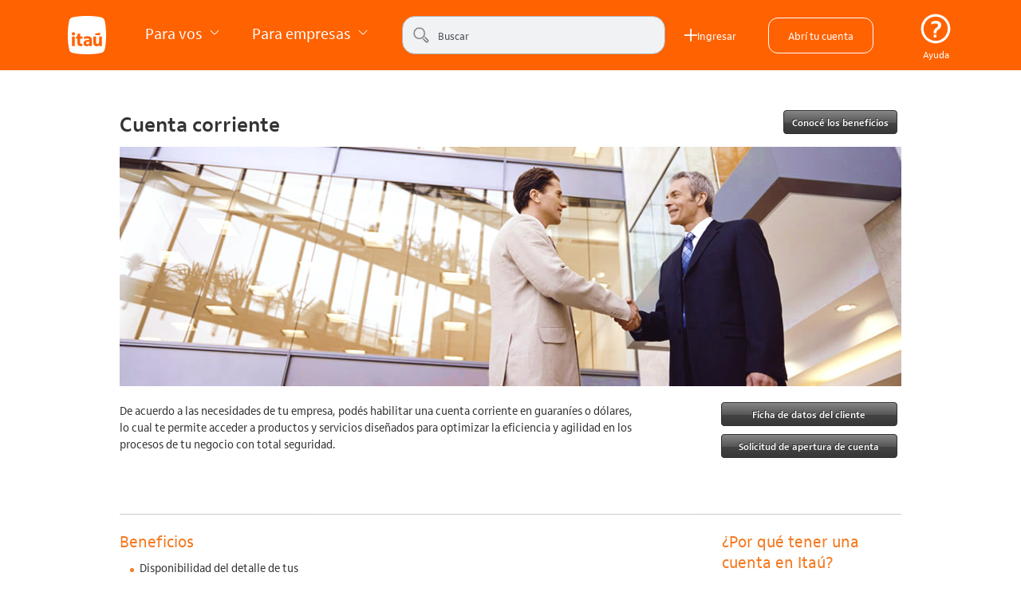

--- FILE ---
content_type: text/html; charset=utf-8
request_url: https://itau.com.py/Paginas/paraempresas_cuentacorriente
body_size: 19557
content:
<!DOCTYPE html >
<html lang="es-ES">
<head>
    <!---------- SEO ---------->
    <title>Banco Ita&uacute; - Paraguay</title>
    <!---------- validacion administrador de landings ---------->
        <meta name="description" content="Bienvenido a Itaú Paraguay. Somos el mejor lugar del país para trabajar y el mayor banco privado de América Latina en activos ;-)">
            <meta name="keywords" content="Itau, Itaú, Banco, Paraguay">
    <meta name="googlebot" content="Index, Follow" />
    <meta name="robots" content="index, follow" />
    <meta name="author" content="Itaú">
    <meta property="og:type" content="Website" />
    <meta property="og:title" content="Banco Itau – Paraguay" />
    <meta property="og:site_name" content="Sitio web - Banco Itaú Paraguay" />
    <meta property="og:locale" content="es_ES" />
    <meta property="og:image" content="https://www.itau.com.py/images/logo_itau.png" />
    <meta property="og:description" content="Bienvenido a Itaú Paraguay. Somos el mejor lugar del país para trabajar y el mayor banco privado de América Latina en activos ;-)" />
    <meta name="viewport" content="width = device-width, initial-scale=1, maximum-scale=1" />
    <meta charset="utf-8">
    <meta http-equiv="X-UA-Compatible" content="IE=edge">
    <meta name="viewport" content="width=device-width, initial-scale=1, shrink-to-fit=no">
    <meta http-equiv="Content-Type" content="text/html; charset=utf-8" />
    <meta name="msapplication-TileColor" content="#ffffff">
    <meta name="msapplication-TileImage" content="/images/favicon/ms-icon-144x144.png">
    <meta name="theme-color" content="#ffffff">
    <script type="application/ld+json">
        {
        "@context" : "http://schema.org",
        "@type" : "LocalBusiness",
        "name" : "Itaú",
        "image" : "https://www.itau.com.py/images/logo_itau.png",
        "telephone" : "(021) 617 1000"
        }
    </script>
    <!---------- FIN SEO ---------->



    <link rel="apple-touch-icon" sizes="57x57" href="/images/favicon/apple-icon-57x57.png">
    <link rel="apple-touch-icon" sizes="60x60" href="/images/favicon/apple-icon-60x60.png">
    <link rel="apple-touch-icon" sizes="72x72" href="/images/favicon/apple-icon-72x72.png">
    <link rel="apple-touch-icon" sizes="76x76" href="/images/favicon/apple-icon-76x76.png">
    <link rel="apple-touch-icon" sizes="114x114" href="/images/favicon/apple-icon-114x114.png">
    <link rel="apple-touch-icon" sizes="120x120" href="/images/favicon/apple-icon-120x120.png">
    <link rel="apple-touch-icon" sizes="144x144" href="/images/favicon/apple-icon-144x144.png">
    <link rel="apple-touch-icon" sizes="152x152" href="/images/favicon/apple-icon-152x152.png">
    <link rel="apple-touch-icon" sizes="180x180" href="/images/favicon/apple-icon-180x180.png">
    <link rel="icon" type="image/png" sizes="192x192" href="/images/favicon/android-icon-192x192.png">
    <link rel="icon" type="image/png" sizes="32x32" href="/images/favicon/favicon-32x32.png">
    <link rel="icon" type="image/png" sizes="96x96" href="/images/favicon/favicon-96x96.png">
    <link rel="icon" type="image/png" sizes="16x16" href="/images/favicon/favicon-16x16.png">
    <link rel="manifest" href="/images/favicon/manifest.json">

    <link href="/Content/css-itau?v=Y-ADRQPM3O9DII2dzFh9w8heuuPJSuvDLbkxMg3S2VE1" rel="stylesheet"/>


    <script src="/bundles/modernizr?v=OW_x8a0O7_43bXtCep3voiVGj_CiJitcIMAFDUdtu341"></script>

    <script src="/bundles/itau?v=VhAnRSRgnDWJc2yI2wfowsE5d05P4ep5vSmpZPP7cO01"></script>

    <link href="/Content/redis/fuentes.css" rel="stylesheet" />
    <link href="/Content/redis/layout.css" rel="stylesheet" />

    <meta name="viewport" content="width = device-width, initial-scale=1, maximum-scale=1" />

<meta http-equiv="Content-Type" content="text/html; charset=utf-8" />
<meta name="googlebot" content="Index, Follow" />
<meta name="robots" content="all" />
<meta name="author" content="Itaú Unibanco Holding S.A." />
<link rel="image_src" href="/images/logo_itau.png" />
<link rel="shortcut icon" href="/favicon.ico" />

<!-- Metas para FB -->
<meta property="og:image" content="/images/logo_itau.png" />
<meta property="og:site_name" content="Sitio web institucional - Banco Itaú" />
<meta property="og:title" content="Banco Itaú" />
<meta property="og:type" content="Website" />
<!-- Metas para FB -->
<!-- Custom Style -->
<link rel="stylesheet" type="text/css" href="/Content/fonts/material-icons.css" />
<link rel="stylesheet" type="text/css" href="/Content/themes/itau/itau-style18.css" />

<!-- js generales -->

<script src="/Scripts/jquery-1.12.1.min.js"></script>

<script src="/Scripts/popper.min.js"></script>
<script src="/Scripts/bootstrap.min.js"></script>

<script type='text/javascript' src='/Scripts/Minificados/modernizr-2.5.2.js'></script>
<script type='text/javascript' src='/Scripts/selectivizr-min.js'></script>
<script type="text/javascript" src="/Scripts/Minificados/jquery.mask.js"></script>
<script type="text/javascript" src="/Scripts/jquery.scrollTo-1.4.3.1-min.js"></script>
<script type="text/javascript" src="/Scripts/Minificados/jquery.highlight-4.min.js"></script>


<link href="/Content/themes/itau/themes/base/jquery.ui.all.css" rel="stylesheet" />
<script src="/Scripts/Minificados/jquery-ui-1.10.3.js"></script>
<script src="/Scripts/Minificados/jquery.ui.core.js"></script>
<script src="/Scripts/Minificados/jquery.ui.widget.js"></script>
<script src="/Scripts/Minificados/jquery.ui.position.js"></script>
<script src="/Scripts/Minificados/jquery.ui.menu.js"></script>
<script src="/Scripts/Minificados/kn.js"></script>
<script src="/Scripts/Minificados/jquery.ui.selectmenu.js"></script>

<!-- teclado -->
<link href="/Content/themes/itau/teclado-1.5.css" rel="stylesheet" type="text/css">
<script src="/Scripts/Minificados/teclado-1.5.js"></script>



<!-- colorbox -->
<link media="screen" rel="stylesheet" href="/Content/themes/itau/colorbox.css" />
<script src="/Scripts/Minificados/jquery.colorbox.min.js"></script>

<!--[if IE]>
    <link href="/Content/themes/itau/fix-all-ie-only.css" rel="stylesheet" />
<![endif]-->
<!--[if IE 7]>
    <link href="/Content/themes/itau/fix-ie7.css" rel="stylesheet" />
<![endif]-->
<!--[if IE 8]>
    <link href="/Content/themes/itau/fix-ie8.css" rel="stylesheet" />
<![endif]-->
<!--[if IE 9]>
    <link href="/Content/themes/itau/fix-ie9.css" rel="stylesheet" />
<![endif]-->
<script type="text/javascript" src="/Scripts/itau.head.js"></script>

    <!--[if !IE]>-->
    <script type="text/javascript" src="/Scripts/itau.estaticas.js"></script>
    <script type="text/javascript" language="javascript">
        $(document).ready(function () {
            history.pushState('layout', '', location.href);

        });
    </script>
    <!--<![endif]-->
    <!--[if gte IE 9]>
    <![endif]-->
    <script type="text/javascript" language="javascript" src="/Scripts/jquery.carouFredSel-6.2.1-packed.js"></script>
    <!--GTM-Script-->
    <script type="text/javascript" language="javascript" src="/Scripts/Minificados/gtm-itau.min.js"></script>
    <script type="text/javascript" language="javascript" src="https://www.googleoptimize.com/optimize.js?id=OPT-K5TRWZG"></script>
    <script type="text/javascript" language="javascript">
        jQuery(function ($) {






        });

    </script>
    <!--slider principal-->
    <!-- fin GEOLOCALIZACION -->
    <!-- Navegadores Soportados -->
    <script type='text/javascript'>
        _navegador = {};

        function verificarBrowser() {
            var uagent = navigator.userAgent.toLowerCase(),
                match = '';
            // $("#browserResult").html("User agent string: <b>" + uagent + "</b>");

            _navegador.chrome = /webkit/.test(uagent) && /chrome/.test(uagent);
            _navegador.firefox = /mozilla/.test(uagent) && /firefox/.test(uagent);
            _navegador.msie = /msie/.test(uagent) || /trident/.test(uagent);
            _navegador.safari = /safari/.test(uagent) && /applewebkit/.test(uagent) && !/chrome/.test(uagent);
            _navegador.opr = /mozilla/.test(uagent) && /applewebkit/.test(uagent) && /chrome/.test(uagent) && /safari/.test(uagent) && /opr/.test(uagent);
            _navegador.version = '';

            for (x in _navegador) {
                if (_navegador[x]) {
                    match = uagent.match(new RegExp("(" + x + ")( |/)([0-9]+)"));
                    if (match) {
                        _navegador.version = match[3];
                    }
                    else {
                        match = uagent.match(new RegExp("rv:([0-9]+)"));
                        if (match) {
                            _navegador.version = match[1];
                        }
                    }
                    //Xml Navegadores
                    $.get("/Content/archivos/navegadores.xml", function (xml) {
                        $(xml).find("navegador").each(function () {
                            var name = $(this).find('nombre').text();
                            var description = $(this).find('version').text();

                            if (name == x && parseInt(_navegador.version) < parseInt(description)) {
                                if (getCookie("MsjNavegadorCompatible") == "") {
                                    setCookieN("MsjNavegadorCompatible", "1", -2);
                                    $("#noHomologado").css("display", "block");
                                }
                            }

                            switch (name) {
                                case 'chrome':
                                    $("#navChromeMin").html(description);
                                    break;
                                case 'msie':
                                    $("#navMsieMin").html(description);
                                    break;
                                case 'firefox':
                                    $("#navFirefoxMin").html(description);
                                    break;
                                case 'opr':
                                    $("#navOprMin").html(description);
                                    break;
                                case 'safari':
                                    $("#navSafariMin").html(description);
                                    break;
                            }
                        });
                    });
                    //Xml Navegadores
                    if (x == "msie")
                        x = "Internet Explorer";
                    $("#browserResult").html((x === "opr" ? "Opera" : x) + " " + _navegador.version);
                    break;
                }
            }
            _navegador.opera = _navegador.opr;
            delete _navegador.opr;
        }
        $(document).ready(function () {


            verificarBrowser();
            // BOTON CERRAR MENSAJE NAV NO HOMOLOGADO
            $('#cerrar.cerrar').click(function () {
                $("#noHomologado").fadeOut('low');
                setCookieN("MsjNavegadorCompatible", "1", 2);
            });
            // BOTON CERRAR MENSAJE NAV NO HOMOLOGADO
        });
        function setCookieN(cname, cvalue, exhour) {
            document.cookie = "MsjNavegadorCompatible=; expires=Thu, 01 Jan 1970 00:00:00 UTC";
            var d = new Date();

            d.setTime(d.getTime() + (2 * 1000 * 60 * 60));
            //var d =new Date(now.getTime() + (2 * 1000 * 60 * 60));
            var expires = "Expires=" + d.toUTCString();
            document.cookie = cname + "=" + cvalue + "; " + expires;
        }
        function getCookie(cname) {
            var name = cname + "=";
            var ca = document.cookie.split(';');
            for (var i = 0; i < ca.length; i++) {
                var c = ca[i];
                while (c.charAt(0) == ' ') c = c.substring(1);
                if (c.indexOf(name) == 0) return c.substring(name.length, c.length);
            }
            return "";
        }
    </script>
    <!-- Fin Navegadores Soportados -->
</head>
<body>
    <!-- loading irroba -->
    <div class="overbox" style="display: none;">
        <div class="content">
            <img src="/Images/loading.gif" alt="" /><br />
            Aguard&aacute; un momento por favor...</div>
    </div>
    <div class="fadebox" style="display: none;">
        &nbsp;</div>
    <!-- loading irroba -->
    
    <!-- mensajes CHICO -->
    <div class="msjChico" id="alertaChico" style="display: none;">
        <div class="content">
            <img src="/Images/error.png" alt="" />Ocurri&oacute; un error al consultar,<br />
            volv&eacute; a intentar en unos minutos.</div>
    </div>
    <div class="fadeboxChico h2" id="overboxAlertaChico" style="display: none;">
        &nbsp;</div>
    <!-- mensajes CHICO -->  
    
    
    <!-- mensajes no homologado -->
    <div class="noHomologado padding10 txtCenter" id="noHomologado" style="display:none;">
        <a href="#" title="Cerra alerta" class="cerrar floatR" id="cerrar">x</a>
        <strong>Importante:</strong> Tu navegador es incompatible con algunas funcionalidades de nuestro sitio. Actualizalo <a href="/Paginas/navegadores_soportados" title="">aqu&iacute;</a>
    </div>
    <!-- mensajes no homologado -->
    

<header>
    
    <link rel="stylesheet" type="text/css" href="/Content/themes/itau/acceso_rapido.css" />
    <link rel="stylesheet" type="text/css" href="/Content/themes/itau/font_style.css" />
    <!-- Meta Pixel Code -->
    <script>
        !function (f, b, e, v, n, t, s) {
            if (f.fbq) return; n = f.fbq = function () {
                n.callMethod ?
                    n.callMethod.apply(n, arguments) : n.queue.push(arguments)
            };
            if (!f._fbq) f._fbq = n; n.push = n; n.loaded = !0; n.version = '2.0';
            n.queue = []; t = b.createElement(e); t.async = !0;
            t.src = v; s = b.getElementsByTagName(e)[0];
            s.parentNode.insertBefore(t, s)
        }(window, document, 'script',
            'https://connect.facebook.net/en_US/fbevents.js');
        fbq('init', '999593602124737');
        fbq('track', 'PageView');
    </script>
    <noscript>
        <img height="1" width="1" style="display:none"
             src="https://www.facebook.com/tr?id=999593602124737&ev=PageView&noscript=1" />
    </noscript>
    <!-- End Meta Pixel Code -->
    <script type="text/javascript">
        //-- GOOGLE TAG MANAGER
        // GTM Object
        window["analyticsData"]=  {
          "site": {
              "developmenttype": "Web",
              "environment": 'Prod',
              "useragent": navigator.userAgent,
              "permissions": "",
              "accessibility": "",
              "channel": "SitioPublicoUN"
          },
          "visitor": {
              "geolocation": ""
          },
          "page": {
              "name": "SP:PY:UN:NL:AreaComun:Home:Consultar:HomeSitioPublico",
              "family": "AreaComun",
              "subfamily": "Home",
              "action": "Consultar",
              "pageid": ""
          },
          "custom":{
              "internaltracking": "",
              "errorname": ""
          },
          "toolkit": {
              "versao": "1.6.3",
              "data": "11/11/2021"
          },
          "rule": "pageLoad"
      };

        (function (w, d, b, l, c) {
            w[l] = function () { };
            var s = d.createElement('script');
            s.async = true;
            s.src = '/Scripts/analytics-vanilla-v.1.0.1.js';
            s.onload = function () {
                w[l].init(c);
                w[l].trackState(window.analyticsData.page.name, window.analyticsData.custom);
            };
            d[b].appendChild(s);
        })(window, document, 'head', 'analyticsLib', {
            gtmContainerId: 'GTM-P7RJ5JN',
            autoTrackState: false, // default true
            debug: false // default false
        });

        function trackAction_AbriTuCuenta() {
            analyticsLib.trackAction({
                "customCategory": "Body | Button | Top",
                "customAction": "Click",
                "customLabel": "AbriTuCuenta",
                "customValue": ""
            });
        }

        function trackAction_PagosElectronicos() {
            analyticsLib.trackAction({
                "customCategory": "Body | Button | Top",
                "customAction": "Click",
                "customLabel": "PagosElectronicos",
                "customValue": ""
            });
        }

        function trackAction_Ingresar(){
            analyticsLib.trackAction({
                "customCategory": "Body | Button | Top",
                "customAction": "Click",
                "customLabel": "Ingresar",
                "customValue": ""
            });
        }

        function trackAction_SelectOperador() {
            analyticsLib.trackAction({
                "customCategory": "Body | Checkbox | Center",
                "customAction": "Click",
                "customLabel": "SelectOperador",
                "customValue": ""
            });
        }

        function trackAction_SelectAdmin() {
            analyticsLib.trackAction({
                "customCategory": "Body | Checkbox | Center",
                "customAction": "Click",
                "customLabel": "SelectAdmin",
                "customValue": ""
            });
        }

        function trackAction_PediTuTarjetaDeCredito() {
            analyticsLib.setData("transaction.details.requestedlimitincreaserange", "NumeroSolicitud");
            analyticsLib.trackAction({
                "customCategory": "Body | Link | Left",
                "customAction": "Click",
                "customLabel": "PediTuTarjetaDeCredito",
                "customValue": ""
            });

        }
        function trackAction_PediTuCuentaDigital() {
            analyticsLib.setData("transaction.details.requestedlimitincreaserange", "NumeroSolicitud");
            analyticsLib.trackAction({
                "customCategory": "Body | Link | Left",
                "customAction": "Click",
                "customLabel": "PediTuCuentaDigital",
                "customValue": ""
            });

        }
    </script>
    <script type="text/javascript">
        window["analyticsData"]=  {
          "site": {
              "developmenttype": "Web",
              "environment": 'Prod',
              "useragent": navigator.userAgent,
              "permissions": "",
              "accessibility": "",
              "channel": "SitioPublicoUN"
          },
          "visitor": {
              "geolocation": ""
          },
          "page": {
              "name": "SP:PY:UN:NL:AreaComun:Home:Consultar:HomeSitioPublico",
              "family": "AreaComun",
              "subfamily": "Home",
              "action": "Consultar",
              "pageid": ""
          },
          "custom":{
              "internaltracking": "",
              "errorname": ""
          },
          "toolkit": {
              "versao": "1.6.3",
              "data": "09/03/2021"
          },
          "rule": "pageLoad"
      };


        //aguarde_small(true);
    jQuery(function ($) {



			 $.ajax({
            type: "POST",
            url: "/Common/Paginas",
            error: function (jqXHR, textStatus) {

                aguarde(false);
                alertaChico(true);

            },
            success: function (msg) {
                if (msg.error != undefined) {
                    if (msg.error) {
                        alertaChico(true);
                    }
                    aguarde(false);
                } else {
                    aguarde(false);
                    resultado = msg;

                    filtra();
                }

            },
            timeout: 15000
        });

		    $("#btn_buscar_arriba").click(function () {
                busqueda_arriba();
                return false;
            });

			$("#vprocesar").click(function () {
                ingresar();
                return false;
			});

			$('input:radio[name=TipoDeOperador]').change(function(){
			    var tipoOperador= $('input:radio[name=TipoDeOperador]:checked').val();
			    if(tipoOperador === "Administrador"){
			        $('#ci_operador').val('');
			    }
			});

			$("#vprocesar_pe").click(function (e) {
                e.preventDefault();
                $('#vprocesar_pe').prop('disabled', true);

			    var tipo_operador;
			    var ruc_empresa = $('#ruc_empresa_pe').val();
			    var ci_operador = $('#ci_operador').val();

			    $("#RUCEmpresa").val($("#ruc_empresa_pe").val());
                $("#CIOperador").val($("#ci_operador").val());
                tipo_operador = $('#TipoDeOperador').val();
			    //capturar el tipo de operador (operador o administrador)
			    //var radioButton = document.getElementsByName('TipoDeOperador');
			    //for(var i = 0; i < radioButton.length; i++){
			    //    if(radioButton[i].checked){
			    //        tipo_operador = radioButton[i].value;
			    //    }
			    //}
			    //llamada Ajax
			    AjaxPeValidation(tipo_operador,ruc_empresa, ci_operador);
                //track action boton ingresar
                trackAction_Ingresar();
                //track action Tipo De Operador
                if (tipo_operador == "Operador")
                    trackAction_SelectOperador();
                if (tipo_operador == "Administrador")
                    trackAction_SelectAdmin();
                //
                $('#vprocesar_pe').prop('disabled', false);
			});

            $("#buscador_arriba").submit(function () {
                busqueda_arriba();
                return false;
            });

            //Blinds PJ
            $("#ruc_empresa_pe").keyup(function () {
                $("#RUCEmpresa").val($("#ruc_empresa_pe").val());

            });
            $("#ci_operador").keyup(function () {
                $("#CIOperador").val($("#ci_operador").val());

            });

            $("#admin-pe-radio-btn").keyup(function () {
                $("#TipoDeOperador").val($("#admin-pe-radio-btn").val());
            });

            //Binds
            $("#cedula").keyup(function () {
                $("#vcedula").val($("#cedula").val());

            });
            $("#ruc").keyup(function () {
                $("#vcedula").val($("#ruc").val());

            });

            $("#cuenta").keyup(function () {
                $("#vcuenta").val($("#cuenta").val());
                //alert($("#vcedula").val());

            });
            $("#cuenta_empresa").keyup(function () {
                $("#vcuenta").val($("#cuenta_empresa").val());

            });
            $("#otros").keyup(function () {
                var valor = $("#otros").val();
                var valor = valor.replace(/^(\d{4})(\d{4})(\d{4})(\d{4}).*/,"$1-$2-$3-$4");
                $("#vcuenta").val(valor);
            });
            $("#amex").keyup(function () {
                var valor = $("#amex").val();
                var valor = valor.replace(/^(\d{4})(\d{6})(\d{5}).*/,"$1-$2-$3");
                $("#vcuenta").val(valor);
            });

            //Cuentas
            $("#cuenta")
                .keyup(habilitarSgte)
                .blur(habilitarSgte);

            $("#cuenta_empresa")
                .keyup(habilitarSgte)
                .blur(habilitarSgte);

            $("#amex")
                .keyup(habilitarSgte)
                .blur(habilitarSgte);

            $("#otros")
                .keyup(habilitarSgte)
                .blur(habilitarSgte);

        });
        $("#cuenta").keypress(function () {
            return isNumberKey(this);
        });
        $("#cuenta_empresa").keypress(function () {
            return isNumberKey(this);
        });
        function isNumberKey(evt) {
            var charCode = (evt.which) ? evt.which : event.keyCode
            if (charCode > 31 && (charCode < 48 || charCode > 57))
                return false;
            return true;
        }

        function busqueda_arriba() {
            //el resto en el footer
            es_arriba = true;
            valor_arriba = $("#txt_palabra_arriba").val();
            $("#txt_palabra").val(valor_arriba);
            $("#sitemap").fadeIn('slow');
            $("footer").css({ position: 'relative' });
            $("body").css({ "overflow-y": 'scroll', "overflow-x": 'hidden' });

            $('html, body').animate({
                scrollTop: $("#sitemap").offset().top
            }, 2000);
            filtra();
            $("#btnSitemap.cerrar").fadeIn('fast');
            $("#btnSitemap.abrir").fadeOut('fast');
            return false;
        }

        function ingresar() {
            console.log($("acceso_hb"));
            console.log("hola");
		   var valorPersona = $("#segmento").val();
		   var valorDocumento = $("#cedula").val();
		   var n = valorDocumento.indexOf("-");
		   var homeHabilitadoWEB = true;
		   var homePjHabilitadoWEB = true;

            if(valorPersona !== "PagosElectronicos"){

                if (valorPersona == "panelPersona") {
                    if(n != -1){
                        if(!homePjHabilitadoWEB){
                            $.colorbox({iframe:true, innerWidth:600, innerHeight:240, href:"/Paginas/HB-nodisponible?sinl=sinl", scrolling: false});
                            return false;
                        }
                        document.getElementById("acceso_hb").action = 'https://www.secure.itau.com.py/24horasinternetPj/Login';
                        window.location = 'https://www.secure.itau.com.py/24horasinternetPj/Login'
                    }else{

                        if(!homeHabilitadoWEB){
                            $.colorbox({iframe:true, innerWidth:600, innerHeight:240, href:"/Paginas/HB-nodisponible?sinl=sinl", scrolling: false});
                            return false;
                        }
                        document.getElementById("acceso_hb").action = 'https://www.secure.itau.com.py/24horasinternet/Login';
                        window.location = 'https://www.secure.itau.com.py/24horasinternet/Login'
                    }
                }else if(valorPersona =="panelEmpresa") {
                    if(!homePjHabilitadoWEB){
                        $.colorbox({iframe:true, innerWidth:600, innerHeight:240, href:"/Paginas/HB-nodisponible?sinl=sinl", scrolling: false});
                        return false;
                    }
                    document.getElementById("acceso_hb").action = 'https://www.secure.itau.com.py/24horasinternetPj/Login';
                    window.location = 'https://www.secure.itau.com.py/24horasinternetPj/Login'
                }

                $("#acceso_hb").submit();

            }else{
                var tipo_operador;
                var ruc_empresa = $('#ruc-empresa-pe-responsive').val();
                var ci_operador = $('#ci-operador-responsive').val();

                //capturar el tipo de operador (operador o administrador)
                var radioButton = document.getElementsByName('TipoDeOperadorResp');
                for(var i = 0; i < radioButton.length; i++){
                    if(radioButton[i].checked){
                        tipo_operador = radioButton[i].value;
                    }
                }

                //llamada Ajax
                AjaxPeValidation(tipo_operador,ruc_empresa, ci_operador);
            }
        }

        function ingresar_pe(result, ci_operador) {
            var urlAccesoSitioNuevo = "https://www.secure.itau.com.py/24HorasNegocios/Cuenta/Ingreso";
            var urlAccesoPL = "https://www.secure.itau.com.py/pls/inter_dad/pagos_electronicos.inicio";
            var urlAccesoPaso1 = "https://www.secure.itau.com.py/24HorasNegocios";
            var ruc_empresa = result.rucEmpresa;
            console.log(result.data);
           
            if(result.data === true && result.tipoOperador === "Operador" && (ruc_empresa === "RUC de la empresa" || ci_operador === "CI del operador"))
            {
                document.getElementById("acceso_pe").action = urlAccesoPaso1;
                window.location = urlAccesoPaso1;
            }
            else if(result.data === true && result.tipoOperador === "Administrador" && ruc_empresa === "RUC de la empresa")
            {
                document.getElementById("acceso_pe").action = urlAccesoPaso1;
                window.location = urlAccesoPaso1;
            }
            else if(result.data === false && result.tipoOperador === "Operador")
            {
                document.getElementById("acceso_pe").action = urlAccesoSitioNuevo;
                window.location = urlAccesoSitioNuevo;
            }
            else if(result.data === false && result.tipoOperador === "Administrador")
            {
                document.getElementById("acceso_pe").action = urlAccesoSitioNuevo;
                window.location = urlAccesoSitioNuevo;
            }
            else
            {
                document.getElementById("acceso_pe").action = urlAccesoPL;
                window.location = urlAccesoPL;
            }

            $("#acceso_pe").submit();
        }

        function AjaxPeValidation(tipo_operador,ruc_empresa, ci_operador){
            $.ajax({
                type: "POST",
                url: "/Home/AccessValidationPE",
                dataType: "json",
                data: {
                    tipoOperador: tipo_operador,
                    rucEmpresa: ruc_empresa
                },
                success: function (result) {
                    console.log(result);
                    //si result.data es false se ingresa al paso 2 del login nuevo mediante la funcion, si da true se envia al paso 2 del sitio viejo
                    ingresar_pe(result, ci_operador);
                },
                error: function (error) {
                    console.log(error);
                }
            });
            return false;
        }
    </script>
    <script src="/Content/redis/layout.js"></script>
    <!-- header -->
    <!-- Navigation -->
    <nav id="nav-menu-head" class="navbar navbar-expand-lg navbar-custom personas">
        <div class="container">
            <a class="navbar-brand text-white font-weight-bold" href="/">
                <img src="/images/redis/logo.svg" style="width:48px;" class="img-fluid" alt="Logo Banco Itaú " />
            </a>
            <a onclick="trackAction_AbriTuCuenta(); " href="https://www.itau.com.py/cuentadigital" target="_blank" class="btn btn-outline-white d-lg-none">Abr&iacute; tu cuenta</a>
            <button class="navbar-toggler navbar-toggler-custom" type="button" data-toggle="collapse" data-target="#navbarNav" aria-controls="navbarNav" aria-expanded="false" aria-label="Toggle navigation">
                <div class="hamburger-icon">
                    <span></span>
                    <span></span>
                    <span></span>
                </div>
            </button>
            <!-- <button class="navbar-toggler" type="button" data-toggle="collapse" data-target="#navbarNav">
                <i class="fas fa-bars text-white"></i>
            </button> -->



            <div class="collapse navbar-collapse" id="navbarNav">
                <div class="search-mobile d-lg-none">
                    <div style="position: relative; width: 100%;">
                        <img src="/images/redis/busqueda.png" alt="busqueda" style="position: absolute; left: 12px; top: 50%; transform: translateY(-50%); width: 24px; height: 24px; pointer-events: none; z-index: 10;">
                        <input type="text" onclick="realizarBusqueda()" class="form-control" placeholder="Buscar" style="padding-left: 44px; width: 100%; height: 48px; border-radius: 16px; border: 1px solid #B3B3B3; background: #F1F2F4;" />
                    </div>
                </div>
                <ul class="navbar-nav mr-auto">
                    <li class="nav-item dropdown persona" style="list-style-image:none !important;">
                        <a class="nav-link dropdown-toggle text-w-19-700" onclick="closeDropdown(); cambiarHeader('p')" href="#" role="button" data-toggle="dropdown" aria-haspopup="true" aria-expanded="false">
                            Para vos
                        </a>
                        <div class="dropdown-menu dropdown-menu-custom persona" id="menuPersonas">
                            <div class="dropdown-content-wrapper">
                                <div class="row">
                                    <div class="col-md-4">
                                        <div class="dropdown-section">
                                            
                                            <a class="dropdown-item" href="/Paginas/paravos_cuentacorriente">
                                                Cuenta corriente
                                            </a>

                                            <a class="dropdown-item" href="/Paginas/paravos_cajadeahorro">
                                                Caja de ahorro

                                            </a>
                                            <a class="dropdown-item" href="/Paginas/paravos_prestamos">
                                                Préstamos

                                            </a>
                                            <a class="dropdown-item" href="/Paginas/paravos_tarjetas">
                                                Tarjetas

                                            </a>
                                            <a class="dropdown-item" href="/inversiones">
                                                Inversiones

                                            </a>
                                            <a class="dropdown-item" href="/Paginas/paravos_seguros">
                                                Seguros

                                            </a>
                                            <a class="dropdown-item" href="/Paginas/paravos_servicios">
                                                Servicios
                                            </a>
                                            <a class="dropdown-item" href="/transferenciasalexterior">
                                                Transferencias al exterior

                                            </a>
                                        </div>
                                    </div>
                                    <!--Objetivos - Inicio-->
                                    <div class="col-md-4">
                                        <div class="dropdown-section">
                                            <span class="dropdown-header">Tus objetivos</span>

                                            <a class="dropdown-item dropdown-item-after p-3" href="https://www.micasa.itau.com.py/">
                                                
                                                <div class="dropdown-item-link-row ">
                                                    <span class="text-n-12-700">Mi casa</span>
                                                    <span class="text-n-12-400">Comprá, reformá y protegé tu hogar</span>
                                                </div>

                                            </a>
                                            <a class="dropdown-item dropdown-item-after p-3" href="https://www.miauto.itau.com.py/">
                                                
                                                <div class="dropdown-item-link-row ">
                                                    <span class="text-n-12-700">Mi auto</span>
                                                    <span class="text-n-12-400">Adquirí tu vehículo 0 Km</span>

                                                </div>

                                            </a>
                                            <a class="dropdown-item dropdown-item-after p-3" href="/Paginas/tusobjetivos_misproyectos">
                                                
                                                <div class="dropdown-item-link-row">
                                                    <span class="text-n-12-700">Mis proyectos</span>
                                                    <span class="text-n-12-400">Planeá tu futuro tranquilo</span>

                                                </div>

                                            </a>
                                            <a class="dropdown-item dropdown-item-after p-3" href="/Paginas/tusobjetivos_futuro">
                                                
                                                <div class="dropdown-item-link-row ">
                                                    <span class="text-n-12-700">Futuro</span>
                                                    <span class="text-n-12-400">Planeá tu objetivo</span>

                                                </div>
                                            </a>
                                            
                                            <a href="/Paginas/atencionparavos" class="dropdown-item">Atenci&oacute;n al cliente </a>
                                        </div>
                                    </div>
                                    <!--Objetivos - Fin-->
                                    <div class="col-md-4">
                                        <div class="dropdown-section">
                                            <span class="dropdown-header">Otros</span>
                                            <a href="/personalbank" class="dropdown-item dropdown-item-after">Itaú Personal Bank</a>
                                            <a href="https://www.itauassetmanagement.com.py/" class="dropdown-item dropdown-item-after">Itaú Asset Management</a>
                                            <a href="https://www.itauinvest.com.py/" class="dropdown-item dropdown-item-after"> Itaú Invest</a>
                                            <a href="https://www.itauseguros.com.py/" class="dropdown-item dropdown-item-after">Itaú Seguros</a>
                                            <a href="https://tiendanaranja.com.py/" class="dropdown-item dropdown-item-after">Tienda Naranja </a>
                                            <a href="https://www.fundacionitau.com.py/" class="dropdown-item dropdown-item-after">Fundación Itaú </a>



                                        </div>
                                    </div>


                                    
                                </div>


                            </div>
                        </div>
                    </li>
                    <li class="nav-item dropdown empresa" style="list-style-image:none !important;">
                        <a class="nav-link dropdown-toggle text-w-19-700" onclick="closeDropdown(); cambiarHeader('e')" href="#" role="button" data-toggle="dropdown" aria-haspopup="true" aria-expanded="false">
                            Para empresas
                        </a>
                        <div class="dropdown-menu dropdown-menu-custom empresa" id="menuEmpresas">
                            <div class="dropdown-content-wrapper">
                                <div class="row">
                                    <div class="col-md-4">
                                        <div class="dropdown-section">
                                            
                                            <a class="dropdown-item " href="/Paginas/paraempresas_cuentacorriente" title="Cuenta corriente">Cuenta corriente</a>
                                            <a class="dropdown-item " href="/Paginas/paraempresas_cajadeahorro" title="Caja de ahorro">Caja de ahorro</a>
                                            <a class="dropdown-item " href="/Paginas/paraempresas_prestamos" title="Pr&eacute;stamos">Pr&eacute;stamos</a>
                                            <a class="dropdown-item " href="/Paginas/paraempresas_tarjetas" title="Tarjetas">Tarjetas</a>
                                            <a class="dropdown-item " href="/Paginas/paraempresas_inversiones" title="Inversiones">Inversiones</a>
                                            <a class="dropdown-item " href="/Paginas/paraempresas_seguros" title="Seguros">Seguros</a>
                                            <a class="dropdown-item " href="/Paginas/paraempresas_servicios" title="Servicios">Servicios</a>
                                        </div>
                                    </div>
                                    <div class="col-md-4">
                                        <div class="dropdown-section">
                                            <a class="dropdown-item dropdown-item-after" href="/paraempresas"><strong>Empresas</strong></a>
                                            <a class="dropdown-item dropdown-item-after" href="/itaubba/"><strong>Ita&uacute; BBA</strong></a>
                                            <a class="dropdown-item dropdown-item-after" href="/itaucampo/"><strong>Ita&uacute; Campo</strong></a>

                                        </div>
                                    </div>
                                    
                                    <div class="col-md-4">
                                        <div class="dropdown-section">
                                            <a class="dropdown-item dropdown-item-after" href="/Paginas/paraempresas_comercioexterior" title="Comercio exterior">Comercio exterior</a>
                                            <a class="dropdown-item dropdown-item-after" href="/Paginas/paraempresas_tesoreria" title="Tesorer&iacute;a">Tesorer&iacute;a</a>
                                            <a class="dropdown-item dropdown-item-after" href="/Paginas/paraempresas_pagoselectronicos" title="Pagos y cobros electr&oacute;nicos">Pagos y cobros electr&oacute;nicos</a>
                                            <a class="dropdown-item dropdown-item-after" href="/Paginas/paraempresas_pagoselectronicos_pagoaproveedores" title="Pagos a proveedores">Pagos a proveedores</a>
                                            <a href="/Paginas/atencionparaempresas" class="dropdown-item">Atenci&oacute;n al cliente </a>
                                        </div>
                                    </div>
                                </div>


                            </div>
                        </div>
                    </li>
                </ul>
                <div class="navbar-actions-mobile d-lg-none">
                    <button class="btn btn-white" id="loginBtnMobile">Ingresar</button>


                    <a href="/Ayuda?sinl=sinl"" class="btn btn-outline-white ayuda cboxElement">
                        <i class="fas fa-question-circle"></i>
                        Ayuda
                    </a>
                </div>
                <div class="d-none d-lg-flex align-items-center navbar-actions-desktop">
                    <div style="position: relative; width: 330px; ">
                        <button type="button" onclick="realizarBusqueda()" style="position: absolute; left: 12px; top: 50%; transform: translateY(-50%); width: 24px; height: 24px; border: none; background: transparent; cursor: pointer; z-index: 10; padding: 0;">
                            <img src="/images/redis/busqueda.png" alt="busqueda" style="width: 24px; height: 24px;">
                        </button>
                        <input type="text" id="btn-buscar-head" class="form-control" placeholder="Buscar" onkeypress="handleSearchKeypress(event)" style="padding-left: 44px; width: 100%; position: relative; z-index: 1;" />
                    </div>
                    <button class="btn btn-ingresar mr-3 text-w-16-700" id="loginBtnDesktop" > <img src="/images/redis/ue973-plus_base--mais.svg" alt="busqueda" style="width: 16px; height: 16px;">Ingresar</button>
                    <a onclick=" trackAction_AbriTuCuenta(); " href='https://www.itau.com.py/cuentadigital' target="_blank" class="btn btn-outline-white mr-2 text-w-20-700">Abr&iacute; tu cuenta</a>


                    <div class="ml-5" style="position: relative; display: flex; flex-direction: column; align-items: center;">
                        <a href="/Ayuda?sinl=sinl" style="display: flex; flex-direction: column; align-items: center; text-decoration: none;" class="ayuda cboxElement">
                            <img src="/images/redis/help_base.png" alt="ayuda" />
                            <span style="color: #FFF; text-align: center; font-size: 12px; font-weight: 400; line-height: 12px; margin-top: 4px;">Ayuda</span>
                        </a>
                    </div>

                </div>
            </div>
        </div>

    </nav>


    <!--login-->
    

    <div class="login-dropdown d-none" id="dropdownMenu">

        <div class="tabs" style="background:#FFF">
            <button class="tab active" onclick="switchTab('personas')" id="tab-personas">
                <span class="icon"><img src="/Images/redis/hb.svg" style="width:13.5px;height:15px;" /></span>Homebanking
            </button>
            <button class="tab emp" onclick="switchTab('empresas')" style="color:#000066 !important;" id="tab-empresas">
                <span class="icon"><img src="/Images/redis/empresas_outline.png" /></span>24 horas negocios
            </button>
        </div>
        <button style="float:right;padding:16px;margin-right:16px;border:0;" onclick="closeDropdown();">
            <img src="/Images/redis/ue956-close_base--fechar.svg" />
        </button>

        <!-- Formulario para personas -->
        <div id="form-personas" class="tab-content form-login">
            
            <form action="https://www.secure.itau.com.py/24horasinternet/Login" autocomplete="off" method="post" id="acceso_hb">
                <div class="form-group">
                    <select id="tipoPer" onchange="tipoCuentaHb()" class="tipoCuentaHb">
                        <option value="p">Personas físicas</option>
                        <option value="ruc">Empresas</option>
                    </select>
                </div>

                <div id="fper">
                    <div class="form-group">
                        <div class="input-group">
                            <div class="select-wrapper">
                                <select id="docTypePersonas" style="width:65px;">
                                    <option value="ci">C.I.</option>
                                </select>
                            </div>
                            <input type="text" class="main-input" placeholder="Documento" id="cedula">
                        </div>
                    </div>
                    <div class="form-group">
                        <div class="input-group">
                            <div class="select-wrapper">
                                <select id="tipoCuenta" onchange="tipoCuentaChange()" style="width:95px;">
                                    <option value="cuenta" selected>Cuenta</option>
                                    <option value="tarjeta">Tarjeta</option>
                                </select>
                            </div>
                            <input type="text" class="main-input div-cuenta" placeholder="Número" id="cuenta">
                            
                            <input type="text" style="display: none;" class="main-input  div-tarjetas div-otros" autocomplete="off" placeholder="Número de tarjeta" id="otros" maxlength="19">
                            
                            <input type="text" style="display: none;" class="main-input  div-tarjetas div-amex" autocomplete="off" placeholder="0000-000000-00000" id="amex" maxlength="17">
                            
                        </div>
                    </div>
                    <div class="form-check form-check-inline m-0 ml-2 div-tarjetaOpt d-none">
                        <input class="form-check-input" type="radio" name="groupTarjeta" id="chk_otros" value="otros" checked="checked">
                        <label class="form-check-label" for="groupTarjeta1"><small>Mastercard, Visa u Otros</small></label>
                    </div>
                    <div class="form-check form-check-inline m-0 ml-2 div-tarjetaOpt d-none">
                        <input class="form-check-input" type="radio" name="groupTarjeta" id="chk_amex" value="amex">
                        <label class="form-check-label" for="groupTarjeta2"><small>American Express</small></label>
                    </div>
                </div>
                <div id="femp" style="display:none;">
                    <div class="form-group">
                        <div class="input-group">
                            <div class="select-wrapper">
                                <select id="docTypeEmpresas" style="width:80px;">
                                    <option value="ruc">R.U.C.</option>
                                </select>
                            </div>
                            <input type="text" class="main-input" placeholder="Documento" id="ruc">
                        </div>
                    </div>

                    <div class="form-group">
                        <div class="input-group">
                            <div class="select-wrapper">
                                <select id="accountTypeEmpresas" style="width:90px;">
                                    <option value="cuenta">Cuenta</option>
                                </select>
                            </div>
                            <input type="text" class="main-input" placeholder="Número" id="cuenta_empresa">
                        </div>
                    </div>
                </div>

                <input type="hidden" name="vcedula" id="vcedula" />
                <input type="hidden" name="vcuenta" id="vcuenta" />
                <input type="hidden" name="vcard1" id="vcard1" value="M" />
                <input type="hidden" name="vnum1" id="vnum1" value="" />
                <input type="hidden" name="vnum2" id="vnum2" value="" />
                <input type="hidden" name="vnum3" id="vnum3" value="" />
                <input type="hidden" name="vnum4" id="vnum4" value="" />

                <p class="redirect-notice">Serás redirigido para iniciar sesión</p>

                <button class="login-button" id="vprocesar">
                    Ingresar
                </button>
            </form>
            <a href="/SolicitudPinPf" target="_blank" class="pin-link">
                Solicitar PIN de acceso
            </a>
        </div>

        <!-- Formulario para empresas -->
        <div id="form-empresas" class="tab-content form-login empresa" style="display: none;">
            <form action="https://www.secure.itau.com.py/24HsNegocios/Cuenta/Ingreso/" autocomplete="off" method="post" id="acceso_pe" data-gtm-form-interact-id="1">
                <div class="form-group">
                    <select id="TipoDeOperador" name="TipoDeOperador" onchange="tipoOperador()" class="tipoCuentaHb">
                        <option value="Operador">Operador</option>
                        <option value="Administrador">Administrador</option>
                    </select>
                </div>
                <div class="form-group">
                    <div class="input-group">
                        <input type="text" class="main-input" placeholder="RUC de la empresa" id="ruc_empresa_pe" maxlength="11" autocomplete="off">
                    </div>
                </div>
                <div class="form-group" id="cioper">
                    <div class="input-group">
                        <input type="text" class="main-input" placeholder="CI del operador" id="ci_operador" maxlength="12" autocomplete="off">
                    </div>
                </div>

                <input type="hidden" name="RUCEmpresa" id="RUCEmpresa">
                <input type="hidden" name="CIOperador" id="CIOperador">
                <button class="login-button accesoHB_2" id="vprocesar_pe">
                    Ingresar
                </button>
            </form>
        </div>



        

    </div>
    <!--login-->
    <!-- header -->
    <script type="text/javascript">
        //$(document).ready(function () {
        //    //Cambia color header over 
        //    const btn = document.querySelector('.empresa');
        //    const container = document.getElementById('nav-menu-head');

        //    btn.addEventListener('mouseenter', () => {
        //        container.style.backgroundColor = '#0A1D4E';
        //    });

        //    btn.addEventListener('mouseleave', () => {
        //        container.style.backgroundColor = '#FF6200';

        //    });
        //});
        //document.getElementById("24hs_tab").style.display = "block";

        function open_tab(event, tab_name) {
            var i, tabcontent, tablinks;

            tabcontent = document.getElementsByClassName("tab-quick-access-content");
            for (i = 0; i < tabcontent.length; i++) {
                tabcontent[i].style.display = "none";
            }

            tablinks = document.getElementsByClassName("tablinks");
            for (i = 0; i < tablinks.length; i++) {
                tablinks[i].className = tablinks[i].className.replace(" active", "");
            }

            document.getElementById(tab_name).style.display = "block";
            event.currentTarget.className += " active";
            //Pagos Electronicos track action
            if (tab_name == "pe_tab") {
                trackAction_PagosElectronicos();
            }
        }

        $('input:radio[name=TipoDeOperador]').click(function () {
            var tipoOperador = $('input:radio[name=TipoDeOperador]:checked').val();
            if (tipoOperador === "Operador") {
                document.getElementById("ci_operador").style.display = "block";
            } else {
                document.getElementById("ci_operador").style.display = "none";
            }
        });
        $('input:radio[name=TipoDeOperadorResp]').click(function () {
            var tipoOperador = $('input:radio[name=TipoDeOperadorResp]:checked').val();
            if (tipoOperador === "Operador") {
                document.getElementById("ci-operador-responsive").style.display = "block";
            } else {
                document.getElementById("ci-operador-responsive").style.display = "none";
            }
        });
        /*****Rediseño - Inicio****/
        //$(document).ready(function () {
            
        //    new ServicesCarousel();
        //    new ResponsiveNavigation();
        //    // Cerrar dropdown al presionar Escape
        //    document.addEventListener('keydown', function (e) {
        //        if (e.key === 'Escape' && isDropdownOpen) {
        //            closeDropdown();
        //        }
        //    });

        //    // Prevenir que el dropdown se cierre al hacer click dentro de él
        //    document.getElementById('dropdownMenu').addEventListener('click', function (e) {
        //        e.stopPropagation();
        //    });

        //    $('.div-tarjetas').hide();
        //    $('.div-tarjetaOpt').hide();
        //    //login
        //    loginBtnDesktop = document.getElementById('loginBtnDesktop');
        //    loginBtnMobile = document.getElementById('loginBtnMobile');
        //    dropdown = document.getElementById('dropdownMenu');
        //    overlay = document.getElementById('overlay');
        //    // Event listeners para botones de login
        //    if (loginBtnDesktop) {
        //        loginBtnDesktop.addEventListener('click', function (e) {
        //            e.preventDefault();
        //            e.stopPropagation();
        //            console.log('Desktop login clicked');
        //            toggleDropdown();
        //        });
        //    }

        //    if (loginBtnMobile) {
        //        loginBtnMobile.addEventListener('click', function (e) {
        //            e.preventDefault();
        //            e.stopPropagation();
        //            console.log('Mobile login clicked');
        //            toggleDropdown();
        //        });
        //    }

        //    // Cerrar al hacer click en overlay
        //    if (overlay) {
        //        overlay.addEventListener('click', closeDropdown);
        //    }
        //    // Cerrar con Escape
        //    document.addEventListener('keydown', function (e) {
        //        if (e.key === 'Escape' && isDropdownOpen) {
        //            closeDropdown();
        //        }
        //    });

        //    // Prevenir cierre al hacer click dentro del dropdown
        //    if (dropdown) {
        //        dropdown.addEventListener('click', function (e) {
        //            e.stopPropagation();
        //        });
        //    }

        //    // Reposicionar en resize
        //    window.addEventListener('resize', () => {
        //        if (isDropdownOpen) {
        //            positionDropdown();
        //        }
        //    });
        //    //login - fin

        //});

            /*****Rediseño - Fin *****/
    </script>
</header>

    
    
    <div id="parcial" style=" box-sizing: inherit; ">
        

<!-- CoNTENIDo --------------------------------------------------- -->
<div id="secc_cuentacorriente">

	<!-- titulo de la seccion -->
	<div class="titulo mt50 wrap">
		<a href="/Paginas/paraempresas_cuentacorriente_beneficios" class="btnGrisOscuro floatR">Conoc&eacute; los beneficios</a>
		<h1>Cuenta corriente</h1>
	</div>
	<!-- titulo de la seccion -->

	<div class="wrap mb100 clearfix">

		<figure class="mb40">
			<img src="/images/imgPpal_018.jpg" alt="" width="980" height="300">
			<figcaption class="pt20 pb20 container_12 clearfix">
				<div class="grid_8">
					De acuerdo a las necesidades de tu empresa, pod&eacute;s habilitar una cuenta corriente en guaran&iacute;es o d&oacute;lares, lo cual te permite acceder a productos y servicios dise&ntilde;ados para optimizar la eficiencia y agilidad en los procesos de tu negocio con total seguridad.
				</div>
				<div class="grid_4">
					<a href="/Content/Archivos/F-00109-Ficha-de-Datos-Clientes-PJ.pdf" title="Ficha de datos del cliente" class="floatR btnGrisOscuro ml30 mb10 txtCenter block" target="_blank" style="width: 70%;">Ficha de datos del cliente</a>
					<br>
					<a href="/Content/Archivos/F-00104_Solicitud-para-Apertura-de-cta-PJ.pdf" title="Solicitud de apertura de cuenta" class="floatR btnGrisOscuro ml30 mb10 txtCenter block" target="_blank" style="width: 70%;">Solicitud de apertura de cuenta</a>
				</div>
			</figcaption>
		</figure>


		<!-- seccion items intro -->
		<div class="prodIntro mb40 table">
			<div class="row">
				<div class="left item_corto pt20 pr20 pb20" style="height: 428px;">
					<h2>Beneficios</h2>
					<ul>
						<li>Disponibilidad del detalle de tus movimientos, saldos y la informaci&oacute;n que necesites de cuentas online a trav&eacute;s del servicio 24 horas en Internet.</li>
						<li>Confirmaci&oacute;n de operaciones bancarias a trav&eacute;s del servicio de alertas mediante el env&iacute;o  de SMS en tu celular.</li>
						<li>Acceso a una l&iacute;nea de sobregiro.</li>
						<li>Servicio de chequera en tu empresa. </li>
						<li>Generaci&oacute;n de chequeras en talonario o formulario continuo.</li>
						<li>Posibilidad de contar con una cuenta combinada con ahorro (Intercuenta Total) a fin de que los excedentes de liquidez puedan generar intereses.</li>
					</ul>
				</div>

				<figure class="center">
					<img src="/images/imgSec_001.jpg" alt="" width="470" height="470">
				</figure>

				<div class="right item_corto pt20 pl20 pb20" style="height: 428px;">
					<h2>&iquest;Por qu&eacute; tener una cuenta en Ita&uacute;?</h2>
					<p>Porque tu empresa cuenta con la seguridad y solvencia de uno de los bancos m&aacute;s grandes del mundo en valor de mercado.</p>
					<p>Adem&aacute;s contamos con un equipo humano preparado y comprometido para brindarte las mejores soluciones, tambi&eacute;n pod&eacute;s utilizar el Servicio de Atenci&oacute;n al Cliente  a trav&eacute;s de la l&iacute;nea <strong>021 6171018</strong> o a la direcci&oacute;n de email a <a href="mailto:sac.bancaempresarial@itau.com.py">sac.bancaempresarial@itau.com.py</a></p>
				</div>
			</div>
		</div>
		<!-- seccion items intro -->


		<div class="container_12 clearfix">

			<!-- ///////////// -->
			<div class="grid_4 dest_2">
				<div class="padding15">
					<img src="/images/ico3D_001.jpg" alt="" width="80" class="mb10">
					<h6>Caja de ahorro</h6>
					<p>Administraci&oacute;n segura de los fondos de tu empresa.<br /><a href="/Paginas/paraempresas_cajadeahorro" title="Ver m&aacute;s">Ver m&aacute;s</a></p>
				</div>
			</div>
			<!-- ///////////// -->

			<!-- ///////////// -->
			<div class="grid_4 dest_2">
				<div class="padding15">
					<img src="/images/ico3D_004.jpg" alt="" width="80" class="mb10">
					<h6>Pr&eacute;stamos</h6>
					<p>Financiamiento para el crecimiento de tu empresa.<br /><a href="/Paginas/paraempresas_prestamos" title="Ver m&aacute;s">Ver m&aacute;s</a></p>
				</div>
			</div>
			<!-- ///////////// -->

			<!-- ///////////// -->
			<div class="grid_4 dest_2">
				<div class="padding15">
					<img src="/images/ico3D_012.jpg" alt="" width="80" class="mb10">
					<h6>Inversiones</h6>
					<p>La mayor rentabilidad para tus inversiones en conjunto con nuestro equipo de expertos.<br /><a href="/Paginas/paraempresas_inversiones" title="Ver m&aacute;s">Ver m&aacute;s</a></p>
				</div>
			</div>
			<!-- ///////////// -->

		</div>
		
	</div>	

</div>
<!-- FIN CoNTENIDo --------------------------------------------------- -->



    </div>
    <script type="text/javascript" src="/Scripts/itau.footer.js"></script>
<script type="text/javascript">
    $(document).ready(function () {
        //var callbacks = $.Callbacks();
        //callbacks.add(consulta_paginas);
        //callbacks.add(cierraSiteMap);
        //callbacks.fire();
        $('#footer-redes').attr('display', 'none');
    });

</script>
<meta charset="utf-8">
<footer class="footer-custom">
    <div class="container">
        <div class="row">
            <div class="col-auto mb-4">
                <img src="/images/redis/logo_blanco.png" alt="Logo Banco Itaú" class="mb-3">
            </div>
            <div class="col-lg-3 col-md-6 mb-4">
                <h5>Informaci&oacute;n al <br /> usuario</h5>
                <a href="/Paginas/Politicas_de_privacidad">Pol&iacute;tica de privacidad</a>
                <a href="/Paginas/Emergencias_bancarias">Emergencias bancarias</a>
                <a href="/Paginas/SobreItau">Sobre Ita&uacute;</a>
                <a href="/Paginas/Tarifario">Tarifario y Contratos</a>
                <a href="/Content/archivos/Gobierno_Corporativo_2025.pdf" target="_blank">Informe de Gobierno Corporativo</a>
                <a href="https://www.fundacionitau.com.py/">Fundación Itaú</a>
                <a href="/TrabajaConNosotros">Trabajá con nosotros</a>
                <a href="/Paginas/Seguridad">Más Seguridad</a>
                
                <a href="/Bienesenventa">Bienes en Venta</a>
                <a href="/denuncias">Denuncias</a>
            </div>
            <div class="col-lg-3 col-md-6 mb-4">
                <h5>Contacto</h5>
                <p>
                    (+595) 21 617 1000
                </p>
               
                <div class="otros_paises" >
                    Ita&uacute; en otros pa&iacute;ses
                    <div class="row banderas no-gutters">
                        <div class="col-auto">
                            <a href="https://www.itau.com.br/" target="_blank">
                                <img src="/Images/redis/brasil.png" class="img-ban" />
                            </a>
                            
                        </div>
                        <div class="col-auto">
                            <a href="https://banco.itau.cl/" target="_blank">
                                <img src="/Images/redis/chile.png" class="img-ban" />
                            </a>
                           
                        </div>
                        <div class="col-auto">
                            <a href="https://www.itau.com.uy/" target="_blank">
                                <img src="/Images/redis/uruguay.png" class="img-ban" />
                            </a>
                            
                        </div>
                    </div>
                </div>
            </div>
            <div class="col-lg-3 col-md-6 mb-4">
                <h5>Descarg&aacute; la app</h5>
                <a class="btn btn-dark btn-app" href="https://play.google.com/store/apps/details?id=py.com.itau.nmb.android" target="_blank">
                    App Store
                    <img src="/images/redis/appstore.png" alt="App Store" class="mr-2" >

                </a>
                <a class="btn btn-dark btn-app" href="https://apps.apple.com/py/app/ita%C3%BA-paraguay/id475471433" target="_blank">
                    Google Play
                    <img src="/images/redis/googleplay.png" alt="Google Play" class="mr-2" >

                </a>
                <h5 class="mt-3">Redes sociales</h5>
                <div class="social-icons">
                    <a href="https://www.instagram.com/itauparaguay/" target="_blank"><img src="/images/redis/instagram.png" alt="Instagram" style="width: 40px; height: 40px;"></a>
                    <a href="http://twitter.com/ItauParaguay" target="_blank"><img src="/images/redis/uea67-twitter_variant--twitter.svg" alt="Twitter" style="width: 20px; "></a>
                    <a href="http://www.facebook.com/itauparaguay" target="_blank"><img src="/images/redis/facebook.png" alt="Facebook" style="width: 40px; height: 40px;"></a>
                    <a href="http://www.youtube.com/itauparaguay" target="_blank"><img src="/images/redis/youtube.png" alt="YouTube" style="width: 40px; height: 40px;"></a>
                </div>
            </div>
        </div>
        

    </div>

</footer>

<footer id="footer_old" class="footer d-none">
    <div class="container-fluid pt-2 pb-2">
       
        <a href="#sitemap" class="btn_sitemap abrir d-none" id="btnSitemap" onclick="consulta_paginas()">Acceso r&aacute;pido</a>
        <a href="#" class="btn_sitemap cerrar" id="btnSitemap" style="display: block;" onclick="cerrarBusqueda();">Volver arriba</a>
        
        
    </div>
    <!--sitemap-->
    <div class=" sitemap " id="sitemap" style="">
        <div class="container">
            <div class="row py-3">
                <div class="col-lg-3 mx-auto">
                    <h2 class="text-center mb-2">Ita&uacute; en un solo click</h2>
                    <div class="input-group buscador-bottom pl-2">
                        <input type="text" class="custom-file-input" placeholder="" id="txt_palabra" onkeyup="buscar_footer()">
                        <button class="btn" type="button" id="btn_buscar_palabra" onclick="filtra(); return false;"><span class="material-icons md-20">search</span></button>
                    </div>
                </div>
            </div>
            <div id="grilla_resultados" class="row pb-5">
                <div class="col-lg-3 grid_3">
                    <h3>A</h3>
                    <ul class="list-unstyled" id="ul_a"></ul>
                </div>
                <div class="col-lg-3 grid_3">
                    <h3>B</h3>
                    <ul class="list-unstyled" id="ul_b"></ul>
                </div>
                <div class="col-lg-3 grid_3">
                    <h3>C</h3>
                    <ul class="list-unstyled" id="ul_c"></ul>
                </div>
                <div class="col-lg-3 grid_3">
                    <h3>D</h3>
                    <ul class="list-unstyled" id="ul_d"></ul>
                </div>
                <div class="col-lg-3 grid_3">
                    <h3>E</h3>
                    <ul class="list-unstyled" id="ul_e"></ul>
                </div>
                <div class="col-lg-3 grid_3">
                    <h3>F</h3>
                    <ul class="list-unstyled" id="ul_f"></ul>
                </div>
                <div class="col-lg-3 grid_3">
                    <h3>G</h3>
                    <ul class="list-unstyled" id="ul_g"></ul>
                </div>
                <div class="col-lg-3">
                    <h3>H</h3>
                    <ul class="list-unstyled" id="ul_h"></ul>
                </div>
                <div class="col-lg-3 grid_3">
                    <h3>I</h3>
                    <ul class="list-unstyled" id="ul_i"></ul>
                </div>
                <div class="col-lg-3 grid_3">
                    <h3>J</h3>
                    <ul class="list-unstyled" id="ul_j"></ul>
                </div>
                <div class="col-lg-3 grid_3">
                    <h3>K</h3>
                    <ul class="list-unstyled" id="ul_k"></ul>
                </div>
                <div class="col-lg-3 grid_3">
                    <h3>L</h3>
                    <ul class="list-unstyled" id="ul_l"></ul>
                </div>
                <div class="col-lg-3 grid_3">
                    <h3>M</h3>
                    <ul class="list-unstyled" id="ul_m"></ul>
                </div>
                <div class="col-lg-3 grid_3">
                    <h3>N</h3>
                    <ul class="list-unstyled" id="ul_n"></ul>
                </div>
                <div class="col-lg-3 grid_3">
                    <h3>O</h3>
                    <ul class="list-unstyled" id="ul_o"></ul>
                </div>
                <div class="col-lg-3 grid_3">
                    <h3>P</h3>
                    <ul class="list-unstyled" id="ul_p"></ul>
                </div>
                <div class="col-lg-3 grid_3">
                    <h3>Q</h3>
                    <ul class="list-unstyled" id="ul_q"></ul>
                </div>
                <div class="col-lg-3 grid_3">
                    <h3>R</h3>
                    <ul class="list-unstyled" id="ul_r"></ul>
                </div>
                <div class="col-lg-3 grid_3">
                    <h3>S</h3>
                    <ul class="list-unstyled" id="ul_s"></ul>
                </div>
                <div class="col-lg-3 grid_3">
                    <h3>T</h3>
                    <ul class="list-unstyled" id="ul_t"></ul>
                </div>
                <div class="col-lg-3 grid_3">
                    <h3>U</h3>
                    <ul class="list-unstyled" id="ul_u"></ul>
                </div>
                <div class="col-lg-3 grid_3">
                    <h3>V</h3>
                    <ul class="list-unstyled" id="ul_v"></ul>
                </div>
                <div class="col-lg-3 grid_3">
                    <h3>W</h3>
                    <ul class="list-unstyled" id="ul_w"></ul>
                </div>
                <div class="col-lg-3 grid_3">
                    <h3>X</h3>
                    <ul class="list-unstyled" id="ul_x"></ul>
                </div>
                <div class="col-lg-3 grid_3">
                    <h3>Y</h3>
                    <ul class="list-unstyled" id="ul_y"></ul>
                </div>
                <div class="col-lg-3 grid_3">
                    <h3>Z</h3>
                    <ul class="list-unstyled" id="ul_z"></ul>
                </div>
            </div>
        </div>
    </div>
    <!--sitemap-->
</footer>

    <!-- GTM - Data Layer -->
    <script>
        function gtmPush() {
            realizarGtmPush = 'true';
            page = new Page('/Paginas/paraempresas_cuentacorriente', '', '');
            googleTagManagerPush(page, realizarGtmPush);
        };
        // Ejecutar función
        gtmPush();
    </script>
    <!-- Google Tag Manager for itau.com.py -->
    <noscript>
        <iframe src="//www.googletagmanager.com/ns.html?id=GTM-54FPVG"
                height="0" width="0" style="display:none;visibility:hidden"></iframe>
    </noscript>
    <script>
        (function (w, d, s, l, i) {
            w[l] = w[l] || []; w[l].push({
                'gtm.start':
                new Date().getTime(), event: 'gtm.js'
            }); var f = d.getElementsByTagName(s)[0],
                    j = d.createElement(s), dl = l != 'dataLayer' ? '&l=' + l : ''; j.async = true; j.src =
                    '//www.googletagmanager.com/gtm.js?id=' + i + dl; f.parentNode.insertBefore(j, f);
        })(window, document, 'script', 'dataLayer', 'GTM-54FPVG');
    </script>
    <!-- End Google Tag Manager -->
</body>
</html>


--- FILE ---
content_type: text/css; charset=utf-8
request_url: https://itau.com.py/Content/css-itau?v=Y-ADRQPM3O9DII2dzFh9w8heuuPJSuvDLbkxMg3S2VE1
body_size: 22982
content:
html,body,div,span,applet,object,iframe,h1,h2,h3,h4,h5,h6,p,blockquote,pre,a,abbr,acronym,address,big,cite,code,del,dfn,em,img,ins,kbd,q,s,samp,small,strike,strong,sub,sup,tt,var,b,u,i,center,dl,dt,dd,ol,ul,li,fieldset,form,label,legend,table,caption,tbody,tfoot,thead,tr,th,td,article,aside,canvas,details,embed,figure,figcaption,footer,header,hgroup,menu,nav,output,ruby,section,summary,time,mark,audio,video{margin:0;padding:0;border:0;font-size:100%;font:inherit;vertical-align:baseline}article,aside,details,figcaption,figure,footer,header,hgroup,menu,nav,section{display:block}body{line-height:1}ol,ul{list-style:none}blockquote,q{quotes:none}blockquote:before,blockquote:after,q:before,q:after{content:'';content:none}table{border-collapse:collapse;border-spacing:0}.clearfix:before,.clearfix:after{content:'\20';display:block;overflow:hidden;visibility:hidden;width:0;height:0}.clearfix:after{clear:both}.clearfix{zoom:1}@font-face{font-family:"ItauText";src:url('../../Content/fonts/Itau_Text/ItauText_Rg.ttf') format('truetype');src:url('../../Content/fonts/Itau_Text/ItauText_W_Rg.woff') format('woff')}.multicolumna{-moz-column-width:20em;-moz-column-gap:20px;-webkit-column-width:20em;-webkit-column-gap:20px;-webkit-column-rule:1px solid #eee;-moz-column-rule:1px solid #eee;text-decoration:none}.hasPlaceholder{color:#777}body{font:14px/160% "ItauText";color:#373d45;text-align:center;background-color:#fff;font-family:ItauText}#parcial *,#parcial *::before,#parcial *::after{}p{margin-bottom:12px;line-height:160%}strong,b{font-weight:bƒld}hr{clear:both;margin:15px 0;height:1px;border:0;background-color:#ddd}em,i{font-style:italic;color:#666}h1,h2,h3,h4,h5,h6{line-height:130%;font-weight:normal;letter-spacing:0;color:#373d45}h2 a:link,h2 a:visited,h3 a:link,h3 a:visited,h4 a:link,h4 a:visited,h5 a:link,h5 a:visited,h6 a:link,h6 a:visited{color:#373d45;text-decoration:none}h2 a:hover,h2 a:active,h3 a:hover,h3 a:active,h4 a:hover,h4 a:active,h5 a:hover,h5 a:active,h6 a:hover,h6 a:active{color:#000;text-decoration:underline}blockquote{background-color:#f4f3f2}blockquote.aclaracion{border:1px solid #ccc}blockquote strong{width:130px;display:block;float:left}mark{background-color:#f47920;color:#fff;padding:0 5px}table caption{display:none}table td,table th{padding:10px 20px;border-bottom:1px solid #fff}table td img,table th img{vertical-align:middle}table thead th,table th{background-color:#ccc;color:#333;font-weight:bold}table tbody tr{vertical-align:middle}table tbody tr td{border-right:1px solid #ccc;border-bottom:1px solid #ccc}table tbody tr td:last-child{border-right:0}table tfoot td{background-color:#e6e6e6}table.resultadoDestacado td,table.resultadoDestacado th{border-bottom:1px solid #fff;color:#000;background-color:#fcd7ba}table.resultadoDestacado thead th,table.resultadoDestacado th{font-weight:bold;font-size:16px}table.resultadoDestacado tbody tr td{border-right:1px solid #fff}table.tableSimple{margin:auto}table.tableSimple th,table.tableSimple td{padding:10px}table.tableSimple thead th,table.tableSimple th{background-color:transparent!important;border-bottom:1px solid #ccc}table.tableSimple tbody tr td{vertical-align:middle;border-right:0}table.tableSimple tbody tr td:first-child{border-left:1px solid #ccc}table.tableSimple tbody tr td:last-child{border-right:1px solid #ccc}ul{margin-bottom:20px}ul li{list-style-image:url("/Images/bullet.png");margin:5px 0 5px 25px}ul li ul li{list-style-image:url("/Images/bullet2.png")}ul.listaSimple{margin-bottom:40px}ul.listaSimple li{list-style:none;margin:5px 0;clear:both}ul.listaSimple li input,ul.listaSimple li label{float:left}ul.listaSimple li label{margin:0 0 5px 5px}ul.listaGrande{font-size:15px}ul.listaSinBullet li{list-style-image:none!important}ol{list-style-type:decimal;padding-left:20px;margin-bottom:20px}ol ol{list-style-type:upper-alpha}figure figcaption strong,figure figcaption span{font-size:20px;line-height:130%;display:block;margin-bottom:10px}a:link,a:visited{color:#333}a:active,a:hover{color:#666}.clear{clear:both}.left,.right,.center{float:left;display:block}.floatL{float:left}.floatR{float:right}.txtCenter{text-align:center}.txtRight{text-align:right}.txtLeft{text-align:left}.txtNormal{font-weight:normal}.brdb{border-bottom:1px dashed #ccc;padding-bottom:10px;width:100%}.block{display:block;width:100%}.color1{color:#f47920}.lnk1:link,.lnk1:visited{color:#f47920}.lnk1:hover,.lnk1:active{color:#333}.fadebox{position:absolute;top:0%;left:0%;width:100%;height:100%;background-color:#fff;z-index:99991!important;-moz-opacity:.8;opacity:.8;filter:alpha(opacity=80)}.overbox{position:absolute;top:35%;left:25%;width:50%;height:40%;z-index:99992!important;overflow:auto}.overbox .content{font-size:16px;color:#333}.h1{height:40px}.h2{height:60px}.fadeboxChico{position:fixed;bottom:50px;right:0;width:250px;background-color:#000;z-index:1001;-moz-opacity:.6;opacity:.6;filter:alpha(opacity=60)}.overboxChico{height:30px}.overboxChico .content img{margin-top:-5px}.msjChico{height:45px}.msjChico .content img{margin:0 5px 0 0}.overboxChico,.msjChico{position:fixed;bottom:50px;right:0;width:230px;z-index:1002;text-align:left}.overboxChico .content,.msjChico .content{color:#fff;line-height:140%}.overboxChico .content img,.msjChico .content img{float:left}.noHomologado{background-color:#ffe595;color:#444}.noHomologado .cerrar{text-indent:-99999px;background:url("/Images/ico_cerrar.png") no-repeat center center;display:block;width:10px;height:10px;margin-top:3px}.noHomologado a:link,.noHomologado a:visited{color:#444}.noHomologado a:hover,.noHomologado a:active{color:#000}.wrap{margin-left:auto;margin-right:auto;text-align:left}.relative{position:relative}.absolute{position:absolute}fieldset.buscador{float:left;position:relative;padding:13px 0 0 15px}fieldset.buscador legend{display:none}fieldset.buscador input[type="text"]{-webkit-border-radius:50px 50px 50px 50px;-moz-border-radius:50px 50px 50px 50px;border-radius:50px 50px 50px 50px;padding:1px 25px 1px 10px;color:#666;font-size:11px}fieldset.buscador input[type="submit"],fieldset.buscador input[type="button"]{position:absolute;top:17px;right:5px;padding:0;background:url("/Images/sprite.png") no-repeat 0 0;display:block;width:16px;height:16px;text-transform:uppercase;text-indent:-9999px}fieldset.buscador input[type="submit"]:hover,fieldset.buscador input[type="button"]:hover{-webkit-box-shadow:none;-moz-box-shadow:none;box-shadow:none;text-shadow:none}.ui-menu .ui-menu-item a{text-align:left!important}#carousel .banner,#carousel img{display:block;float:left}#carousel .banner,#carousel a{position:relative;z-index:997}#carousel img{border:none;width:100%;position:absolute;top:0;left:0}#thumbs-wrapper{position:absolute;z-index:998}#thumbs-wrapper #thumbs a,#thumbs-wrapper #thumbs img{display:block;float:left}#thumbs-wrapper #thumbs span,#thumbs-wrapper #thumbs a{position:relative}#thumbs-wrapper #thumbs a{margin:0 5px;border:2px solid transparent;text-decoration:none;opacity:1;filter:alpha(opacity=100);-webkit-transition:border-color .5s;-moz-transition:border-color .5s;-ms-transition:border-color .5s;transition:border-color .5s}#thumbs-wrapper #thumbs a span{position:absolute;left:0;z-index:998;background-color:#eee;display:none;text-align:center;line-height:130%;color:#666;-webkit-border-radius:0 0 5px 5px;-moz-border-radius:0 0 5px 5px;border-radius:0 0 5px 5px;-webkit-box-shadow:0 1px 6px 0 rgba(0,0,0,.3);box-shadow:0 1px 6px 0 rgba(0,0,0,.3)}#thumbs-wrapper #thumbs a:hover span{display:block}#thumbs-wrapper #thumbs a.selected{margin:0 5px;border:2px solid #fff;opacity:.5;filter:alpha(opacity=50)}#thumbs-wrapper #thumbs img.glare{width:120px;height:60px}#thumbs-wrapper #thumbs img{border:none;width:120px;height:60px;position:absolute;top:0;left:0}.contact div{border-bottom:1px solid #ddd;margin-bottom:12px}.contact div.step0 span,.contact div.step1 span,.contact div.step2 span,.contact div.step3 span{float:left;width:40px;height:40px}.contact div.step0 span{background-color:#f47920;color:#fff;border-radius:50%;width:30px;height:23px;padding-top:7px;margin-right:10px;text-align:center;font-size:18px;line-height:1}.contact div.step1 span{background:url("/Images/sprite.png") no-repeat -42px -75px}.contact div.step2 span{background:url("/Images/sprite.png") no-repeat -42px -121px}.contact div.step3 span{background:url("/Images/sprite.png") no-repeat -42px -181px}.contact div:last-child{border-bottom:none}.form_step{border:1px solid #ddd;background-color:#eee}.form_step .steps li{color:#999;border-bottom:1px solid #ddd;list-style:none}.form_step .steps li.active{color:#333;background-color:#fff}.form_step .form{background-color:#fff}#secc_miprestamo .submenu a[title="Mi prestamo"],#secc_miauto .submenu a[title="Mi auto"],#secc_micasa .submenu a[title="Mi casa"],#secc_polizas .submenu a[title="Polizas"],#secc_ahorroprogramado .submenu a[title="Ahorro programado"],#secc_CDA .submenu a[title="CDA"],#secc_segurosauto .submenu a[title="Auto"],#secc_seguroshogar .submenu a[title="Hogar"],#secc_segurosvidayaccidentes .submenu a[title="Seguros de vida y accidentes personales"],#secc_seguroscomercios .submenu a[title="Comercios"],#secc_segurosempleadoprotegido .submenu a[title="Empleado protegido"],#secc_segurosflotadevehiculos .submenu a[title="Flota de vehiculos"],#secc_segurosconsultoria .submenu a[title="Consultoria"],#secc_fxspot .submenu a[title="FX spot"],#secc_fxforward .submenu a[title="FX forward"],#secc_descuento .submenu a[title="Descuento de certificado de credito tributario"],#secc_participaciones .submenu a[title="Participaciones"],#secc_tarjetasdecredito .submenu a[title="Tarjetas de credito"],#secc_tarjetasdedebito .submenu a[title="Tarjetas de debito"],#secc_tarjetasprepagas .submenu a[title="Tarjetas prepagas"],#secc_reddepagos .submenu a[title="Red de pagos"],#secc_polizas .submenu a[title="Polizas"],#secc_tarjetaganadera .submenu a[title="Tarjeta de credito ganadera"],#secc_tarjetaempresarial .submenu a[title="Tarjeta empresarial"],#secc_tarjetagourmet .submenu a[title="Tarjeta Gourmet"],#secc_sobreitau .submenu a[title="Sobre Itau"],#secc_informes .submenu a[title="Informes"],#secc_sustentabilidad_usa_bien_tu_dinero .submenu a[title="Usa bien tu dinero"],#secc_sustentabilidad_salir_del_rojo .submenu a[title="Salir del rojo"],#secc_sustentabilidad_consumir_y_ahorrar .submenu a[title="Consumir y ahorrar"],#secc_sustentabilidad_familia_y_dinero .submenu a[title="Familia y dinero"]{color:#999;text-decoration:none;cursor:text}.submenu{float:right;padding-top:10px}.submenu li{display:inline;margin:0;list-style:none}.submenu li a{font-weight:bold;padding:0 20px 0 0}.submenu li a:link,.submenu li a:visited{color:#003767;text-decoration:none}.submenu li a:hover,.submenu li a:active{text-decoration:underline}.simulador{display:table;border:1px solid #ddd;background:url("/Images/bgGrisGrande.jpg") repeat-x left center}.simulador .cell{padding:18px 25px}.simulador .cell.titulo{background:url(/Images/bgSimuladorTitulo.png) no-repeat right top;color:#fff;font-size:18px;font-weight:bold;text-shadow:-1px -1px 0 #f47920;position:relative;top:-1px;left:-1px;height:82px}.simulador .cell.titulo span{font-size:12px;font-weight:normal}.simulador .cell input[type="text"]{width:130px;margin-bottom:10px}.simulador .cell select{width:100px;margin-bottom:20px}.simulador .cell .ui-widget-content{border:1px solid #ddd;background:#e6e6e6;-webkit-box-shadow:inset 1px 1px 3px 0 rgba(0,0,0,.3);box-shadow:inset 1px 1px 3px 0 rgba(0,0,0,.3)}.simulador .cell .ui-widget-header{border:1px solid #1d81ce;background:#1d81ce;-webkit-box-shadow:inset 1px 1px 3px 0 rgba(0,0,0,.3);box-shadow:inset 1px 1px 3px 0 rgba(0,0,0,.3)}.ui-tabs{padding:0!important}.ui-widget-content{border:0!important}.ui-tabs-nav{background:none!important;border:0!important;padding:0!important}.ui-tabs-nav.horX2 li{width:474px;margin:0 26px 0 0!important}.ui-tabs-nav.horX2 li:last-child{margin-right:0!important}.ui-tabs-nav.horX3 li{width:307px;margin:0 26px 0 0!important}.ui-tabs-nav.horX3 li:last-child{margin-right:0!important}.ui-tabs-nav.horX4 li{width:223px;margin:0 26px 0 0!important}.ui-tabs-nav.horX4 li:last-child{margin-right:0!important}.ui-tabs-nav li{text-align:center;top:auto!important;bottom:0;display:block;list-style:none;font-size:15px;border:1px solid #fff!important;border-bottom-width:0!important;padding:10px 0!important;-webkit-border-radius:5px 5px 0 0;-moz-border-radius:5px 5px 0 0;border-radius:5px 5px 0 0}.ui-tabs-nav li:focus{outline:none}.ui-tabs-nav li a{display:block!important;float:none!important}.ui-tabs-nav li a:focus{outline:none;border-bottom:0!important}.ui-tabs-nav li:hover{border:1px solid #ddd!important;border-bottom-width:0!important}.ui-tabs-nav li.ui-tabs-active{border:1px solid #ddd!important;border-bottom-width:0!important;font-weight:normal;bottom:-1px;padding-bottom:0}.ui-tabs-nav li.ui-tabs-active a{color:#f47920!important}#tabsNew .ui-tabs-nav{margin-left:10px}#tabsNew .ui-tabs-nav.horX4 li{width:auto;margin:0!important;padding:0!important;border-radius:0;font-size:13px;border-top:1px solid #bdbdbd!important;border-right:1px solid #bdbdbd!important;background:#f4f3f1 url("/Images/btn-light-default.png") 50% 50% repeat-x}#tabsNew .ui-tabs-nav.horX4 li:last-child{margin-right:0!important;border-radius:0 3px 0 0;border-right:1px solid #bdbdbd!important}#tabsNew .ui-tabs-nav.horX4 li:first-child{margin-right:0!important;border-radius:3px 0 0 0;border-left:1px solid #bdbdbd!important}#tabsNew .ui-tabs-nav.horX4 li:hover{background:#f4f3f1 url("/Images/btn-light-hover.png") 50% 50% repeat-x}#tabsNew .ui-tabs-nav.horX4 li.ui-tabs-active{border:1px solid #979493!important;border-bottom-width:0!important;bottom:0;background:#c4c3c1 url("/Images/btn-light-active.png") 50% 50% repeat-x;font-weight:normal;color:#373d45}#tabsNew .ui-tabs-nav.horX4 li a{color:#373d45!important;text-decoration:none;text-shadow:1px 1px 0 rgba(255,255,255,.6);padding:.5em 2em}#tabsNew .ui-tabs-panel{padding:40px!important;border:1px solid #bdbdbd!important;min-height:100px;-webkit-border-radius:0 0 0 0;-moz-border-radius:0 0 0 0;border-radius:0 0 0 0}.sust .ui-tabs-nav li{font-size:18px}.sust .ui-tabs-nav li a{margin:auto 0!important}.sust .ui-tabs-nav li.ui-tabs-active a{color:#444!important}.ui-tabs-panel{padding:40px 0!important;border-top:1px solid #ddd!important;min-height:100px;-webkit-border-radius:0 0 5px 5px;-moz-border-radius:0 0 5px 5px;border-radius:0 0 5px 5px}.ui-tabs-vertical{padding:0!important;margin:0!important}.ui-tabs-vertical .ui-tabs-nav{padding:0!important;border:0}.ui-tabs-vertical .ui-tabs-nav li{clear:left;width:89%;padding:10px 5%!important;margin-bottom:2px!important;border-bottom-width:1px!important;border-right-width:0!important;position:relative;top:0;right:0;white-space:normal!important;-webkit-border-radius:5px 0 0 5px;-moz-border-radius:5px 0 0 5px;border-radius:5px 0 0 5px}.ui-tabs-vertical .ui-tabs-nav li.ui-tabs-active{right:-2px!important;bottom:0!important;font-weight:normal}.ui-tabs-vertical .ui-tabs-panel{border:1px solid #ddd!important}.accordion h3{font-size:16px!important;font-weight:bold!important}.accordion .ui-state-default,.accordion .ui-state-default.ui-state-active{border:0!important;padding:20px!important;background:#e7e6e4 url(themes/base/images/ui-bg_glass_itau.png) 0 top repeat-x}.accordion .ui-state-default:hover,.accordion .ui-state-default.ui-state-active:hover{background:#ddd}.accordion .ui-state-default{color:#666}.accordion .ui-state-default .ui-icon{width:23px;height:23px;background:url("/Images/sprite.png") no-repeat 0 -298px;top:45%!important;left:930px!important}.accordion .ui-state-active{color:#f47920!important}.accordion .ui-state-active .ui-icon{width:23px;height:23px;background:url("/Images/sprite.png") no-repeat 0 -238px}.accordion.tablas .ui-widget-content{border:1px solid #dfe0e3!important;padding:0}.accordion.tablas .ui-widget-content table td,.accordion.tablas .ui-widget-content table th{padding:5px;text-align:center}.accordion.tablas .ui-widget-content table th{font-size:11px;vertical-align:bottom}.accordion.tablas .ui-widget-content table td{width:70px;vertical-align:middle;height:40px}.accordion.tablas .ui-widget-content table td:first-child{text-align:left!important}.accordion.tablas .ui-widget-content table td.consulta{background-color:#ccddef}.accordion.tablas .ui-widget-content table td.transaccion{background-color:#f1e7c4}.accordion.tablas .ui-widget-content table tr:hover{background-color:#eee}.accordion .ui-widget-content{border:1px solid #dfe0e3!important;color:#333!important}.accordion.limpio .ui-state-default,.accordion.limpio .ui-state-default.ui-state-active{border:0!important;padding:10px 20px 10px 10px!important;border-bottom:1px solid #dfe0e3!important}.accordion.limpio .ui-state-default:hover,.accordion.limpio .ui-state-default.ui-state-active:hover{color:#333!important}.accordion.limpio .ui-state-default img,.accordion.limpio .ui-state-default.ui-state-active img{vertical-align:middle;margin-right:5px}.accordion.limpio .ui-state-default{color:#666;font-weight:normal!important}.accordion.limpio .ui-state-default .ui-icon{width:23px;height:23px;background:url("/Images/sprite.png") no-repeat 0 -298px;top:45%!important;left:530px!important}.accordion.limpio .ui-state-active{color:#f47920!important}.accordion.limpio .ui-state-active .ui-icon{width:23px;height:23px;background:url("/Images/sprite.png") no-repeat 0 -238px}.accordion.limpio .ui-widget-content{border:none!important}.ui-accordion-content .dosColumnas .left,.ui-accordion-content .dosColumnas .right,#tabs .dosColumnas .left,#tabs .dosColumnas .right{width:46%;padding-right:4%}.ui-accordion-content .tresColumnas .left,.ui-accordion-content .tresColumnas .right,.ui-accordion-content .tresColumnas .center,#tabs .tresColumnas .left,#tabs .tresColumnas .right,#tabs .tresColumnas .center{width:30%;padding-right:3.3%}.ui-accordion-content .tresColumnas2 .left,#tabs .tresColumnas2 .left{width:20%}.ui-accordion-content .tresColumnas2 .center,.ui-accordion-content .tresColumnas2 .right,#tabs .tresColumnas2 .center,#tabs .tresColumnas2 .right{width:38%;padding-right:2%}fieldset .accordion .ui-state-default{color:#666}fieldset .accordion .ui-state-default .ui-icon{left:650px!important}.bene{width:205px!important;height:130px!important}.dest_1 h6,.dest_1 h3,.dest_2 h6,.dest_2 h3{color:#f47920}.dest_1 .borde,.dest_2 .borde{border:1px solid #ccc}.dest_2 .brGris{border-right:1px solid #ccc;min-height:145px}.dest_1 .left{margin-right:10px;width:80px}.dest_1 .right{width:107px}.dest_3{background:url("/Images/bgSocial.jpg") repeat-x left top}.dest_3 h3{color:#f47920}.dest_3.bordertop{border-top:1px solid #ccc;background-position:left 1px}.dest_3.bordertop h2{color:#f47920;padding-top:25px;font-size:16px;height:15px;display:block}.dest_3.bordertop h2 span{width:67px;height:67px;margin-top:-25px;margin-right:2px;float:left;display:block;background:url("/Images/sprite.png") no-repeat}.dest_3.bordertop.telefonos h2 span{background-position:-101px -75px}.dest_3.bordertop.escuchamos h2 span{background-position:-101px -142px}.dest_3.bordertop.mensaje h2 span{background-position:-101px -209px}.dest_3.bordertop.sucursales h2 span{background-position:-101px -276px}.dest_3.bordertop.cajeros h2 span{background-position:-101px -343px}.dest_3.bordertop.express h2 span{background-position:-101px -476px;width:170px}.dest_3.bordertop.red h2 span{background-position:-168px -209px}.dest_3.bordertop.veinticuatro h2 span{background-position:-101px -410px}.dest_3.bordertop .cell{width:150px}.shape_gris{background-color:#f3f3f3;color:#6d6e71;font-size:16px;font-weight:bold}.shape_gris a{color:#fff;-webkit-border-radius:4px 4px 4px 4px;-moz-border-radius:4px 4px 4px 4px;border-radius:4px 4px 4px 4px;padding:10px;text-decoration:none}.shape_gris a:link,.shape_gris a:visited{background-color:#f47920}.shape_gris a:hover,.shape_gris a:active{background-color:rgba(244,121,32,.9)}#secc_personalbank .titulo{background:#9d8e65;background:-moz-linear-gradient(top,#9d8e65 0%,#b09f71 10%,#9b8c63 100%);background:-webkit-gradient(linear,left top,left bottom,color-stop(0%,#9d8e65),color-stop(10%,#b09f71),color-stop(100%,#9b8c63));background:-webkit-linear-gradient(top,#9d8e65 0%,#b09f71 10%,#9b8c63 100%);background:-o-linear-gradient(top,#9d8e65 0%,#b09f71 10%,#9b8c63 100%);background:-ms-linear-gradient(top,#9d8e65 0%,#b09f71 10%,#9b8c63 100%);background:linear-gradient(to bottom,#9d8e65 0%,#b09f71 10%,#9b8c63 100%);filter:progid:DXImageTransform.Microsoft.gradient(startColorstr='#9d8e65',endColorstr='#9b8c63',GradientType=0);height:45px}#secc_personalbank .titulo h1{display:block;width:130px;height:15px;padding:13px 0 0 45px}#secc_personalbank .titulo h1 a{background:url("/Images/logo_personalbank.png") no-repeat;text-indent:-9999px;display:block;width:130px;height:15px}#secc_personalbank .titulo .submenu{padding:15px 0 0 0;margin-bottom:0}#secc_personalbank .titulo .submenu li a{padding:0 10px;font-weight:normal!important}#secc_personalbank .titulo .submenu li a:link,#secc_personalbank .titulo .submenu li a:visited{color:#fdd983!important;text-decoration:none}#secc_personalbank .titulo .submenu li a:hover,#secc_personalbank .titulo .submenu li a:active{text-decoration:underline!important}#secc_personalbank h2{font-size:22px}#secc_personalbank h4,#secc_personalbank h5{font-weight:normal}#secc_personalbank figure figcaption{font-size:24px;line-height:160%;display:block;color:#f47920;margin-bottom:10px}#secc_personalbank figure figcaption span{font-size:18px;color:#444}#secc_personalbank .tips{border-left:1px solid #ccc;padding-left:20px;border-right:1px solid #ccc;padding-right:20px}#secc_personalbank .tips p{font-size:18px;line-height:120%;height:80px;color:#666;text-align:left;border-right:1px solid #ccc;padding-right:10px;margin-bottom:30px}#secc_personalbank .tips p strong{font-size:25px}#secc_personalbank .tips .grid_4{width:315px!important}#secc_personalbank .tips .grid_4:last-child p{border-right:0}#secc_personalbank .tips .grid_12 p{border-right:0;height:20px}#secc_personalbank .ui-tabs-nav li{font-size:20px}#secc_personalbank .accordion .ui-state-default{color:#666;font-weight:normal!important;font-size:20px!important}#secc_personalbank .accordion .ui-state-default .ui-icon{background:url("/Images/sprite.png") no-repeat 0 -417px}#secc_personalbank .accordion .ui-state-active{color:#333!important}#secc_personalbank .accordion .ui-state-active .ui-icon{background:url("/Images/sprite.png") no-repeat 0 -357px}#secc_personalbank .ui-accordion-content .dosColumnas .left,#secc_personalbank #tabs .dosColumnas .left{width:40%;padding-right:4%}#secc_personalbank .ui-accordion-content .dosColumnas .right,#secc_personalbank #tabs .dosColumnas .right{width:56%;padding-right:0}#secc_personalbank .ui-accordion-content .yes,#secc_personalbank #tabs .yes{background:url(/Images/icon_si.jpg) no-repeat center center}.prodIntro{border-top:1px solid #ccc;border-bottom:1px solid #ccc}.prodIntro .item_ancho{border-top:1px solid #ccc}.prodIntro .item_ancho li{margin:0;list-style:none;display:block;border-bottom:1px solid #ccc}.prodIntro .item_ancho li a{display:block}.prodIntro .item_ancho li img{float:right}.prodIntro figure,.prodIntro figure img{vertical-align:bottom!important}.prodIntro .item_corto,.prodIntro .item_largo{vertical-align:top}.prodIntro .item_corto .acc_item,.prodIntro .item_largo .acc_item{border-bottom:1px solid #ccc}.prodIntro .item_corto .acc_item:last-child,.prodIntro .item_largo .acc_item:last-child{border-bottom:none;margin-bottom:0}.prodIntro h2{color:#f47920}.tarjs{border-bottom:1px solid #eee;min-height:350px}.tarjs p{min-height:130px}.tarjs h6{display:block;height:30px}.menu_cat{border-top:1px solid #ddd}.menu_cat li{margin:0;list-style:none;list-style-image:none}.menu_cat li a{text-decoration:none}.menu_cat li a:link,.menu_cat li a:visited{padding:10px 20px;display:block;border-bottom:1px solid #ddd;background:url("/Images/bullet.png") no-repeat 8px 17px;transition-duration:.3s;-webkit-transition-duration:.3s;-moz-transition-duration:.3s;-ms-transition-duration:.3s;-o-transition-duration:.3s}.menu_cat li a:hover,.menu_cat li a:active{background:#eee url("/Images/bullet.png") no-repeat 8px 17px}.paginacion ul{float:right;margin:0}.paginacion ul li{margin:0;list-style:none;display:inline;font-weight:bold;padding:1px 3px}.rsocial{border:1px solid #ccc;background:url("/Images/bgSocial.jpg") repeat-x;min-height:600px}.rsocial h3{color:#f47920}.rsocial h3 span{display:block;width:24px;height:24px;float:left;margin:-2px 5px 0 0;background:url("/Images/sprite.png") no-repeat}.rsocial.widgetfacebook h3 span{background-position:0 -114px}.rsocial.widgettwitter h3 span{background-position:0 -80px}.rsocial.widgetyoutube h3 span{background-position:0 -148px}.slider_1,.slider_2{border-top:1px solid #ccc;border-bottom:1px solid #ccc}.slider_1 ul,.slider_2 ul{display:block;margin:0}.slider_1 ul li,.slider_2 ul li{margin:0;list-style:none;float:left;display:block}.slider_1 .prev,.slider_1 .next,.slider_2 .prev,.slider_2 .next{position:absolute;z-index:999;width:45px;height:65px;display:block;text-indent:-9999px;background:url("/Images/sprite.png") no-repeat}.slider_1 .prev,.slider_2 .prev{left:0;background-position:-172px 0}.slider_1 .prev:hover,.slider_2 .prev:hover{background-position:-172px -65px}.slider_1 .next,.slider_2 .next{right:0;background-position:-217px 0}.slider_1 .next:hover,.slider_2 .next:hover{background-position:-217px -65px}.slider_1 ul li .right h4{color:#f47920}.slider_2 ul li{text-align:center}.slider_2 .pager{text-align:center}.slider_2 .pager a{display:inline-block;text-indent:-9999px;width:8px;height:8px;margin:0 2px;background:url("/Images/sprite.png") no-repeat -287px -167px}.slider_2 .pager a.selected,.slider_2 .pager a:hover{background:url("/Images/sprite.png") no-repeat -287px -129px}.cont_pop{text-align:left}.si,.no{width:16px;height:16px;display:block;text-indent:-9999px;margin:auto}.si{background:url("/Images/sprite.png") no-repeat -284px -126px}.no{background:url("/Images/sprite.png") no-repeat -284px -164px}.error404{background:url("/Images/404.png") no-repeat 50px center;padding:150px 0 100px 300px}#secc_masseguridad .titulo{background:url("/Images/bgTituloSeguridad2.jpg") no-repeat;padding-top:30px}#secc_masseguridad .titulo h1{color:#fff;font-weight:normal;font-size:35px;padding:18px 0 13px 0;margin-bottom:0}#secc_masseguridad .titulo h1 span{background:url("/Images/bgTituloSeguridad.png") no-repeat right top;display:block;float:left;font-size:24px;padding:30px 0 12px 19px;margin-right:20px;margin-top:-27px;height:42px;width:212px;text-shadow:1px 1px 0 #999}#secc_masseguridad .menu_izq_seg{background-color:#f1f1f1;padding:20px;width:190px;border-bottom:1px solid #ddd}#secc_masseguridad .menu_izq_seg h4{font-weight:normal;color:#f47920}#secc_masseguridad .menu_izq_seg ul{margin-bottom:0}#secc_masseguridad .menu_izq_seg ul li{list-style:none;list-style-image:none;margin:5px 0;display:block}#secc_masseguridad .menu_izq_seg ul li a{display:block;text-decoration:none;padding:2px 0 2px 15px}#secc_masseguridad .menu_izq_seg ul li a:link,#secc_masseguridad .menu_izq_seg ul li a:visited{color:#666}#secc_masseguridad .menu_izq_seg ul li a:hover,#secc_masseguridad .menu_izq_seg ul li a:active{background:url("/Images/bgItemSeguridad.png") no-repeat left bottom}#secc_masseguridad .txtPpal{background:url("/Images/candado.png") no-repeat 30px 50px;overflow:hidden;padding:20px 20px 20px 180px;border-bottom:1px solid #ddd}#secc_masseguridad.internet .menu_izq_seg a[title="Internet"],#secc_masseguridad.telefono .menu_izq_seg a[title="Telefono"],#secc_masseguridad.cajerosautomaticos .menu_izq_seg a[title="Cajeros automaticos y Agencias"],#secc_masseguridad.tarjetas .menu_izq_seg a[title="Tarjetas y Cheques"],#secc_masseguridad.email .menu_izq_seg a[title="Email y SMS"],#secc_masseguridad.redessociales .menu_izq_seg a[title="Redes sociales"],#secc_masseguridad.soluciones .menu_izq_seg a[title="Soluciones de seguridad"],#secc_masseguridad.computadora .menu_izq_seg a[title="Computadora personal"],#secc_masseguridad.internetpauta .menu_izq_seg a[title="Internet pauta"],#secc_masseguridad.infopersonales .menu_izq_seg a[title="Informaciones personales"],#secc_masseguridad.casa .menu_izq_seg a[title="Casa"],#secc_masseguridad.calle .menu_izq_seg a[title="Calle"],#secc_masseguridad.viaje .menu_izq_seg a[title="Viaje"],#secc_masseguridad.compras .menu_izq_seg a[title="Compras"],#secc_masseguridad.asaltos .menu_izq_seg a[title="Asaltos y secuestros"],#secc_masseguridad.vidaonline .menu_izq_seg a[title="Vida on-line"],#secc_masseguridad.encasa .menu_izq_seg a[title="En casa"],#secc_masseguridad.enlacalle .menu_izq_seg a[title="En la calle"],#secc_masseguridad.auto .menu_izq_seg a[title="Auto"],#secc_masseguridad.escuela .menu_izq_seg a[title="Escuela"],#secc_masseguridad.terminosdeuso .menu_izq_seg a[title="Terminos de uso"],#secc_masseguridad.politicadeprivacidad .menu_izq_seg a[title="Politica de privacidad"]{background:url("/images/bgItemSeguridad.png") no-repeat left top;color:#fff}#secc_avisomobile header{text-align:left}#secc_avisomobile .logo{width:55px}#secc_avisomobile h1{font-size:20px;padding-top:30px}#secc_avisomobile section{background:url("/Images/bgSocial.jpg") repeat-x left 1px}#secc_avisomobile section div{margin:auto;width:100%;text-align:left}@media only screen and (min-width:600px){#secc_avisomobile section div{width:65%}}.panelGris_1,.panelGris_2,.panelGris_3{display:block;text-align:center;color:#666}.panelGris_1 span,.panelGris_2 span,.panelGris_3 span{z-index:9999;width:30px;height:20px;display:block;left:93px}.panelGris_1{padding:10px;background-color:#d7d7d7;color:#373d45!important;line-height:100%!important}.panelGris_1 span{background:url("/Images/sprite.png") no-repeat right -275px;bottom:-20px}.panelGris_2{padding:30px 10px 20px 10px;background-color:#e4e4e4;color:#373d45;font-size:14px}.panelGris_2 strong{font-size:16px;display:block}.panelGris_2 label{display:inline!important;vertical-align:inherit!important}.panelGris_2 span{background:url("/Images/sprite.png") no-repeat right -302px;bottom:-20px}.panelGris_3{padding:20px 10px 10px 20px;background-color:#e4e4e4;text-align:left;color:#333}.panelGris_3 span{background:url("/Images/sprite.png") no-repeat right -329px;top:-20px}.tarjComp{margin-right:60px!important;width:180px!important;min-height:250px!important}.tarjComp h6{min-height:30px}.tarjSeleccionadas{position:fixed;padding:20px 0 0 0;left:0;bottom:32px;width:100%;border-top:1px solid #fff;background:url("/Images/bgGrisGrande.jpg") repeat-x left center;-webkit-box-shadow:0 -2px 2px 0 rgba(0,0,0,.2);box-shadow:0 -2px 2px 0 rgba(0,0,0,.2)}.tarjSeleccionadas figure{width:75px;line-height:120%;margin-bottom:10px}.tarjSeleccionadas figure a{right:-5px;top:-5px;display:block;width:20px;height:20px;text-indent:-9999px;background:url("/Images/sprite.png") no-repeat right -374px}.resultadoComparacion{width:100%}.resultadoComparacion thead th{background:none;width:20%;text-align:center;border-bottom:1px solid #ccc}.resultadoComparacion thead th h6{min-height:28px}.resultadoComparacion tbody td{text-align:center}.resultadoComparacion tbody td:nth-child(1){font-weight:bold;vertical-align:middle;text-align:left}.resultadoComparacion tbody tr:nth-child(odd){background-color:#eee}#secc_catalogoProductos .menu_cat{border-top:1px solid #fff}#secc_catalogoProductos .menu_cat li{margin:0;list-style:none;list-style-image:none;position:relative}#secc_catalogoProductos .menu_cat li a{text-decoration:none}#secc_catalogoProductos .menu_cat li a:link,#secc_catalogoProductos .menu_cat li a:visited{padding:15px 20px;display:block;border-bottom:1px solid #fff;background-color:#e4e4e4;background-image:none;font-size:15px;font-weight:bold;color:#373d45;transition-duration:.3s;-webkit-transition-duration:.3s;-moz-transition-duration:.3s;-ms-transition-duration:.3s;-o-transition-duration:.3s}#secc_catalogoProductos .menu_cat li a:hover,#secc_catalogoProductos .menu_cat li a:active{background-color:#ccc;color:#333}#secc_catalogoProductos .menu_cat li span{background:url("/Images/sprite.png") no-repeat -288px -422px;display:none;width:12px;height:24px;top:13px;left:-12px;position:absolute}#secc_catalogoProductos .menu_cat li.active a{background-color:#f47920;color:#fff}#secc_catalogoProductos .menu_cat li.active a span{display:block}#secc_catalogoProductos .buscador_productos{margin-bottom:0}#secc_catalogoProductos .buscador_productos legend{font-size:15px;border-bottom:0;font-weight:bold;color:#666;padding:0;margin:0}#secc_catalogoProductos .call{background-color:#d7d7d7;font-weight:bold;font-size:14px;text-align:center}#secc_catalogoProductos .call strong{color:#f47920}#secc_catalogoProductos .prod_cat{float:left;display:block;width:235px;height:335px;margin:0 6px 20px 0;text-align:center}#secc_catalogoProductos .prod_cat a{display:block;padding:10px;width:215px;height:315px;text-decoration:none}#secc_catalogoProductos .prod_cat a:link,#secc_catalogoProductos .prod_cat a:visited{border:1px solid #fff;border-bottom:1px solid #f47920}#secc_catalogoProductos .prod_cat a:hover,#secc_catalogoProductos .prod_cat a:active{border:1px solid #f47920;-webkit-box-shadow:0 0 12px 0 #f3bd89;-moz-box-shadow:0 0 12px 0 #f3bd89;box-shadow:0 0 12px 0 #f3bd89}#secc_catalogoProductos .prod_cat h6{font-size:13px;margin-bottom:0}#secc_catalogoProductos .prod_cat h6 span{display:block}#secc_catalogoProductos .prod_cat p{font-size:11px}#secc_catalogoProductos .lista .prod_cat:nth-child(3n+1){clear:both}#secc_catalogoProductos .promo{background:url("/Images/sprite.png") no-repeat -193px -398px;width:75px;height:47px;padding:28px 0 0 0;display:block;color:#fff;top:5px;right:5px;text-align:center}#secc_catalogoProductos .logosBeneficios{border:1px solid #ddd;text-align:center}#secc_catalogoProductos .logosBeneficios img{width:20%;margin:10px 6%}#secc_catalogoProductos .status{color:#999;border-bottom:1px solid #ddd}#secc_catalogoProductos .status a:link,#secc_catalogoProductos .status a:visited{color:#999}#secc_catalogoProductos .status a:hover,#secc_catalogoProductos .status a:active{color:#666}#secc_catalogoProductos .detalleProd .left{width:350px;margin-right:10px}#secc_catalogoProductos .detalleProd .right{width:365px}#secc_catalogoProductos .detalleProd .colores span{display:block;float:left;margin-right:5px;width:20px;height:20px;-webkit-border-radius:3px 3px 3px 3px;-moz-border-radius:3px 3px 3px 3px;border-radius:3px 3px 3px 3px}#mensajeAlerta{text-align:left}.logoNav{width:40px!important;height:20px;padding-top:45px;margin:auto}.logoNav.chrome{background:url("/Images/sprite_browser.jpg") no-repeat 0 0}.logoNav.firefox{background:url("/Images/sprite_browser.jpg") no-repeat -40px 0}.logoNav.ie{background:url("/Images/sprite_browser.jpg") no-repeat -80px 0}.logoNav.opera{background:url("/Images/sprite_browser.jpg") no-repeat -120px 0}.logoNav.safari{background:url("/Images/sprite_browser.jpg") no-repeat -160px 0}.video-container{position:relative;display:block;height:0;padding:0;overflow:hidden;padding-bottom:56.25%}.video-container iframe,.video-container object,.video-container embed{position:absolute;top:0;bottom:0;left:0;width:100%;height:100%;border:0}.acc_pagos{background-color:#e6e7e9;color:#666;border-radius:15px;padding:20px;position:relative}.acc_pagos h5{color:#f47920}.acc_pagos img{float:left;margin:0 20px 20px 0}.acc_pagos span{position:absolute;top:-12px;right:10px;font-size:12px;background-color:#f47920;color:#f4ea00;border-radius:10px;padding:5px 10px}.refer{border-top:1px dashed #999;padding:10px 0;color:#999}.landingPage-1 .cabecera{padding-bottom:10px}.landingPage-1 .cabecera .logo,.landingPage-1 .cabecera .titulos{float:left;display:block}.landingPage-1 .cabecera .logo{padding:10px 0 20px 0;width:7%}.landingPage-1 .cabecera .titulos{background-color:#f47920;color:#fff;padding:15px 0;width:93%}.landingPage-1 .cabecera .titulos h1,.landingPage-1 .cabecera .titulos p{color:#fff;margin:0;padding:0 0 0 15px}.landingPage-1 .cabecera .titulos h1{font-size:20px}.landingPage-1 ol ol{list-style-type:decimal}.landingPage-1 ol ol ol{list-style-type:upper-roman}@media(max-width:480px){.logo{width:20%!important}.titulos{width:80%!important}}@media(min-width:481px)and (max-width:768px){.logo{width:10%!important}.titulos{width:90%!important}}.alert{position:static;padding:0;margin-bottom:0;border:0;border-radius:.25rem;line-height:120%;background-position:-275px -78px}.alert span[generated="true"]{padding:5px 10px 5px 25px}.alert .field-validation-error{padding:5px 5px 5px 25px!important;margin-top:5px!important}#inf_cobranzas{margin-bottom:0!important;font-size:24px!important}#inf_cobranzas_p{font-size:13px!important}.inf_telefono{background:url("/Images/bgSocial.jpg") repeat-x left top}.inf_telefono.inf_tel_bordertop{border-top:1px solid #ccc;background-position:left 1px}.inf_telefono.inf_tel_bordertop h2{color:#ec7000!important;font-size:15px!important;display:block;margin-left:5px}.inf_telefono .inf_tel_bordertop h2 .telef_img{width:67px;height:67px;margin-top:-25px;margin-right:2px;float:left;display:block;margin-left:10px}.inf_link{text-decoration:underline}.inf_size{font-size:15px}.inf_telefono_p{margin-bottom:auto}.inf_header_text{margin-left:10px}.inf_atPers{float:left;margin-top:-5px}div.table{margin-bottom:15px}label{font-weight:bold;display:table-cell;vertical-align:middle;width:180px}label.vtop{vertical-align:top;padding-top:2px}div.cell{margin-bottom:12px}div.cell span{display:block}div.cell.wspecial50 input,div.cell.wspecial50 select{width:50px}div.cell.wspecial100 input,div.cell.wspecial100 select{width:100px}div.cell.wspecial220 input,div.cell.wspecial220 textarea{width:220px}fieldset{margin-bottom:50px}fieldset legend{font-size:20px;line-height:130%;margin-bottom:10px;border-bottom:1px solid #ddd;padding-bottom:15px;margin-bottom:15px;width:100%}.campotxt{border:0!important;border-bottom:1px solid #666!important;-webkit-border-radius:0 0 0 0;-moz-border-radius:0 0 0 0;border-radius:0 0 0 0;-webkit-box-shadow:0 0 0 0 #999;-moz-box-shadow:0 0 0 0 #999;box-shadow:0 0 0 0 #999;padding:0 6px!important;font-size:11px!important}#parcial select,#parcial textarea,#parcial input[type="text"],#parcial input[type="password"],#parcial input[type="datetime"],#parcial input[type="datetime-local"],#parcial input[type="date"],#parcial input[type="month"],#parcial input[type="time"],#parcial input[type="week"],#parcial input[type="number"],#parcial input[type="email"],#parcial input[type="url"],#parcial input[type="search"],#parcial input[type="tel"],#parcial input[type="color"],#parcial .uneditable-input{display:inline-block;height:20px;padding:3px 6px;font-size:12px;line-height:20px;color:#666;background-color:#fff;border:1px solid #bbb;-webkit-box-shadow:inset 1px 1px 3px rgba(0,0,0,.15) inset,0 1px 0 white;-moz-box-shadow:inset 1px 1px 3px rgba(0,0,0,.15) inset,0 1px 0 white;box-shadow:inset 1px 1px 3px rgba(0,0,0,.15) inset,0 1px 0 white;-webkit-transition:border linear .2s,box-shadow linear .2s;-moz-transition:border linear .2s,box-shadow linear .2s;-o-transition:border linear .2s,box-shadow linear .2s;transition:border linear .2s,box-shadow linear .2s;-webkit-border-radius:4px 4px 4px 4px;-moz-border-radius:4px 4px 4px 4px;border-radius:4px 4px 4px 4px;-webkit-transition:.2s all ease-in;-transition:.2s all ease-in}#parcial select:focus,#parcial textarea:focus,#parcial input[type="text"]:focus,#parcial input[type="password"]:focus,#parcial input[type="datetime"]:focus,#parcial input[type="datetime-local"]:focus,#parcial input[type="date"]:focus,#parcial input[type="month"]:focus,#parcial input[type="time"]:focus,#parcial input[type="week"]:focus,#parcial input[type="number"]:focus,#parcial input[type="email"]:focus,#parcial input[type="url"]:focus,#parcial input[type="search"]:focus,#parcial input[type="tel"]:focus,#parcial input[type="color"]:focus,.uneditable-input:focus{border-color:#f47920;outline:0;outline:thin dotted \9;border:1px solid #f17c1f;outline:0;-moz-box-shadow:2px 2px 3px rgba(0,0,0,.15) inset,0 0 5px rgba(255,165,95,.8);-webkit-box-shadow:2px 2px 3px rgba(0,0,0,.15) inset,0 0 5px rgba(255,165,95,.8);box-shadow:2px 2px 3px rgba(0,0,0,.15) inset,0 0 5px rgba(255,165,95,.8)}#parcial textarea{height:100px;resize:vertical}@media screen and (-webkit-min-device-pixel-ratio:0){#parcial textarea{margin-left:1px}}#parcial input[type="radio"],input[type="checkbox"]{margin:4px 0 0;margin-top:1px \9;*margin-top:0;line-height:normal}#parcial input[type="file"],#parcial input[type="image"],#parcial input[type="submit"],#parcial input[type="reset"],#parcial input[type="button"],#parcial input[type="radio"],#parcial input[type="checkbox"]{width:auto}#parcial select,input[type="file"]{height:30px;*margin-top:4px;line-height:30px}#parcial select{width:235px;background-color:#fff;border:1px solid #bbb}@media screen and (-webkit-min-device-pixel-ratio:0){#parcial select{margin-left:2px}}#parcial select[multiple],#parcial select[size]{height:auto}#parcial select:focus,#parcial input[type="file"]:focus,#parcial input[type="radio"]:focus,#parcial input[type="checkbox"]:focus{outline:thin dotted #333;outline:5px auto -webkit-focus-ring-color;outline-offset:-2px}#parcial input:-moz-placeholder,#parcial textarea:-moz-placeholder{color:#999}#parcial input:-ms-input-placeholder,#parcial textarea:-ms-input-placeholder{color:#999}#parcial input::-webkit-input-placeholder,#parcial textarea::-webkit-input-placeholder{color:#999}#parcial input[disabled],#parcial select[disabled],#parcial textarea[disabled],#parcial input[readonly],#parcial select[readonly],#parcial textarea[readonly]{cursor:not-allowed;background-color:#eee}#parcial input[type="radio"][disabled],#parcial input[type="checkbox"][disabled],#parcial input[type="radio"][readonly],#parcial input[type="checkbox"][readonly]{background-color:transparent}#parcial input[type=submit],#parcial input[type=button],.btnGrisOscuro,.btnGrisClaro,.btnGrisPlano{border:0;cursor:pointer;font-weight:bolder;text-decoration:none;padding:4px 20px;margin-right:5px;font-size:12px;line-height:20px;-webkit-border-radius:4px 4px 4px 4px;-moz-border-radius:4px 4px 4px 4px;border-radius:4px 4px 4px 4px;behavior:url(../PIE.htc);position:relative}#parcial input[type=submit]:hover,#parcial input[type=button]:hover,.btnGrisOscuro:hover,.btnGrisClaro:hover,.btnGrisPlano:hover{-webkit-border-radius:4px 4px 4px 4px;-moz-border-radius:4px 4px 4px 4px;border-radius:4px 4px 4px 4px;-webkit-box-shadow:0 2px 2px 0 #999;-moz-box-shadow:0 2px 2px 0 #999;box-shadow:0 2px 2px 0 #999;behavior:url(../PIE.htc);position:relative}#parcial input[type=submit],.btnGrisOscuro{border:1px solid #333;color:#fff!important;background:url("../images/bgBtn1.png") repeat-x left center;text-shadow:-1px -1px 0 #333;filter:dropshadow(color=#333,offx=-1,offy=-1)}#parcial input[type=button],.btnGrisClaro{border:1px solid #aaa;color:#333!important;background:url("../images/bgBtn2.png") repeat-x left center;text-shadow:-1px -1px 0 white;filter:dropshadow(color=white,offx=-1,offy=-1)}.btnGrisPlano{border:1px solid #c6c4c5;color:#373b44!important;background-color:#e5e4e3}.btnGrisPlano:hover{background:url("../images/bgBtn2.png") repeat-x left center}.alert{background:#fde5e6 url("../images/sprite.png") no-repeat -275px -82px;padding:0 10px 0 25px}.exito{background:#cfffbf url("../images/sprite.png") no-repeat -275px -206px;padding:0 10px 0 25px}.error{color:#d00}.captcha a{display:block;padding:4px 6px 0 6px;border:1px solid #aaa;background:url(../images/bgBtn2.png) repeat-x left center;-webkit-border-radius:4px 4px 4px 4px;-moz-border-radius:4px 4px 4px 4px;border-radius:4px 4px 4px 4px}#captchaTable{margin-left:185px}#captchaTable td{border:0;padding:5px 20px 5px 0;vertical-align:top}.m0{margin:0!important}.p0{padding:0!important}.s20{width:20px}.s40{width:40px}.s60{width:60px}.s80{width:80px}.s100{width:100px}.s120{width:120px}.s140{width:140px}.s160{width:160px}.s180{width:180px}.s200{width:200px}.s220{width:220px}.s240{width:240px}.s260{width:260px}.s280{width:280px}.s300{width:300px}.s320{width:320px}.s340{width:340px}.s360{width:360px}.s380{width:380px}.s400{width:400px}.s420{width:420px}.s440{width:440px}.s460{width:460px}.s480{width:480px}.s500{width:500px}.s520{width:520px}.s540{width:540px}.s560{width:560px}.s580{width:580px}.s600{width:600px}.s620{width:620px}.s640{width:640px}.s660{width:660px}.s680{width:680px}.s700{width:700px}.s720{width:720px}.s740{width:740px}.s760{width:760px}.s780{width:780px}.s800{width:800px}.s820{width:820px}.s840{width:840px}.s860{width:860px}.s880{width:880px}.s900{width:900px}.s920{width:920px}.s940{width:940px}.s960{width:960px}.s980{width:980px}.margin5{margin:5px}.margin10{margin:10px}.margin15{margin:15px}.margin20{margin:20px}.ml10{margin-left:10px}.ml20{margin-left:20px}.ml30{margin-left:30px}.ml40{margin-left:40px}.ml50{margin-left:50px}.ml60{margin-left:60px}.ml70{margin-left:70px}.ml80{margin-left:80px}.ml90{margin-left:90px}.ml100{margin-left:100px}.ml110{margin-left:110px}.ml120{margin-left:120px}.ml130{margin-left:130px}.ml140{margin-left:140px}.ml150{margin-left:150px}.ml160{margin-left:160px}.ml170{margin-left:170px}.ml180{margin-left:180px}.ml190{margin-left:190px}.ml200{margin-left:200px}.mr10{margin-right:10px}.mr20{margin-right:20px}.mr30{margin-right:30px}.mr40{margin-right:40px}.mr50{margin-right:50px}.mr60{margin-right:60px}.mr70{margin-right:70px}.mr80{margin-right:80px}.mr90{margin-right:90px}.mr100{margin-right:100px}.mr110{margin-right:110px}.mr120{margin-right:120px}.mr130{margin-right:130px}.mr140{margin-right:140px}.mr150{margin-right:150px}.mr160{margin-right:160px}.mr170{margin-right:170px}.mr180{margin-right:180px}.mr190{margin-right:190px}.mr200{margin-right:200px}.mt10{margin-top:10px}.mt20{margin-top:20px}.mt30{margin-top:30px}.mt40{margin-top:40px}.mt50{margin-top:50px}.mt60{margin-top:60px}.mt70{margin-top:70px}.mt80{margin-top:80px}.mt90{margin-top:90px}.mt100{margin-top:100px}.mt110{margin-top:110px}.mt120{margin-top:120px}.mt130{margin-top:130px}.mt140{margin-top:140px}.mt150{margin-top:150px}.mt160{margin-top:160px}.mt170{margin-top:170px}.mt180{margin-top:180px}.mt190{margin-top:190px}.mt200{margin-top:200px}.mb10{margin-bottom:10px}.mb20{margin-bottom:20px}.mb30{margin-bottom:30px}.mb40{margin-bottom:40px}.mb50{margin-bottom:50px}.mb60{margin-bottom:60px}.mb70{margin-bottom:70px}.mb80{margin-bottom:80px}.mb90{margin-bottom:90px}.mb100{margin-bottom:100px}.mb110{margin-bottom:110px}.mb120{margin-bottom:120px}.mb130{margin-bottom:130px}.mb140{margin-bottom:140px}.mb150{margin-bottom:150px}.mb160{margin-bottom:160px}.mb170{margin-bottom:170px}.mb180{margin-bottom:180px}.mb190{margin-bottom:190px}.mb200{margin-bottom:200px}.padding5{padding:5px}.padding10{padding:10px}.padding15{padding:15px}.padding20{padding:20px}.pl5{padding-left:5px}.pl10{padding-left:10px}.pl15{padding-left:15px}.pl20{padding-left:20px}.pl25{padding-left:25px}.pl30{padding-left:30px}.pl35{padding-left:35px}.pl40{padding-left:40px}.pl45{padding-left:45px}.pl50{padding-left:50px}.pr5{padding-right:5px}.pr10{padding-right:10px}.pr15{padding-right:15px}.pr20{padding-right:20px}.pr25{padding-right:25px}.pr30{padding-right:30px}.pr35{padding-right:35px}.pr40{padding-right:40px}.pr45{padding-right:45px}.pr50{padding-right:50px}.pt5{padding-top:5px}.pt10{padding-top:10px}.pt15{padding-top:15px}.pt20{padding-top:20px}.pt25{padding-top:25px}.pt30{padding-top:30px}.pt35{padding-top:35px}.pt40{padding-top:40px}.pt45{padding-top:45px}.pt50{padding-top:50px}.pb5{padding-bottom:5px}.pb10{padding-bottom:10px}.pb15{padding-bottom:15px}.pb20{padding-bottom:20px}.pb25{padding-bottom:25px}.pb30{padding-bottom:30px}.pb35{padding-bottom:35px}.pb40{padding-bottom:40px}.pb45{padding-bottom:45px}.pb50{padding-bottom:50px}.pb100{padding-bottom:100px}.container_4{margin-left:auto;margin-right:auto;text-align:left}.container_4 .grid_1,.container_4 .grid_2,.container_4 .grid_3,.container_4 .grid_4{display:inline;float:left;position:relative}.container_4 .grid_1:last-child,.container_4 .grid_2:last-child,.container_4 .grid_3:last-child,.container_4 .grid_4:last-child{margin-right:0}.container_10{margin-left:auto;margin-right:auto}.grid_1,.grid_2,.grid_3,.grid_4,.grid_5,.grid_6,.grid_7,.grid_8,.grid_9,.grid_10{display:inline;float:left;position:relative}.container_10 .grid_1:last-child,.container_10 .grid_2:last-child,.container_10 .grid_3:last-child,.container_10 .grid_4:last-child,.container_10 .grid_5:last-child,.container_10 .grid_6:last-child,.container_10 .grid_7:last-child,.container_10 .grid_8:last-child,.container_10 .grid_9:last-child,.container_10 .grid_10:last-child{margin-right:0}.container_12{margin-left:auto;margin-right:auto;text-align:left}.container_12 .grid_1,.container_12 .grid_2,.container_12 .grid_3,.container_12 .grid_4,.container_12 .grid_5,.container_12 .grid_6,.container_12 .grid_7,.container_12 .grid_8,.container_12 .grid_9,.container_12 .grid_10,.container_12 .grid_11,.container_12 .grid_12{display:inline;float:left;position:relative}.container_12 .grid_1:last-child,.container_12 .grid_2:last-child,.container_12 .grid_3:last-child,.container_12 .grid_4:last-child,.container_12 .grid_5:last-child,.container_12 .grid_6:last-child,.container_12 .grid_7:last-child,.container_12 .grid_8:last-child,.container_12 .grid_9:last-child,.container_12 .grid_10:last-child,.container_12 .grid_11:last-child,.container_12 .grid_12:last-child{margin-right:0}@media only screen and (min-width:1000px){.wrap,.container_4,.container_10,.container_12{width:980px}.container_4.grilla_corrida{width:1015px}.container_4 .grid_1,.container_4 .grid_2,.container_4 .grid_3,.container_4 .grid_4{margin-right:3.57143%}.container_4 .grid_1{width:20.91837%}.container_4 .grid_2{width:48.06122%}.container_4 .grid_3{width:73.97959%}.container_4 .grid_4{width:100%}.container_10.grilla_corrida{width:1000px}.grid_1,.grid_2,.grid_3,.grid_4,.grid_5,.grid_6,.grid_7,.grid_8,.grid_9,.grid_10{margin-right:2.04082%}.container_10 .grid_1{width:8.16327%}.container_10 .grid_2{width:18.26531%}.container_10 .grid_3{width:28.57143%}.container_10 .grid_4{width:38.77551%}.container_10 .grid_5{width:48.97959%}.container_10 .grid_6{width:59.18367%}.container_10 .grid_7{width:69.38776%}.container_10 .grid_8{width:79.59184%}.container_10 .grid_9{width:89.79592%}.container_10 .grid_10{width:100%}.container_12.grilla_corrida{width:996px}.container_12 .grid_1,.container_12 .grid_2,.container_12 .grid_3,.container_12 .grid_4,.container_12 .grid_5,.container_12 .grid_6,.container_12 .grid_7,.container_12 .grid_8,.container_12 .grid_9,.container_12 .grid_10,.container_12 .grid_11,.container_12 .grid_12{margin-right:1.63265%}.container_12 .grid_1{width:6.83673%}.container_12 .grid_2{width:15.30612%}.container_12 .grid_3{width:23.06122%}.container_12 .grid_4{width:32.2449%}.container_12 .grid_5{width:40.71429%}.container_12 .grid_6{width:49.18367%}.container_12 .grid_7{width:57.65306%}.container_12 .grid_8{width:66.12245%}.container_12 .grid_9{width:74.59184%}.container_12 .grid_10{width:83.06122%}.container_12 .grid_11{width:91.53061%}.container_12 .grid_12{width:100%}h1{font-size:26px;margin-bottom:13px;font-weight:bold}h2{font-size:20px;margin-bottom:10px}h3{font-size:18px;margin-bottom:9px}h4{font-size:16px;margin-bottom:8px;font-weight:bold}h5{font-size:14px;margin-bottom:7px;font-weight:bold}h6{font-weight:bold}.imagen_responsive_visible{display:none}.imagen_responsive_hidden{display:block}fieldset.buscador input[type="text"]{width:120px}header .wrap{width:100%;min-width:1000px}header .logo{height:51px;width:18%;padding:18px 15px 0 15px}header .logo a{width:48px;height:48px;background:url(/Images/logo_itau.png) no-repeat center center;text-indent:-9999px}header .logo fieldset.buscador{width:65%;max-width:160px;margin:0}header .logo fieldset.buscador input[type="text"]{padding:1px 10% 1px 5%;width:83%;max-width:130px}header .logo fieldset.buscador input[type="submit"],header .logo fieldset.buscador input[type="button"]{border:0}header .menu{width:34%}header .menu>ul>li{float:left;display:block}header .menu>ul>li>a{font-size:15px;padding:32px 15px;border-right:1px solid #bbb}header .menu>ul>li div{left:0}header .menu>ul>li div.seg{width:400px}header .menu>ul>li div.seg p{padding:5px 10px 5px 22px}header .menu>ul>li div.seg.paravos{top:83px}header .menu>ul>li div.seg.paraempresas{top:293px}header .menu>ul>li div.seg ul{width:190px;padding:10px 5px}header .menu>ul>li div.obj{width:300px}header .menu>ul>li div.aten{width:300px}header #abrir24hsMobile,header #cerrar24hsMobile{display:none!important}header .accesoHB{width:44%;padding-top:15px;padding-right:10px;display:block!important}header .accesoHB fieldset{float:right}header .accesoHB fieldset legend{display:block;background:url("/Images/sprite.png") no-repeat 0 -25px;text-indent:-9999px;float:right;width:25px;height:25px;padding:0;margin:12px 0 0 5px}header .accesoHB fieldset select,header .accesoHB fieldset input{margin:0 2px}header .accesoHB fieldset select{width:80px}header .accesoHB fieldset input[type=text]{width:70px;font-size:11px}header .accesoHB fieldset input[type=text].tarjetas{width:130px}header .accesoHB fieldset input[type=submit]{padding:3px 10px 4px 20px}header .accesoHB fieldset p{margin-top:3px;margin-bottom:0;font-size:11px}#carousel .banner{height:900px}#thumbs-wrapper{top:120px;right:20px}#thumbs-wrapper #thumbs a,#thumbs-wrapper #thumbs img{width:120px;height:60px}#thumbs-wrapper #thumbs a span{padding:5px;top:60px;width:110px;font-size:12px}.form_step .steps{width:217px;padding:0;margin:0;font-size:15px}.form_step .steps li{padding:10px 20px;margin:0}.form_step .form{width:691px;padding:35px}.prodIntro figure{width:50%}.prodIntro .item_ancho{width:50%}.prodIntro .item_ancho li{min-height:120px}.prodIntro .item_ancho li img{margin-left:10px}.prodIntro .item_corto{width:25%}.prodIntro .item_largo{width:50%}.prodIntro .item_corto,.prodIntro .item_largo{min-height:378px}.prodIntro .item_corto .acc_item,.prodIntro .item_largo .acc_item{padding:10px;width:490px}.slider_1{padding:0 50px}.slider_1 ul li{width:880px;height:180px}.slider_1 ul li .right{width:590px}.slider_1 .prev,.slider_1 .next{top:57px}.slider_2 ul li{width:980px;height:500px}.slider_2 ul li img[width="820"]{width:100%;max-width:820px;height:auto}.slider_2 .prev,.slider_2 .next{top:210px}.slider_2 .pager{width:100%;height:10px;bottom:10px;left:0;z-index:998}.cajita{width:50%;position:absolute}#selecaoIdiomas,.listaIdiomas{position:absolute}.table{clear:both;display:table}.table .row{display:table-row}.table .cell{display:table-cell;vertical-align:top}.simulador .cell{vertical-align:middle;display:table-cell!important}.simulador .cell .ui-slider{width:142px}.ui-tabs-vertical{width:980px}.ui-tabs-vertical .ui-tabs-nav{float:left;width:150px}.ui-tabs-vertical .ui-tabs-panel{float:right;padding:30px!important;width:768px!important;margin-top:1px;min-height:112px}}body:first-of-type .accesoHB input{margin-top:10px!important}@-moz-document url-prefix(){.accesoHB{padding-top:15px !important;}.accesoHB legend{margin:12px 0 0 5px !important;}.accesoHB input[type=text]{width:60px !important;}.accesoHB select{width:75px !important;}.accesoHB input[type=text].tarjetas{width:105px !important;}.ui-selectmenu-button span.ui-selectmenu-text{padding:.3em 2.1em .3em .5em;}}@media screen and (min-width:0\0){header .ui-selectmenu-button{top:10px}header .accesoHB{padding-top:15px!important}header fieldset legend{margin:12px 0 0 5px!important}}@media only screen and (min-width:1000px)and (max-width:1195px){header .menu{width:29%}header .menu>ul{margin:0}header .menu>ul>li>a{font-size:13px;padding:32px 10px;width:70px}header .menu>ul>li:nth-child(2) a,header .menu>ul>li:nth-child(3) a{padding:23px 10px 22px 10px}header #abrir24hsMobile,header #cerrar24hsMobile{display:none}header .accesoHB{width:49%}header .accesoHB input[type=text],header .accesoHB select{width:55px!important}header .accesoHB input[type=text].tarjetas,header .accesoHB select.tarjetas{width:110px!important}header .accesoHB select{width:75px!important}#selecaoIdiomas,.listaIdiomas{position:fixed}}@media only screen and (min-width:580px)and (max-width:999px){.wrap,.container_4,.container_10,.container_12{width:96%;padding:0 2%;min-width:580px}.wrap img[width="217"],.container_4 img[width="217"],.container_10 img[width="217"],.container_12 img[width="217"]{width:99%;max-width:217px;height:auto}.wrap .container_4,.wrap .container_12,.wrap .container_10{width:100%;padding:0}.container_4.grilla_corrida{width:600px}.container_4 .grid_1,.container_4 .grid_2,.container_4 .grid_3,.container_4 .grid_4{margin-right:3.44828%}.container_4 .grid_1{width:25%}.container_4 .grid_2{width:81.2069%}.container_4 .grid_3{width:125%}.container_4 .grid_4{width:168.96552%}.container_10.grilla_corrida{width:595px}.grid_1,.grid_2,.grid_3,.grid_4,.grid_5,.grid_6,.grid_7,.grid_8,.grid_9,.grid_10{margin-right:2.58621%}.container_10 .grid_1{width:13.7931%}.container_10 .grid_2{width:31.03448%}.container_10 .grid_3{width:48.27586%}.container_10 .grid_4{width:65.51724%}.container_10 .grid_5{width:82.75862%}.container_10 .grid_6{width:100%}.container_10 .grid_7{width:117.24138%}.container_10 .grid_8{width:134.48276%}.container_10 .grid_9{width:151.72414%}.container_10 .grid_10{width:168.96552%}.container_12.grilla_corrida{width:590px}.container_12 .grid_1,.container_12 .grid_2,.container_12 .grid_3,.container_12 .grid_4,.container_12 .grid_5,.container_12 .grid_6,.container_12 .grid_7,.container_12 .grid_8,.container_12 .grid_9,.container_12 .grid_10,.container_12 .grid_11,.container_12 .grid_12{margin-right:1.72414%}.container_12 .grid_1{width:29.65517%}.container_12 .grid_2{width:25%}.container_12 .grid_3{width:22.93103%}.container_12 .grid_4{width:100%}.container_12 .grid_5{width:50%}.container_12 .grid_6{width:48.27586%}.container_12 .grid_7{width:100%}.container_12 .grid_8{width:100%}.container_12 .grid_9{width:100%}.container_12 .grid_10{width:100%}.container_12 .grid_11{width:100%}.container_12 .grid_12{width:100%}body{overflow:scroll!important}h1{font-size:26px;margin-bottom:13px;font-weight:bold}h2{font-size:20px;margin-bottom:10px}h3{font-size:18px;margin-bottom:9px}h4{font-size:16px;margin-bottom:8px;font-weight:bold}h5{font-size:14px;margin-bottom:7px;font-weight:bold}h6{font-size:12px;margin-bottom:6px;font-weight:bold}.cont_pop img[src="images/ayuda_1.png"],.cont_pop img[src="images/ayuda_2.png"],.cont_pop img[src="images/ayuda_3.png"],.cont_pop img[src="images/ayuda_4.png"]{width:100%!important}.imagen_responsive_visible{display:block}.imagen_responsive_hidden{display:none}header{height:149px}header .wrap{width:100%;padding:0}header .logo{height:51px;width:31.03448%;padding:18px 15px 0 15px;margin-bottom:20px}header .logo a{width:48px;height:48px;background:url(/Images/logo_itau.png) no-repeat center center;text-indent:-9999px}header .logo fieldset.buscador{width:65%;max-width:200px;margin:0}header .logo fieldset.buscador input[type="text"]{padding:1px 10% 1px 5%;width:83%}header .logo fieldset.buscador input[type="submit"],header .logo fieldset.buscador input[type="button"]{border:0}header .menu{width:100%;min-width:580px;float:none;clear:both;z-index:999!important;border-bottom:1px solid #bbb}header .menu>ul{width:100%;margin:0;display:table;border-top:1px solid #bbb}header .menu>ul>li{float:none;display:table-cell;width:33%}header .menu>ul>li:first-child{border-left:none}header .menu>ul>li>a{width:90%;font-size:15px;padding:20px 4.8%;border-right:1px solid #bbb;background:#f5f4f3 url("/Images/bgHeader.png") repeat-x left bottom}header .menu>ul>li div{left:0}header .menu>ul>li div.seg{width:400px}header .menu>ul>li div.seg p{padding:5px 10px 5px 22px}header .menu>ul>li div.seg.paravos{top:60px}header .menu>ul>li div.seg.paraempresas{top:270px}header .menu>ul>li div.seg ul{width:190px;padding:10px 5px}header .menu>ul>li div.obj{width:300px}header .menu>ul>li div.aten{width:300px}header .botonAbrir{top:5px;right:5px;z-index:99999;display:block;width:51px;height:24px;padding:30px 20px;text-indent:-99999px}header #abrir24hsMobile{background:url("/Images/sprite.png") no-repeat 20px -545px}header #abrir24hsMobile:hover,header #abrir24hsMobile:active{background:url("/Images/sprite.png") no-repeat -148px -545px}header #cerrar24hsMobile{background:url("/Images/sprite.png") no-repeat -147px -546px;background-color:#fff;border:1px solid #bbb;border-bottom:none;display:none}header .accesoHB{width:100%;padding:15px 0;display:none;border-top:1px solid #bbb;background-color:#fff;z-index:999}header .accesoHB fieldset{text-align:center}header .accesoHB fieldset legend{display:none}header .accesoHB fieldset select,header .accesoHB fieldset input{margin:0 2px}header .accesoHB fieldset select{width:110px}header .accesoHB fieldset input[type=text]{width:15%;font-size:11px}header .accesoHB fieldset input[type=text].tarjetas{width:130px}header .accesoHB fieldset input[type=submit]{padding:3px 10px 4px 20px}header .accesoHB fieldset p{margin:10px 0;font-size:12px}#carousel{margin-top:0}#carousel .banner{height:470px!important}#thumbs-wrapper{top:180px;right:10px}#thumbs-wrapper #thumbs a,#thumbs-wrapper #thumbs img{width:80px!important;height:40px!important}#thumbs-wrapper #thumbs a span{padding:5px;top:40px;width:70px;font-size:10px}.titulo{padding:0 10px}.form_step .steps{width:22%;padding:0;margin:0;font-size:15px}.form_step .steps li{padding:10px;margin:0}.form_step iframe{width:100%!important}.form_step .form{width:68%;padding:35px 5%}figure img[width="980"]{width:100%;height:auto}figure img[width="648"]{width:100%;height:auto}.prodIntro figure{width:100%}.prodIntro figure img{width:100%;height:auto}.prodIntro .item_ancho{width:100%}.prodIntro .item_ancho li{min-height:120px}.prodIntro .item_ancho li img{margin-left:10px}.prodIntro .item_corto{width:98%}.prodIntro .item_largo{width:98%}.prodIntro .item_corto,.prodIntro .item_largo{min-height:auto}.prodIntro .item_corto .acc_item,.prodIntro .item_largo .acc_item{padding:10px 2%;width:96%}.prodIntro .item_corto .acc_item img,.prodIntro .item_largo .acc_item img{margin-top:0}.prodIntro .item_corto .acc_item img.floatR,.prodIntro .item_largo .acc_item img.floatR{width:100px}.slider_1{padding:0 50px}.slider_1 ul li img{width:30%;height:auto}.slider_1 ul li .right{width:60%}.slider_1 .prev,.slider_1 .next{top:30%}.slider_2 ul li{width:980px;height:500px}.slider_2 ul li img[width="820"]{width:100%;max-width:820px;height:auto}.slider_2 .prev,.slider_2 .next{top:210px}.slider_2 .pager{width:100%;height:10px;bottom:10px;left:0;z-index:998}.cajita{width:50%;position:absolute}.simulador{width:100%!important;background:none;margin-top:0}.simulador .cell{width:90%;padding:10px 5%;margin-bottom:0;height:auto!important}.simulador .cell input[type="text"],.simulador .cell select{width:98%}.simulador .cell.titulo{background-position:left center;margin-top:0;margin-bottom:20px}.simulador .cell.titulo br{display:none}.simulador .cell .ui-slider{width:98%}.dest_2 .brGris{border:0}#selecaoIdiomas,.listaIdiomas{position:absolute}.table{clear:both;display:block}.table .row,.table .cell{display:block}.ui-tabs-vertical{width:100%}.ui-tabs-vertical .ui-tabs-nav{float:none;width:100%}.ui-tabs-vertical .ui-tabs-nav li{border-width:1px!important;border-radius:5px;width:90%}.ui-tabs-vertical .ui-tabs-nav li.ui-tabs-active{right:0!important}.ui-tabs-vertical .ui-tabs-panel{float:none;padding:30px 4%!important;width:92%!important;margin-top:1px;min-height:auto}.ui-tabs-vertical .ui-tabs-panel::after{content:".";color:#fff}}@media only screen and (max-width:579px)and (min-width:241px){.wrap,.container_4,.container_10,.container_12{width:96%;padding:0 2%;min-width:320px}.wrap img[width="217"],.container_4 img[width="217"],.container_10 img[width="217"],.container_12 img[width="217"]{width:99%;max-width:217px;height:auto}.wrap .container_4,.wrap .container_12,.wrap .container_10{width:100%;padding:0}.container_4.grilla_corrida{width:330px}.container_4 .grid_1,.container_4 .grid_2,.container_4 .grid_3,.container_4 .grid_4{margin-right:3.125%}.container_4 .grid_1{width:96.875%}.container_4 .grid_2{width:147.1875%}.container_4 .grid_3{width:226.5625%}.container_4 .grid_4{width:306.25%}.container_10.grilla_corrida{width:330px}.grid_1,.grid_2,.grid_3,.grid_4,.grid_5,.grid_6,.grid_7,.grid_8,.grid_9,.grid_10{margin-right:3.125%}.container_10 .grid_1{width:43.75%}.container_10 .grid_2{width:43.75%}.container_10 .grid_3{width:87.5%}.container_10 .grid_4{width:118.75%}.container_10 .grid_5{width:45.3125%}.container_10 .grid_6{width:95.3125%}.container_10 .grid_7{width:95.3125%}.container_10 .grid_8{width:95.3125%}.container_10 .grid_9{width:95.3125%}.container_10 .grid_10{width:95.3125%}.container_12.grilla_corrida{width:330px}.container_12 .grid_1,.container_12 .grid_2,.container_12 .grid_3,.container_12 .grid_4,.container_12 .grid_5,.container_12 .grid_6,.container_12 .grid_7,.container_12 .grid_8,.container_12 .grid_9,.container_12 .grid_10,.container_12 .grid_11,.container_12 .grid_12{margin-right:0}.container_12 .grid_1{width:98.4375%}.container_12 .grid_2{width:98.4375%}.container_12 .grid_3{width:98.4375%}.container_12 .grid_4{width:98.4375%}.container_12 .grid_5{width:98.4375%}.container_12 .grid_6{width:98.4375%}.container_12 .grid_7{width:98.4375%}.container_12 .grid_8{width:98.4375%}.container_12 .grid_9{width:98.4375%}.container_12 .grid_10{width:98.4375%}.container_12 .grid_11{width:98.4375%}.container_12 .grid_12{width:98.4375%}body{overflow:scroll!important}h1{font-size:20px;margin-bottom:13px;font-weight:bold}h2{font-size:18px;margin-bottom:10px}h3{font-size:16px;margin-bottom:9px}h4{font-size:14px;margin-bottom:8px;font-weight:bold}h5{font-size:14px;margin-bottom:7px;font-weight:bold}h6{font-size:12px;margin-bottom:6px;font-weight:bold}.cont_pop img[src="images/ayuda_1.png"],.cont_pop img[src="images/ayuda_2.png"],.cont_pop img[src="images/ayuda_3.png"],.cont_pop img[src="images/ayuda_4.png"]{width:100%!important}.imagen_responsive_visible{display:block}.imagen_responsive_hidden{display:none}header{height:149px}header .wrap{width:100%;padding:0}header .logo{height:51px;width:56.25%;padding:18px 15px 0 15px;margin-bottom:20px}header .logo a{width:48px;height:48px;background:url(/Images/logo_itau.png) no-repeat center center;text-indent:-9999px}header .logo fieldset.buscador{width:65%;max-width:200px;margin:0}header .logo fieldset.buscador input[type="text"]{padding:1px 10% 1px 5%;width:83%}header .logo fieldset.buscador input[type="submit"],header .logo fieldset.buscador input[type="button"]{border:0}header .menu{width:100%;min-width:320px;float:none;clear:both;z-index:7777!important;border-bottom:1px solid #bbb;display:table}header .menu>ul{width:100%;margin:0;display:table-row;border-top:1px solid #bbb}header .menu>ul>li{float:none;display:table-cell;vertical-align:middle;width:33%}header .menu>ul>li:first-child{border-left:none}header .menu>ul>li>a{width:82%;font-size:12px;padding:20px 8.8%;border-right:1px solid #bbb;background:#f5f4f3 url("/Images/bgHeader.png") repeat-x left bottom}header .menu>ul>li div{left:0}header .menu>ul>li div.seg{width:300px}header .menu>ul>li div.seg p{padding:5px 10px}header .menu>ul>li div.seg.paravos{top:60px}header .menu>ul>li div.seg.paraempresas{top:270px}header .menu>ul>li div.seg ul{width:140px;padding:10px 5px}header .menu>ul>li div.obj{width:200px}header .menu>ul>li div.aten{width:130px}header .botonAbrir{top:5px;right:5px;z-index:99999;display:block;width:51px;height:24px;padding:30px 20px;text-indent:-99999px}header #abrir24hsMobile{background:url("/Images/sprite.png") no-repeat 20px -545px}header #abrir24hsMobile:hover,header #abrir24hsMobile:active{background:url("/Images/sprite.png") no-repeat -148px -545px}header #cerrar24hsMobile{background:url("/Images/sprite.png") no-repeat -147px -546px;background-color:#fff;border:1px solid #bbb;border-bottom:none;display:none}header .accesoHB{width:100%;padding:15px 0;height:200px;display:none;border-top:1px solid #bbb;background-color:#fff;text-align:center}header .accesoHB fieldset{width:330px;margin:auto;position:relative}header .accesoHB fieldset legend{display:none}header .accesoHB fieldset select,header .accesoHB fieldset input{margin:0 2px}header .accesoHB fieldset select{width:100px}header .accesoHB fieldset input[type=text]{width:42%;font-size:11px}header .accesoHB fieldset input[type=submit]{padding:3px 10px 4px 20px;position:absolute;right:35px;top:75px}header .accesoHB fieldset p{margin:15px 40px 0 30px;font-size:11px;text-align:left}header .accesoHB fieldset p span{display:block;margin-top:20px}header .accesoHB fieldset #panelEmpresa input[type=text]{width:20%;font-size:11px}#carousel .banner{height:450px}#thumbs-wrapper{top:155px;left:10px}#thumbs-wrapper #thumbs img{display:none}#thumbs-wrapper #thumbs a{border:none!important;display:inline-block;text-indent:-9999px;width:8px;height:8px;margin:0 5px;background:url("/Images/sprite.png") no-repeat -287px -167px}#thumbs-wrapper #thumbs a.selected,#thumbs-wrapper #thumbs a:hover{background:url("/Images/sprite.png") no-repeat -287px -129px;opacity:1}#thumbs-wrapper #thumbs a:hover span{display:none}.titulo{padding:0 10px;margin-top:20px}.titulo h1{line-height:110%;margin-top:20px;padding:0 2%}.titulo .floatR{float:none}.titulo .submenu{float:none;padding:20px 2% 0 2%}.form_step .steps{display:none}.form_step iframe{width:100%!important}.form_step .form{width:90%;padding:35px 5%}figure{margin-bottom:20px!important}figure img[width="980"]{width:100%;height:auto}figure img[width="648"]{width:100%;height:auto}.prodIntro figure{width:100%}.prodIntro figure img{width:100%;height:auto}.prodIntro .item_ancho{width:100%}.prodIntro .item_ancho li{min-height:120px}.prodIntro .item_ancho li img{margin-left:10px}.prodIntro .item_corto{width:90%;padding:20px 10px;margin:0!important}.prodIntro .item_largo{width:98%}.prodIntro .item_corto,.prodIntro .item_largo{min-height:auto}.prodIntro .item_corto .acc_item,.prodIntro .item_largo .acc_item{padding:10px 2%;width:96%}.prodIntro .item_corto .acc_item img,.prodIntro .item_largo .acc_item img{float:none;margin:0}.prodIntro h2{font-size:14px}.slider_1{padding:0 50px;margin:50px 0 0 0!important}.slider_1 ul li{min-height:150px}.slider_1 ul li img{display:none}.slider_1 ul li .right{width:90%;padding:20px 10px;float:none}.slider_1 .prev,.slider_1 .next{top:35%}.slider_2 ul li{width:980px;height:500px}.slider_2 ul li img[width="820"]{width:100%;max-width:820px;height:auto}.slider_2 .prev,.slider_2 .next{top:210px}.slider_2 .pager{width:100%;height:10px;bottom:10px;left:0;z-index:998}.cajita{width:95%;margin-right:5%;position:relative;clear:both}.simulador{width:98%!important;background:none;margin-top:0}.simulador .cell{width:90%;padding:10px 5%;margin-bottom:0;height:auto!important}.simulador .cell input[type="text"],.simulador .cell select{width:95%}.simulador .cell.titulo{background-position:left center;margin-top:0;margin-bottom:20px}.simulador .cell.titulo br{display:none}.simulador .cell .ui-slider{width:100%}figcaption .btnGrisOscuro{margin-left:0;margin-bottom:10px;display:block;text-align:center;float:none}.dest_2 .brGris{border:0}#selecaoIdiomas,.listaIdiomas{position:absolute}.table{clear:both;display:block}.table .row,.table .cell{display:block}.ui-tabs-vertical{width:98%}.ui-tabs-vertical .ui-tabs-nav{float:none;width:100%}.ui-tabs-vertical .ui-tabs-nav li{border-width:1px!important;border-radius:5px;width:90%}.ui-tabs-vertical .ui-tabs-nav li.ui-tabs-active{right:0!important}.ui-tabs-vertical .ui-tabs-panel{float:none;padding:30px 4%!important;width:92%!important;margin-top:1px;min-height:auto}.ui-tabs-vertical .ui-tabs-panel::after{content:".";color:#fff}}@media only screen and (max-width:240px){.wrap,.container_4,.container_10,.container_12{width:96%;padding:0 2%;min-width:240px}.wrap img[width="217"],.container_4 img[width="217"],.container_10 img[width="217"],.container_12 img[width="217"]{width:99%;max-width:230px;height:auto}.wrap .container_4,.wrap .container_12,.wrap .container_10{width:100%;padding:0}.container_4.grilla_corrida{width:240px}.container_4 .grid_1,.container_4 .grid_2,.container_4 .grid_3,.container_4 .grid_4{margin-right:0%}.container_4 .grid_1{width:95.83333%}.container_4 .grid_2{width:95.83333%}.container_4 .grid_3{width:95.83333%}.container_4 .grid_4{width:95.83333%}.container_10.grilla_corrida{width:240px}.grid_1,.grid_2,.grid_3,.grid_4,.grid_5,.grid_6,.grid_7,.grid_8,.grid_9,.grid_10{margin-right:0%}.container_10 .grid_1{width:95.83333%}.container_10 .grid_2{width:95.83333%}.container_10 .grid_3{width:95.83333%}.container_10 .grid_4{width:95.83333%}.container_10 .grid_5{width:95.83333%}.container_10 .grid_6{width:95.83333%}.container_10 .grid_7{width:95.83333%}.container_10 .grid_8{width:95.83333%}.container_10 .grid_9{width:95.83333%}.container_10 .grid_10{width:95.83333%}.container_12.grilla_corrida{width:240px}.container_12 .grid_1,.container_12 .grid_2,.container_12 .grid_3,.container_12 .grid_4,.container_12 .grid_5,.container_12 .grid_6,.container_12 .grid_7,.container_12 .grid_8,.container_12 .grid_9,.container_12 .grid_10,.container_12 .grid_11,.container_12 .grid_12{margin-right:0%}.container_12 .grid_1{width:95.83333%}.container_12 .grid_2{width:95.83333%}.container_12 .grid_3{width:95.83333%}.container_12 .grid_4{width:95.83333%}.container_12 .grid_5{width:95.83333%}.container_12 .grid_6{width:95.83333%}.container_12 .grid_7{width:95.83333%}.container_12 .grid_8{width:95.83333%}.container_12 .grid_9{width:95.83333%}.container_12 .grid_10{width:95.83333%}.container_12 .grid_11{width:95.83333%}.container_12 .grid_12{width:95.83333%}body{overflow:scroll!important}h1{font-size:20px;margin-bottom:13px;font-weight:bold}h2{font-size:18px;margin-bottom:10px}h3{font-size:16px;margin-bottom:9px}h4{font-size:14px;margin-bottom:8px;font-weight:bold}h5{font-size:14px;margin-bottom:7px;font-weight:bold}h6{font-size:12px;margin-bottom:6px;font-weight:bold}.cont_pop img[src="images/ayuda_1.png"],.cont_pop img[src="images/ayuda_2.png"],.cont_pop img[src="images/ayuda_3.png"],.cont_pop img[src="images/ayuda_4.png"]{width:100%!important}.imagen_responsive_visible{display:block}.imagen_responsive_hidden{display:none}header{height:140px}header .wrap{width:100%;padding:0}header .logo{width:140px;padding:18px 0 0 15px;margin-bottom:20px}header .logo a{width:40px;height:40px;background:url(/Images/logo_itau.png) no-repeat center center;background-size:100%;text-indent:-9999px}header .logo fieldset.buscador{width:80px;margin:0;padding:8px 0 0 10px}header .logo fieldset.buscador input[type="text"]{padding:1px 10% 1px 5%;width:100%}header .logo fieldset.buscador input[type="submit"],header .logo fieldset.buscador input[type="button"]{border:0;right:-15px!important;top:13px!important}header .menu{width:100%;min-width:240px;float:none;clear:both;z-index:7777!important;border-bottom:1px solid #bbb;display:table}header .menu>ul{width:99%;margin:0;display:table-row;border-top:1px solid #bbb}header .menu>ul>li{float:none;display:table-cell;vertical-align:middle;width:33%}header .menu>ul>li:first-child{border-left:none}header .menu>ul>li>a{width:82%;font-size:11px;padding:20px 8.8%;border-right:1px solid #bbb;background:#f5f4f3 url("/Images/bgHeader.png") repeat-x left bottom}header .menu>ul>li:nth-child(2) a{padding:16px 8.8% 15px 8.8%!important}header .menu>ul>li div{left:0}header .menu>ul>li div.seg{width:240px}header .menu>ul>li div.seg p{padding:5px 0 5px 10px}header .menu>ul>li div.seg p a{font-size:11px;float:none!important}header .menu>ul>li div.seg.paravos{top:69px!important}header .menu>ul>li div.seg.paraempresas{top:250px}header .menu>ul>li div.seg ul{width:110px;padding:10px 5px}header .menu>ul>li div.obj{width:240px;left:-80px}header .menu>ul>li div.aten{width:240px;left:-160px}header .botonAbrir{top:5px;right:5px;z-index:99999;display:block;width:51px;height:24px;padding:15px 10px 35px 10px;text-indent:-99999px}header #abrir24hsMobile{background:url("/Images/sprite.png") no-repeat 10px -555px}header #abrir24hsMobile:hover,header #abrir24hsMobile:active{background:url("/Images/sprite.png") no-repeat -158px -555px}header #cerrar24hsMobile{background:url("/Images/sprite.png") no-repeat -157px -556px;background-color:#fff;border:1px solid #bbb;border-bottom:none;display:none}header .accesoHB{width:100%;padding:10px 0;height:200px;display:none;border-top:1px solid #bbb;background-color:#fff;text-align:center}header .accesoHB fieldset{width:230px;margin:auto;position:relative}header .accesoHB fieldset legend{display:none}header .accesoHB fieldset select,header .accesoHB fieldset input{margin:0 2px}header .accesoHB fieldset select{width:100px}header .accesoHB fieldset input[type=text]{width:42%;font-size:11px}header .accesoHB fieldset input[type=submit]{padding:3px 10px 4px 20px}header .accesoHB fieldset p{margin:5px 40px 0 10px;font-size:11px;text-align:left}header .accesoHB fieldset p span{display:block;margin-top:20px}header .accesoHB fieldset #panelEmpresa input[type=text]{width:18%;font-size:11px}header .accesoHB fieldset #tarjetaOpt{margin-top:5px;width:150px}#carousel .banner{height:450px}#thumbs-wrapper{top:160px!important;left:10px}#thumbs-wrapper #thumbs img{display:none}#thumbs-wrapper #thumbs a{border:none!important;display:inline-block;text-indent:-9999px;width:8px;height:8px;margin:0 5px;background:url("/Images/sprite.png") no-repeat -287px -167px}#thumbs-wrapper #thumbs a.selected,#thumbs-wrapper #thumbs a:hover{background:url("/Images/sprite.png") no-repeat -287px -129px;opacity:1}#thumbs-wrapper #thumbs a:hover span{display:none}.titulo{padding:0 10px;margin-top:20px}.titulo h1{line-height:110%;margin-top:20px;padding:0 2%}.titulo .floatR{float:none}.titulo .submenu{float:none;padding:20px 2% 0 2%}.form_step .steps{display:none}.form_step iframe{width:100%!important}.form_step .form{width:90%;padding:35px 5%}figure{margin-bottom:20px!important}figure img[width="980"]{width:100%;height:auto}figure img[width="648"]{width:100%;height:auto}.prodIntro figure{width:100%}.prodIntro figure img{width:100%;height:auto}.prodIntro .item_ancho{width:100%}.prodIntro .item_ancho li{min-height:auto}.prodIntro .item_ancho li img{margin-left:10px}.prodIntro .item_corto{width:100%;padding:20px 10px}.prodIntro .item_largo{width:100%}.prodIntro .item_corto,.prodIntro .item_largo{min-height:auto}.prodIntro .item_corto .acc_item,.prodIntro .item_largo .acc_item{padding:10px 2%;width:96%}.prodIntro .item_corto .acc_item img,.prodIntro .item_largo .acc_item img{float:none;margin:0}.prodIntro h2{font-size:14px}.slider_1{padding:0 50px}.slider_1 ul li{min-height:350px}.slider_1 ul li img{display:none}.slider_1 ul li .right{width:90%;padding:20px 10px;float:none}.slider_1 .prev,.slider_1 .next{top:35%}.slider_2 ul li{width:980px;height:500px}.slider_2 ul li img[width="820"]{width:100%;max-width:820px;height:auto}.slider_2 .prev,.slider_2 .next{top:210px}.slider_2 .pager{width:100%;height:10px;bottom:10px;left:0;z-index:998}.cajita{width:95%;margin-right:5%;position:relative;clear:both}.simulador{width:100%!important}.simulador .cell{vertical-align:middle!important}.simulador .cell.titulo{background-position:left center}.simulador .cell.titulo br{display:none}figcaption .btnGrisOscuro{margin-left:0;margin-bottom:10px;display:block;text-align:center;float:none}.dest_2 .brGris{border:0}.table{clear:both;display:block}.table .row,.table .cell{display:block}.ui-tabs-vertical{width:100%}.ui-tabs-vertical .ui-tabs-nav{float:none;width:100%}.ui-tabs-vertical .ui-tabs-nav li{border-width:1px!important;border-radius:5px;width:90%}.ui-tabs-vertical .ui-tabs-nav li.ui-tabs-active{right:0!important}.ui-tabs-vertical .ui-tabs-panel{float:none;padding:30px 4%!important;width:92%!important;margin-top:1px;min-height:auto}.ui-tabs-vertical .ui-tabs-panel::after{content:".";color:#fff}}@media only screen and (max-width:385px){.wrap,.container_4,.container_10,.container_12{width:90%!important;padding:0 2%}header .wrap{width:100%!important}header .menu>ul>li:nth-child(1) a,header .menu>ul>li:nth-child(2) a{padding:25px 8.8%}header .menu>ul>li:nth-child(3) a{padding:16px 8.8% 15px 8.8%}header .menu>ul>li div.seg p a{float:none}header .menu>ul>li div.seg.paravos{top:69px}header .menu>ul>li div.seg.paraempresas{top:275px!important}#thumbs-wrapper{top:173px}#map{margin-top:18px}#selecaoIdiomas,.listaIdiomas{position:absolute}}@media only screen and (min-width:241px)and (max-width:320px){label{width:100px;margin-right:10px}label.s120{width:70px;margin-right:10px}input[size="40"]{width:150px}input[size="16"]{width:80px}select{width:162px}.captcha .cell:nth-child(3) img{width:70px}#captchaTable{margin-left:100px}#captchaTable img[name="captcha"]{width:60px}input[type=submit],input[type=button],.btnGrisOscuro,.btnGrisClaro{padding:4px 10px}#selecaoIdiomas,.listaIdiomas{position:absolute}}@media only screen and (max-width:240px){label{width:80px;margin-right:10px}label.s120{width:70px;margin-right:10px}input[size="40"]{width:120px}input[size="16"]{width:60px}select{width:135px}.captcha .cell:nth-child(3) img{width:70px}#captchaTable{margin-left:0}#captchaTable img[name="captcha"]{width:60px}.cajita{width:100%;position:relative;clear:both}#selecaoIdiomas,.listaIdiomas{position:absolute}}@media only screen and (max-width:480px){#captchaTable img[name="captcha"]{width:60px}}

--- FILE ---
content_type: text/css
request_url: https://itau.com.py/Content/redis/fuentes.css
body_size: 1073
content:


.text-n-12-700 {
    color: #3B3B3B;
    font-family: ItauText;
    font-size: 12px;
    font-style: normal;
    font-weight: 700;
    line-height: 16px;
}

.text-n-12-400 {
    color: #3B3B3B;
    font-family: ItauText;
    font-size: 12px;
    font-style: normal;
    font-weight: 400;
    line-height: 16px;
}

.text-w-12-700 {
    color: #FFF;
    text-align: center;
    font-family: "Itau Display Pro";
    font-size: 12px;
    font-style: normal;
    font-weight: 700;
    line-height: 12px; /* 100% */
}

.text-w-12-400 {
    color: #FFF;
    text-align: center;
    font-family: "Itau Display Pro";
    font-size: 12px;
    font-style: normal;
    font-weight: 400;
    line-height: 12px; /* 100% */
}

.text-w-16-700 {
    color: var(--Action-primary-contrast, #FFF);
    /* $ids_textStyle_f02_s16_h24_wbd */
    font-family: ItauText;
    font-size: 16px;
    font-style: normal;
    font-weight: 700;
    line-height: var(--ids_textStyle_f02_s16_h24_wbd_lineHeight); /* 150% */
}

.text-w-19-700 {
    color: var(--Action-primary-contrast, #FFF);
    font-family: ItauText;
    font-size: 19px;
    font-style: normal;
    font-weight: 700;
    line-height: 28px; /* 147.368% */
}

.text-w-20-700 {
    color: var(--Contrast-On-Brand-on-brand-primary, #FFF);
    font-feature-settings: 'liga' off, 'clig' off;
    /* $ids_textStyle_f02_s20_h26_wbd */
    font-family: ItauText;
    font-size: 20px;
    font-style: normal;
    font-weight: 700;
    line-height: 26px; /* 130% */
}




--- FILE ---
content_type: text/css
request_url: https://itau.com.py/Content/redis/layout.css
body_size: 9788
content:
@import url('fuentes.css');
/*=============================================
    FUENTES
  ============================================*/
@font-face {
    font-family: "ItauText";
    /*src: url('./Itau_Text/ItauText_Rg.ttf') format('truetype');*/
    src: url('./Itau_Text_Pro/ItauTextPro_W_Rg.woff') format('woff');
    src: url('./Itau_Text_Pro/ItauTextPro_W_Rg.woff2') format('woff2');
    font-weight: 400;
}

@font-face {
    font-family: 'ItauDisplay';
    /*src: url('../fonts/Itau_Display/ItauDisplay_W_Rg.ttf') format('truetype');*/
    src: url('./Itau_Display_Pro/ItauDisplayPro_W_Rg.woff') format('woff');
    src: url('./Itau_Display_Pro/ItauDisplayPro_W_Rg.woff2') format('woff2');
    font-weight: 400;
}

@font-face {
    font-family: "ItauText";
    /*src: url('./Itau_Text/ItauText_Rg.ttf') format('truetype');*/
    src: url('./Itau_Text_Pro/ItauTextPro_W_Bd.woff') format('woff');
    src: url('./Itau_Text_Pro/ItauTextPro_W_Bd.woff2') format('woff2');
    font-weight: 700;
}

@font-face {
    font-family: 'ItauDisplay';
    /*src: url('../fonts/Itau_Display/ItauDisplay_W_Rg.ttf') format('truetype');*/
    src: url('./Itau_Display_Pro/ItauDisplayPro_W_Bd.woff') format('woff');
    src: url('./Itau_Display_Pro/ItauDisplayPro_W_Bd.woff2') format('woff2');
    font-weight: 700;
}

@font-face {
    font-family: "ItauText";
    /*src: url('./Itau_Text/ItauText_Rg.ttf') format('truetype');*/
    src: url('./Itau_Text_Pro/ItauTextPro_W_XBd.woff') format('woff');
    src: url('./Itau_Text_Pro/ItauTextPro_W_XBd.woff2') format('woff2');
    font-weight: 800;
}

@font-face {
    font-family: 'ItauDisplay';
    /*src: url('../fonts/Itau_Display/ItauDisplay_W_Rg.ttf') format('truetype');*/
    src: url('./Itau_Display_Pro/ItauDisplayPro_W_XBd.woff') format('woff');
    src: url('./Itau_Display_Pro/ItauDisplayPro_W_XBd.woff2') format('woff2');
    font-weight: 800;
}
/* ============================================
           VARIABLES CSS
============================================ */
:root {
    --primary-orange: #ff6600;
    --dark-bg: #2c3e50;
}

:focus {
    outline: none !important;
}


/* ============================================
           NAVEGACIÓN - NAVBAR
============================================ */
#nav-menu-head{
    padding:1em 1em !important;
}
.navbar-custom {
    background-color: var(--primary-orange);
    padding: 1rem 0;
    position: relative;
    z-index: 1000;
}

.navbar-custom .nav-link {
    color: white !important;
    font-weight: 500;
}

.navbar-toggler {
    border: none;
}

.navbar-toggler:focus {
    box-shadow: none;
}

.nav-item.dropdown {
    position: static;
    border-bottom: 4px solid transparent !important;
    
}

.navbar-toggler-custom {
    background: transparent;
    border: 2px solid white;
    border-radius: 8px;
    padding: 8px 12px;
    cursor: pointer;
    transition: all 0.3s ease;
}

.navbar-toggler-custom:hover {
    background: rgba(255, 255, 255, 0.1);
}

.navbar-toggler-custom:focus {
    outline: none;
    box-shadow: 0 0 0 3px rgba(255, 255, 255, 0.3);
}

.hamburger-icon {
    width: 24px;
    height: 20px;
    position: relative;
    display: flex;
    flex-direction: column;
    justify-content: space-between;
}

    .hamburger-icon span {
        display: block;
        height: 3px;
        width: 100%;
        background: white;
        border-radius: 3px;
        transition: all 0.3s ease;
    }

.navbar-toggler-custom[aria-expanded="true"] .hamburger-icon span:nth-child(1) {
    transform: rotate(45deg) translate(7px, 7px);
}

.navbar-toggler-custom[aria-expanded="true"] .hamburger-icon span:nth-child(2) {
    opacity: 0;
}

.navbar-toggler-custom[aria-expanded="true"] .hamburger-icon span:nth-child(3) {
    transform: rotate(-45deg) translate(7px, -7px);
}

.navbar-collapse {
    transition: all 0.3s ease;
}

/* ============================================
           DROPDOWN MENÚ
============================================ */
.dropdown-menu-custom::before {
    content: '' !important;
    position: absolute !important;
    top: -10px !important;
    left: 0 !important;
    right: 0 !important;
    height: 20px;
    background: transparent !important;
    z-index: 1000 !important;
}

.dropdown-menu-custom {
    background: #F1F2F4 !important;
    border: none !important;
    border-radius: 0 0 15px 15px !important;
    /*box-shadow: 0 10px 30px rgba(0,0,0,0.15) !important;*/
    padding: 3rem 0 !important;
    margin-top: 0 !important;
    width: 100vw !important;
    left: 50% !important;
    transform: translateX(-50%) !important;
    position: absolute !important;
    z-index: 999 !important;
    top: 100% !important;
    display: none !important;
    opacity: 0 !important;
    visibility: hidden !important;
    transition: opacity 0.3s ease, visibility 0.3s ease !important;
    padding-top: 3rem !important;
    margin-top: 0px !important;
}

.dropdown-content-wrapper {
    max-width: 1200px;
    margin: 0 auto;
    padding: 0 2rem;
}

.dropdown-section {
    margin-bottom: 2rem;
}

    .dropdown-section:last-child {
        margin-bottom: 0;
    }

.dropdown-menu-custom .dropdown-header {
    /*color: #3B3B3B;
    font-weight: 600;
    font-size: 0.9rem;
    text-transform: uppercase;
    letter-spacing: 0.5px;
    margin-bottom: 1rem;
    padding: 0;*/
    /*margin-bottom: 1rem;*/
    padding: 0;
    color: #000;
    font-family: ItauDisplay;
    font-size: 16px;
    font-style: normal;
    font-weight: 800;
    line-height: 150%; /* 24px */
    letter-spacing: -0.352px;
}

.dropdown-menu-custom .dropdown-item {
    /*color: #333;
    padding: 0.5rem 0;
    border: none;
    background: transparent;*/
    /*font-size: 0.95rem;*/
    padding: 0.8rem 0 !important;
    color: var(--Action-neutral-base, #3B3B3B);
    font-feature-settings: 'liga' off, 'clig' off;
    /* $ids_textStyle_f02_s16_h24_wbd */
    font-family: ItauText;
    font-size: 16px;
    font-style: normal;
    font-weight: 700;
    line-height: 24px; /* 150% */
    display: inline-flex;
    align-items: center;
    gap: 6px;
}

.dropdown-item-link-row {
    display: flex;
    flex-direction: column;
    /*align-items: center;
    justify-content: space-between;*/
    /*width: 220px;
    padding: 8px 12px;*/
    text-decoration: none;
}

.dropdown-item-after::after {
    content: "";
    width: 16px;
    height: 16px;
    background: url('../../images/redis/flecha_derecha.png') no-repeat center/contain;
    flex-shrink: 0;
}


    .dropdown-menu-custom .dropdown-item:hover {
        background: transparent;
        /*color: var(--primary-orange);*/
    }

    .dropdown-menu-custom .dropdown-item small {
        color: #666;
        font-size: 0.8rem;
        display: block;
    }

.dropdown-toggle::after {
    /*display: none !important;*/
    content: '' !important;    
    right: 0 !important;
    top: 50% !important;
    border-right: none !important;
    border-bottom: none !important;
    border-top: none !important;   
    background-image: url('../../images/redis/ue9cc-arrow_down_base--seta_baixo.svg') !important;
    background-repeat: no-repeat !important;
    background-position: bottom !important;
    background-size: contain !important;
    height: 12px !important;
    width: 12px !important;
    border-left: none !important;
}

.dropdown-menu-custom .service-grid {
    display: grid;
    grid-template-columns: repeat(auto-fit, minmax(180px, 1fr));
    gap: 2rem;
    margin-top: 2rem;
}

.dropdown-service-card {
    background: #f8f9fa;
    border-radius: 10px;
    padding: 1.5rem;
    text-align: center;
    transition: all 0.3s ease;
    border: 1px solid #e9ecef;
}

    .dropdown-service-card:hover {
        background: #fff;
        transform: translateY(-2px);
        box-shadow: 0 5px 15px rgba(0,0,0,0.1);
    }

.dropdown-service-icon {
    font-size: 2rem;
    color: var(--primary-orange);
    margin-bottom: 1rem;
}

/* Hover desktop para dropdown */
@media (min-width: 769px) {
    .dropdown-menu-custom:hover,
    .nav-item.dropdown.show .dropdown-menu-custom {
        opacity: 1 !important;
        visibility: visible !important;
        display: block !important;
       
    }
    .nav-item.dropdown:hover {
        border-color: #FFFFFF !important;
    }

}

/* ============================================
BOTONES
============================================ */
.tipoCuentaHb {
    appearance: none;
    -webkit-appearance: none;
    -moz-appearance: none;
    width: 100% !important;
    height: 48px !important;
    padding: 10px 40px 10px 15px;
    border: 1px solid #ddd;
    border-radius: 12px;
    background-color: #fff;
    font-size: 15px;
    color: #666;
    cursor: pointer;
    background-image: url("data:image/svg+xml;utf8,<svg fill='%23666' height='24' viewBox='0 0 24 24' width='24' xmlns='http://www.w3.org/2000/svg'><path d='M7 10l5 5 5-5z'/></svg>");
    background-repeat: no-repeat;
    background-position: right 10px center;
    background-size: 16px;
}

#vprocesar_pe {
    display: flex;
    padding: 12px 24px !important;
    justify-content: center;
    align-items: center;
    gap: 8px;
    flex: 1 0 0;
    border-radius: 12px !important;
    border: 0 solid var(--Action-primary-variant, #E55800);
    background: #0A1D4E !important;
    width: 302px !important;
    height: 48px !important
}
.btn-ingresar {
    border: none !important;
    color: white !important;
    background: transparent !important;
    display: flex !important;
    padding: 12px 24px !important;
    justify-content: center !important;
    align-items: center !important;
    gap: 8px !important;
    border-radius: 12px !important;
}

.btn-outline-white {
    border: 2px solid white !important;
    color: white !important;
    background: transparent !important;
    display: flex !important;
    padding: 12px 24px !important;
    justify-content: center !important;
    align-items: center !important;
    gap: 8px !important;
    border-radius: 12px !important;
    border: 1px solid #FFF !important;
}

.btn-outline-white:hover {
    background: white !important;
    color: var(--primary-orange) !important;
}

.btn-white {
    background: white !important;
    color: var(--primary-orange) !important;
    border: none !important;
    font-weight: 600 !important;
    display: flex !important;
    padding: 12px 24px !important;
    justify-content: center !important;
    align-items: center !important;
    gap: 8px !important;
    border-radius: 12px !important;
    border: 0 solid #FFF !important;
    background: #FFF !important;
}

.btn-cta {
    background: white;
    color: var(--primary-orange);
    padding: 12px 30px;
    border-radius: 25px;
    font-weight: 600;
    border: none;
    transition: all 0.3s ease;
}

.btn-cta:hover {
    background: white;
    color: var(--primary-orange);
    padding: 12px 30px;
    border-radius: 25px;
    font-weight: 600;
    border: none;
    transition: all 0.3s ease;
}

.bt-beneficio {
    display: flex;
    padding: 8px 0;
    justify-content: center;
    align-items: center;
    gap: 8px;
    border-radius: 8px;
    border: 1px solid #006;
    background: #FFF;
    color: #006;
    font-size: 14px;
    font-weight: 700;
    line-height: 20px;
    width: 115px;
    height: 48px;
}

.btn-app {
    display: flex !important;
    width: 176px !important;
    height: 48px !important;
    justify-content: center !important;
    align-items: center !important;
    gap: 10px !important;
    color: #FFF !important;
    font-size: 16px !important;
    font-weight: 400 !important;
    line-height: 130% !important;
    border-radius: 8px !important;
    background: #FF6200 !important;
    border: none !important;
    margin-bottom: 10px !important;
}

.btn-link {
    color: #333 !important;
    text-decoration: none !important;
    font-weight: 500;
    padding: 1rem 0;
    width: 100%;
    text-align: left;
    border: none !important;
    background: none !important;
    position: relative;
}

.btn-link:hover {
    color: var(--primary-orange) !important;
}

.btn-link:focus {
    box-shadow: none !important;
    text-decoration: none !important;
}

.btn-link::after {
    content: '';
    position: absolute;
    right: 0;
    top: 50%;
    transform: translateY(-50%) rotate(180deg);
    transition: transform 0.3s ease;
    width: 16px;
    height: 16px;
    background-image: url('img/seta_baixo.svg');
    background-repeat: no-repeat;
    background-position: center;
    background-size: contain;
}

.btn-link.collapsed::after {
    transform: translateY(-50%) rotate(0deg);
}

.social-icons a {
    display: inline-block;
    width: 40px;
    height: 40px;
    background: var(--primary-orange);
    border-radius: 50%;
    text-align: center;
    line-height: 40px;
    margin: 0 5px;
    color: white;
}

#btn-buscar-head {
    display: flex;
    height: 48px;
    padding: 0 8px;
    align-items: center;
    gap: 8px;
    flex: 1 0 0;
    border-radius: 16px;
    border: 1px solid #B3B3B3;
    background: #F1F2F4;
    width: 320px;
    height: 48px;
}

.banderas {
    margin-left: -5px !important;
    margin-right: -5px !important;
}

.banderas > .col {
    padding-left: 5px !important;
    padding-right: 5px !important;
}
/* ============================================
           HERO SECTION Y CARRUSEL
           ============================================ */
.hero-section {
    background: linear-gradient(135deg, var(--primary-orange) 0%, #ff8533 100%);
    display: flex;
    align-items: center;
    color: white;
    padding: 0;
}

.carousel-container {
    position: relative;
    margin: 0 auto;
    overflow: hidden;
    box-shadow: 0 10px 30px rgba(0,0,0,0.3);
    height: 400px;
    width: 100%;
    max-width: 100vw;
}

.carousel-inner {
    height: 400px !important;
    width: 100% !important;
    overflow: hidden;
}

.carousel-item {
    height: 400px !important;
    width: 100% !important;
    position: relative;
    overflow: hidden;
}

.slide-link-bp {
    position: absolute;
    inset: 0;
    display: block;
    text-decoration: none;
    color: inherit;
    z-index: 1;
}

    .slide-link-bp img {
        position: absolute;
        inset: 0;
        width: 100% !important;
        height: 100% !important;
        object-fit: cover !important;
        object-position: center !important;
        display: block;
    }
    .carousel-item img {
        height: 400px !important;
        width: 100% !important;
        object-fit: cover !important;
        object-position: center !important;
        display: block;
        position: absolute;
        top: 0;
        left: 0;
        right: 0;
        bottom: 0;
        transform: translateZ(0);
        backface-visibility: hidden;
    }

    .carousel-item.active,
    .carousel-item-next,
    .carousel-item-prev {
        height: 400px !important;
        width: 100% !important;
        overflow: hidden;
    }

        .carousel-item-next img,
        .carousel-item-prev img,
        .carousel-item.active img {
            height: 400px !important;
            width: 100% !important;
            object-fit: cover !important;
            transform: translateZ(0);
        }

.carousel-indicators {
    display: none;
}

.carousel-control-prev,
.carousel-control-next {
    display: none;
}

.carousel-controls {
    position: absolute;
    bottom: 30px;
    left: 30px;
    display: flex;
    align-items: center;
    gap: 20px;
    z-index: 10;
}

.carousel-nav {
    background: transparent;
    border: none;
    color: #3B3B3B;
    font-size: 38px;
    padding: 0;
    cursor: pointer;
    border-radius: 50%;
    transition: all 0.3s ease;
    width: 38px;
    height: 38px;
    display: flex;
    align-items: center;
    justify-content: center;
    line-height: 1;
}

    .carousel-nav:hover {
        background: transparent;
        transform: scale(1.1);
        color: white;
    }

.carousel-pagination {
    display: flex;
    gap: 12px;
}

.pagination-dot {
    width: 6px;
    height: 6px;
    border-radius: 50%;
    background: rgba(255,255,255,0.4);
    cursor: pointer;
    transition: all 0.3s ease;
    border: 2px solid transparent;
}

    .pagination-dot.active {
        background: #3B3B3B;
        transform: scale(1.2);
        box-shadow: 0 0 10px rgba(255,255,255,0.5);
    }

    .pagination-dot:hover {
        background: rgba(255,255,255,0.7);
        transform: scale(1.1);
    }

.carousel-item::after {
    content: '';
    position: absolute;
    top: 0;
    left: 0;
    right: 0;
    bottom: 0;
    background: linear-gradient( 45deg, rgba(0,0,0,0.3) 0%, rgba(0,0,0,0.1) 50%, rgba(0,0,0,0.2) 100% );
}

.progress-bar-custom {
    position: absolute;
    bottom: 0;
    left: 0;
    height: 4px;
    background: rgba(255,255,255,0.8);
    transition: width 0.3s ease;
    z-index: 10;
}

.hero-content h1 {
    font-size: 3rem;
    font-weight: 700;
    margin-bottom: 1rem;
}

.hero-content p {
    font-size: 1.2rem;
    margin-bottom: 2rem;
}

/* ============================================
           SERVICIOS - CARRUSEL
           ============================================ */
.services-grid {
    padding: 4rem 0;
    position: relative;
}

.services-carousel-wrapper {
    position: relative;
    overflow: hidden;
    padding: 0 20px;
    /*padding: 0 60px;*/
}

.services-carousel-track {
    display: flex;
    gap: 20px;
    transition: transform 0.5s ease-in-out;
}

.service-card-wrapper {
    flex: 0 0 auto;
    width: calc(16.666% - 16.67px);
}

.services-carousel-btn {
    position: absolute;
    top: 50%;
    right: -12px;
    transform: translateY(-50%);
    width: 28px;
    height: 28px;
    background: #333;
    border-radius: 50%;
    border: 2px solid #fff;
    display: flex;
    align-items: center;
    justify-content: center;
    cursor: pointer;
    z-index: 2;
    /*box-shadow: 0 0 6px rgba(0,0,0,0.2);*/
}

services-carousel-btn img {
    width: 12px;
    height: 12px;
    filter: invert(1); 
}

    .services-carousel-btn:hover {
        /*background: var(--primary-orange);
        border-color: var(--primary-orange);
        color: white;
        transform: translateY(-50%) scale(1.1);*/
    }

    .services-carousel-btn.prev {
        left: 10px;
    }

    .services-carousel-btn.next {
        right: 15px;
    }

    .services-carousel-btn:disabled {
        opacity: 0.3;
        cursor: not-allowed;
    }

        .services-carousel-btn:disabled:hover {
            background: white;
            border-color: #3B3B3B;
            color: #3B3B3B;
            transform: translateY(-50%);
        }

.service-card {
    background: white;
    border-radius: 16px;
    padding: 16px 16px 10px 16px;
    text-align: left;
    border: 1px solid #3B3B3B;
    transition: all 0.3s ease;
    height: 152px;
    display: flex;
    width: 100%;
    max-width: 100%;
    flex-direction: column;
    justify-content: space-between;
    align-items: flex-start;
    flex-shrink: 0;
}

    .service-card:hover {
        /*transform: translateY(-5px);
        box-shadow: 0 10px 30px rgba(0,0,0,0.1);*/
        background: var(--Opacity-action-neutral-base-soft, rgba(86, 80, 76, 0.10));
        
    }

.service-icon {
    margin-bottom: 3rem;
}

.service-card h6 {
    margin: 0;
    margin-top: auto;
    align-self: stretch;
    text-align: left;
}

.service-card .service-link {
    display: flex;
    flex-direction: column;
    justify-content: space-between;
    align-items: flex-start;
    height: 100%;
    width: 100%;
    color: inherit;
    text-decoration: none;
}

    .service-card .service-link .service-icon img {
        max-width: 56px;
        height: auto;
        display: block;
    }

/* ============================================
           APP MOCKUP Y QR
           ============================================ */
.app-mockup {
    background: linear-gradient(135deg, #667eea 0%, #764ba2 100%);
    border-radius: 25px;
    padding: 2rem;
    color: white;
    min-height: 300px;
    display: flex;
    flex-direction: column;
    justify-content: center;
}

.qr-codes {
    display: flex;
    gap: 1rem;
    justify-content: center;
    margin-top: 2rem;
}

.qr-code {
    width: 80px;
    height: 80px;
    background: white;
    border-radius: 10px;
    display: flex;
    align-items: center;
    justify-content: center;
}

/* ============================================
           BENEFICIOS
           ============================================ */
.benefits-section {
    padding: 4rem 0;
}

.benefit-card {
    width: 100%;
    max-width: 253.75px;
    height: 398.75px;
    flex-shrink: 0;
    border-radius: 10.875px;
    border: 0.906px solid #3B3B3B;
    background: #FFF;
    overflow: hidden;
}

    .benefit-card:hover {
        transform: translateY(-5px);
    }

.benefit-image {
    height: 200px;
    background-size: cover;
    background-position: center;
}

/* ============================================
           FAQ
============================================ */
.faq-section {
    padding: 4rem 0;
    background: #FFF;
}

/*.card {
    border: none !important;
    border-bottom: 1px solid #dee2e6 !important;
    border-radius: 0 !important;
}

.card-header {
    background: transparent !important;
    border: none !important;
    padding: 0 !important;
}*/

/* ============================================
           FOOTER
           ============================================ */
.footer-custom {
    background: #3B3B3B;
    padding: 1.5rem 0 1rem 0;
    color: #FFF;
}

.footer-custom h5 {
    color: #FFF;
    margin-bottom: 1.5rem;
    color: var(--Action-primary-contrast, #FFF);
    font-family: ItauDisplay;
    font-size: 22px;
    font-style: normal;
    font-weight: 800;
    line-height: 130%; /* 28.6px */
}

.footer-custom a {
    color: #FFF;
    text-decoration: none;
    display: block;
    margin-bottom: 16px;
    color: var(--Action-primary-contrast, #FFF);
    font-family: ItauDisplay;
    font-size: 16px;
    font-style: normal;
    font-weight: 400;
    line-height: 100%; /* 16px */
}
.otros_paises {
    color: var(--ids_color_contrast_onBrand_primary);
    /* $ids_textStyle_f02_s20_h26_wrg */
    font-family: ItauText;
    font-size: 20px;
    font-style: normal;
    font-weight: 400;
    line-height: 130%; /* 130% */
}

    .footer-custom a:hover {
        color: white;
    }

.social-icons a {
    display: inline-block;
    width: 40px;
    height: 40px;
    background: var(--primary-orange);
    border-radius: 50%;
    text-align: center;
    line-height: 40px;
    margin: 0 5px;
    color: white;
}

/* ============================================
           BÚSQUEDA
           ============================================ */
#btn-buscar-head {
    display: flex;
    height: 48px;
    padding: 0 8px;
    align-items: center;
    gap: 8px;
    flex: 1 0 0;
    border-radius: 16px;
    border: 1px solid #B3B3B3;
    background: #F1F2F4;
    width: 320px;
}

/* ============================================
           LOGIN DROPDOWN
           ============================================ */
.login-dropdown {
    position: fixed;
    top: 80px;
    right: 20px;
    background-color: #F1F2F4;
    /*background: white;*/
    /*border-radius: 12px;
    padding: 24px;*/
    width: 380px;
    /*box-shadow: 0 10px 40px rgba(0, 0, 0, 0.2);*/
    opacity: 0;
    visibility: hidden;
    transition: all 0.3s ease;
    z-index: 10000;
    display: block;
}

    .login-dropdown.active {
        opacity: 1 !important;
        visibility: visible !important;
        display: block !important;
    }

.tabs {
    display: flex;
    background-color:white;
    /*margin-bottom: 25px;*/
    border-bottom: 3px solid #f0f0f0;
}

.tab {
    flex: 1;
    padding: 15px;
    text-align: center;
    cursor: pointer;
    border: none;
    background: none;
    font-size: 14px;
    color: #666;
    transition: all 0.3s ease;
    border-bottom: 3px solid transparent;
}

    .tab.active {
        color: #FF6200;
        border-bottom-color: #FF6200;
        font-weight: 500;
    }

        .tab.active.emp {
            border-bottom-color: #0A1D4E !important;
            font-weight: 500;
        }

    .tab:hover {
        color: #FF6200;
    }

.form-login .form-group {
    margin-bottom: 16px !important;
}

.form-login .input-group {
    display: flex;
    border: 2px solid #e0e0e0;
    border-radius: 15px;
    overflow: hidden;
    transition: border-color 0.3s ease;
    color: var(--Action-disabled-variant, #999);
    font-feature-settings: 'liga' off, 'clig' off;
    /* $ids_textStyle_f02_s16_h24_wbd */
    font-family: ItauText;
    font-size: 16px;
    font-style: normal;
    font-weight: 700;
    line-height: 24px; /* 150% */
}

    .input-group:focus-within {
        border-color: #FF6200;
    }

.select-wrapper {
    position: relative;
    /*min-width: 80px;*/
    background: white;
    border-right: 2px solid #e0e0e0;
    display:inline-block;
}

    .select-wrapper select {
        padding: 15px;
        border: none;
        background-color:white;
        font-size: 14px;
        color: #666;
        cursor: pointer;
        outline: none;
        appearance: none;
    }

    .select-wrapper::after {
        /*content: '▼';*/
        content: '';
        position: absolute;
        right: 10px;
        top: 50%;
        transform: translateY(-50%) rotate(90deg);
        font-size: 10px;
        color: #666;
        pointer-events: none;
        background: url('../../images/redis/flecha_derecha.png') no-repeat center/contain;
        background-repeat: no-repeat;
        background-size: contain;
        background-color:white;
        width:16px;
        height:16px;
    }

.main-input {
    flex: 1;
    padding: 15px 20px;
    border: none;
    font-size: 14px;
    outline: none;
}

    .main-input::placeholder {
        color: #999;
    }

.redirect-notice {
    font-size: 12px;
    color: #666;
    margin-bottom: 16px !important;
    text-align: left;
    margin-left:5px;
    margin-top:-8px !important;
}

.login-button {
    width: 100%;
    background: #FF6200;
    color: white;
    border: none;
    border-radius: 15px;
    padding: 15px;
    font-size: 16px;
    font-weight: 500;
    cursor: pointer;
    transition: all 0.3s ease;
    margin-bottom: 15px;
}

    .login-button:hover {
        background: #e64a19;
        transform: translateY(-2px);
    }

.pin-link {
    text-align: center;
    color: #FF6200;
    text-decoration: none;
    font-size: 14px;
    font-weight: 500;
    display: block;
    margin-bottom: 26px;
}

    .pin-link:hover {
        text-decoration: underline;
    }

.overlay {
    position: fixed;
    top: 0;
    left: 0;
    width: 100%;
    height: 100%;
    background: rgba(0, 0, 0, 0.3);
    opacity: 0;
    visibility: hidden;
    transition: all 0.3s ease;
    z-index: 9999;
    display: none;
}

    .overlay.active {
        opacity: 1 !important;
        visibility: visible !important;
        display: block !important;
    }

.icon {
    margin-right: 8px;
    font-size: 14px;
}

/* ============================================
           MEDIA QUERIES - DESKTOP
           ============================================ */
@media (min-width: 769px) {
    .login-dropdown {
        position: absolute !important;
        top: calc(100% + 10px) !important;
        right: 0 !important;
        left: auto !important;
        transform: none !important;
        width: 350px !important;
    }

    .navbar-actions-desktop {
        position: relative !important;
    }
}

/* ============================================
           MEDIA QUERIES - TABLET
           ============================================ */
@media (max-width: 1024px) {
    .service-card-wrapper {
        width: calc(25% - 15px);
    }

    .services-carousel-wrapper {
        padding: 0 50px;
    }

    #btn-buscar-head {
        width: 250px;
    }

    .btn-outline-white,
    .btn-white {
        padding: 10px 18px;
        font-size: 14px;
    }
}

/* ============================================
           MEDIA QUERIES - MOBILE
           ============================================ */
@media (max-width: 768px) {
    .hero-content h1 {
        font-size: 2rem;
    }

    .qr-codes {
        flex-direction: column;
        align-items: center;
    }

    .dropdown-menu-custom {
        width: 100%;
        left: 0;
        transform: none;
        padding: 1rem;
        border-radius: 0;
        position: absolute;
        top: 100%;
        opacity: 1!important;
    }

    .service-grid {
        grid-template-columns: repeat(2, 1fr);
        gap: 1rem;
    }

    .carousel-container {
        height: 300px;
    }

    .carousel-controls {
        left: 50%;
        transform: translateX(-50%);
        bottom: 20px;
        gap: 15px;
    }

    .carousel-nav {
        font-size: 16px;
        padding: 8px 10px;
        width: 35px;
        height: 35px;
    }

    .carousel-item img {
        height: 300px;
    }



    /* Servicios en mobile sin carrusel */
    .services-carousel-wrapper {
        padding: 0;
        overflow: visible;
    }

    .services-carousel-track {
        display: block;
        transform: none !important;
    }

    .service-card-wrapper {
        width: 100%;
        margin-bottom: 1rem;
    }

    .services-carousel-btn {
        display: none;
    }

    .service-card {
        height: auto;
        min-height: 152px;
    }

    .benefit-card {
        max-width: none;
        width: 100%;
    }

    .navbar-actions-desktop {
        display: none !important;
    }

    .navbar-toggler-custom {
        display: block !important;
    }

    .navbar-collapse {
        background: var(--primary-orange);
        padding: 1rem 0;
        margin-top: 1rem;
        border-radius: 8px;
    }

    .navbar-nav {
        flex-direction: column;
        width: 100%;
    }

    .nav-item {
        width: 100%;
        border-bottom: 1px solid rgba(255, 255, 255, 0.2);
    }

    .nav-item:last-child {
        border-bottom: none;
    }

    .nav-link {
        padding: 1rem !important;
        display: flex;
        justify-content: space-between;
        align-items: center;
    }

    .nav-item.dropdown .nav-link::after {
        content: '›';
        font-size: 24px;
        font-weight: bold;
        transition: transform 0.3s ease;
        vertical-align: middle !important;
        width: 48px !important;
        margin-left: -10px !important;
    }

    .nav-item.dropdown.show .nav-link::after {
        transform: rotate(180deg);
    }

    .nav-item.dropdown {
        margin: 0 !important;
       
    }


    .dropdown-menu-custom {
        position: static !important;
        transform: none !important;
        width: 100% !important;
        left: 0 !important;
        margin: 0 !important;
        padding: 1rem !important;
        border-radius: 0 !important;
        background: rgba(255, 255, 255, 0.95) !important;
        box-shadow: inset 0 4px 8px rgba(0, 0, 0, 0.1) !important;
    }

    .nav-item.dropdown.show .dropdown-menu-custom {
        display: block !important;
        visibility:visible !important;
    }

    .dropdown-content-wrapper .row {
        flex-direction: column;
    }

    .dropdown-content-wrapper .col-md-4 {
        max-width: 100%;
        flex: 0 0 100%;
    }

    .dropdown-section {
        margin-bottom: 1.5rem;
        padding-bottom: 1.5rem;
        border-bottom: 1px solid #e0e0e0;
    }

        .dropdown-section:last-child {
            border-bottom: none;
            margin-bottom: 0;
            padding-bottom: 0;
        }

    .navbar-actions-mobile {
        display: flex !important;
        flex-direction: column;
        gap: 10px;
        padding: 1rem;
        border-top: 1px solid rgba(255, 255, 255, 0.2);
        margin-top: 1rem;
    }

        .navbar-actions-mobile .btn {
            width: 100%;
            justify-content: center;
        }

    .search-mobile {
        padding: 0 1rem 1rem 1rem;
    }

        .search-mobile #btn-buscar-head {
            width: 100%;
        }

    .login-dropdown {
        position: fixed !important;
        top: 50% !important;
        left: 50% !important;
        right: auto !important;
        transform: translate(-50%, -50%) !important;
        width: 90vw !important;
        max-width: 350px !important;
    }

        .login-dropdown.active {
            transform: translate(-50%, -50%) !important;
        }
}
/*Custom*/
select {
    outline: none !important;
}

.form-login {
    padding: 15px 24px 10px 24px !important;
   
}

--- FILE ---
content_type: text/css
request_url: https://itau.com.py/Content/fonts/material-icons.css
body_size: 1608
content:
@font-face {
  font-family: 'Material Icons';
  font-style: normal;
  font-weight: 400;
  src: url"MaterialIcons-Regular.eot"); /* For IE6-8 */
  src: local('Material Icons'),
       local('MaterialIcons-Regular'),
       url("MaterialIcons-Regular.woff2") format('woff2'),
       url("MaterialIcons-Regular.woff") format('woff'),
       url("MaterialIcons-Regular.ttf") format('truetype');
}

.material-icons {
  font-family: 'Material Icons';
  font-weight: normal;
  font-style: normal;
  font-size: 24px;  /* Preferred icon size */
  display: inline-block;
  line-height: 1;
  text-transform: none;
  letter-spacing: normal;
  word-wrap: normal;
  white-space: nowrap;
  direction: ltr;

  /* Support for all WebKit browsers. */
  -webkit-font-smoothing: antialiased;
  /* Support for Safari and Chrome. */
  text-rendering: optimizeLegibility;

  /* Support for Firefox. */
  -moz-osx-font-smoothing: grayscale;

  /* Support for IE. */
  font-feature-settings: 'liga';
}


--- FILE ---
content_type: text/css
request_url: https://itau.com.py/Content/themes/itau/itau-style18.css
body_size: 59089
content:
@charset "UTF-8";
/* line 1, /Volumes/Archivos/MAMP/htdocs/Itau2018v2/scss/_custom_header.scss */
@font-face {
    font-family: "ItauText";
    src: url('../../fonts/Itau_Text/ItauText_Rg.ttf') format('truetype');
    src: url('../../fonts/Itau_Text/ItauText_W_Rg.woff') format('woff');
}
.navbar-itau {
  border-bottom: 1px solid #adb5bd;
  background: #F4F3F2;
  background: -moz-linear-gradient(top, #F4F3F2 0%, #E6E6E6 100%);
  background: -webkit-linear-gradient(top, #F4F3F2 0%, #E6E6E6 100%);
  background: linear-gradient(to bottom, #F4F3F2 0%, #E6E6E6 100%);
  filter: progid:DXImageTransform.Microsoft.gradient( startColorstr='#F4F3F2', endColorstr='#E6E6E6', GradientType=0);
}

/* line 9, /Volumes/Archivos/MAMP/htdocs/Itau2018v2/scss/_custom_header.scss */
.navbar-itau .logo-login {
  padding-top: 1.1rem;
  padding-bottom: 1.1rem;
}

/* line 13, /Volumes/Archivos/MAMP/htdocs/Itau2018v2/scss/_custom_header.scss */
.navbar-itau .buscador-top {
  position: relative;
}

/* line 16, /Volumes/Archivos/MAMP/htdocs/Itau2018v2/scss/_custom_header.scss */
.navbar-itau .buscador-top input.custom-file-input {
  font-size: 0.7rem;
  background-color: white;
  border: 1px solid #adb5bd;
  opacity: 100;
  border-radius: 1rem;
  padding: 0 .5rem;
  height: 1.5rem;
  -webkit-transition: .2s all ease-in;
  -transition: .2s all ease-in;
}

/* line 27, /Volumes/Archivos/MAMP/htdocs/Itau2018v2/scss/_custom_header.scss */
.navbar-itau .buscador-top input.custom-file-input:focus {
  border-color: #f47920;
  outline: 0;
  outline: thin dotted \9;
  border: 1px solid #f17c1f;
  outline: 0;
  -moz-box-shadow: 2px 2px 3px rgba(0, 0, 0, 0.15) inset, 0 0 5px rgba(255, 165, 95, 0.8);
  -webkit-box-shadow: 2px 2px 3px rgba(0, 0, 0, 0.15) inset, 0 0 5px rgba(255, 165, 95, 0.8);
  box-shadow: 2px 2px 3px rgba(0, 0, 0, 0.15) inset, 0 0 5px rgba(255, 165, 95, 0.8);
}

/* line 38, /Volumes/Archivos/MAMP/htdocs/Itau2018v2/scss/_custom_header.scss */
.navbar-itau .buscador-top button {
  position: absolute;
  z-index: 2;
  right: 0;
  padding: 0 .2rem;
  background: transparent;
  color: #adb5bd;
}

/* line 46, /Volumes/Archivos/MAMP/htdocs/Itau2018v2/scss/_custom_header.scss */
.navbar-itau .buscador-top button:focus {
  box-shadow: none !important;
}

/* line 51, /Volumes/Archivos/MAMP/htdocs/Itau2018v2/scss/_custom_header.scss */
.navbar-itau .navbar-toggler {
  font-size: .7rem;
  background-color: transparent;
  width: 100%;
  padding: 1.25rem 0.75rem;
  color: #495057;
}

@media (max-width: 992px) {
  /* line 61, /Volumes/Archivos/MAMP/htdocs/Itau2018v2/scss/_custom_header.scss */
  .navbar-itau .navbar-collapse {
    position: absolute;
    left: 0;
    right: -300%;
    top: 5.2rem;
    z-index: 99999;
    background-color: #EEE;
    -webkit-box-shadow: 0 6px 12px 3px rgba(0, 0, 0, 0.3);
    box-shadow: 0 6px 12px 3px rgba(0, 0, 0, 0.3);
  }
  /* line 75, /Volumes/Archivos/MAMP/htdocs/Itau2018v2/scss/_custom_header.scss */
  .navbar-itau .navbar-collapse .navbar-nav .nav-item {
    border-left: 0 !important;
  }
  /* line 76, /Volumes/Archivos/MAMP/htdocs/Itau2018v2/scss/_custom_header.scss */
  .navbar-itau .navbar-collapse .navbar-nav .nav-item .nav-link {
    padding: 1rem;
    border-right: 0;
    font-size: 1.01562rem;
  }
  /* line 86, /Volumes/Archivos/MAMP/htdocs/Itau2018v2/scss/_custom_header.scss */
  .navbar-itau .navbar-collapse .dropdown-menu {
    position: static !important;
    width: 100% !important;
    transform: translate3d(0px, 0px, 0px) !important;
    top: 0 !important;
    left: 0px;
    right: 0;
    will-change: transform;
    padding: 0;
    margin: 0;
    border: 0;
  }
  /* line 99, /Volumes/Archivos/MAMP/htdocs/Itau2018v2/scss/_custom_header.scss */
  .navbar-itau .navbar-collapse .dropdown-menu.type-1 .title {
    font-size: .9rem !important;
  }
  /* line 102, /Volumes/Archivos/MAMP/htdocs/Itau2018v2/scss/_custom_header.scss */
  .navbar-itau .navbar-collapse .dropdown-menu.type-1 ul {
    padding: 0 !important;
  }
  /* line 104, /Volumes/Archivos/MAMP/htdocs/Itau2018v2/scss/_custom_header.scss */
  .navbar-itau .navbar-collapse .dropdown-menu.type-1 ul li {
    padding: .5rem 0 !important;
    text-indent: 1rem !important;
    border-bottom: 1px solid #EEE;
    font-size: 1.01562rem;
  }
  /* line 111, /Volumes/Archivos/MAMP/htdocs/Itau2018v2/scss/_custom_header.scss */
  .navbar-itau .navbar-collapse .dropdown-menu.type-1 ul li::before {
    display: none !important;
  }
  /* line 114, /Volumes/Archivos/MAMP/htdocs/Itau2018v2/scss/_custom_header.scss */
  .navbar-itau .navbar-collapse .dropdown-menu.type-1 ul li.personalBank {
    background-color: #EEE;
  }
  /* line 121, /Volumes/Archivos/MAMP/htdocs/Itau2018v2/scss/_custom_header.scss */
  .navbar-itau .navbar-collapse .dropdown-menu.type-2 strong {
    font-size: 1.01562rem !important;
  }
  /* line 126, /Volumes/Archivos/MAMP/htdocs/Itau2018v2/scss/_custom_header.scss */
  .navbar-itau .navbar-collapse .dropdown-menu.type-3 .title {
    margin-bottom: 0 !important;
    font-size: 1.01562rem !important;
  }
  /* line 130, /Volumes/Archivos/MAMP/htdocs/Itau2018v2/scss/_custom_header.scss */
  .navbar-itau .navbar-collapse .dropdown-menu.type-3 .dropdown-item {
    padding: .5rem 0 !important;
    text-indent: 1rem !important;
    border-bottom: 1px solid #EEE;
    font-size: 1.01562rem;
  }
}

/* line 143, /Volumes/Archivos/MAMP/htdocs/Itau2018v2/scss/_custom_header.scss */
.navbar-itau .navbar-nav .nav-item {
  list-style-image: none !important;
  margin: 0 !important;
}

/* line 146, /Volumes/Archivos/MAMP/htdocs/Itau2018v2/scss/_custom_header.scss */
.navbar-itau .navbar-nav .nav-item .nav-link {
  padding: 1.9rem 1rem;
  font-size: .9rem;
  font-weight: 700;
  border-right: 1px solid #adb5bd;
  color: #333;
  -webkit-box-shadow: inset 0px 0px 0px 1px #FFF;
  box-shadow: inset 0px 0px 0px 1px #FFF;
  transition-duration: 0.3s;
  -webkit-transition-duration: 0.3s;
}

/* line 157, /Volumes/Archivos/MAMP/htdocs/Itau2018v2/scss/_custom_header.scss */
.navbar-itau .navbar-nav .nav-item .nav-link:hover {
  background-color: #E7E7E7;
  -webkit-box-shadow: inset 0px 0px 6px 0 #999;
  box-shadow: inset 0px 0px 6px 0 #999;
}

/* line 163, /Volumes/Archivos/MAMP/htdocs/Itau2018v2/scss/_custom_header.scss */
.navbar-itau .navbar-nav .nav-item .nav-link::after {
  display: none;
}

/* line 167, /Volumes/Archivos/MAMP/htdocs/Itau2018v2/scss/_custom_header.scss */
.navbar-itau .navbar-nav .nav-item:first-child {
  border-left: 1px solid #adb5bd;
}

/* line 173, /Volumes/Archivos/MAMP/htdocs/Itau2018v2/scss/_custom_header.scss */
.navbar-itau .navbar-nav .nav-item.dropdown > .dropdown-menu.type-1 {
  width: 25rem;
  top: 98%;
  border-radius: 0;
}

/* line 179, /Volumes/Archivos/MAMP/htdocs/Itau2018v2/scss/_custom_header.scss */
.navbar-itau .navbar-nav .nav-item.dropdown > .dropdown-menu.type-1 .title {
  background-color: #ec7000;
}

/* line 182, /Volumes/Archivos/MAMP/htdocs/Itau2018v2/scss/_custom_header.scss */
.navbar-itau .navbar-nav .nav-item.dropdown > .dropdown-menu.type-1 .title strong {
  font-size: .8rem;
}

/* line 186, /Volumes/Archivos/MAMP/htdocs/Itau2018v2/scss/_custom_header.scss */
.navbar-itau .navbar-nav .nav-item.dropdown > .dropdown-menu.type-1 .title a {
  text-decoration: underline;
}

/* line 189, /Volumes/Archivos/MAMP/htdocs/Itau2018v2/scss/_custom_header.scss */
.navbar-itau .navbar-nav .nav-item.dropdown > .dropdown-menu.type-1 .title a:link, .navbar-itau .navbar-nav .nav-item.dropdown > .dropdown-menu.type-1 .title a:visited {
  color: #FFBF00;
}

/* line 193, /Volumes/Archivos/MAMP/htdocs/Itau2018v2/scss/_custom_header.scss */
.navbar-itau .navbar-nav .nav-item.dropdown > .dropdown-menu.type-1 .title a:hover, .navbar-itau .navbar-nav .nav-item.dropdown > .dropdown-menu.type-1 .title a:active {
  color: #fff;
}

/* line 199, /Volumes/Archivos/MAMP/htdocs/Itau2018v2/scss/_custom_header.scss */
.navbar-itau .navbar-nav .nav-item.dropdown > .dropdown-menu.type-1 ul {
  list-style: none;
  padding: 0;
  margin: 0;
}

/* line 204, /Volumes/Archivos/MAMP/htdocs/Itau2018v2/scss/_custom_header.scss */
.navbar-itau .navbar-nav .nav-item.dropdown > .dropdown-menu.type-1 ul li {
  padding: .05rem .2rem .05rem 1.5rem;
  text-indent: -.5rem;
  list-style-image: none !important;
  margin: 0 !important;
}

/* line 210, /Volumes/Archivos/MAMP/htdocs/Itau2018v2/scss/_custom_header.scss */
.navbar-itau .navbar-nav .nav-item.dropdown > .dropdown-menu.type-1 ul li::before {
  content: "• ";
  color: #ec7000;
}

/* line 216, /Volumes/Archivos/MAMP/htdocs/Itau2018v2/scss/_custom_header.scss */
.navbar-itau .navbar-nav .nav-item.dropdown > .dropdown-menu.type-1 ul li a:link, .navbar-itau .navbar-nav .nav-item.dropdown > .dropdown-menu.type-1 ul li a:visited {
  color: #333;
  text-decoration: none;
}

/* line 221, /Volumes/Archivos/MAMP/htdocs/Itau2018v2/scss/_custom_header.scss */
.navbar-itau .navbar-nav .nav-item.dropdown > .dropdown-menu.type-1 ul li a:hover, .navbar-itau .navbar-nav .nav-item.dropdown > .dropdown-menu.type-1 ul li a:active {
  color: #333;
  text-decoration: underline;
}

/* line 228, /Volumes/Archivos/MAMP/htdocs/Itau2018v2/scss/_custom_header.scss */
.navbar-itau .navbar-nav .nav-item.dropdown > .dropdown-menu.type-1 ul:last-child {
  background-color: #EEE;
}

/* line 235, /Volumes/Archivos/MAMP/htdocs/Itau2018v2/scss/_custom_header.scss */
.navbar-itau .navbar-nav .nav-item.dropdown > .dropdown-menu.type-2 {
  width: 20rem;
  top: 98%;
  border-radius: 0;
}

/* line 240, /Volumes/Archivos/MAMP/htdocs/Itau2018v2/scss/_custom_header.scss */
.navbar-itau .navbar-nav .nav-item.dropdown > .dropdown-menu.type-2 .dropdown-item {
  border-bottom: 1px solid #EEE;
  font-size: .7rem;
}

/* line 242, /Volumes/Archivos/MAMP/htdocs/Itau2018v2/scss/_custom_header.scss */
.navbar-itau .navbar-nav .nav-item.dropdown > .dropdown-menu.type-2 .dropdown-item strong {
  font-size: .8rem;
}

/* line 247, /Volumes/Archivos/MAMP/htdocs/Itau2018v2/scss/_custom_header.scss */
.navbar-itau .navbar-nav .nav-item.dropdown > .dropdown-menu.type-2 .dropdown-item:hover, .navbar-itau .navbar-nav .nav-item.dropdown > .dropdown-menu.type-2 .dropdown-item:active {
  background-color: #EEE;
  color: #333;
}

/* line 255, /Volumes/Archivos/MAMP/htdocs/Itau2018v2/scss/_custom_header.scss */
.navbar-itau .navbar-nav .nav-item.dropdown > .dropdown-menu.type-3 {
  width: 15rem;
  top: 98%;
  border-radius: 0;
}

/* line 260, /Volumes/Archivos/MAMP/htdocs/Itau2018v2/scss/_custom_header.scss */
.navbar-itau .navbar-nav .nav-item.dropdown > .dropdown-menu.type-3 .title {
  background-color: #9B9A99;
}

/* line 264, /Volumes/Archivos/MAMP/htdocs/Itau2018v2/scss/_custom_header.scss */
.navbar-itau .navbar-nav .nav-item.dropdown > .dropdown-menu.type-3 .dropdown-item:hover, .navbar-itau .navbar-nav .nav-item.dropdown > .dropdown-menu.type-3 .dropdown-item:active {
  background-color: transparent !important;
  color: #333;
  text-decoration: underline;
}

@media (min-width: 992px) {
  /* line 277, /Volumes/Archivos/MAMP/htdocs/Itau2018v2/scss/_custom_header.scss */
  .navbar-itau .navbar-nav .nav-item.dropdown > .dropdown-menu {
    padding: 0;
    border: 0;
    visibility: hidden;
    display: block;
    opacity: 0;
    -khtml-opacity: 0;
    -moz-opacity: 0;
    filter: alpha(opacity=0);
    -webkit-transition: all 0.25s ease-in-out;
    -moz-transition: all 0.25s ease-in-out;
    -ms-transition: all 0.25s ease-in-out;
    -o-transition: all 0.25s ease-in-out;
    transition: all 0.25s ease-in-out;
    -webkit-box-shadow: 0px 1px 6px 0px rgba(0, 0, 0, 0.3);
    box-shadow: 0px 1px 6px 0px rgba(0, 0, 0, 0.3);
  }
  /* line 298, /Volumes/Archivos/MAMP/htdocs/Itau2018v2/scss/_custom_header.scss */
  .navbar-itau .navbar-nav .nav-item.dropdown:hover > .dropdown-menu {
    visibility: visible;
    display: block;
    opacity: 1;
    -khtml-opacity: 1;
    -moz-opacity: 1;
    filter: alpha(opacity=100);
  }
}

/* line 318, /Volumes/Archivos/MAMP/htdocs/Itau2018v2/scss/_custom_header.scss */
.navbar-itau .acc-HB {
  color: #9B9A99;
}

@media (max-width: 992px) {
  /* line 318, /Volumes/Archivos/MAMP/htdocs/Itau2018v2/scss/_custom_header.scss */
  .navbar-itau .acc-HB {
    position: absolute;
    right: 0;
    left: -300%;
    top: 5.2rem;
    min-height: 90vh;
  }
  /* line 326, /Volumes/Archivos/MAMP/htdocs/Itau2018v2/scss/_custom_header.scss */
  .navbar-itau .acc-HB .form-row {
    padding: 2rem 3rem 4rem 3rem;
  }
  /* line 330, /Volumes/Archivos/MAMP/htdocs/Itau2018v2/scss/_custom_header.scss */
  .navbar-itau .acc-HB input[type="button"],
  .navbar-itau .acc-HB input[type="submit"],
  .navbar-itau .acc-HB #vprocesar, .navbar-itau .acc-HB .accesoHB_2 {
    padding: .4rem 1rem !important;
    font-size: 1.25rem !important;
    line-height: 1.5;
    border-radius: .3rem;
    background: #FDB94D;
    background: linear-gradient(to bottom, #FDB94D 0%, #FD7F16 50%, #EE5D0D 51%, #DA550B 100%) !important;
    /* W3C */
    background: -moz-linear-gradient(top, #FDB94D 0%, #FD7F16 50%, #EE5D0D 51%, #DA550B 100%) !important;
    background: -webkit-linear-gradient(top, #FDB94D 0%, #FD7F16 50%, #EE5D0D 51%, #DA550B 100%) !important;
    filter: progid:DXImageTransform.Microsoft.gradient( startColorstr='#FDB94D', endColorstr='#DA550B',GradientType=0 ) !important;
  }
  /* line 343, /Volumes/Archivos/MAMP/htdocs/Itau2018v2/scss/_custom_header.scss */
  .navbar-itau .acc-HB input[type="text"] {
    height: auto !important;
    font-size: inherit !important;
  }
  /* line 347, /Volumes/Archivos/MAMP/htdocs/Itau2018v2/scss/_custom_header.scss */
  .navbar-itau .acc-HB select.form-control-sm:not([size]):not([multiple]),
  .navbar-itau .acc-HB input.form-control-sm {
    height: calc(2.52344rem + 2px) !important;
    padding: 0.5rem 1rem !important;
    font-size: 1.01562rem !important;
    line-height: 1.5 !important;
    border-radius: 0.3rem !important;
  }
  /* line 355, /Volumes/Archivos/MAMP/htdocs/Itau2018v2/scss/_custom_header.scss */
  .navbar-itau .acc-HB .lnk,
  .navbar-itau .acc-HB .div-tarjetaOpt {
    font-size: 1.01562rem;
    text-align: center;
  }
}

/* line 361, /Volumes/Archivos/MAMP/htdocs/Itau2018v2/scss/_custom_header.scss */
.navbar-itau .acc-HB .lnk {
  position: absolute;
  left: 0rem;
  top: 20rem;
  display: block;
}

@media (min-width: 992px) {
  /* line 369, /Volumes/Archivos/MAMP/htdocs/Itau2018v2/scss/_custom_header.scss */
  .navbar-itau .acc-HB .lnk {
    position: absolute;
    left: -0.8rem;
    width: 30rem;
    top: 1.5rem;
    display: block;
  }
}

/* line 377, /Volumes/Archivos/MAMP/htdocs/Itau2018v2/scss/_custom_header.scss */
.navbar-itau .acc-HB .form-row > [class*="col-"] {
  padding-left: 2px;
  padding-right: 2px;
}

/* line 383, /Volumes/Archivos/MAMP/htdocs/Itau2018v2/scss/_custom_header.scss */
.navbar-itau .acc-HB .list-inline .list-inline-item {
  list-style-image: none !important;
  margin: 0 !important;
}

@media (min-width: 992px) {
  /* line 387, /Volumes/Archivos/MAMP/htdocs/Itau2018v2/scss/_custom_header.scss */
  .navbar-itau .acc-HB .list-inline .list-inline-item .badge {
    height: .85rem;
    font-size: 90%;
  }
}

/* line 395, /Volumes/Archivos/MAMP/htdocs/Itau2018v2/scss/_custom_header.scss */
.navbar-itau .acc-HB small {
  font-size: 85%;
}

/* line 398, /Volumes/Archivos/MAMP/htdocs/Itau2018v2/scss/_custom_header.scss */
.navbar-itau .acc-HB label {
  width: auto;
}

/* line 401, /Volumes/Archivos/MAMP/htdocs/Itau2018v2/scss/_custom_header.scss */
.navbar-itau .acc-HB input, .navbar-itau .acc-HB select {
  border: 1px solid #adb5bd;
}

/* line 403, /Volumes/Archivos/MAMP/htdocs/Itau2018v2/scss/_custom_header.scss */
.navbar-itau .acc-HB input:focus, .navbar-itau .acc-HB select:focus {
  border-color: #f47920;
  outline: 0;
  outline: thin dotted \9;
  border: 1px solid #f17c1f;
  outline: 0;
  -moz-box-shadow: 2px 2px 3px rgba(0, 0, 0, 0.15) inset, 0 0 5px rgba(255, 165, 95, 0.8);
  -webkit-box-shadow: 2px 2px 3px rgba(0, 0, 0, 0.15) inset, 0 0 5px rgba(255, 165, 95, 0.8);
  box-shadow: 2px 2px 3px rgba(0, 0, 0, 0.15) inset, 0 0 5px rgba(255, 165, 95, 0.8);
}

/* line 415, /Volumes/Archivos/MAMP/htdocs/Itau2018v2/scss/_custom_header.scss */
.navbar-itau .acc-HB input[type="button"],
.navbar-itau .acc-HB input[type="submit"],
.navbar-itau .acc-HB #vprocesar, .navbar-itau .acc-HB .accesoHB_2 {
  border: 1px solid #a04c00;
  font-size: .8rem;
  font-weight: 700;
  /*padding: 0.16rem 0.8rem 0.16rem 1.5rem;*/
  padding: 0.16rem 0.8rem 0.16rem 0.8rem;
  background: #f6bb47;
  background: linear-gradient(to bottom, #f6bb47 0%, #f4861b 50%, #e15e17 51%, #d35915 100%);
  /* W3C */
  background:  -moz-linear-gradient(top, #f6bb47 0%, #f4861b 50%, #e15e17 51%, #d35915 100%);
  background:-webkit-linear-gradient(top, #f6bb47 0%, #f4861b 50%, #e15e17 51%, #d35915 100%);
  filter: progid:DXImageTransform.Microsoft.gradient( startColorstr='#f6bb47', endColorstr='#d35915',GradientType=0 );
  -webkit-box-shadow: 0px 1px 3px 0px #9B9A99;
  -moz-box-shadow: 0px 1px 3px 0px #9B9A99;
  box-shadow: 0px 1px 3px 0px #9B9A99;
  text-shadow: -1px -1px 0px #B25900;
}

/* line 433, /Volumes/Archivos/MAMP/htdocs/Itau2018v2/scss/_custom_header.scss */
.navbar-itau .acc-HB input[type="button"]:hover,
.navbar-itau .acc-HB input[type="submit"]:hover,
.navbar-itau .acc-HB #vprocesar:hover, .navbar-itau .acc-HB .accesoHB_2:hover {
  background: #F4BF5D;
  background: linear-gradient(to bottom, #F4BF5D 0%, #f4861b 50%, #e15e17 51%, #d35915 100%);
  /* W3C */
  background: -moz-linear-gradient(top, #F4BF5D 0%, #f4861b 50%, #e15e17 51%, #d35915 100%);
  background:  -webkit-linear-gradient(top, #F4BF5D 0%, #f4861b 50%, #e15e17 51%, #d35915 100%);
  filter: progid:DXImageTransform.Microsoft.gradient( startColorstr='#F4BF5D', endColorstr='#d35915',GradientType=0 );
  -webkit-box-shadow: 0px 1px 3px 0px #495057;
  -moz-box-shadow: 0px 1px 3px 0px #495057;
  box-shadow: 0px 1px 3px 0px #495057;
}

/* line 444, /Volumes/Archivos/MAMP/htdocs/Itau2018v2/scss/_custom_header.scss */
.navbar-itau .acc-HB input[type="button"]:focus, .navbar-itau .acc-HB input[type="button"]:active,
.navbar-itau .acc-HB input[type="submit"]:focus,
.navbar-itau .acc-HB input[type="submit"]:active,
.navbar-itau .acc-HB #vprocesar:focus,
.navbar-itau .acc-HB #vprocesar:active, .navbar-itau .acc-HB .accesoHB_2:focus, .navbar-itau .acc-HB .accesoHB_2:active {
  -moz-box-shadow: 2px 2px 3px rgba(0, 0, 0, 0.25) inset, 0 0 5px rgba(255, 165, 95, 0.8);
  -webkit-box-shadow: 2px 2px 3px rgba(0, 0, 0, 0.25) inset, 0 0 5px rgba(255, 165, 95, 0.8);
  box-shadow: 2px 2px 3px rgba(0, 0, 0, 0.25) inset, 0 0 5px rgba(255, 165, 95, 0.8);
}

/* line 452, /Volumes/Archivos/MAMP/htdocs/Itau2018v2/scss/_custom_header.scss */
.navbar-itau .acc-HB input[type="text"] {
  padding: 0.253rem 0.5rem;
}

@media all and (-ms-high-contrast: none), (-ms-high-contrast: active) {
  /* line 452, /Volumes/Archivos/MAMP/htdocs/Itau2018v2/scss/_custom_header.scss */
  .navbar-itau .acc-HB input[type="text"] {
    /* IE10+ CSS styles go here */
    padding: 0.35rem 0.5rem;
  }
}

/* line 461, /Volumes/Archivos/MAMP/htdocs/Itau2018v2/scss/_custom_header.scss */
.navbar-itau .acc-HB a:link, .navbar-itau .acc-HB a:visited {
  color: #9B9A99;
  text-decoration: underline;
}

/* line 465, /Volumes/Archivos/MAMP/htdocs/Itau2018v2/scss/_custom_header.scss */
.navbar-itau .acc-HB a:hover, .navbar-itau .acc-HB a:active {
  color: #495057;
  text-decoration: underline;
}

@media (max-width: 992px) {
  /* line 473, /Volumes/Archivos/MAMP/htdocs/Itau2018v2/scss/_custom_header.scss */
  .navbar-itau .menu-sitio,
  .navbar-itau .menu-user {
    background-color: #CCC;
    height: 5.2rem;
  }
}

/* Sticky footer styles
-------------------------------------------------- */
/* line 6, /Volumes/Archivos/MAMP/htdocs/Itau2018v2/scss/_custom_footer.scss */
html {
  position: relative;
  min-height: 100%;
}

/* line 11, /Volumes/Archivos/MAMP/htdocs/Itau2018v2/scss/_custom_footer.scss */
.footer {
  position: fixed;
  font-size: .7rem;
  z-index: 1000;
  bottom: 0;
  width: 100%;
  border-top: 1px solid #CCC;
  background: #F8F8F8;
  background: -moz-linear-gradient(top, #F8F8F8 0%, #EAEAEA 100%);
  background: -webkit-linear-gradient(top, #F8F8F8 0%, #EAEAEA 100%);
  background: linear-gradient(to bottom, #F8F8F8 0%, #EAEAEA 100%);
  filter: progid:DXImageTransform.Microsoft.gradient( startColorstr='#F8F8F8', endColorstr='#EAEAEA', GradientType=0);
}

/* line 24, /Volumes/Archivos/MAMP/htdocs/Itau2018v2/scss/_custom_footer.scss */
.footer .list-inline-item:not(:last-child) {
  margin-right: 0.7rem;
}

/* line 27, /Volumes/Archivos/MAMP/htdocs/Itau2018v2/scss/_custom_footer.scss */
.footer .list-inline-item {
  list-style-image: none !important;
  margin: 0 .7rem 0 0 !important;
}

/* line 32, /Volumes/Archivos/MAMP/htdocs/Itau2018v2/scss/_custom_footer.scss */
.footer .redes {
  position: absolute;
  bottom: 1.5rem;
  left: 1rem;
}

@media (max-width: 992px) {
  /* line 32, /Volumes/Archivos/MAMP/htdocs/Itau2018v2/scss/_custom_footer.scss */
  .footer .redes {
    bottom: .5rem;
    left: 1rem;
  }
  /* line 41, /Volumes/Archivos/MAMP/htdocs/Itau2018v2/scss/_custom_footer.scss */
  .footer .redes ul {
    height: auto !important;
  }
  /* line 43, /Volumes/Archivos/MAMP/htdocs/Itau2018v2/scss/_custom_footer.scss */
  .footer .redes ul li {
    width: auto !important;
    padding-right: .2rem !important;
  }
}

/* line 52, /Volumes/Archivos/MAMP/htdocs/Itau2018v2/scss/_custom_footer.scss */
.footer .redes ul li {
  list-style: none;
  margin: 0 !important;
}

/* line 56, /Volumes/Archivos/MAMP/htdocs/Itau2018v2/scss/_custom_footer.scss */
.footer .redes ul li a {
  width: 24px;
  height: 24px;
  margin: 0 .1rem 0 0;
  display: block;
  text-indent: -9999px;
  background: url("/images/sprite.png") no-repeat;
}

/* line 64, /Volumes/Archivos/MAMP/htdocs/Itau2018v2/scss/_custom_footer.scss */
.footer .redes ul li a.twitter {
  background-position: 0 -80px;
}

/* line 67, /Volumes/Archivos/MAMP/htdocs/Itau2018v2/scss/_custom_footer.scss */
.footer .redes ul li a.facebook {
  background-position: 0 -114px;
}

/* line 70, /Volumes/Archivos/MAMP/htdocs/Itau2018v2/scss/_custom_footer.scss */
.footer .redes ul li a.youtube {
  background-position: 0 -148px;
}

/* line 73, /Volumes/Archivos/MAMP/htdocs/Itau2018v2/scss/_custom_footer.scss */
.footer .redes ul li a.instagram {
  background-position: 0 -182px;
}

/* line 81, /Volumes/Archivos/MAMP/htdocs/Itau2018v2/scss/_custom_footer.scss */
.footer #btn-bandera {
  position: absolute;
  right: 14rem;
  padding: 0 5px;
  width: 10px;
  height: 10px;
  bottom: 15px;
  z-index: 99999;
}

/* line 90, /Volumes/Archivos/MAMP/htdocs/Itau2018v2/scss/_custom_footer.scss */
.footer #selecaoIdiomas {
  margin-top: 4px;
  margin-top: 4px\9;
  z-index: 3500;
  position: fixed;
  right: 10.2rem;
  bottom: 2rem;
  width: 7rem;
}

/* line 99, /Volumes/Archivos/MAMP/htdocs/Itau2018v2/scss/_custom_footer.scss */
.footer #selecaoIdiomas #divListaIdiomas {
  text-align: left;
  width: 100px;
  border: 1px solid #EEE;
  background-color: #FFF;
  padding: .5rem;
  width: 7rem;
  border-radius: 0.3rem 0.3rem 0 0;
}

/* line 108, /Volumes/Archivos/MAMP/htdocs/Itau2018v2/scss/_custom_footer.scss */
.footer #selecaoIdiomas #divListaIdiomas .divPais {
  margin-bottom: 6px;
  border-bottom: solid 1px #EEE;
  padding-bottom: .48rem;
}

/* line 113, /Volumes/Archivos/MAMP/htdocs/Itau2018v2/scss/_custom_footer.scss */
.footer #selecaoIdiomas #divListaIdiomas .divPais:last-child {
  padding-bottom: 0;
  margin-bottom: 0;
  border-bottom: none;
}

/* line 119, /Volumes/Archivos/MAMP/htdocs/Itau2018v2/scss/_custom_footer.scss */
.footer #selecaoIdiomas #divListaIdiomas .divPais .bandeiras {
  margin-right: .35rem;
  vertical-align: middle;
}

/* line 126, /Volumes/Archivos/MAMP/htdocs/Itau2018v2/scss/_custom_footer.scss */
.footer .btn_sitemap {
  position: fixed;
  color: #9B9A99;
  font-weight: bold;
  border: 1px solid #CCC;
  text-decoration: none !important;
  display: block;
  width: 10rem;
  text-align: center;
  padding: .6rem 1rem .4rem 1.7rem;
  bottom: 0;
  right: 1rem;
  z-index: 999;
  font-size: .95rem;
  -webkit-box-shadow: 0px 1px 3px 0px #9B9A99;
  -moz-box-shadow: 0px 1px 3px 0px #9B9A99;
  box-shadow: 0px 1px 3px 0px #9B9A99;
  text-shadow: -1px -1px 0px white;
  border-radius: 0.3rem 0.3rem 0 0;
}

/* line 151, /Volumes/Archivos/MAMP/htdocs/Itau2018v2/scss/_custom_footer.scss */
.footer .btn_sitemap.abrir {
  background: #f1f1f1;
  /* Old browsers */
  background: url("/images/ico-arrow1.png") no-repeat 8px 12px, -moz-linear-gradient(top, #f1f1f1 0%, #f6f6f6 50%, #e6e6e6 51%, #ebebeb 100%);
  /* W3C */
  background: url("/images/ico-arrow1.png") no-repeat 8px 12px, -webkit-linear-gradient(top, #f1f1f1 0%, #f6f6f6 50%, #e6e6e6 51%, #ebebeb 100%);
  background: url("/images/ico-arrow1.png") no-repeat 8px 12px, linear-gradient(to bottom, #f1f1f1 0%, #f6f6f6 50%, #e6e6e6 51%, #ebebeb 100%);
  filter: url("/images/ico-arrow1.png") no-repeat 8px 12px, progid:DXImageTransform.Microsoft.gradient( startColorstr='#f1f1f1', endColorstr='#ebebeb',GradientType=0 );
}

/* line 158, /Volumes/Archivos/MAMP/htdocs/Itau2018v2/scss/_custom_footer.scss */
.footer .btn_sitemap.cerrar {
  background: #f1f1f1;
  /* Old browsers */
  background: url("/images/ico-arrow2.png") no-repeat 8px 10px, -moz-linear-gradient(top, #f1f1f1 0%, #f6f6f6 50%, #e6e6e6 51%, #ebebeb 100%);
  /* W3C */
  background: url("/images/ico-arrow2.png") no-repeat 8px 10px, -webkit-linear-gradient(top, #f1f1f1 0%, #f6f6f6 50%, #e6e6e6 51%, #ebebeb 100%);
  background: url("/images/ico-arrow2.png") no-repeat 8px 10px, linear-gradient(to bottom, #f1f1f1 0%, #f6f6f6 50%, #e6e6e6 51%, #ebebeb 100%);
  filter: url("/images/ico-arrow2.png") no-repeat 8px 10px, progid:DXImageTransform.Microsoft.gradient( startColorstr='#f1f1f1', endColorstr='#ebebeb',GradientType=0 );
}

/* line 168, /Volumes/Archivos/MAMP/htdocs/Itau2018v2/scss/_custom_footer.scss */
.footer .sitemap {
  background-color: #EDECEB;
  border-top: 20px solid #E5E4E3;
  display: none;
  z-index: 99998;
}

/* line 174, /Volumes/Archivos/MAMP/htdocs/Itau2018v2/scss/_custom_footer.scss */
.footer .sitemap .highlight {
  background-color: yellow;
}

/* line 176, /Volumes/Archivos/MAMP/htdocs/Itau2018v2/scss/_custom_footer.scss */
.footer .sitemap h2 {
  color: #495057;
  margin-bottom: 0;
}

/* line 180, /Volumes/Archivos/MAMP/htdocs/Itau2018v2/scss/_custom_footer.scss */
.footer .sitemap h3 {
  color: #adb5bd;
  font-size: 2rem;
  font-weight: bold;
  border-bottom: 1px solid #CCC;
}

/* line 186, /Volumes/Archivos/MAMP/htdocs/Itau2018v2/scss/_custom_footer.scss */
.footer .sitemap .col-lg-3:nth-child(4n+1) {
  clear: both;
}

/* line 194, /Volumes/Archivos/MAMP/htdocs/Itau2018v2/scss/_custom_footer.scss */
.footer .sitemap ul li {
  list-style: none;
  list-style-image: none;
  margin: 0;
}

@media (max-width: 992px) {
  /* line 11, /Volumes/Archivos/MAMP/htdocs/Itau2018v2/scss/_custom_footer.scss */
  .footer {
    position: static !important;
    padding-bottom: 2rem;
    bottom: 0 !important;
  }
  /* line 209, /Volumes/Archivos/MAMP/htdocs/Itau2018v2/scss/_custom_footer.scss */
  .footer .list-inline {
    height: 6rem;
  }
  /* line 212, /Volumes/Archivos/MAMP/htdocs/Itau2018v2/scss/_custom_footer.scss */
  .footer .list-inline .list-inline-item {
    display: block;
    float: left;
    width: 50%;
    margin-right: 0 !important;
  }
  /* line 220, /Volumes/Archivos/MAMP/htdocs/Itau2018v2/scss/_custom_footer.scss */
  .footer #btn-bandera {
    position: absolute;
  }
}

/* line 226, /Volumes/Archivos/MAMP/htdocs/Itau2018v2/scss/_custom_footer.scss */
.footer a:link, .footer a:visited {
  color: #495057;
  text-decoration: none;
}

/* line 230, /Volumes/Archivos/MAMP/htdocs/Itau2018v2/scss/_custom_footer.scss */
.footer a:hover, .footer a:active {
  color: #343a40;
  text-decoration: underline;
}

/* line 237, /Volumes/Archivos/MAMP/htdocs/Itau2018v2/scss/_custom_footer.scss */
.buscador-bottom {
  position: relative;
}

/* line 240, /Volumes/Archivos/MAMP/htdocs/Itau2018v2/scss/_custom_footer.scss */
.buscador-bottom input.custom-file-input {
  font-size: 0.7rem;
  background-color: white;
  border: 1px solid #adb5bd;
  opacity: 100;
  border-radius: 1rem !important;
  padding: 0 .5rem;
  height: 1.5rem;
  -webkit-transition: .2s all ease-in;
  -transition: .2s all ease-in;
}

/* line 251, /Volumes/Archivos/MAMP/htdocs/Itau2018v2/scss/_custom_footer.scss */
.buscador-bottom input.custom-file-input:focus {
  border-color: #f47920;
  outline: 0;
  outline: thin dotted \9;
  border: 1px solid #f17c1f;
  outline: 0;
  -moz-box-shadow: 2px 2px 3px rgba(0, 0, 0, 0.15) inset, 0 0 5px rgba(255, 165, 95, 0.8);
  -webkit-box-shadow: 2px 2px 3px rgba(0, 0, 0, 0.15) inset, 0 0 5px rgba(255, 165, 95, 0.8);
  box-shadow: 2px 2px 3px rgba(0, 0, 0, 0.15) inset, 0 0 5px rgba(255, 165, 95, 0.8);
}

/* line 262, /Volumes/Archivos/MAMP/htdocs/Itau2018v2/scss/_custom_footer.scss */
.buscador-bottom #btn_buscar_palabra {
  position: absolute;
  z-index: 2;
  right: 0;
  padding: 0 .2rem;
  background: transparent;
  color: #adb5bd;
}

/* line 270, /Volumes/Archivos/MAMP/htdocs/Itau2018v2/scss/_custom_footer.scss */
.buscador-bottom #btn_buscar_palabra:focus {
  box-shadow: none !important;
}

/* Custom page CSS
-------------------------------------------------- */
/* Not required for template or sticky footer method. */
/* line 281, /Volumes/Archivos/MAMP/htdocs/Itau2018v2/scss/_custom_footer.scss */
body > .container {
  padding: 60px 15px 0;
}

/* line 285, /Volumes/Archivos/MAMP/htdocs/Itau2018v2/scss/_custom_footer.scss */
.footer > .container {
  padding-right: 15px;
  padding-left: 15px;
}

/* line 2, /Volumes/Archivos/MAMP/htdocs/Itau2018v2/scss/_custom_mapa.scss */
.buscadorAgencias {
  z-index: 998;
  left: 35%;
  right: 35%;
  padding: 10px 0 0 0;
  border: 1px solid #E6E6E6;
  background: #F4F3F2;
  background: -moz-linear-gradient(top, #F4F3F2 0%, #E6E6E6 100%);
  background: -webkit-linear-gradient(top, #F4F3F2 0%, #E6E6E6 100%);
  background: linear-gradient(to bottom, #F4F3F2 0%, #E6E6E6 100%);
  filter: progid:DXImageTransform.Microsoft.gradient( startColorstr='#F4F3F2', endColorstr='#E6E6E6', GradientType=0);
  -webkit-box-shadow: 0px 2px 3px 0px rgba(0, 0, 0, 0.5);
  box-shadow: 0px 1px 3px 0px rgba(0, 0, 0, 0.5);
}

@media (max-width: 992px) {
  /* line 2, /Volumes/Archivos/MAMP/htdocs/Itau2018v2/scss/_custom_mapa.scss */
  .buscadorAgencias {
    left: 5%;
    right: 5%;
  }
}

/* line 23, /Volumes/Archivos/MAMP/htdocs/Itau2018v2/scss/_custom_mapa.scss */
.buscadorAgencias p {
  margin-bottom: 5px;
}

/* line 27, /Volumes/Archivos/MAMP/htdocs/Itau2018v2/scss/_custom_mapa.scss */
.buscadorAgencias #filtros .tipoFiltro {
  border-bottom: 1px solid #CCC;
  display: table;
  padding: 10px;
  margin: 0;
  width: 94%;
}

/* line 34, /Volumes/Archivos/MAMP/htdocs/Itau2018v2/scss/_custom_mapa.scss */
.buscadorAgencias #filtros .tipoFiltro span {
  display: table-cell;
  vertical-align: middle;
}

/* line 37, /Volumes/Archivos/MAMP/htdocs/Itau2018v2/scss/_custom_mapa.scss */
.buscadorAgencias #filtros .tipoFiltro span:first-child {
  width: 20px;
}

/* line 40, /Volumes/Archivos/MAMP/htdocs/Itau2018v2/scss/_custom_mapa.scss */
.buscadorAgencias #filtros .tipoFiltro span:nth-child(2) {
  width: 30px;
}

/* line 44, /Volumes/Archivos/MAMP/htdocs/Itau2018v2/scss/_custom_mapa.scss */
.buscadorAgencias #filtros .tipoFiltro img {
  position: relative;
}

/* line 6, /Volumes/Archivos/MAMP/htdocs/Itau2018v2/scss/_custom_solicitud-PIN.scss */
.material-icons.md-2 {
  font-size: 2px;
}

/* line 6, /Volumes/Archivos/MAMP/htdocs/Itau2018v2/scss/_custom_solicitud-PIN.scss */
.material-icons.md-4 {
  font-size: 4px;
}

/* line 6, /Volumes/Archivos/MAMP/htdocs/Itau2018v2/scss/_custom_solicitud-PIN.scss */
.material-icons.md-6 {
  font-size: 6px;
}

/* line 6, /Volumes/Archivos/MAMP/htdocs/Itau2018v2/scss/_custom_solicitud-PIN.scss */
.material-icons.md-8 {
  font-size: 8px;
}

/* line 6, /Volumes/Archivos/MAMP/htdocs/Itau2018v2/scss/_custom_solicitud-PIN.scss */
.material-icons.md-10 {
  font-size: 10px;
}

/* line 6, /Volumes/Archivos/MAMP/htdocs/Itau2018v2/scss/_custom_solicitud-PIN.scss */
.material-icons.md-12 {
  font-size: 12px;
}

/* line 6, /Volumes/Archivos/MAMP/htdocs/Itau2018v2/scss/_custom_solicitud-PIN.scss */
.material-icons.md-14 {
  font-size: 14px;
}

/* line 6, /Volumes/Archivos/MAMP/htdocs/Itau2018v2/scss/_custom_solicitud-PIN.scss */
.material-icons.md-16 {
  font-size: 16px;
}

/* line 6, /Volumes/Archivos/MAMP/htdocs/Itau2018v2/scss/_custom_solicitud-PIN.scss */
.material-icons.md-18 {
  font-size: 18px;
}

/* line 6, /Volumes/Archivos/MAMP/htdocs/Itau2018v2/scss/_custom_solicitud-PIN.scss */
.material-icons.md-20 {
  font-size: 20px;
}

/* line 6, /Volumes/Archivos/MAMP/htdocs/Itau2018v2/scss/_custom_solicitud-PIN.scss */
.material-icons.md-22 {
  font-size: 22px;
}

/* line 6, /Volumes/Archivos/MAMP/htdocs/Itau2018v2/scss/_custom_solicitud-PIN.scss */
.material-icons.md-24 {
  font-size: 24px;
}

/* line 6, /Volumes/Archivos/MAMP/htdocs/Itau2018v2/scss/_custom_solicitud-PIN.scss */
.material-icons.md-26 {
  font-size: 26px;
}

/* line 6, /Volumes/Archivos/MAMP/htdocs/Itau2018v2/scss/_custom_solicitud-PIN.scss */
.material-icons.md-28 {
  font-size: 28px;
}

/* line 6, /Volumes/Archivos/MAMP/htdocs/Itau2018v2/scss/_custom_solicitud-PIN.scss */
.material-icons.md-30 {
  font-size: 30px;
}

/* line 6, /Volumes/Archivos/MAMP/htdocs/Itau2018v2/scss/_custom_solicitud-PIN.scss */
.material-icons.md-32 {
  font-size: 32px;
}

/* line 6, /Volumes/Archivos/MAMP/htdocs/Itau2018v2/scss/_custom_solicitud-PIN.scss */
.material-icons.md-34 {
  font-size: 34px;
}

/* line 6, /Volumes/Archivos/MAMP/htdocs/Itau2018v2/scss/_custom_solicitud-PIN.scss */
.material-icons.md-36 {
  font-size: 36px;
}

/* line 6, /Volumes/Archivos/MAMP/htdocs/Itau2018v2/scss/_custom_solicitud-PIN.scss */
.material-icons.md-38 {
  font-size: 38px;
}

/* line 6, /Volumes/Archivos/MAMP/htdocs/Itau2018v2/scss/_custom_solicitud-PIN.scss */
.material-icons.md-40 {
  font-size: 40px;
}

/* line 6, /Volumes/Archivos/MAMP/htdocs/Itau2018v2/scss/_custom_solicitud-PIN.scss */
.material-icons.md-42 {
  font-size: 42px;
}

/* line 6, /Volumes/Archivos/MAMP/htdocs/Itau2018v2/scss/_custom_solicitud-PIN.scss */
.material-icons.md-44 {
  font-size: 44px;
}

/* line 6, /Volumes/Archivos/MAMP/htdocs/Itau2018v2/scss/_custom_solicitud-PIN.scss */
.material-icons.md-46 {
  font-size: 46px;
}

/* line 6, /Volumes/Archivos/MAMP/htdocs/Itau2018v2/scss/_custom_solicitud-PIN.scss */
.material-icons.md-48 {
  font-size: 48px;
}

/* line 6, /Volumes/Archivos/MAMP/htdocs/Itau2018v2/scss/_custom_solicitud-PIN.scss */
.material-icons.md-50 {
  font-size: 50px;
}

/* line 6, /Volumes/Archivos/MAMP/htdocs/Itau2018v2/scss/_custom_solicitud-PIN.scss */
.material-icons.md-52 {
  font-size: 52px;
}

/* line 6, /Volumes/Archivos/MAMP/htdocs/Itau2018v2/scss/_custom_solicitud-PIN.scss */
.material-icons.md-54 {
  font-size: 54px;
}

/* line 6, /Volumes/Archivos/MAMP/htdocs/Itau2018v2/scss/_custom_solicitud-PIN.scss */
.material-icons.md-56 {
  font-size: 56px;
}

/* line 6, /Volumes/Archivos/MAMP/htdocs/Itau2018v2/scss/_custom_solicitud-PIN.scss */
.material-icons.md-58 {
  font-size: 58px;
}

/* line 6, /Volumes/Archivos/MAMP/htdocs/Itau2018v2/scss/_custom_solicitud-PIN.scss */
.material-icons.md-60 {
  font-size: 60px;
}

/* line 6, /Volumes/Archivos/MAMP/htdocs/Itau2018v2/scss/_custom_solicitud-PIN.scss */
.material-icons.md-62 {
  font-size: 62px;
}

/* line 6, /Volumes/Archivos/MAMP/htdocs/Itau2018v2/scss/_custom_solicitud-PIN.scss */
.material-icons.md-64 {
  font-size: 64px;
}

/* line 6, /Volumes/Archivos/MAMP/htdocs/Itau2018v2/scss/_custom_solicitud-PIN.scss */
.material-icons.md-66 {
  font-size: 66px;
}

/* line 6, /Volumes/Archivos/MAMP/htdocs/Itau2018v2/scss/_custom_solicitud-PIN.scss */
.material-icons.md-68 {
  font-size: 68px;
}

/* line 6, /Volumes/Archivos/MAMP/htdocs/Itau2018v2/scss/_custom_solicitud-PIN.scss */
.material-icons.md-70 {
  font-size: 70px;
}

/* line 6, /Volumes/Archivos/MAMP/htdocs/Itau2018v2/scss/_custom_solicitud-PIN.scss */
.material-icons.md-72 {
  font-size: 72px;
}

/* line 6, /Volumes/Archivos/MAMP/htdocs/Itau2018v2/scss/_custom_solicitud-PIN.scss */
.material-icons.md-74 {
  font-size: 74px;
}

/* line 6, /Volumes/Archivos/MAMP/htdocs/Itau2018v2/scss/_custom_solicitud-PIN.scss */
.material-icons.md-76 {
  font-size: 76px;
}

/* line 6, /Volumes/Archivos/MAMP/htdocs/Itau2018v2/scss/_custom_solicitud-PIN.scss */
.material-icons.md-78 {
  font-size: 78px;
}

/* line 6, /Volumes/Archivos/MAMP/htdocs/Itau2018v2/scss/_custom_solicitud-PIN.scss */
.material-icons.md-80 {
  font-size: 80px;
}

/* line 6, /Volumes/Archivos/MAMP/htdocs/Itau2018v2/scss/_custom_solicitud-PIN.scss */
.material-icons.md-82 {
  font-size: 82px;
}

/* line 6, /Volumes/Archivos/MAMP/htdocs/Itau2018v2/scss/_custom_solicitud-PIN.scss */
.material-icons.md-84 {
  font-size: 84px;
}

/* line 6, /Volumes/Archivos/MAMP/htdocs/Itau2018v2/scss/_custom_solicitud-PIN.scss */
.material-icons.md-86 {
  font-size: 86px;
}

/* line 6, /Volumes/Archivos/MAMP/htdocs/Itau2018v2/scss/_custom_solicitud-PIN.scss */
.material-icons.md-88 {
  font-size: 88px;
}

/* line 6, /Volumes/Archivos/MAMP/htdocs/Itau2018v2/scss/_custom_solicitud-PIN.scss */
.material-icons.md-90 {
  font-size: 90px;
}

/* line 6, /Volumes/Archivos/MAMP/htdocs/Itau2018v2/scss/_custom_solicitud-PIN.scss */
.material-icons.md-92 {
  font-size: 92px;
}

/* line 6, /Volumes/Archivos/MAMP/htdocs/Itau2018v2/scss/_custom_solicitud-PIN.scss */
.material-icons.md-94 {
  font-size: 94px;
}

/* line 6, /Volumes/Archivos/MAMP/htdocs/Itau2018v2/scss/_custom_solicitud-PIN.scss */
.material-icons.md-96 {
  font-size: 96px;
}

/* line 6, /Volumes/Archivos/MAMP/htdocs/Itau2018v2/scss/_custom_solicitud-PIN.scss */
.material-icons.md-98 {
  font-size: 98px;
}

/* line 12, /Volumes/Archivos/MAMP/htdocs/Itau2018v2/scss/_custom_solicitud-PIN.scss */
.relative {
  position: relative;
}

/* line 13, /Volumes/Archivos/MAMP/htdocs/Itau2018v2/scss/_custom_solicitud-PIN.scss */
.absolute {
  position: absolute;
}

/* line 15, /Volumes/Archivos/MAMP/htdocs/Itau2018v2/scss/_custom_solicitud-PIN.scss */
label,
.popover-header {
  font-weight: bold;
}

/* line 21, /Volumes/Archivos/MAMP/htdocs/Itau2018v2/scss/_custom_solicitud-PIN.scss */
.text-help a:visited, .text-help a:link {
  text-decoration: underline;
  color: #9B9A99;
}

/* line 25, /Volumes/Archivos/MAMP/htdocs/Itau2018v2/scss/_custom_solicitud-PIN.scss */
.text-help a:hover, .text-help a:active {
  color: #ec7000;
}

/* line 30, /Volumes/Archivos/MAMP/htdocs/Itau2018v2/scss/_custom_solicitud-PIN.scss */
.icon-rotate180 {
  -webkit-transform: rotate(180deg);
  -moz-transform: rotate(180deg);
  -o-transform: rotate(180deg);
  -ms-transform: rotate(180deg);
  transform: rotate(180deg);
}

/* line 38, /Volumes/Archivos/MAMP/htdocs/Itau2018v2/scss/_custom_solicitud-PIN.scss */
.form_header {
  background-color: #ec7000;
}

/* line 41, /Volumes/Archivos/MAMP/htdocs/Itau2018v2/scss/_custom_solicitud-PIN.scss */
.form_header .breadcrumb {
  padding: 0;
  background-color: transparent !important;
  margin-bottom: .5rem;
}

/* line 46, /Volumes/Archivos/MAMP/htdocs/Itau2018v2/scss/_custom_solicitud-PIN.scss */
.form_header .breadcrumb .breadcrumb-item.active,
.form_header .breadcrumb .breadcrumb-item + .breadcrumb-item::before {
  color: #fff;
}

/* line 51, /Volumes/Archivos/MAMP/htdocs/Itau2018v2/scss/_custom_solicitud-PIN.scss */
.form_header .breadcrumb a {
  font-weight: bold;
  color: #fff;
}

/* line 59, /Volumes/Archivos/MAMP/htdocs/Itau2018v2/scss/_custom_solicitud-PIN.scss */
.bs-wizard {
  background-color: #f2f2f2;
  padding: 1.5rem 0;
}

@media (max-width: 992px) {
  /* line 59, /Volumes/Archivos/MAMP/htdocs/Itau2018v2/scss/_custom_solicitud-PIN.scss */
  .bs-wizard {
    padding: 1.5rem;
  }
}

/* line 66, /Volumes/Archivos/MAMP/htdocs/Itau2018v2/scss/_custom_solicitud-PIN.scss */
.bs-wizard .bs-wizard-step {
  padding: 0;
  position: relative;
}

/* line 70, /Volumes/Archivos/MAMP/htdocs/Itau2018v2/scss/_custom_solicitud-PIN.scss */
.bs-wizard .bs-wizard-step .bs-wizard-info {
  color: #adb5bd;
}

/* line 74, /Volumes/Archivos/MAMP/htdocs/Itau2018v2/scss/_custom_solicitud-PIN.scss */
.bs-wizard .bs-wizard-step .bs-wizard-dot {
  position: absolute;
  width: 30px;
  height: 30px;
  display: block;
  top: 22px;
  left: 50%;
  margin-top: -15px;
  margin-left: -15px;
  border-radius: 50%;
}

/* line 85, /Volumes/Archivos/MAMP/htdocs/Itau2018v2/scss/_custom_solicitud-PIN.scss */
.bs-wizard .bs-wizard-step .progress {
  position: relative;
  border-radius: 0px;
  height: 3px;
  box-shadow: none;
  background: #adb5bd;
  margin: 20px 0;
}

/* line 93, /Volumes/Archivos/MAMP/htdocs/Itau2018v2/scss/_custom_solicitud-PIN.scss */
.bs-wizard .bs-wizard-step .progress .progress-bar {
  width: 0px;
  box-shadow: none;
  background: #ec7000 !important;
}

/* line 100, /Volumes/Archivos/MAMP/htdocs/Itau2018v2/scss/_custom_solicitud-PIN.scss */
.bs-wizard .bs-wizard-step.complete .progress .progress-bar {
  width: 100%;
}

/* line 103, /Volumes/Archivos/MAMP/htdocs/Itau2018v2/scss/_custom_solicitud-PIN.scss */
.bs-wizard .bs-wizard-step.active .progress .progress-bar {
  width: 50%;
}

/* line 106, /Volumes/Archivos/MAMP/htdocs/Itau2018v2/scss/_custom_solicitud-PIN.scss */
.bs-wizard .bs-wizard-step:first-child.active .progress .progress-bar {
  width: 0%;
}

/* line 109, /Volumes/Archivos/MAMP/htdocs/Itau2018v2/scss/_custom_solicitud-PIN.scss */
.bs-wizard .bs-wizard-step:last-child.active .progress .progress-bar {
  width: 100%;
}

/* line 112, /Volumes/Archivos/MAMP/htdocs/Itau2018v2/scss/_custom_solicitud-PIN.scss */
.bs-wizard .bs-wizard-step.disabled .bs-wizard-dot {
  background-color: #adb5bd;
}

/* line 114, /Volumes/Archivos/MAMP/htdocs/Itau2018v2/scss/_custom_solicitud-PIN.scss */
.bs-wizard .bs-wizard-step.disabled .bs-wizard-dot:after {
  opacity: 0;
}

/* line 118, /Volumes/Archivos/MAMP/htdocs/Itau2018v2/scss/_custom_solicitud-PIN.scss */
.bs-wizard .bs-wizard-step:first-child .progress {
  left: 50%;
  width: 50%;
}

/* line 122, /Volumes/Archivos/MAMP/htdocs/Itau2018v2/scss/_custom_solicitud-PIN.scss */
.bs-wizard .bs-wizard-step:nth-child(4) .progress {
  width: 50%;
}

/* line 125, /Volumes/Archivos/MAMP/htdocs/Itau2018v2/scss/_custom_solicitud-PIN.scss */
.bs-wizard .bs-wizard-step.disabled a.bs-wizard-dot {
  pointer-events: none;
}

/* line 129, /Volumes/Archivos/MAMP/htdocs/Itau2018v2/scss/_custom_solicitud-PIN.scss */
.bs-wizard .bs-wizard-step.active .bs-wizard-dot {
  border: 2px #ec7000 solid;
}

/* line 132, /Volumes/Archivos/MAMP/htdocs/Itau2018v2/scss/_custom_solicitud-PIN.scss */
.bs-wizard .bs-wizard-step.active .bs-wizard-info {
  color: #333;
}

/* line 137, /Volumes/Archivos/MAMP/htdocs/Itau2018v2/scss/_custom_solicitud-PIN.scss */
.bs-wizard .bs-wizard-step.complete .bs-wizard-info {
  color: #ec7000;
}

/* line 143, /Volumes/Archivos/MAMP/htdocs/Itau2018v2/scss/_custom_solicitud-PIN.scss */
.bs-wizard .bs-wizard-step.step-1.active .bs-wizard-dot {
  background: #fff url("/images/icon-wizard-1b.png") no-repeat center center;
}

/* line 148, /Volumes/Archivos/MAMP/htdocs/Itau2018v2/scss/_custom_solicitud-PIN.scss */
.bs-wizard .bs-wizard-step.step-1.complete .bs-wizard-dot {
  background: #ec7000 url("/images/icon-wizard-1c.png") no-repeat center center;
}

/* line 154, /Volumes/Archivos/MAMP/htdocs/Itau2018v2/scss/_custom_solicitud-PIN.scss */
.bs-wizard .bs-wizard-step.step-2 .bs-wizard-dot {
  background: #adb5bd url("/images/icon-wizard-2a.png") no-repeat center center;
}

/* line 158, /Volumes/Archivos/MAMP/htdocs/Itau2018v2/scss/_custom_solicitud-PIN.scss */
.bs-wizard .bs-wizard-step.step-2.active .bs-wizard-dot {
  background: #fff url("/images/icon-wizard-2b.png") no-repeat center center;
}

/* line 163, /Volumes/Archivos/MAMP/htdocs/Itau2018v2/scss/_custom_solicitud-PIN.scss */
.bs-wizard .bs-wizard-step.step-2.complete .bs-wizard-dot {
  background: #ec7000 url("/images/icon-wizard-2c.png") no-repeat center center;
}

/* line 169, /Volumes/Archivos/MAMP/htdocs/Itau2018v2/scss/_custom_solicitud-PIN.scss */
.bs-wizard .bs-wizard-step.step-3 .bs-wizard-dot {
  background: #adb5bd url("/images/icon-wizard-3a.png") no-repeat center center;
}

/* line 173, /Volumes/Archivos/MAMP/htdocs/Itau2018v2/scss/_custom_solicitud-PIN.scss */
.bs-wizard .bs-wizard-step.step-3.active .bs-wizard-dot {
  background: #fff url("/images/icon-wizard-3b.png") no-repeat center center;
}

/* line 178, /Volumes/Archivos/MAMP/htdocs/Itau2018v2/scss/_custom_solicitud-PIN.scss */
.bs-wizard .bs-wizard-step.step-3.complete .bs-wizard-dot {
  background: #ec7000 url("/images/icon-wizard-3c.png") no-repeat center center;
}

/* line 184, /Volumes/Archivos/MAMP/htdocs/Itau2018v2/scss/_custom_solicitud-PIN.scss */
.bs-wizard .bs-wizard-step.step-4 .bs-wizard-dot {
  background: #adb5bd url("/images/icon-wizard-4a.png") no-repeat center center;
}

/* line 188, /Volumes/Archivos/MAMP/htdocs/Itau2018v2/scss/_custom_solicitud-PIN.scss */
.bs-wizard .bs-wizard-step.step-4.active .bs-wizard-dot {
  background: #fff url("/images/icon-wizard-4b.png") no-repeat center center;
}

/* line 193, /Volumes/Archivos/MAMP/htdocs/Itau2018v2/scss/_custom_solicitud-PIN.scss */
.bs-wizard .bs-wizard-step.step-4.complete .bs-wizard-dot {
  background: #ec7000 url("/images/icon-wizard-4c.png") no-repeat center center;
}

/* line 199, /Volumes/Archivos/MAMP/htdocs/Itau2018v2/scss/_custom_solicitud-PIN.scss */
.bs-wizard .bs-wizard-step .progress-mobile {
  margin: 0 2%;
}

/* line 202, /Volumes/Archivos/MAMP/htdocs/Itau2018v2/scss/_custom_solicitud-PIN.scss */
.bs-wizard .bs-wizard-step.complete .progress-mobile,
.bs-wizard .bs-wizard-step.active .progress-mobile {
  height: 4px;
  border-radius: 2px 2px 2px 2px;
  background-color: #2581c4;
}

/* line 209, /Volumes/Archivos/MAMP/htdocs/Itau2018v2/scss/_custom_solicitud-PIN.scss */
.bs-wizard .bs-wizard-step.active {
  padding-left: 0 !important;
  padding-right: 0 !important;
}

/* line 214, /Volumes/Archivos/MAMP/htdocs/Itau2018v2/scss/_custom_solicitud-PIN.scss */
.bs-wizard .bs-wizard-step.disabled .progress-mobile {
  height: 2px;
  border-radius: 1px 1px 1px 1px;
  background-color: #9B9A99;
}

/* line 224, /Volumes/Archivos/MAMP/htdocs/Itau2018v2/scss/_custom_solicitud-PIN.scss */
.jumbotron {
  background-color: #f2f2f2;
  padding: 1.2rem;
}

/* line 228, /Volumes/Archivos/MAMP/htdocs/Itau2018v2/scss/_custom_solicitud-PIN.scss */
.jumbotron .error, .jumbotron .error i {
  color: #531e6d;
}

/* line 232, /Volumes/Archivos/MAMP/htdocs/Itau2018v2/scss/_custom_solicitud-PIN.scss */
.jumbotron.error-generic {
  background-color: #531e6d;
  padding: 1rem;
  color: #FFF;
}

/* line 239, /Volumes/Archivos/MAMP/htdocs/Itau2018v2/scss/_custom_solicitud-PIN.scss */
.jumbotron ul li {
  list-style-image: none;
  list-style-type: none;
  margin-left: 0 !important;
  margin-top: 0 !important;
}

/* -- Input styles MD ---------------------------------- */
/* line 249, /Volumes/Archivos/MAMP/htdocs/Itau2018v2/scss/_custom_solicitud-PIN.scss */
.form-group-md {
  position: relative;
}

/* line 252, /Volumes/Archivos/MAMP/htdocs/Itau2018v2/scss/_custom_solicitud-PIN.scss */
.form-group-md label {
  margin-bottom: 0;
  width: 100%;
}

/* line 256, /Volumes/Archivos/MAMP/htdocs/Itau2018v2/scss/_custom_solicitud-PIN.scss */
.form-group-md input[type=number]::-webkit-inner-spin-button,
.form-group-md input[type=number]::-webkit-outer-spin-button {
  -webkit-appearance: none;
  margin: 0;
}

/* line 261, /Volumes/Archivos/MAMP/htdocs/Itau2018v2/scss/_custom_solicitud-PIN.scss */
.form-group-md input[type=number] {
  -moz-appearance: textfield;
}

/* line 263, /Volumes/Archivos/MAMP/htdocs/Itau2018v2/scss/_custom_solicitud-PIN.scss */
.form-group-md .form-control,
.form-group-md input[type=number] {
  border-radius: 0 !important;
  border: 0 !important;
  border-bottom: 2px solid #CCC !important;
  padding: .375rem .75rem !important;
  padding-left: 0 !important;
  padding-right: 0 !important;
  font-size: 1.1rem !important;
  margin-bottom: .5rem;
  height: auto !important;
  line-height: 1.5 !important;
  color: #495057 !important;
}

/* line 277, /Volumes/Archivos/MAMP/htdocs/Itau2018v2/scss/_custom_solicitud-PIN.scss */
.form-group-md .form-control:focus,
.form-group-md input[type=number]:focus {
  outline: none !important;
  box-shadow: none !important;
  border-bottom: 2px solid #ec7000 !important;
}

/* line 282, /Volumes/Archivos/MAMP/htdocs/Itau2018v2/scss/_custom_solicitud-PIN.scss */
.form-group-md .form-control:disabled, .form-group-md .form-control[readonly],
.form-group-md input[type=number]:disabled,
.form-group-md input[type=number][readonly] {
  background-color: #fff !important;
}

/* line 288, /Volumes/Archivos/MAMP/htdocs/Itau2018v2/scss/_custom_solicitud-PIN.scss */
.form-group-md select.form-control-sm:not([size]):not([multiple]) {
  height: calc(1.56641rem + 8px) !important;
}

/* line 291, /Volumes/Archivos/MAMP/htdocs/Itau2018v2/scss/_custom_solicitud-PIN.scss */
.form-group-md select.form-control {
  margin-left: 0 !important;
  width: 100% !important;
  height: 40px  !important;
  border-radius: 0;
}

/* line 299, /Volumes/Archivos/MAMP/htdocs/Itau2018v2/scss/_custom_solicitud-PIN.scss */
.form-group-md .btn-teclado {
  display: block;
  width: 30px;
  height: 30px;
  position: absolute;
  left: 80%;
  top: 1.5rem;
  text-indent: -999999px;
}

/* line 308, /Volumes/Archivos/MAMP/htdocs/Itau2018v2/scss/_custom_solicitud-PIN.scss */
.form-group-md .btn-teclado:link, .form-group-md .btn-teclado:visited {
  background: url("/images/icon-card1.png") no-repeat center center;
}

/* line 311, /Volumes/Archivos/MAMP/htdocs/Itau2018v2/scss/_custom_solicitud-PIN.scss */
.form-group-md .btn-teclado:hover, .form-group-md .btn-teclado:active, .form-group-md .btn-teclado:focus {
  background: url("/images/icon-card2.png") no-repeat center center;
}

@media (max-width: 992px) {
  /* line 299, /Volumes/Archivos/MAMP/htdocs/Itau2018v2/scss/_custom_solicitud-PIN.scss */
  .form-group-md .btn-teclado {
    left: 90%;
  }
}

/* line 319, /Volumes/Archivos/MAMP/htdocs/Itau2018v2/scss/_custom_solicitud-PIN.scss */
.form-group-md .teclado {
  position: absolute;
  display: none;
  left: 90%;
  top: -5.5rem;
}

@media (max-width: 992px) {
  /* line 319, /Volumes/Archivos/MAMP/htdocs/Itau2018v2/scss/_custom_solicitud-PIN.scss */
  .form-group-md .teclado {
    position: static;
    box-shadow: none;
    background-color: #EEE;
    margin: 0;
    max-width: 100%;
  }
}

/* line 334, /Volumes/Archivos/MAMP/htdocs/Itau2018v2/scss/_custom_solicitud-PIN.scss */
.form-group-md .teclado .contenedor_botones {
  padding: 1.5rem;
  height: 238px;
  width: 253px;
  background-color: #faf7f5;
}

@media (max-width: 992px) {
  /* line 334, /Volumes/Archivos/MAMP/htdocs/Itau2018v2/scss/_custom_solicitud-PIN.scss */
  .form-group-md .teclado .contenedor_botones {
    width: 100%;
    padding: 1rem 0 0 1rem;
    text-align: center;
    height: 174px;
    margin-top: 1rem;
  }
}

/* line 346, /Volumes/Archivos/MAMP/htdocs/Itau2018v2/scss/_custom_solicitud-PIN.scss */
.form-group-md .teclado .contenedor_botones .teclado_borrar,
.form-group-md .teclado .contenedor_botones .numeros {
    display: inline-block;
    margin: 0 8px 8px 0;
    font-size: 16px;
    line-height: 1.5;
    border-radius: 8px;
}

/* line 358, /Volumes/Archivos/MAMP/htdocs/Itau2018v2/scss/_custom_solicitud-PIN.scss */
.form-group-md .teclado .contenedor_botones .numeros {
  padding: 1rem;
  width: 60px;
  height: 42px;
  background: #ffffff;
}

/* line 365, /Volumes/Archivos/MAMP/htdocs/Itau2018v2/scss/_custom_solicitud-PIN.scss */
.form-group-md .teclado .contenedor_botones .teclado_borrar {
    width: 128px;
    height: 42px;
    line-height: 1.5;
    background: #ffffff url(../../Content/solicitudPinPf/assets/back.png) no-repeat center center;
    box-shadow: 0 1px 2px 0 rgba(91, 81, 73, 0.2);
    border: solid 1px #efe9e5;
}

/* line 373, /Volumes/Archivos/MAMP/htdocs/Itau2018v2/scss/_custom_solicitud-PIN.scss */
.form-group-md .bs-popover-right .arrow::after, .form-group-md .bs-popover-auto[x-placement^="right"] .arrow::after,
.form-group-md .bs-popover-auto[x-placement^="right"] .arrow::after {
  border-right-color: #faf7f5;
}

/* line 379, /Volumes/Archivos/MAMP/htdocs/Itau2018v2/scss/_custom_solicitud-PIN.scss */
.form-group-md .error_mensaje {
  display: none;
}

/* line 383, /Volumes/Archivos/MAMP/htdocs/Itau2018v2/scss/_custom_solicitud-PIN.scss */
.form-group-md.error .error_mensaje {
  display: block;
  position: absolute;
  background-color: #531e6d;
  border-radius: .2rem;
  top: -2.8rem;
  left: 0;
}

/* line 391, /Volumes/Archivos/MAMP/htdocs/Itau2018v2/scss/_custom_solicitud-PIN.scss */
.form-group-md.error .error_mensaje::after {
  background-image: url("data:image/svg+xml;utf8,<svg version='1.1' id='Layer_1' xmlns='http://www.w3.org/2000/svg' xmlns:xlink='http://www.w3.org/1999/xlink' x='0px' y='0px' width='24px' height='24px' viewBox='0 0 24 24' enable-background='new 0 0 24 24' xml:space='preserve'><path d='M7,10l5,5l5-5H7z'/><path fill='#531e6d' d='M0,0h24v24H0V0z'/></svg>");
  display: block;
  width: 10px;
  height: 10px;
  background-repeat: no-repeat;
  background-size: contain;
  content: " ";
  position: absolute;
  left: 1rem;
  bottom: -.2rem;
  -webkit-transform: rotate(45deg);
  -moz-transform: rotate(45deg);
  -o-transform: rotate(45deg);
  -ms-transform: rotate(45deg);
  transform: rotate(45deg);
}

/* line 410, /Volumes/Archivos/MAMP/htdocs/Itau2018v2/scss/_custom_solicitud-PIN.scss */
.form-group-md.error .form-control {
  border-bottom: 2px solid #531e6d !important;
}

/* line 419, /Volumes/Archivos/MAMP/htdocs/Itau2018v2/scss/_custom_solicitud-PIN.scss */
.tarjeta {
  position: relative;
}

/* line 422, /Volumes/Archivos/MAMP/htdocs/Itau2018v2/scss/_custom_solicitud-PIN.scss */
.tarjeta .tarjeta-body {
  position: absolute;
  z-index: 1;
}

@media (max-width: 992px) {
  /* line 422, /Volumes/Archivos/MAMP/htdocs/Itau2018v2/scss/_custom_solicitud-PIN.scss */
  .tarjeta .tarjeta-body {
    position: static;
  }
}

/* line 431, /Volumes/Archivos/MAMP/htdocs/Itau2018v2/scss/_custom_solicitud-PIN.scss */
.tarjeta .over-1 {
  position: absolute;
  top: 76px;
  left: 26px;
  z-index: 2;
}

/* line 438, /Volumes/Archivos/MAMP/htdocs/Itau2018v2/scss/_custom_solicitud-PIN.scss */
.tarjeta #nrotarjeta {
  display: none;
}

/* line 444, /Volumes/Archivos/MAMP/htdocs/Itau2018v2/scss/_custom_solicitud-PIN.scss */
#timeline {
  line-height: 1.5em;
  font-size: 14px;
  position: relative;
}

/* line 449, /Volumes/Archivos/MAMP/htdocs/Itau2018v2/scss/_custom_solicitud-PIN.scss */
#timeline.no-ok:before {
  background: #333;
  height: 30%;
}

/* line 454, /Volumes/Archivos/MAMP/htdocs/Itau2018v2/scss/_custom_solicitud-PIN.scss */
#timeline:before {
  content: "";
  width: 3px;
  height: 50%;
  background: #ec7000;
  left: 16px;
  top: 0;
  position: absolute;
}

/* line 464, /Volumes/Archivos/MAMP/htdocs/Itau2018v2/scss/_custom_solicitud-PIN.scss */
#timeline:after {
  content: "";
  clear: both;
  display: table;
  width: 100%;
}

/* line 471, /Volumes/Archivos/MAMP/htdocs/Itau2018v2/scss/_custom_solicitud-PIN.scss */
#timeline .timeline-item {
  margin-bottom: 50px;
  position: relative;
  clear: both;
}

/* line 476, /Volumes/Archivos/MAMP/htdocs/Itau2018v2/scss/_custom_solicitud-PIN.scss */
#timeline .timeline-item.no-ok-item .timeline-icon {
  background: #333;
}

/* line 480, /Volumes/Archivos/MAMP/htdocs/Itau2018v2/scss/_custom_solicitud-PIN.scss */
#timeline .timeline-item .timeline-icon {
  background: #ec7000;
  width: 35px;
  height: 35px;
  position: absolute;
  top: 0;
  left: 0;
  overflow: hidden;
  border-radius: 50%;
}

/* line 490, /Volumes/Archivos/MAMP/htdocs/Itau2018v2/scss/_custom_solicitud-PIN.scss */
#timeline .timeline-item .timeline-icon img {
  position: relative;
  top: 6px;
  left: 8px;
}

/* line 497, /Volumes/Archivos/MAMP/htdocs/Itau2018v2/scss/_custom_solicitud-PIN.scss */
#timeline .timeline-item .timeline-content {
  width: 93%;
  min-height: 5rem;
  background: #fff;
  float: right;
}

@media (max-width: 992px) {
  /* line 497, /Volumes/Archivos/MAMP/htdocs/Itau2018v2/scss/_custom_solicitud-PIN.scss */
  #timeline .timeline-item .timeline-content {
    width: 85%;
  }
}

/* line 2, /Volumes/Archivos/MAMP/htdocs/Itau2018v2/scss/_custom_empleos.scss */
.submenu .active a {
  color: #999 !important;
  text-decoration: none !important;
  cursor: text;
}

/* line 10, /Volumes/Archivos/MAMP/htdocs/Itau2018v2/scss/_custom_empleos.scss */
.accordion-empleos .card {
  border: 0;
  margin-bottom: 1rem;
}

/* line 13, /Volumes/Archivos/MAMP/htdocs/Itau2018v2/scss/_custom_empleos.scss */
.accordion-empleos .card .card-header {
  padding: 0 0 0 1rem;
  border: 0;
  background: none;
}

/* line 18, /Volumes/Archivos/MAMP/htdocs/Itau2018v2/scss/_custom_empleos.scss */
.accordion-empleos .card .card-body {
  padding: 0 0 0 1rem;
}

/* line 22, /Volumes/Archivos/MAMP/htdocs/Itau2018v2/scss/_custom_empleos.scss */
.accordion-empleos .accordion-icon {
  width: 1rem;
  display: inline-block;
  text-align: center;
  position: absolute;
  left: 0;
  color: #ec7000;
}

/* line 31, /Volumes/Archivos/MAMP/htdocs/Itau2018v2/scss/_custom_empleos.scss */
.accordion-empleos [data-toggle="collapse"][aria-expanded="true"] > .accordion-icon:after {
  content: "-";
}

/* line 36, /Volumes/Archivos/MAMP/htdocs/Itau2018v2/scss/_custom_empleos.scss */
.accordion-empleos [data-toggle="collapse"][aria-expanded="false"] > .accordion-icon:after {
  content: "+";
}

/* line 42, /Volumes/Archivos/MAMP/htdocs/Itau2018v2/scss/_custom_empleos.scss */
.tab-header-testimonios {
  margin-top: -1rem;
}

/* line 44, /Volumes/Archivos/MAMP/htdocs/Itau2018v2/scss/_custom_empleos.scss */
.tab-header-testimonios li {
  margin: 0 !important;
  text-align: left !important;
}

/* line 47, /Volumes/Archivos/MAMP/htdocs/Itau2018v2/scss/_custom_empleos.scss */
.tab-header-testimonios li a {
  border-radius: 0 !important;
  padding: 1rem;
}

/* line 50, /Volumes/Archivos/MAMP/htdocs/Itau2018v2/scss/_custom_empleos.scss */
.tab-header-testimonios li a.active {
  background-color: #e9ecef !important;
  color: inherit !important;
}

/* line 58, /Volumes/Archivos/MAMP/htdocs/Itau2018v2/scss/_custom_empleos.scss */
.tab-content-testimonios figure {
  position: relative;
}

/* line 61, /Volumes/Archivos/MAMP/htdocs/Itau2018v2/scss/_custom_empleos.scss */
.tab-content-testimonios figcaption {
  position: absolute;
  bottom: 0;
  left: 0;
  right: 0;
  color: #fff;
  padding: 2rem;
  font-size: 1.2rem;
  background-color: rgba(0, 0, 0, 0.5);
}

/* line 75, /Volumes/Archivos/MAMP/htdocs/Itau2018v2/scss/_custom_empleos.scss */
.slider_3 {
  position: relative;
}

/* line 77, /Volumes/Archivos/MAMP/htdocs/Itau2018v2/scss/_custom_empleos.scss */
.slider_3 ul {
  display: block;
  margin: 0 50px;
}

/* line 80, /Volumes/Archivos/MAMP/htdocs/Itau2018v2/scss/_custom_empleos.scss */
.slider_3 ul li {
  margin: 0 5px;
  list-style: none;
  float: left;
  display: block;
  width: 430px;
}

/* line 86, /Volumes/Archivos/MAMP/htdocs/Itau2018v2/scss/_custom_empleos.scss */
.slider_3 ul li figure {
  position: relative;
}

/* line 89, /Volumes/Archivos/MAMP/htdocs/Itau2018v2/scss/_custom_empleos.scss */
.slider_3 ul li figcaption {
  position: absolute;
  bottom: 0;
  left: 0;
  right: 0;
  color: #fff;
  padding: 1rem;
  background-color: rgba(0, 0, 0, 0.5);
}

/* line 100, /Volumes/Archivos/MAMP/htdocs/Itau2018v2/scss/_custom_empleos.scss */
.slider_3 .prev,
.slider_3 .next {
  position: absolute;
  z-index: 999;
  top: 130px;
  width: 45px;
  height: 65px;
  display: block;
  text-indent: -9999px;
  background: url("/images/sprite.png") no-repeat;
}

/* line 111, /Volumes/Archivos/MAMP/htdocs/Itau2018v2/scss/_custom_empleos.scss */
.slider_3 .prev {
  left: 0;
  background-position: -172px 0;
}

/* line 114, /Volumes/Archivos/MAMP/htdocs/Itau2018v2/scss/_custom_empleos.scss */
.slider_3 .prev:hover {
  background-position: -172px -65px;
}

/* line 118, /Volumes/Archivos/MAMP/htdocs/Itau2018v2/scss/_custom_empleos.scss */
.slider_3 .next {
  right: 0;
  background-position: -217px 0;
}

/* line 121, /Volumes/Archivos/MAMP/htdocs/Itau2018v2/scss/_custom_empleos.scss */
.slider_3 .next:hover {
  background-position: -217px -65px;
}

/* line 125, /Volumes/Archivos/MAMP/htdocs/Itau2018v2/scss/_custom_empleos.scss */
.slider_3 .pager {
  text-align: center;
  left: 0;
  right: 0;
}

/* line 129, /Volumes/Archivos/MAMP/htdocs/Itau2018v2/scss/_custom_empleos.scss */
.slider_3 .pager a {
  display: inline-block;
  text-indent: -9999px;
  width: 8px;
  height: 8px;
  margin: 0 2px;
  background: url("/images/sprite.png") no-repeat -287px -167px;
}

/* line 136, /Volumes/Archivos/MAMP/htdocs/Itau2018v2/scss/_custom_empleos.scss */
.slider_3 .pager a.selected {
  background: url("/images/sprite.png") no-repeat -287px -129px;
}

/* line 143, /Volumes/Archivos/MAMP/htdocs/Itau2018v2/scss/_custom_empleos.scss */
.form_step18 {
  background-color: #fff;
}

@media screen and (max-width: 991px) {
  /* line 7, /Volumes/Archivos/MAMP/htdocs/Itau2018v2/scss/_custom_FIX.scss */
  header {
    height: auto;
  }
}

/* line 19, /Volumes/Archivos/MAMP/htdocs/Itau2018v2/scss/_custom_FIX.scss */
#parcial .btn-primary {
  color: #FFF !important;
}

/* line 22, /Volumes/Archivos/MAMP/htdocs/Itau2018v2/scss/_custom_FIX.scss */
#parcial input[type="text"],
#parcial input[type="tel"],
#parcial input[type="email"] {
  height: 30px !important;
}

/* line 27, /Volumes/Archivos/MAMP/htdocs/Itau2018v2/scss/_custom_FIX.scss */
#parcial select {
  width: 220px;
}

/* line 30, /Volumes/Archivos/MAMP/htdocs/Itau2018v2/scss/_custom_FIX.scss */
#parcial div.table {
  display: block;
  margin-bottom: 0;
  width: auto;
}

/* line 35, /Volumes/Archivos/MAMP/htdocs/Itau2018v2/scss/_custom_FIX.scss */
#parcial div.table .table {
  margin-left: 185px !important;
}

/* line 39, /Volumes/Archivos/MAMP/htdocs/Itau2018v2/scss/_custom_FIX.scss */
#parcial div.table label,
#parcial div.table .cell {
  display: inline-block;
  line-height: 130%;
}

/* line 47, /Volumes/Archivos/MAMP/htdocs/Itau2018v2/scss/_custom_FIX.scss */
#parcial .prodIntro .cell {
  margin-bottom: 0;
}

/* line 52, /Volumes/Archivos/MAMP/htdocs/Itau2018v2/scss/_custom_FIX.scss */
#parcial .simulador .titulo {
  line-height: 100%;
}

/* line 55, /Volumes/Archivos/MAMP/htdocs/Itau2018v2/scss/_custom_FIX.scss */
#parcial .simulador .s160 {
  width: 200px;
}

/* line 58, /Volumes/Archivos/MAMP/htdocs/Itau2018v2/scss/_custom_FIX.scss */
#parcial .simulador select {
  width: 100px;
}

/* line 62, /Volumes/Archivos/MAMP/htdocs/Itau2018v2/scss/_custom_FIX.scss */
#parcial .dest_1 {
  padding-top: 10px;
}

/* line 64, /Volumes/Archivos/MAMP/htdocs/Itau2018v2/scss/_custom_FIX.scss */
#parcial .dest_1 img {
  margin-bottom: 5px;
}

/* line 72, /Volumes/Archivos/MAMP/htdocs/Itau2018v2/scss/_custom_FIX.scss */
#parcial .dest_1 a,
#parcial .dest_2 a,
#parcial .slider_1 a,
#parcial .dest_3 a {
  text-decoration: underline;
}

/* line 77, /Volumes/Archivos/MAMP/htdocs/Itau2018v2/scss/_custom_FIX.scss */
#parcial .dest_3.bordertop h2 {
  padding-top: 25px;
  font-size: 16px;
  height: 15px;
}

/* line 82, /Volumes/Archivos/MAMP/htdocs/Itau2018v2/scss/_custom_FIX.scss */
#parcial .dest_3.bordertop h2.mb50 {
  margin-bottom: 50px;
}

/* line 87, /Volumes/Archivos/MAMP/htdocs/Itau2018v2/scss/_custom_FIX.scss */
#parcial h1, #parcial h2, #parcial h3, #parcial h4, #parcial h5, #parcial h6 {
  line-height: 130%;
  margin-bottom: 0;
}

/* line 91, /Volumes/Archivos/MAMP/htdocs/Itau2018v2/scss/_custom_FIX.scss */
#parcial p {
  line-height: 140%;
}

/* line 95, /Volumes/Archivos/MAMP/htdocs/Itau2018v2/scss/_custom_FIX.scss */
#parcial .dest_2 .mt20 {
  margin-top: 10px;
}

/* line 98, /Volumes/Archivos/MAMP/htdocs/Itau2018v2/scss/_custom_FIX.scss */
#parcial .dest_2 h6 {
  margin-bottom: 5px !important;
}

/* line 102, /Volumes/Archivos/MAMP/htdocs/Itau2018v2/scss/_custom_FIX.scss */
#parcial #parcial input[type=submit],
#parcial .btnGrisOscuro {
  background: #333 url("/images/bgBtn1.png") repeat-x left top;
}

/* line 106, /Volumes/Archivos/MAMP/htdocs/Itau2018v2/scss/_custom_FIX.scss */
#parcial .btnGrisClaro {
  background: #ECECEC url("/images/bgBtn2.png") repeat-x left top;
}

/* line 109, /Volumes/Archivos/MAMP/htdocs/Itau2018v2/scss/_custom_FIX.scss */
#parcial .btnGrisOscuro,
#parcial .btnGrisClaro {
  text-decoration: none !important;
  padding: 4px 10px;
}

/* line 115, /Volumes/Archivos/MAMP/htdocs/Itau2018v2/scss/_custom_FIX.scss */
#parcial .mb40 {
  margin-bottom: 40px !important;
}

/* line 118, /Volumes/Archivos/MAMP/htdocs/Itau2018v2/scss/_custom_FIX.scss */
#parcial .brdb {
  margin-bottom: 10px !important;
}

/* line 121, /Volumes/Archivos/MAMP/htdocs/Itau2018v2/scss/_custom_FIX.scss */
#parcial .alert {
  position: static;
  padding: 0;
  margin-bottom: 0;
  border: 0;
  border-radius: 0.25rem;
  line-height: 120%;
  background-position: -275px -78px;
}

/* line 129, /Volumes/Archivos/MAMP/htdocs/Itau2018v2/scss/_custom_FIX.scss */
#parcial .alert span[generated="true"] {
  padding: 5px 10px 5px 25px;
}

/* line 134, /Volumes/Archivos/MAMP/htdocs/Itau2018v2/scss/_custom_FIX.scss */
#parcial .slider_1 .padding20 {
  padding: 10px 20px;
}

/* line 138, /Volumes/Archivos/MAMP/htdocs/Itau2018v2/scss/_custom_FIX.scss */
#parcial .tarjs {
  min-height: 320px !important;
}

/* line 140, /Volumes/Archivos/MAMP/htdocs/Itau2018v2/scss/_custom_FIX.scss */
#parcial .tarjs img {
  min-height: 130px !important;
  max-height: 131px !important;
  width: auto !important;
  margin-bottom: 10px;
}

@media only screen and (min-width: 1000px) {
  /* line 147, /Volumes/Archivos/MAMP/htdocs/Itau2018v2/scss/_custom_FIX.scss */
  #parcial .form_step .form {
    width: 760px;
  }
  /* line 150, /Volumes/Archivos/MAMP/htdocs/Itau2018v2/scss/_custom_FIX.scss */
  #parcial h1 {
    font-size: 26px;
    margin-bottom: 13px;
    font-weight: bold;
  }
  /* line 155, /Volumes/Archivos/MAMP/htdocs/Itau2018v2/scss/_custom_FIX.scss */
  #parcial h2 {
    font-size: 20px;
    margin-bottom: 10px;
    font-weight: normal;
  }
  /* line 160, /Volumes/Archivos/MAMP/htdocs/Itau2018v2/scss/_custom_FIX.scss */
  #parcial h3 {
    font-size: 18px;
    margin-bottom: 9px;
    font-weight: normal;
  }
  /* line 166, /Volumes/Archivos/MAMP/htdocs/Itau2018v2/scss/_custom_FIX.scss */
  #parcial .ui-tabs-vertical .ui-tabs-panel {
    width: 830px !important;
  }
  /* line 169, /Volumes/Archivos/MAMP/htdocs/Itau2018v2/scss/_custom_FIX.scss */
  #parcial .ui-tabs-vertical .ui-tabs-nav li {
    width: 100%;
  }
}

/*!
 * Bootstrap v4.1.3 (https://getbootstrap.com/)
 * Copyright 2011-2018 The Bootstrap Authors
 * Copyright 2011-2018 Twitter, Inc.
 * Licensed under MIT (https://github.com/twbs/bootstrap/blob/master/LICENSE)
 */
/* line 1, /Volumes/Archivos/MAMP/htdocs/Itau2018v2/bootstrap/scss/_root.scss */
:root {
  --blue: #2581c4;
  --indigo: #6610f2;
  --purple: #531e6d;
  --pink: #e83e8c;
  --red: #dc3545;
  --orange: #ec7000;
  --yellow: #FFBF00;
  --green: #28a745;
  --teal: #20c997;
  --cyan: #17a2b8;
  --white: #fff;
  --gray: #9B9A99;
  --gray-dark: #343a40;
  --primary: #ec7000;
  --secondary: #9B9A99;
  --success: #28a745;
  --info: #17a2b8;
  --warning: #FFBF00;
  --danger: #dc3545;
  --light: #f2f2f2;
  --dark: #343a40;
  --breakpoint-xs: 0;
  --breakpoint-sm: 576px;
  --breakpoint-md: 768px;
  --breakpoint-lg: 992px;
  --breakpoint-xl: 1200px;
 
}

/* line 21, /Volumes/Archivos/MAMP/htdocs/Itau2018v2/bootstrap/scss/_reboot.scss */
*,
*::before,
*::after {
  box-sizing: border-box;
}

/* line 27, /Volumes/Archivos/MAMP/htdocs/Itau2018v2/bootstrap/scss/_reboot.scss */
html {
  font-family: ItauText;
  line-height: 1.15;
  -webkit-text-size-adjust: 100%;
  -ms-text-size-adjust: 100%;
  -ms-overflow-style: scrollbar;
  -webkit-tap-highlight-color: transparent;
}

@-ms-viewport {
  width: device-width;
}

/* line 45, /Volumes/Archivos/MAMP/htdocs/Itau2018v2/bootstrap/scss/_reboot.scss */
article, aside, figcaption, figure, footer, header, hgroup, main, nav, section {
  display: block;
}

/* line 57, /Volumes/Archivos/MAMP/htdocs/Itau2018v2/bootstrap/scss/_reboot.scss */
body {
  margin: 0;
  font-family: ItauText;
  font-size: 0.8125rem;
  font-weight: 400;
  line-height: 1.5;
  color: #333;
  text-align: left;
  background-color: #fff;
  font-size:14px;
}

/* line 73, /Volumes/Archivos/MAMP/htdocs/Itau2018v2/bootstrap/scss/_reboot.scss */
[tabindex="-1"]:focus {
  outline: 0 !important;
}

/* line 83, /Volumes/Archivos/MAMP/htdocs/Itau2018v2/bootstrap/scss/_reboot.scss */
hr {
  box-sizing: content-box;
  height: 0;
  overflow: visible;
}

/* line 99, /Volumes/Archivos/MAMP/htdocs/Itau2018v2/bootstrap/scss/_reboot.scss */
h1, h2, h3, h4, h5, h6 {
  margin-top: 0;
  margin-bottom: 0.5rem;
}

/* line 109, /Volumes/Archivos/MAMP/htdocs/Itau2018v2/bootstrap/scss/_reboot.scss */
p {
  margin-top: 0;
  margin-bottom: 1rem;
}

/* line 121, /Volumes/Archivos/MAMP/htdocs/Itau2018v2/bootstrap/scss/_reboot.scss */
abbr[title],
abbr[data-original-title] {
  text-decoration: underline;
  text-decoration: underline dotted;
  cursor: help;
  border-bottom: 0;
}

/* line 129, /Volumes/Archivos/MAMP/htdocs/Itau2018v2/bootstrap/scss/_reboot.scss */
address {
  margin-bottom: 1rem;
  font-style: normal;
  line-height: inherit;
}

/* line 135, /Volumes/Archivos/MAMP/htdocs/Itau2018v2/bootstrap/scss/_reboot.scss */
ol,
ul,
dl {
  margin-top: 0;
  margin-bottom: 1rem;
}

/* line 142, /Volumes/Archivos/MAMP/htdocs/Itau2018v2/bootstrap/scss/_reboot.scss */
ol ol,
ul ul,
ol ul,
ul ol {
  margin-bottom: 0;
}

/* line 149, /Volumes/Archivos/MAMP/htdocs/Itau2018v2/bootstrap/scss/_reboot.scss */
dt {
  font-weight: 700;
}

/* line 153, /Volumes/Archivos/MAMP/htdocs/Itau2018v2/bootstrap/scss/_reboot.scss */
dd {
  margin-bottom: .5rem;
  margin-left: 0;
}

/* line 158, /Volumes/Archivos/MAMP/htdocs/Itau2018v2/bootstrap/scss/_reboot.scss */
blockquote {
  margin: 0 0 1rem;
}

/* line 162, /Volumes/Archivos/MAMP/htdocs/Itau2018v2/bootstrap/scss/_reboot.scss */
dfn {
  font-style: italic;
}

/* line 167, /Volumes/Archivos/MAMP/htdocs/Itau2018v2/bootstrap/scss/_reboot.scss */
b,
strong {
  font-weight: bolder;
}

/* line 173, /Volumes/Archivos/MAMP/htdocs/Itau2018v2/bootstrap/scss/_reboot.scss */
small {
  font-size: 80%;
}

/* line 182, /Volumes/Archivos/MAMP/htdocs/Itau2018v2/bootstrap/scss/_reboot.scss */
sub,
sup {
  position: relative;
  font-size: 75%;
  line-height: 0;
  vertical-align: baseline;
}

/* line 190, /Volumes/Archivos/MAMP/htdocs/Itau2018v2/bootstrap/scss/_reboot.scss */
sub {
  bottom: -.25em;
}

/* line 191, /Volumes/Archivos/MAMP/htdocs/Itau2018v2/bootstrap/scss/_reboot.scss */
sup {
  top: -.5em;
}

/* line 198, /Volumes/Archivos/MAMP/htdocs/Itau2018v2/bootstrap/scss/_reboot.scss */
a {
  color: #333;
  text-decoration: none;
  background-color: transparent;
  -webkit-text-decoration-skip: objects;
}

/* line 13, /Volumes/Archivos/MAMP/htdocs/Itau2018v2/bootstrap/scss/mixins/_hover.scss */
a:hover {
  color: #737373;
  text-decoration: underline;
}

/* line 216, /Volumes/Archivos/MAMP/htdocs/Itau2018v2/bootstrap/scss/_reboot.scss */
a:not([href]):not([tabindex]) {
  color: inherit;
  text-decoration: none;
}

/* line 17, /Volumes/Archivos/MAMP/htdocs/Itau2018v2/bootstrap/scss/mixins/_hover.scss */
a:not([href]):not([tabindex]):hover, a:not([href]):not([tabindex]):focus {
  color: inherit;
  text-decoration: none;
}

/* line 225, /Volumes/Archivos/MAMP/htdocs/Itau2018v2/bootstrap/scss/_reboot.scss */
a:not([href]):not([tabindex]):focus {
  outline: 0;
}

/* line 235, /Volumes/Archivos/MAMP/htdocs/Itau2018v2/bootstrap/scss/_reboot.scss */
pre,
code,
kbd,
samp {
  font-family: ItauText;
  font-size: 1em;
}

/* line 243, /Volumes/Archivos/MAMP/htdocs/Itau2018v2/bootstrap/scss/_reboot.scss */
pre {
  margin-top: 0;
  margin-bottom: 1rem;
  overflow: auto;
  -ms-overflow-style: scrollbar;
}

/* line 260, /Volumes/Archivos/MAMP/htdocs/Itau2018v2/bootstrap/scss/_reboot.scss */
figure {
  margin: 0 0 1rem;
}

/* line 270, /Volumes/Archivos/MAMP/htdocs/Itau2018v2/bootstrap/scss/_reboot.scss */
img {
  vertical-align: middle;
  border-style: none;
}

/* line 275, /Volumes/Archivos/MAMP/htdocs/Itau2018v2/bootstrap/scss/_reboot.scss */
svg {
  overflow: hidden;
  vertical-align: middle;
}

/* line 287, /Volumes/Archivos/MAMP/htdocs/Itau2018v2/bootstrap/scss/_reboot.scss */
table {
  border-collapse: collapse;
}

/* line 291, /Volumes/Archivos/MAMP/htdocs/Itau2018v2/bootstrap/scss/_reboot.scss */
caption {
  padding-top: 0.75rem;
  padding-bottom: 0.75rem;
  color: #9B9A99;
  text-align: left;
  caption-side: bottom;
}

/* line 299, /Volumes/Archivos/MAMP/htdocs/Itau2018v2/bootstrap/scss/_reboot.scss */
th {
  text-align: inherit;
}

/* line 310, /Volumes/Archivos/MAMP/htdocs/Itau2018v2/bootstrap/scss/_reboot.scss */
label {
  display: inline-block;
  margin-bottom: 0.5rem;
}

/* line 319, /Volumes/Archivos/MAMP/htdocs/Itau2018v2/bootstrap/scss/_reboot.scss */
button {
  border-radius: 0;
}

/* line 327, /Volumes/Archivos/MAMP/htdocs/Itau2018v2/bootstrap/scss/_reboot.scss */
button:focus {
  outline: 1px dotted;
  outline: 5px auto -webkit-focus-ring-color;
}

/* line 332, /Volumes/Archivos/MAMP/htdocs/Itau2018v2/bootstrap/scss/_reboot.scss */
input,
button,
select,
optgroup,
textarea {
  margin: 0;
  font-family: inherit;
  font-size: inherit;
  line-height: inherit;
}

/* line 343, /Volumes/Archivos/MAMP/htdocs/Itau2018v2/bootstrap/scss/_reboot.scss */
button,
input {
  overflow: visible;
}

/* line 348, /Volumes/Archivos/MAMP/htdocs/Itau2018v2/bootstrap/scss/_reboot.scss */
button,
select {
  text-transform: none;
}

/* line 356, /Volumes/Archivos/MAMP/htdocs/Itau2018v2/bootstrap/scss/_reboot.scss */
button,
html [type="button"],
[type="reset"],
[type="submit"] {
  -webkit-appearance: button;
}

/* line 364, /Volumes/Archivos/MAMP/htdocs/Itau2018v2/bootstrap/scss/_reboot.scss */
button::-moz-focus-inner,
[type="button"]::-moz-focus-inner,
[type="reset"]::-moz-focus-inner,
[type="submit"]::-moz-focus-inner {
  padding: 0;
  border-style: none;
}

/* line 372, /Volumes/Archivos/MAMP/htdocs/Itau2018v2/bootstrap/scss/_reboot.scss */
input[type="radio"],
input[type="checkbox"] {
  box-sizing: border-box;
  padding: 0;
}

/* line 379, /Volumes/Archivos/MAMP/htdocs/Itau2018v2/bootstrap/scss/_reboot.scss */
input[type="date"],
input[type="time"],
input[type="datetime-local"],
input[type="month"] {
  -webkit-appearance: listbox;
}

/* line 391, /Volumes/Archivos/MAMP/htdocs/Itau2018v2/bootstrap/scss/_reboot.scss */
textarea {
  overflow: auto;
  resize: vertical;
}

/* line 397, /Volumes/Archivos/MAMP/htdocs/Itau2018v2/bootstrap/scss/_reboot.scss */
fieldset {
  min-width: 0;
  padding: 0;
  margin: 0;
  border: 0;
}

/* line 412, /Volumes/Archivos/MAMP/htdocs/Itau2018v2/bootstrap/scss/_reboot.scss */
legend {
  display: block;
  width: 100%;
  max-width: 100%;
  padding: 0;
  margin-bottom: .5rem;
  font-size: 1.5rem;
  line-height: inherit;
  color: inherit;
  white-space: normal;
}

/* line 424, /Volumes/Archivos/MAMP/htdocs/Itau2018v2/bootstrap/scss/_reboot.scss */
progress {
  vertical-align: baseline;
}

/* line 429, /Volumes/Archivos/MAMP/htdocs/Itau2018v2/bootstrap/scss/_reboot.scss */
[type="number"]::-webkit-inner-spin-button,
[type="number"]::-webkit-outer-spin-button {
  height: auto;
}

/* line 434, /Volumes/Archivos/MAMP/htdocs/Itau2018v2/bootstrap/scss/_reboot.scss */
[type="search"] {
  outline-offset: -2px;
  -webkit-appearance: none;
}

/* line 447, /Volumes/Archivos/MAMP/htdocs/Itau2018v2/bootstrap/scss/_reboot.scss */
[type="search"]::-webkit-search-cancel-button,
[type="search"]::-webkit-search-decoration {
  -webkit-appearance: none;
}

/* line 457, /Volumes/Archivos/MAMP/htdocs/Itau2018v2/bootstrap/scss/_reboot.scss */
::-webkit-file-upload-button {
  font: inherit;
  -webkit-appearance: button;
}

/* line 466, /Volumes/Archivos/MAMP/htdocs/Itau2018v2/bootstrap/scss/_reboot.scss */
output {
  display: inline-block;
}

/* line 470, /Volumes/Archivos/MAMP/htdocs/Itau2018v2/bootstrap/scss/_reboot.scss */
summary {
  display: list-item;
  cursor: pointer;
}

/* line 475, /Volumes/Archivos/MAMP/htdocs/Itau2018v2/bootstrap/scss/_reboot.scss */
template {
  display: none;
}

/* line 481, /Volumes/Archivos/MAMP/htdocs/Itau2018v2/bootstrap/scss/_reboot.scss */
[hidden] {
  display: none !important;
}

/* line 7, /Volumes/Archivos/MAMP/htdocs/Itau2018v2/bootstrap/scss/_type.scss */
h1, h2, h3, h4, h5, h6,
.h1, .h2, .h3, .h4, .h5, .h6 {
  margin-bottom: 0.5rem;
  font-family: inherit;
  font-weight: 700;
  line-height: 1.2;
  color: inherit;
}

/* line 16, /Volumes/Archivos/MAMP/htdocs/Itau2018v2/bootstrap/scss/_type.scss */
h1, .h1 {
  font-size: 2.03125rem;
}

/* line 17, /Volumes/Archivos/MAMP/htdocs/Itau2018v2/bootstrap/scss/_type.scss */
h2, .h2 {
  font-size: 1.625rem;
}

/* line 18, /Volumes/Archivos/MAMP/htdocs/Itau2018v2/bootstrap/scss/_type.scss */
h3, .h3 {
  font-size: 1.42188rem;
}

/* line 19, /Volumes/Archivos/MAMP/htdocs/Itau2018v2/bootstrap/scss/_type.scss */
h4, .h4 {
  font-size: 1.21875rem;
}

/* line 20, /Volumes/Archivos/MAMP/htdocs/Itau2018v2/bootstrap/scss/_type.scss */
h5, .h5 {
  font-size: 1.01562rem;
}

/* line 21, /Volumes/Archivos/MAMP/htdocs/Itau2018v2/bootstrap/scss/_type.scss */
h6, .h6 {
  font-size: 0.8125rem;
}

/* line 23, /Volumes/Archivos/MAMP/htdocs/Itau2018v2/bootstrap/scss/_type.scss */
.lead {
  font-size: 1.01562rem;
  font-weight: 300;
}

/* line 29, /Volumes/Archivos/MAMP/htdocs/Itau2018v2/bootstrap/scss/_type.scss */
.display-1 {
  font-size: 6rem;
  font-weight: 300;
  line-height: 1.2;
}

/* line 34, /Volumes/Archivos/MAMP/htdocs/Itau2018v2/bootstrap/scss/_type.scss */
.display-2 {
  font-size: 5.5rem;
  font-weight: 300;
  line-height: 1.2;
}

/* line 39, /Volumes/Archivos/MAMP/htdocs/Itau2018v2/bootstrap/scss/_type.scss */
.display-3 {
  font-size: 4.5rem;
  font-weight: 300;
  line-height: 1.2;
}

/* line 44, /Volumes/Archivos/MAMP/htdocs/Itau2018v2/bootstrap/scss/_type.scss */
.display-4 {
  font-size: 3.5rem;
  font-weight: 300;
  line-height: 1.2;
}

/* line 55, /Volumes/Archivos/MAMP/htdocs/Itau2018v2/bootstrap/scss/_type.scss */
hr {
  margin-top: 1rem;
  margin-bottom: 1rem;
  border: 0;
  border-top: 1px solid rgba(0, 0, 0, 0.1);
}

/* line 67, /Volumes/Archivos/MAMP/htdocs/Itau2018v2/bootstrap/scss/_type.scss */
small,
.small {
  font-size: 80%;
  font-weight: 400;
}

/* line 73, /Volumes/Archivos/MAMP/htdocs/Itau2018v2/bootstrap/scss/_type.scss */
mark,
.mark {
  padding: 0.2em;
  background-color: #fcf8e3;
}

/* line 84, /Volumes/Archivos/MAMP/htdocs/Itau2018v2/bootstrap/scss/_type.scss */
.list-unstyled {
  padding-left: 0;
  list-style: none;
}

/* line 89, /Volumes/Archivos/MAMP/htdocs/Itau2018v2/bootstrap/scss/_type.scss */
.list-inline {
  padding-left: 0;
  list-style: none;
}

/* line 92, /Volumes/Archivos/MAMP/htdocs/Itau2018v2/bootstrap/scss/_type.scss */
.list-inline-item {
  display: inline-block;
}

/* line 95, /Volumes/Archivos/MAMP/htdocs/Itau2018v2/bootstrap/scss/_type.scss */
.list-inline-item:not(:last-child) {
  margin-right: 0.5rem;
}

/* line 106, /Volumes/Archivos/MAMP/htdocs/Itau2018v2/bootstrap/scss/_type.scss */
.initialism {
  font-size: 90%;
  text-transform: uppercase;
}

/* line 112, /Volumes/Archivos/MAMP/htdocs/Itau2018v2/bootstrap/scss/_type.scss */
.blockquote {
  margin-bottom: 1rem;
  font-size: 1.01562rem;
}

/* line 117, /Volumes/Archivos/MAMP/htdocs/Itau2018v2/bootstrap/scss/_type.scss */
.blockquote-footer {
  display: block;
  font-size: 80%;
  color: #9B9A99;
}

/* line 122, /Volumes/Archivos/MAMP/htdocs/Itau2018v2/bootstrap/scss/_type.scss */
.blockquote-footer::before {
  content: "\2014 \00A0";
}

/* line 8, /Volumes/Archivos/MAMP/htdocs/Itau2018v2/bootstrap/scss/_images.scss */
.img-fluid {
  max-width: 100%;
  height: auto;
}

/* line 14, /Volumes/Archivos/MAMP/htdocs/Itau2018v2/bootstrap/scss/_images.scss */
.img-thumbnail {
  padding: 0.25rem;
  background-color: #fff;
  border: 1px solid #EEE;
  border-radius: 0.25rem;
  max-width: 100%;
  height: auto;
}

/* line 29, /Volumes/Archivos/MAMP/htdocs/Itau2018v2/bootstrap/scss/_images.scss */
.figure {
  display: inline-block;
}

/* line 34, /Volumes/Archivos/MAMP/htdocs/Itau2018v2/bootstrap/scss/_images.scss */
.figure-img {
  margin-bottom: 0.5rem;
  line-height: 1;
}

/* line 39, /Volumes/Archivos/MAMP/htdocs/Itau2018v2/bootstrap/scss/_images.scss */
.figure-caption {
  font-size: 90%;
  color: #9B9A99;
}

/* line 2, /Volumes/Archivos/MAMP/htdocs/Itau2018v2/bootstrap/scss/_code.scss */
code {
  font-size: 87.5%;
  color: #e83e8c;
  word-break: break-word;
}

/* line 8, /Volumes/Archivos/MAMP/htdocs/Itau2018v2/bootstrap/scss/_code.scss */
a > code {
  color: inherit;
}

/* line 14, /Volumes/Archivos/MAMP/htdocs/Itau2018v2/bootstrap/scss/_code.scss */
kbd {
  padding: 0.2rem 0.4rem;
  font-size: 87.5%;
  color: #fff;
  background-color: #333;
  border-radius: 0.25rem;
}

/* line 22, /Volumes/Archivos/MAMP/htdocs/Itau2018v2/bootstrap/scss/_code.scss */
kbd kbd {
  padding: 0;
  font-size: 100%;
  font-weight: 700;
}

/* line 31, /Volumes/Archivos/MAMP/htdocs/Itau2018v2/bootstrap/scss/_code.scss */
pre {
  display: block;
  font-size: 87.5%;
  color: #333;
}

/* line 37, /Volumes/Archivos/MAMP/htdocs/Itau2018v2/bootstrap/scss/_code.scss */
pre code {
  font-size: inherit;
  color: inherit;
  word-break: normal;
}

/* line 45, /Volumes/Archivos/MAMP/htdocs/Itau2018v2/bootstrap/scss/_code.scss */
.pre-scrollable {
  max-height: 340px;
  overflow-y: scroll;
}

/* line 6, /Volumes/Archivos/MAMP/htdocs/Itau2018v2/bootstrap/scss/_grid.scss */
.container {
  width: 100%;
  padding-right: 15px;
  padding-left: 15px;
  margin-right: auto;
  margin-left: auto;
}

@media (min-width: 576px) {
  /* line 6, /Volumes/Archivos/MAMP/htdocs/Itau2018v2/bootstrap/scss/_grid.scss */
  .container {
    max-width: 540px;
  }
}

@media (min-width: 768px) {
  /* line 6, /Volumes/Archivos/MAMP/htdocs/Itau2018v2/bootstrap/scss/_grid.scss */
  .container {
    max-width: 720px;
  }
}

@media (min-width: 992px) {
  /* line 6, /Volumes/Archivos/MAMP/htdocs/Itau2018v2/bootstrap/scss/_grid.scss */
  .container {
    max-width: 960px;
  }
}

@media (min-width: 1200px) {
  /* line 6, /Volumes/Archivos/MAMP/htdocs/Itau2018v2/bootstrap/scss/_grid.scss */
  .container {
    max-width: 1140px;
  }
}

/* line 18, /Volumes/Archivos/MAMP/htdocs/Itau2018v2/bootstrap/scss/_grid.scss */
.container-fluid {
  width: 100%;
  /*padding-right: 15px;*/
  padding-left: 15px;
  margin-right: auto;
  margin-left: auto;
}

/* line 28, /Volumes/Archivos/MAMP/htdocs/Itau2018v2/bootstrap/scss/_grid.scss */
.row {
  display: flex;
  flex-wrap: wrap;
  margin-right: -15px;
  margin-left: -15px;
}

/* line 34, /Volumes/Archivos/MAMP/htdocs/Itau2018v2/bootstrap/scss/_grid.scss */
.no-gutters {
  margin-right: 0;
  margin-left: 0;
}

/* line 38, /Volumes/Archivos/MAMP/htdocs/Itau2018v2/bootstrap/scss/_grid.scss */
.no-gutters > .col,
.no-gutters > [class*="col-"] {
  padding-right: 0;
  padding-left: 0;
}

/* line 8, /Volumes/Archivos/MAMP/htdocs/Itau2018v2/bootstrap/scss/mixins/_grid-framework.scss */
.col-1, .col-2, .col-3, .bs-wizard .bs-wizard-step.active, .col-4, .col-5, .col-6, .col-7, .col-8, .col-9, .col-10, .col-11, .col-12, .col,
.col-auto, .col-sm-1, .col-sm-2, .col-sm-3, .col-sm-4, .col-sm-5, .col-sm-6, .col-sm-7, .col-sm-8, .col-sm-9, .col-sm-10, .col-sm-11, .col-sm-12, .col-sm,
.col-sm-auto, .col-md-1, .col-md-2, .col-md-3, .col-md-4, .col-md-5, .col-md-6, .col-md-7, .col-md-8, .col-md-9, .col-md-10, .col-md-11, .col-md-12, .col-md,
.col-md-auto, .col-lg-1, .col-lg-2, .col-lg-3, .col-lg-4, .col-lg-5, .col-lg-6, .col-lg-7, .col-lg-8, .col-lg-9, .col-lg-10, .col-lg-11, .col-lg-12, .col-lg,
.col-lg-auto, .col-xl-1, .col-xl-2, .col-xl-3, .col-xl-4, .col-xl-5, .col-xl-6, .col-xl-7, .col-xl-8, .col-xl-9, .col-xl-10, .col-xl-11, .col-xl-12, .col-xl,
.col-xl-auto {
  position: relative;
  width: 100%;
  min-height: 1px;
  padding-right: 15px;
  padding-left: 15px;
}

/* line 31, /Volumes/Archivos/MAMP/htdocs/Itau2018v2/bootstrap/scss/mixins/_grid-framework.scss */
.col {
  flex-basis: 0;
  flex-grow: 1;
  max-width: 100%;
}

/* line 36, /Volumes/Archivos/MAMP/htdocs/Itau2018v2/bootstrap/scss/mixins/_grid-framework.scss */
.col-auto {
  flex: 0 0 auto;
  width: auto;
  max-width: none;
}

/* line 43, /Volumes/Archivos/MAMP/htdocs/Itau2018v2/bootstrap/scss/mixins/_grid-framework.scss */
.col-1 {
  flex: 0 0 8.33333%;
  max-width: 8.33333%;
}

/* line 43, /Volumes/Archivos/MAMP/htdocs/Itau2018v2/bootstrap/scss/mixins/_grid-framework.scss */
.col-2 {
  flex: 0 0 16.66667%;
  max-width: 16.66667%;
}

/* line 43, /Volumes/Archivos/MAMP/htdocs/Itau2018v2/bootstrap/scss/mixins/_grid-framework.scss */
.col-3, .bs-wizard .bs-wizard-step.active {
  flex: 0 0 25%;
  max-width: 25%;
}

/* line 43, /Volumes/Archivos/MAMP/htdocs/Itau2018v2/bootstrap/scss/mixins/_grid-framework.scss */
.col-4 {
  flex: 0 0 33.33333%;
  max-width: 33.33333%;
}

/* line 43, /Volumes/Archivos/MAMP/htdocs/Itau2018v2/bootstrap/scss/mixins/_grid-framework.scss */
.col-5 {
  flex: 0 0 41.66667%;
  max-width: 41.66667%;
}

/* line 43, /Volumes/Archivos/MAMP/htdocs/Itau2018v2/bootstrap/scss/mixins/_grid-framework.scss */
.col-6 {
  flex: 0 0 50%;
  max-width: 50%;
}

/* line 43, /Volumes/Archivos/MAMP/htdocs/Itau2018v2/bootstrap/scss/mixins/_grid-framework.scss */
.col-7 {
  flex: 0 0 58.33333%;
  max-width: 58.33333%;
}

/* line 43, /Volumes/Archivos/MAMP/htdocs/Itau2018v2/bootstrap/scss/mixins/_grid-framework.scss */
.col-8 {
  flex: 0 0 66.66667%;
  max-width: 66.66667%;
}

/* line 43, /Volumes/Archivos/MAMP/htdocs/Itau2018v2/bootstrap/scss/mixins/_grid-framework.scss */
.col-9 {
  flex: 0 0 75%;
  max-width: 75%;
}

/* line 43, /Volumes/Archivos/MAMP/htdocs/Itau2018v2/bootstrap/scss/mixins/_grid-framework.scss */
.col-10 {
  flex: 0 0 83.33333%;
  max-width: 83.33333%;
}

/* line 43, /Volumes/Archivos/MAMP/htdocs/Itau2018v2/bootstrap/scss/mixins/_grid-framework.scss */
.col-11 {
  flex: 0 0 91.66667%;
  max-width: 91.66667%;
}

/* line 43, /Volumes/Archivos/MAMP/htdocs/Itau2018v2/bootstrap/scss/mixins/_grid-framework.scss */
.col-12 {
  flex: 0 0 100%;
  max-width: 100%;
}

/* line 48, /Volumes/Archivos/MAMP/htdocs/Itau2018v2/bootstrap/scss/mixins/_grid-framework.scss */
.order-first {
  order: -1;
}

/* line 50, /Volumes/Archivos/MAMP/htdocs/Itau2018v2/bootstrap/scss/mixins/_grid-framework.scss */
.order-last {
  order: 13;
}

/* line 53, /Volumes/Archivos/MAMP/htdocs/Itau2018v2/bootstrap/scss/mixins/_grid-framework.scss */
.order-0 {
  order: 0;
}

/* line 53, /Volumes/Archivos/MAMP/htdocs/Itau2018v2/bootstrap/scss/mixins/_grid-framework.scss */
.order-1 {
  order: 1;
}

/* line 53, /Volumes/Archivos/MAMP/htdocs/Itau2018v2/bootstrap/scss/mixins/_grid-framework.scss */
.order-2 {
  order: 2;
}

/* line 53, /Volumes/Archivos/MAMP/htdocs/Itau2018v2/bootstrap/scss/mixins/_grid-framework.scss */
.order-3 {
  order: 3;
}

/* line 53, /Volumes/Archivos/MAMP/htdocs/Itau2018v2/bootstrap/scss/mixins/_grid-framework.scss */
.order-4 {
  order: 4;
}

/* line 53, /Volumes/Archivos/MAMP/htdocs/Itau2018v2/bootstrap/scss/mixins/_grid-framework.scss */
.order-5 {
  order: 5;
}

/* line 53, /Volumes/Archivos/MAMP/htdocs/Itau2018v2/bootstrap/scss/mixins/_grid-framework.scss */
.order-6 {
  order: 6;
}

/* line 53, /Volumes/Archivos/MAMP/htdocs/Itau2018v2/bootstrap/scss/mixins/_grid-framework.scss */
.order-7 {
  order: 7;
}

/* line 53, /Volumes/Archivos/MAMP/htdocs/Itau2018v2/bootstrap/scss/mixins/_grid-framework.scss */
.order-8 {
  order: 8;
}

/* line 53, /Volumes/Archivos/MAMP/htdocs/Itau2018v2/bootstrap/scss/mixins/_grid-framework.scss */
.order-9 {
  order: 9;
}

/* line 53, /Volumes/Archivos/MAMP/htdocs/Itau2018v2/bootstrap/scss/mixins/_grid-framework.scss */
.order-10 {
  order: 10;
}

/* line 53, /Volumes/Archivos/MAMP/htdocs/Itau2018v2/bootstrap/scss/mixins/_grid-framework.scss */
.order-11 {
  order: 11;
}

/* line 53, /Volumes/Archivos/MAMP/htdocs/Itau2018v2/bootstrap/scss/mixins/_grid-framework.scss */
.order-12 {
  order: 12;
}

/* line 59, /Volumes/Archivos/MAMP/htdocs/Itau2018v2/bootstrap/scss/mixins/_grid-framework.scss */
.offset-1 {
  margin-left: 8.33333%;
}

/* line 59, /Volumes/Archivos/MAMP/htdocs/Itau2018v2/bootstrap/scss/mixins/_grid-framework.scss */
.offset-2 {
  margin-left: 16.66667%;
}

/* line 59, /Volumes/Archivos/MAMP/htdocs/Itau2018v2/bootstrap/scss/mixins/_grid-framework.scss */
.offset-3 {
  margin-left: 25%;
}

/* line 59, /Volumes/Archivos/MAMP/htdocs/Itau2018v2/bootstrap/scss/mixins/_grid-framework.scss */
.offset-4 {
  margin-left: 33.33333%;
}

/* line 59, /Volumes/Archivos/MAMP/htdocs/Itau2018v2/bootstrap/scss/mixins/_grid-framework.scss */
.offset-5 {
  margin-left: 41.66667%;
}

/* line 59, /Volumes/Archivos/MAMP/htdocs/Itau2018v2/bootstrap/scss/mixins/_grid-framework.scss */
.offset-6 {
  margin-left: 50%;
}

/* line 59, /Volumes/Archivos/MAMP/htdocs/Itau2018v2/bootstrap/scss/mixins/_grid-framework.scss */
.offset-7 {
  margin-left: 58.33333%;
}

/* line 59, /Volumes/Archivos/MAMP/htdocs/Itau2018v2/bootstrap/scss/mixins/_grid-framework.scss */
.offset-8 {
  margin-left: 66.66667%;
}

/* line 59, /Volumes/Archivos/MAMP/htdocs/Itau2018v2/bootstrap/scss/mixins/_grid-framework.scss */
.offset-9 {
  margin-left: 75%;
}

/* line 59, /Volumes/Archivos/MAMP/htdocs/Itau2018v2/bootstrap/scss/mixins/_grid-framework.scss */
.offset-10 {
  margin-left: 83.33333%;
}

/* line 59, /Volumes/Archivos/MAMP/htdocs/Itau2018v2/bootstrap/scss/mixins/_grid-framework.scss */
.offset-11 {
  margin-left: 91.66667%;
}

@media (min-width: 576px) {
  /* line 31, /Volumes/Archivos/MAMP/htdocs/Itau2018v2/bootstrap/scss/mixins/_grid-framework.scss */
  .col-sm {
    flex-basis: 0;
    flex-grow: 1;
    max-width: 100%;
  }
  /* line 36, /Volumes/Archivos/MAMP/htdocs/Itau2018v2/bootstrap/scss/mixins/_grid-framework.scss */
  .col-sm-auto {
    flex: 0 0 auto;
    width: auto;
    max-width: none;
  }
  /* line 43, /Volumes/Archivos/MAMP/htdocs/Itau2018v2/bootstrap/scss/mixins/_grid-framework.scss */
  .col-sm-1 {
    flex: 0 0 8.33333%;
    max-width: 8.33333%;
  }
  /* line 43, /Volumes/Archivos/MAMP/htdocs/Itau2018v2/bootstrap/scss/mixins/_grid-framework.scss */
  .col-sm-2 {
    flex: 0 0 16.66667%;
    max-width: 16.66667%;
  }
  /* line 43, /Volumes/Archivos/MAMP/htdocs/Itau2018v2/bootstrap/scss/mixins/_grid-framework.scss */
  .col-sm-3 {
    flex: 0 0 25%;
    max-width: 25%;
  }
  /* line 43, /Volumes/Archivos/MAMP/htdocs/Itau2018v2/bootstrap/scss/mixins/_grid-framework.scss */
  .col-sm-4 {
    flex: 0 0 33.33333%;
    max-width: 33.33333%;
  }
  /* line 43, /Volumes/Archivos/MAMP/htdocs/Itau2018v2/bootstrap/scss/mixins/_grid-framework.scss */
  .col-sm-5 {
    flex: 0 0 41.66667%;
    max-width: 41.66667%;
  }
  /* line 43, /Volumes/Archivos/MAMP/htdocs/Itau2018v2/bootstrap/scss/mixins/_grid-framework.scss */
  .col-sm-6 {
    flex: 0 0 50%;
    max-width: 50%;
  }
  /* line 43, /Volumes/Archivos/MAMP/htdocs/Itau2018v2/bootstrap/scss/mixins/_grid-framework.scss */
  .col-sm-7 {
    flex: 0 0 58.33333%;
    max-width: 58.33333%;
  }
  /* line 43, /Volumes/Archivos/MAMP/htdocs/Itau2018v2/bootstrap/scss/mixins/_grid-framework.scss */
  .col-sm-8 {
    flex: 0 0 66.66667%;
    max-width: 66.66667%;
  }
  /* line 43, /Volumes/Archivos/MAMP/htdocs/Itau2018v2/bootstrap/scss/mixins/_grid-framework.scss */
  .col-sm-9 {
    flex: 0 0 75%;
    max-width: 75%;
  }
  /* line 43, /Volumes/Archivos/MAMP/htdocs/Itau2018v2/bootstrap/scss/mixins/_grid-framework.scss */
  .col-sm-10 {
    flex: 0 0 83.33333%;
    max-width: 83.33333%;
  }
  /* line 43, /Volumes/Archivos/MAMP/htdocs/Itau2018v2/bootstrap/scss/mixins/_grid-framework.scss */
  .col-sm-11 {
    flex: 0 0 91.66667%;
    max-width: 91.66667%;
  }
  /* line 43, /Volumes/Archivos/MAMP/htdocs/Itau2018v2/bootstrap/scss/mixins/_grid-framework.scss */
  .col-sm-12 {
    flex: 0 0 100%;
    max-width: 100%;
  }
  /* line 48, /Volumes/Archivos/MAMP/htdocs/Itau2018v2/bootstrap/scss/mixins/_grid-framework.scss */
  .order-sm-first {
    order: -1;
  }
  /* line 50, /Volumes/Archivos/MAMP/htdocs/Itau2018v2/bootstrap/scss/mixins/_grid-framework.scss */
  .order-sm-last {
    order: 13;
  }
  /* line 53, /Volumes/Archivos/MAMP/htdocs/Itau2018v2/bootstrap/scss/mixins/_grid-framework.scss */
  .order-sm-0 {
    order: 0;
  }
  /* line 53, /Volumes/Archivos/MAMP/htdocs/Itau2018v2/bootstrap/scss/mixins/_grid-framework.scss */
  .order-sm-1 {
    order: 1;
  }
  /* line 53, /Volumes/Archivos/MAMP/htdocs/Itau2018v2/bootstrap/scss/mixins/_grid-framework.scss */
  .order-sm-2 {
    order: 2;
  }
  /* line 53, /Volumes/Archivos/MAMP/htdocs/Itau2018v2/bootstrap/scss/mixins/_grid-framework.scss */
  .order-sm-3 {
    order: 3;
  }
  /* line 53, /Volumes/Archivos/MAMP/htdocs/Itau2018v2/bootstrap/scss/mixins/_grid-framework.scss */
  .order-sm-4 {
    order: 4;
  }
  /* line 53, /Volumes/Archivos/MAMP/htdocs/Itau2018v2/bootstrap/scss/mixins/_grid-framework.scss */
  .order-sm-5 {
    order: 5;
  }
  /* line 53, /Volumes/Archivos/MAMP/htdocs/Itau2018v2/bootstrap/scss/mixins/_grid-framework.scss */
  .order-sm-6 {
    order: 6;
  }
  /* line 53, /Volumes/Archivos/MAMP/htdocs/Itau2018v2/bootstrap/scss/mixins/_grid-framework.scss */
  .order-sm-7 {
    order: 7;
  }
  /* line 53, /Volumes/Archivos/MAMP/htdocs/Itau2018v2/bootstrap/scss/mixins/_grid-framework.scss */
  .order-sm-8 {
    order: 8;
  }
  /* line 53, /Volumes/Archivos/MAMP/htdocs/Itau2018v2/bootstrap/scss/mixins/_grid-framework.scss */
  .order-sm-9 {
    order: 9;
  }
  /* line 53, /Volumes/Archivos/MAMP/htdocs/Itau2018v2/bootstrap/scss/mixins/_grid-framework.scss */
  .order-sm-10 {
    order: 10;
  }
  /* line 53, /Volumes/Archivos/MAMP/htdocs/Itau2018v2/bootstrap/scss/mixins/_grid-framework.scss */
  .order-sm-11 {
    order: 11;
  }
  /* line 53, /Volumes/Archivos/MAMP/htdocs/Itau2018v2/bootstrap/scss/mixins/_grid-framework.scss */
  .order-sm-12 {
    order: 12;
  }
  /* line 59, /Volumes/Archivos/MAMP/htdocs/Itau2018v2/bootstrap/scss/mixins/_grid-framework.scss */
  .offset-sm-0 {
    margin-left: 0;
  }
  /* line 59, /Volumes/Archivos/MAMP/htdocs/Itau2018v2/bootstrap/scss/mixins/_grid-framework.scss */
  .offset-sm-1 {
    margin-left: 8.33333%;
  }
  /* line 59, /Volumes/Archivos/MAMP/htdocs/Itau2018v2/bootstrap/scss/mixins/_grid-framework.scss */
  .offset-sm-2 {
    margin-left: 16.66667%;
  }
  /* line 59, /Volumes/Archivos/MAMP/htdocs/Itau2018v2/bootstrap/scss/mixins/_grid-framework.scss */
  .offset-sm-3 {
    margin-left: 25%;
  }
  /* line 59, /Volumes/Archivos/MAMP/htdocs/Itau2018v2/bootstrap/scss/mixins/_grid-framework.scss */
  .offset-sm-4 {
    margin-left: 33.33333%;
  }
  /* line 59, /Volumes/Archivos/MAMP/htdocs/Itau2018v2/bootstrap/scss/mixins/_grid-framework.scss */
  .offset-sm-5 {
    margin-left: 41.66667%;
  }
  /* line 59, /Volumes/Archivos/MAMP/htdocs/Itau2018v2/bootstrap/scss/mixins/_grid-framework.scss */
  .offset-sm-6 {
    margin-left: 50%;
  }
  /* line 59, /Volumes/Archivos/MAMP/htdocs/Itau2018v2/bootstrap/scss/mixins/_grid-framework.scss */
  .offset-sm-7 {
    margin-left: 58.33333%;
  }
  /* line 59, /Volumes/Archivos/MAMP/htdocs/Itau2018v2/bootstrap/scss/mixins/_grid-framework.scss */
  .offset-sm-8 {
    margin-left: 66.66667%;
  }
  /* line 59, /Volumes/Archivos/MAMP/htdocs/Itau2018v2/bootstrap/scss/mixins/_grid-framework.scss */
  .offset-sm-9 {
    margin-left: 75%;
  }
  /* line 59, /Volumes/Archivos/MAMP/htdocs/Itau2018v2/bootstrap/scss/mixins/_grid-framework.scss */
  .offset-sm-10 {
    margin-left: 83.33333%;
  }
  /* line 59, /Volumes/Archivos/MAMP/htdocs/Itau2018v2/bootstrap/scss/mixins/_grid-framework.scss */
  .offset-sm-11 {
    margin-left: 91.66667%;
  }
}

@media (min-width: 768px) {
  /* line 31, /Volumes/Archivos/MAMP/htdocs/Itau2018v2/bootstrap/scss/mixins/_grid-framework.scss */
  .col-md {
    flex-basis: 0;
    flex-grow: 1;
    max-width: 100%;
  }
  /* line 36, /Volumes/Archivos/MAMP/htdocs/Itau2018v2/bootstrap/scss/mixins/_grid-framework.scss */
  .col-md-auto {
    flex: 0 0 auto;
    width: auto;
    max-width: none;
  }
  /* line 43, /Volumes/Archivos/MAMP/htdocs/Itau2018v2/bootstrap/scss/mixins/_grid-framework.scss */
  .col-md-1 {
    flex: 0 0 8.33333%;
    max-width: 8.33333%;
  }
  /* line 43, /Volumes/Archivos/MAMP/htdocs/Itau2018v2/bootstrap/scss/mixins/_grid-framework.scss */
  .col-md-2 {
    flex: 0 0 16.66667%;
    max-width: 16.66667%;
  }
  /* line 43, /Volumes/Archivos/MAMP/htdocs/Itau2018v2/bootstrap/scss/mixins/_grid-framework.scss */
  .col-md-3 {
    flex: 0 0 25%;
    max-width: 25%;
  }
  /* line 43, /Volumes/Archivos/MAMP/htdocs/Itau2018v2/bootstrap/scss/mixins/_grid-framework.scss */
  .col-md-4 {
    flex: 0 0 33.33333%;
    max-width: 33.33333%;
  }
  /* line 43, /Volumes/Archivos/MAMP/htdocs/Itau2018v2/bootstrap/scss/mixins/_grid-framework.scss */
  .col-md-5 {
    flex: 0 0 41.66667%;
    max-width: 41.66667%;
  }
  /* line 43, /Volumes/Archivos/MAMP/htdocs/Itau2018v2/bootstrap/scss/mixins/_grid-framework.scss */
  .col-md-6 {
    flex: 0 0 50%;
    max-width: 50%;
  }
  /* line 43, /Volumes/Archivos/MAMP/htdocs/Itau2018v2/bootstrap/scss/mixins/_grid-framework.scss */
  .col-md-7 {
    flex: 0 0 58.33333%;
    max-width: 58.33333%;
  }
  /* line 43, /Volumes/Archivos/MAMP/htdocs/Itau2018v2/bootstrap/scss/mixins/_grid-framework.scss */
  .col-md-8 {
    flex: 0 0 66.66667%;
    max-width: 66.66667%;
  }
  /* line 43, /Volumes/Archivos/MAMP/htdocs/Itau2018v2/bootstrap/scss/mixins/_grid-framework.scss */
  .col-md-9 {
    flex: 0 0 75%;
    max-width: 75%;
  }
  /* line 43, /Volumes/Archivos/MAMP/htdocs/Itau2018v2/bootstrap/scss/mixins/_grid-framework.scss */
  .col-md-10 {
    flex: 0 0 83.33333%;
    max-width: 83.33333%;
  }
  /* line 43, /Volumes/Archivos/MAMP/htdocs/Itau2018v2/bootstrap/scss/mixins/_grid-framework.scss */
  .col-md-11 {
    flex: 0 0 91.66667%;
    max-width: 91.66667%;
  }
  /* line 43, /Volumes/Archivos/MAMP/htdocs/Itau2018v2/bootstrap/scss/mixins/_grid-framework.scss */
  .col-md-12 {
    flex: 0 0 100%;
    max-width: 100%;
  }
  /* line 48, /Volumes/Archivos/MAMP/htdocs/Itau2018v2/bootstrap/scss/mixins/_grid-framework.scss */
  .order-md-first {
    order: -1;
  }
  /* line 50, /Volumes/Archivos/MAMP/htdocs/Itau2018v2/bootstrap/scss/mixins/_grid-framework.scss */
  .order-md-last {
    order: 13;
  }
  /* line 53, /Volumes/Archivos/MAMP/htdocs/Itau2018v2/bootstrap/scss/mixins/_grid-framework.scss */
  .order-md-0 {
    order: 0;
  }
  /* line 53, /Volumes/Archivos/MAMP/htdocs/Itau2018v2/bootstrap/scss/mixins/_grid-framework.scss */
  .order-md-1 {
    order: 1;
  }
  /* line 53, /Volumes/Archivos/MAMP/htdocs/Itau2018v2/bootstrap/scss/mixins/_grid-framework.scss */
  .order-md-2 {
    order: 2;
  }
  /* line 53, /Volumes/Archivos/MAMP/htdocs/Itau2018v2/bootstrap/scss/mixins/_grid-framework.scss */
  .order-md-3 {
    order: 3;
  }
  /* line 53, /Volumes/Archivos/MAMP/htdocs/Itau2018v2/bootstrap/scss/mixins/_grid-framework.scss */
  .order-md-4 {
    order: 4;
  }
  /* line 53, /Volumes/Archivos/MAMP/htdocs/Itau2018v2/bootstrap/scss/mixins/_grid-framework.scss */
  .order-md-5 {
    order: 5;
  }
  /* line 53, /Volumes/Archivos/MAMP/htdocs/Itau2018v2/bootstrap/scss/mixins/_grid-framework.scss */
  .order-md-6 {
    order: 6;
  }
  /* line 53, /Volumes/Archivos/MAMP/htdocs/Itau2018v2/bootstrap/scss/mixins/_grid-framework.scss */
  .order-md-7 {
    order: 7;
  }
  /* line 53, /Volumes/Archivos/MAMP/htdocs/Itau2018v2/bootstrap/scss/mixins/_grid-framework.scss */
  .order-md-8 {
    order: 8;
  }
  /* line 53, /Volumes/Archivos/MAMP/htdocs/Itau2018v2/bootstrap/scss/mixins/_grid-framework.scss */
  .order-md-9 {
    order: 9;
  }
  /* line 53, /Volumes/Archivos/MAMP/htdocs/Itau2018v2/bootstrap/scss/mixins/_grid-framework.scss */
  .order-md-10 {
    order: 10;
  }
  /* line 53, /Volumes/Archivos/MAMP/htdocs/Itau2018v2/bootstrap/scss/mixins/_grid-framework.scss */
  .order-md-11 {
    order: 11;
  }
  /* line 53, /Volumes/Archivos/MAMP/htdocs/Itau2018v2/bootstrap/scss/mixins/_grid-framework.scss */
  .order-md-12 {
    order: 12;
  }
  /* line 59, /Volumes/Archivos/MAMP/htdocs/Itau2018v2/bootstrap/scss/mixins/_grid-framework.scss */
  .offset-md-0 {
    margin-left: 0;
  }
  /* line 59, /Volumes/Archivos/MAMP/htdocs/Itau2018v2/bootstrap/scss/mixins/_grid-framework.scss */
  .offset-md-1 {
    margin-left: 8.33333%;
  }
  /* line 59, /Volumes/Archivos/MAMP/htdocs/Itau2018v2/bootstrap/scss/mixins/_grid-framework.scss */
  .offset-md-2 {
    margin-left: 16.66667%;
  }
  /* line 59, /Volumes/Archivos/MAMP/htdocs/Itau2018v2/bootstrap/scss/mixins/_grid-framework.scss */
  .offset-md-3 {
    margin-left: 25%;
  }
  /* line 59, /Volumes/Archivos/MAMP/htdocs/Itau2018v2/bootstrap/scss/mixins/_grid-framework.scss */
  .offset-md-4 {
    margin-left: 33.33333%;
  }
  /* line 59, /Volumes/Archivos/MAMP/htdocs/Itau2018v2/bootstrap/scss/mixins/_grid-framework.scss */
  .offset-md-5 {
    margin-left: 41.66667%;
  }
  /* line 59, /Volumes/Archivos/MAMP/htdocs/Itau2018v2/bootstrap/scss/mixins/_grid-framework.scss */
  .offset-md-6 {
    margin-left: 50%;
  }
  /* line 59, /Volumes/Archivos/MAMP/htdocs/Itau2018v2/bootstrap/scss/mixins/_grid-framework.scss */
  .offset-md-7 {
    margin-left: 58.33333%;
  }
  /* line 59, /Volumes/Archivos/MAMP/htdocs/Itau2018v2/bootstrap/scss/mixins/_grid-framework.scss */
  .offset-md-8 {
    margin-left: 66.66667%;
  }
  /* line 59, /Volumes/Archivos/MAMP/htdocs/Itau2018v2/bootstrap/scss/mixins/_grid-framework.scss */
  .offset-md-9 {
    margin-left: 75%;
  }
  /* line 59, /Volumes/Archivos/MAMP/htdocs/Itau2018v2/bootstrap/scss/mixins/_grid-framework.scss */
  .offset-md-10 {
    margin-left: 83.33333%;
  }
  /* line 59, /Volumes/Archivos/MAMP/htdocs/Itau2018v2/bootstrap/scss/mixins/_grid-framework.scss */
  .offset-md-11 {
    margin-left: 91.66667%;
  }
}

@media (min-width: 992px) {
  /* line 31, /Volumes/Archivos/MAMP/htdocs/Itau2018v2/bootstrap/scss/mixins/_grid-framework.scss */
  .col-lg {
    flex-basis: 0;
    flex-grow: 1;
    max-width: 100%;
  }
  /* line 36, /Volumes/Archivos/MAMP/htdocs/Itau2018v2/bootstrap/scss/mixins/_grid-framework.scss */
  .col-lg-auto {
    flex: 0 0 auto;
    width: auto;
    max-width: none;
  }
  /* line 43, /Volumes/Archivos/MAMP/htdocs/Itau2018v2/bootstrap/scss/mixins/_grid-framework.scss */
  .col-lg-1 {
    flex: 0 0 8.33333%;
    max-width: 8.33333%;
  }
  /* line 43, /Volumes/Archivos/MAMP/htdocs/Itau2018v2/bootstrap/scss/mixins/_grid-framework.scss */
  .col-lg-2 {
    flex: 0 0 16.66667%;
    max-width: 16.66667%;
  }
  /* line 43, /Volumes/Archivos/MAMP/htdocs/Itau2018v2/bootstrap/scss/mixins/_grid-framework.scss */
  .col-lg-3 {
    flex: 0 0 25%;
    max-width: 25%;
  }
  /* line 43, /Volumes/Archivos/MAMP/htdocs/Itau2018v2/bootstrap/scss/mixins/_grid-framework.scss */
  .col-lg-4 {
    flex: 0 0 33.33333%;
    max-width: 33.33333%;
  }
  /* line 43, /Volumes/Archivos/MAMP/htdocs/Itau2018v2/bootstrap/scss/mixins/_grid-framework.scss */
  .col-lg-5 {
    flex: 0 0 41.66667%;
    max-width: 41.66667%;
  }
  /* line 43, /Volumes/Archivos/MAMP/htdocs/Itau2018v2/bootstrap/scss/mixins/_grid-framework.scss */
  .col-lg-6 {
    flex: 0 0 50%;
    max-width: 50%;
  }
  /* line 43, /Volumes/Archivos/MAMP/htdocs/Itau2018v2/bootstrap/scss/mixins/_grid-framework.scss */
  .col-lg-7 {
    flex: 0 0 58.33333%;
    max-width: 58.33333%;
  }
  /* line 43, /Volumes/Archivos/MAMP/htdocs/Itau2018v2/bootstrap/scss/mixins/_grid-framework.scss */
  .col-lg-8 {
    flex: 0 0 66.66667%;
    max-width: 66.66667%;
  }
  /* line 43, /Volumes/Archivos/MAMP/htdocs/Itau2018v2/bootstrap/scss/mixins/_grid-framework.scss */
  .col-lg-9 {
    flex: 0 0 75%;
    max-width: 75%;
  }
  /* line 43, /Volumes/Archivos/MAMP/htdocs/Itau2018v2/bootstrap/scss/mixins/_grid-framework.scss */
  .col-lg-10 {
    flex: 0 0 83.33333%;
    max-width: 83.33333%;
  }
  /* line 43, /Volumes/Archivos/MAMP/htdocs/Itau2018v2/bootstrap/scss/mixins/_grid-framework.scss */
  .col-lg-11 {
    flex: 0 0 91.66667%;
    max-width: 91.66667%;
  }
  /* line 43, /Volumes/Archivos/MAMP/htdocs/Itau2018v2/bootstrap/scss/mixins/_grid-framework.scss */
  .col-lg-12 {
    flex: 0 0 100%;
    max-width: 100%;
  }
  /* line 48, /Volumes/Archivos/MAMP/htdocs/Itau2018v2/bootstrap/scss/mixins/_grid-framework.scss */
  .order-lg-first {
    order: -1;
  }
  /* line 50, /Volumes/Archivos/MAMP/htdocs/Itau2018v2/bootstrap/scss/mixins/_grid-framework.scss */
  .order-lg-last {
    order: 13;
  }
  /* line 53, /Volumes/Archivos/MAMP/htdocs/Itau2018v2/bootstrap/scss/mixins/_grid-framework.scss */
  .order-lg-0 {
    order: 0;
  }
  /* line 53, /Volumes/Archivos/MAMP/htdocs/Itau2018v2/bootstrap/scss/mixins/_grid-framework.scss */
  .order-lg-1 {
    order: 1;
  }
  /* line 53, /Volumes/Archivos/MAMP/htdocs/Itau2018v2/bootstrap/scss/mixins/_grid-framework.scss */
  .order-lg-2 {
    order: 2;
  }
  /* line 53, /Volumes/Archivos/MAMP/htdocs/Itau2018v2/bootstrap/scss/mixins/_grid-framework.scss */
  .order-lg-3 {
    order: 3;
  }
  /* line 53, /Volumes/Archivos/MAMP/htdocs/Itau2018v2/bootstrap/scss/mixins/_grid-framework.scss */
  .order-lg-4 {
    order: 4;
  }
  /* line 53, /Volumes/Archivos/MAMP/htdocs/Itau2018v2/bootstrap/scss/mixins/_grid-framework.scss */
  .order-lg-5 {
    order: 5;
  }
  /* line 53, /Volumes/Archivos/MAMP/htdocs/Itau2018v2/bootstrap/scss/mixins/_grid-framework.scss */
  .order-lg-6 {
    order: 6;
  }
  /* line 53, /Volumes/Archivos/MAMP/htdocs/Itau2018v2/bootstrap/scss/mixins/_grid-framework.scss */
  .order-lg-7 {
    order: 7;
  }
  /* line 53, /Volumes/Archivos/MAMP/htdocs/Itau2018v2/bootstrap/scss/mixins/_grid-framework.scss */
  .order-lg-8 {
    order: 8;
  }
  /* line 53, /Volumes/Archivos/MAMP/htdocs/Itau2018v2/bootstrap/scss/mixins/_grid-framework.scss */
  .order-lg-9 {
    order: 9;
  }
  /* line 53, /Volumes/Archivos/MAMP/htdocs/Itau2018v2/bootstrap/scss/mixins/_grid-framework.scss */
  .order-lg-10 {
    order: 10;
  }
  /* line 53, /Volumes/Archivos/MAMP/htdocs/Itau2018v2/bootstrap/scss/mixins/_grid-framework.scss */
  .order-lg-11 {
    order: 11;
  }
  /* line 53, /Volumes/Archivos/MAMP/htdocs/Itau2018v2/bootstrap/scss/mixins/_grid-framework.scss */
  .order-lg-12 {
    order: 12;
  }
  /* line 59, /Volumes/Archivos/MAMP/htdocs/Itau2018v2/bootstrap/scss/mixins/_grid-framework.scss */
  .offset-lg-0 {
    margin-left: 0;
  }
  /* line 59, /Volumes/Archivos/MAMP/htdocs/Itau2018v2/bootstrap/scss/mixins/_grid-framework.scss */
  .offset-lg-1 {
    margin-left: 8.33333%;
  }
  /* line 59, /Volumes/Archivos/MAMP/htdocs/Itau2018v2/bootstrap/scss/mixins/_grid-framework.scss */
  .offset-lg-2 {
    margin-left: 16.66667%;
  }
  /* line 59, /Volumes/Archivos/MAMP/htdocs/Itau2018v2/bootstrap/scss/mixins/_grid-framework.scss */
  .offset-lg-3 {
    margin-left: 25%;
  }
  /* line 59, /Volumes/Archivos/MAMP/htdocs/Itau2018v2/bootstrap/scss/mixins/_grid-framework.scss */
  .offset-lg-4 {
    margin-left: 33.33333%;
  }
  /* line 59, /Volumes/Archivos/MAMP/htdocs/Itau2018v2/bootstrap/scss/mixins/_grid-framework.scss */
  .offset-lg-5 {
    margin-left: 41.66667%;
  }
  /* line 59, /Volumes/Archivos/MAMP/htdocs/Itau2018v2/bootstrap/scss/mixins/_grid-framework.scss */
  .offset-lg-6 {
    margin-left: 50%;
  }
  /* line 59, /Volumes/Archivos/MAMP/htdocs/Itau2018v2/bootstrap/scss/mixins/_grid-framework.scss */
  .offset-lg-7 {
    margin-left: 58.33333%;
  }
  /* line 59, /Volumes/Archivos/MAMP/htdocs/Itau2018v2/bootstrap/scss/mixins/_grid-framework.scss */
  .offset-lg-8 {
    margin-left: 66.66667%;
  }
  /* line 59, /Volumes/Archivos/MAMP/htdocs/Itau2018v2/bootstrap/scss/mixins/_grid-framework.scss */
  .offset-lg-9 {
    margin-left: 75%;
  }
  /* line 59, /Volumes/Archivos/MAMP/htdocs/Itau2018v2/bootstrap/scss/mixins/_grid-framework.scss */
  .offset-lg-10 {
    margin-left: 83.33333%;
  }
  /* line 59, /Volumes/Archivos/MAMP/htdocs/Itau2018v2/bootstrap/scss/mixins/_grid-framework.scss */
  .offset-lg-11 {
    margin-left: 91.66667%;
  }
}

@media (min-width: 1200px) {
  /* line 31, /Volumes/Archivos/MAMP/htdocs/Itau2018v2/bootstrap/scss/mixins/_grid-framework.scss */
  .col-xl {
    flex-basis: 0;
    flex-grow: 1;
    max-width: 100%;
  }
  /* line 36, /Volumes/Archivos/MAMP/htdocs/Itau2018v2/bootstrap/scss/mixins/_grid-framework.scss */
  .col-xl-auto {
    flex: 0 0 auto;
    width: auto;
    max-width: none;
  }
  /* line 43, /Volumes/Archivos/MAMP/htdocs/Itau2018v2/bootstrap/scss/mixins/_grid-framework.scss */
  .col-xl-1 {
    flex: 0 0 8.33333%;
    max-width: 8.33333%;
  }
  /* line 43, /Volumes/Archivos/MAMP/htdocs/Itau2018v2/bootstrap/scss/mixins/_grid-framework.scss */
  .col-xl-2 {
    flex: 0 0 16.66667%;
    max-width: 16.66667%;
  }
  /* line 43, /Volumes/Archivos/MAMP/htdocs/Itau2018v2/bootstrap/scss/mixins/_grid-framework.scss */
  .col-xl-3 {
    flex: 0 0 25%;
    max-width: 25%;
  }
  /* line 43, /Volumes/Archivos/MAMP/htdocs/Itau2018v2/bootstrap/scss/mixins/_grid-framework.scss */
  .col-xl-4 {
    flex: 0 0 33.33333%;
    max-width: 33.33333%;
  }
  /* line 43, /Volumes/Archivos/MAMP/htdocs/Itau2018v2/bootstrap/scss/mixins/_grid-framework.scss */
  .col-xl-5 {
    flex: 0 0 41.66667%;
    max-width: 41.66667%;
  }
  /* line 43, /Volumes/Archivos/MAMP/htdocs/Itau2018v2/bootstrap/scss/mixins/_grid-framework.scss */
  .col-xl-6 {
    flex: 0 0 50%;
    max-width: 50%;
  }
  /* line 43, /Volumes/Archivos/MAMP/htdocs/Itau2018v2/bootstrap/scss/mixins/_grid-framework.scss */
  .col-xl-7 {
    flex: 0 0 58.33333%;
    max-width: 58.33333%;
  }
  /* line 43, /Volumes/Archivos/MAMP/htdocs/Itau2018v2/bootstrap/scss/mixins/_grid-framework.scss */
  .col-xl-8 {
    flex: 0 0 66.66667%;
    max-width: 66.66667%;
  }
  /* line 43, /Volumes/Archivos/MAMP/htdocs/Itau2018v2/bootstrap/scss/mixins/_grid-framework.scss */
  .col-xl-9 {
    flex: 0 0 75%;
    max-width: 75%;
  }
  /* line 43, /Volumes/Archivos/MAMP/htdocs/Itau2018v2/bootstrap/scss/mixins/_grid-framework.scss */
  .col-xl-10 {
    flex: 0 0 83.33333%;
    max-width: 83.33333%;
  }
  /* line 43, /Volumes/Archivos/MAMP/htdocs/Itau2018v2/bootstrap/scss/mixins/_grid-framework.scss */
  .col-xl-11 {
    flex: 0 0 91.66667%;
    max-width: 91.66667%;
  }
  /* line 43, /Volumes/Archivos/MAMP/htdocs/Itau2018v2/bootstrap/scss/mixins/_grid-framework.scss */
  .col-xl-12 {
    flex: 0 0 100%;
    max-width: 100%;
  }
  /* line 48, /Volumes/Archivos/MAMP/htdocs/Itau2018v2/bootstrap/scss/mixins/_grid-framework.scss */
  .order-xl-first {
    order: -1;
  }
  /* line 50, /Volumes/Archivos/MAMP/htdocs/Itau2018v2/bootstrap/scss/mixins/_grid-framework.scss */
  .order-xl-last {
    order: 13;
  }
  /* line 53, /Volumes/Archivos/MAMP/htdocs/Itau2018v2/bootstrap/scss/mixins/_grid-framework.scss */
  .order-xl-0 {
    order: 0;
  }
  /* line 53, /Volumes/Archivos/MAMP/htdocs/Itau2018v2/bootstrap/scss/mixins/_grid-framework.scss */
  .order-xl-1 {
    order: 1;
  }
  /* line 53, /Volumes/Archivos/MAMP/htdocs/Itau2018v2/bootstrap/scss/mixins/_grid-framework.scss */
  .order-xl-2 {
    order: 2;
  }
  /* line 53, /Volumes/Archivos/MAMP/htdocs/Itau2018v2/bootstrap/scss/mixins/_grid-framework.scss */
  .order-xl-3 {
    order: 3;
  }
  /* line 53, /Volumes/Archivos/MAMP/htdocs/Itau2018v2/bootstrap/scss/mixins/_grid-framework.scss */
  .order-xl-4 {
    order: 4;
  }
  /* line 53, /Volumes/Archivos/MAMP/htdocs/Itau2018v2/bootstrap/scss/mixins/_grid-framework.scss */
  .order-xl-5 {
    order: 5;
  }
  /* line 53, /Volumes/Archivos/MAMP/htdocs/Itau2018v2/bootstrap/scss/mixins/_grid-framework.scss */
  .order-xl-6 {
    order: 6;
  }
  /* line 53, /Volumes/Archivos/MAMP/htdocs/Itau2018v2/bootstrap/scss/mixins/_grid-framework.scss */
  .order-xl-7 {
    order: 7;
  }
  /* line 53, /Volumes/Archivos/MAMP/htdocs/Itau2018v2/bootstrap/scss/mixins/_grid-framework.scss */
  .order-xl-8 {
    order: 8;
  }
  /* line 53, /Volumes/Archivos/MAMP/htdocs/Itau2018v2/bootstrap/scss/mixins/_grid-framework.scss */
  .order-xl-9 {
    order: 9;
  }
  /* line 53, /Volumes/Archivos/MAMP/htdocs/Itau2018v2/bootstrap/scss/mixins/_grid-framework.scss */
  .order-xl-10 {
    order: 10;
  }
  /* line 53, /Volumes/Archivos/MAMP/htdocs/Itau2018v2/bootstrap/scss/mixins/_grid-framework.scss */
  .order-xl-11 {
    order: 11;
  }
  /* line 53, /Volumes/Archivos/MAMP/htdocs/Itau2018v2/bootstrap/scss/mixins/_grid-framework.scss */
  .order-xl-12 {
    order: 12;
  }
  /* line 59, /Volumes/Archivos/MAMP/htdocs/Itau2018v2/bootstrap/scss/mixins/_grid-framework.scss */
  .offset-xl-0 {
    margin-left: 0;
  }
  /* line 59, /Volumes/Archivos/MAMP/htdocs/Itau2018v2/bootstrap/scss/mixins/_grid-framework.scss */
  .offset-xl-1 {
    margin-left: 8.33333%;
  }
  /* line 59, /Volumes/Archivos/MAMP/htdocs/Itau2018v2/bootstrap/scss/mixins/_grid-framework.scss */
  .offset-xl-2 {
    margin-left: 16.66667%;
  }
  /* line 59, /Volumes/Archivos/MAMP/htdocs/Itau2018v2/bootstrap/scss/mixins/_grid-framework.scss */
  .offset-xl-3 {
    margin-left: 25%;
  }
  /* line 59, /Volumes/Archivos/MAMP/htdocs/Itau2018v2/bootstrap/scss/mixins/_grid-framework.scss */
  .offset-xl-4 {
    margin-left: 33.33333%;
  }
  /* line 59, /Volumes/Archivos/MAMP/htdocs/Itau2018v2/bootstrap/scss/mixins/_grid-framework.scss */
  .offset-xl-5 {
    margin-left: 41.66667%;
  }
  /* line 59, /Volumes/Archivos/MAMP/htdocs/Itau2018v2/bootstrap/scss/mixins/_grid-framework.scss */
  .offset-xl-6 {
    margin-left: 50%;
  }
  /* line 59, /Volumes/Archivos/MAMP/htdocs/Itau2018v2/bootstrap/scss/mixins/_grid-framework.scss */
  .offset-xl-7 {
    margin-left: 58.33333%;
  }
  /* line 59, /Volumes/Archivos/MAMP/htdocs/Itau2018v2/bootstrap/scss/mixins/_grid-framework.scss */
  .offset-xl-8 {
    margin-left: 66.66667%;
  }
  /* line 59, /Volumes/Archivos/MAMP/htdocs/Itau2018v2/bootstrap/scss/mixins/_grid-framework.scss */
  .offset-xl-9 {
    margin-left: 75%;
  }
  /* line 59, /Volumes/Archivos/MAMP/htdocs/Itau2018v2/bootstrap/scss/mixins/_grid-framework.scss */
  .offset-xl-10 {
    margin-left: 83.33333%;
  }
  /* line 59, /Volumes/Archivos/MAMP/htdocs/Itau2018v2/bootstrap/scss/mixins/_grid-framework.scss */
  .offset-xl-11 {
    margin-left: 91.66667%;
  }
}

/* line 5, /Volumes/Archivos/MAMP/htdocs/Itau2018v2/bootstrap/scss/_tables.scss */
.table {
  width: 100%;
  margin-bottom: 1rem;
  background-color: transparent;
}

/* line 10, /Volumes/Archivos/MAMP/htdocs/Itau2018v2/bootstrap/scss/_tables.scss */
.table th,
.table td {
  padding: 0.75rem;
  vertical-align: top;
  border-top: 1px solid #EEE;
}

/* line 17, /Volumes/Archivos/MAMP/htdocs/Itau2018v2/bootstrap/scss/_tables.scss */
.table thead th {
  vertical-align: bottom;
  border-bottom: 2px solid #EEE;
}

/* line 22, /Volumes/Archivos/MAMP/htdocs/Itau2018v2/bootstrap/scss/_tables.scss */
.table tbody + tbody {
  border-top: 2px solid #EEE;
}

/* line 26, /Volumes/Archivos/MAMP/htdocs/Itau2018v2/bootstrap/scss/_tables.scss */
.table .table {
  background-color: #fff;
}

/* line 37, /Volumes/Archivos/MAMP/htdocs/Itau2018v2/bootstrap/scss/_tables.scss */
.table-sm th,
.table-sm td {
  padding: 0.3rem;
}

/* line 48, /Volumes/Archivos/MAMP/htdocs/Itau2018v2/bootstrap/scss/_tables.scss */
.table-bordered {
  border: 1px solid #EEE;
}

/* line 51, /Volumes/Archivos/MAMP/htdocs/Itau2018v2/bootstrap/scss/_tables.scss */
.table-bordered th,
.table-bordered td {
  border: 1px solid #EEE;
}

/* line 57, /Volumes/Archivos/MAMP/htdocs/Itau2018v2/bootstrap/scss/_tables.scss */
.table-bordered thead th,
.table-bordered thead td {
  border-bottom-width: 2px;
}

/* line 65, /Volumes/Archivos/MAMP/htdocs/Itau2018v2/bootstrap/scss/_tables.scss */
.table-borderless th,
.table-borderless td,
.table-borderless thead th,
.table-borderless tbody + tbody {
  border: 0;
}

/* line 78, /Volumes/Archivos/MAMP/htdocs/Itau2018v2/bootstrap/scss/_tables.scss */
.table-striped tbody tr:nth-of-type(odd) {
  background-color: rgba(0, 0, 0, 0.05);
}

/* line 13, /Volumes/Archivos/MAMP/htdocs/Itau2018v2/bootstrap/scss/mixins/_hover.scss */
.table-hover tbody tr:hover {
  background-color: rgba(0, 0, 0, 0.075);
}

/* line 7, /Volumes/Archivos/MAMP/htdocs/Itau2018v2/bootstrap/scss/mixins/_table-row.scss */
.table-primary,
.table-primary > th,
.table-primary > td {
  background-color: #fad7b8;
}

/* line 13, /Volumes/Archivos/MAMP/htdocs/Itau2018v2/bootstrap/scss/mixins/_hover.scss */
.table-hover .table-primary:hover {
  background-color: #f8caa0;
}

/* line 23, /Volumes/Archivos/MAMP/htdocs/Itau2018v2/bootstrap/scss/mixins/_table-row.scss */
.table-hover .table-primary:hover > td,
.table-hover .table-primary:hover > th {
  background-color: #f8caa0;
}

/* line 7, /Volumes/Archivos/MAMP/htdocs/Itau2018v2/bootstrap/scss/mixins/_table-row.scss */
.table-secondary,
.table-secondary > th,
.table-secondary > td {
  background-color: #e3e3e2;
}

/* line 13, /Volumes/Archivos/MAMP/htdocs/Itau2018v2/bootstrap/scss/mixins/_hover.scss */
.table-hover .table-secondary:hover {
  background-color: #d6d6d5;
}

/* line 23, /Volumes/Archivos/MAMP/htdocs/Itau2018v2/bootstrap/scss/mixins/_table-row.scss */
.table-hover .table-secondary:hover > td,
.table-hover .table-secondary:hover > th {
  background-color: #d6d6d5;
}

/* line 7, /Volumes/Archivos/MAMP/htdocs/Itau2018v2/bootstrap/scss/mixins/_table-row.scss */
.table-success,
.table-success > th,
.table-success > td {
  background-color: #c3e6cb;
}

/* line 13, /Volumes/Archivos/MAMP/htdocs/Itau2018v2/bootstrap/scss/mixins/_hover.scss */
.table-hover .table-success:hover {
  background-color: #b1dfbb;
}

/* line 23, /Volumes/Archivos/MAMP/htdocs/Itau2018v2/bootstrap/scss/mixins/_table-row.scss */
.table-hover .table-success:hover > td,
.table-hover .table-success:hover > th {
  background-color: #b1dfbb;
}

/* line 7, /Volumes/Archivos/MAMP/htdocs/Itau2018v2/bootstrap/scss/mixins/_table-row.scss */
.table-info,
.table-info > th,
.table-info > td {
  background-color: #bee5eb;
}

/* line 13, /Volumes/Archivos/MAMP/htdocs/Itau2018v2/bootstrap/scss/mixins/_hover.scss */
.table-hover .table-info:hover {
  background-color: #abdde5;
}

/* line 23, /Volumes/Archivos/MAMP/htdocs/Itau2018v2/bootstrap/scss/mixins/_table-row.scss */
.table-hover .table-info:hover > td,
.table-hover .table-info:hover > th {
  background-color: #abdde5;
}

/* line 7, /Volumes/Archivos/MAMP/htdocs/Itau2018v2/bootstrap/scss/mixins/_table-row.scss */
.table-warning,
.table-warning > th,
.table-warning > td {
  background-color: #ffedb8;
}

/* line 13, /Volumes/Archivos/MAMP/htdocs/Itau2018v2/bootstrap/scss/mixins/_hover.scss */
.table-hover .table-warning:hover {
  background-color: #ffe79f;
}

/* line 23, /Volumes/Archivos/MAMP/htdocs/Itau2018v2/bootstrap/scss/mixins/_table-row.scss */
.table-hover .table-warning:hover > td,
.table-hover .table-warning:hover > th {
  background-color: #ffe79f;
}

/* line 7, /Volumes/Archivos/MAMP/htdocs/Itau2018v2/bootstrap/scss/mixins/_table-row.scss */
.table-danger,
.table-danger > th,
.table-danger > td {
  background-color: #f5c6cb;
}

/* line 13, /Volumes/Archivos/MAMP/htdocs/Itau2018v2/bootstrap/scss/mixins/_hover.scss */
.table-hover .table-danger:hover {
  background-color: #f1b0b7;
}

/* line 23, /Volumes/Archivos/MAMP/htdocs/Itau2018v2/bootstrap/scss/mixins/_table-row.scss */
.table-hover .table-danger:hover > td,
.table-hover .table-danger:hover > th {
  background-color: #f1b0b7;
}

/* line 7, /Volumes/Archivos/MAMP/htdocs/Itau2018v2/bootstrap/scss/mixins/_table-row.scss */
.table-light,
.table-light > th,
.table-light > td {
  background-color: #fbfbfb;
}

/* line 13, /Volumes/Archivos/MAMP/htdocs/Itau2018v2/bootstrap/scss/mixins/_hover.scss */
.table-hover .table-light:hover {
  background-color: #eeeeee;
}

/* line 23, /Volumes/Archivos/MAMP/htdocs/Itau2018v2/bootstrap/scss/mixins/_table-row.scss */
.table-hover .table-light:hover > td,
.table-hover .table-light:hover > th {
  background-color: #eeeeee;
}

/* line 7, /Volumes/Archivos/MAMP/htdocs/Itau2018v2/bootstrap/scss/mixins/_table-row.scss */
.table-dark,
.table-dark > th,
.table-dark > td {
  background-color: #c6c8ca;
}

/* line 13, /Volumes/Archivos/MAMP/htdocs/Itau2018v2/bootstrap/scss/mixins/_hover.scss */
.table-hover .table-dark:hover {
  background-color: #b9bbbe;
}

/* line 23, /Volumes/Archivos/MAMP/htdocs/Itau2018v2/bootstrap/scss/mixins/_table-row.scss */
.table-hover .table-dark:hover > td,
.table-hover .table-dark:hover > th {
  background-color: #b9bbbe;
}

/* line 7, /Volumes/Archivos/MAMP/htdocs/Itau2018v2/bootstrap/scss/mixins/_table-row.scss */
.table-active,
.table-active > th,
.table-active > td {
  background-color: rgba(0, 0, 0, 0.075);
}

/* line 13, /Volumes/Archivos/MAMP/htdocs/Itau2018v2/bootstrap/scss/mixins/_hover.scss */
.table-hover .table-active:hover {
  background-color: rgba(0, 0, 0, 0.075);
}

/* line 23, /Volumes/Archivos/MAMP/htdocs/Itau2018v2/bootstrap/scss/mixins/_table-row.scss */
.table-hover .table-active:hover > td,
.table-hover .table-active:hover > th {
  background-color: rgba(0, 0, 0, 0.075);
}

/* line 116, /Volumes/Archivos/MAMP/htdocs/Itau2018v2/bootstrap/scss/_tables.scss */
.table .thead-dark th {
  color: #fff;
  background-color: #333;
  border-color: #464646;
}

/* line 124, /Volumes/Archivos/MAMP/htdocs/Itau2018v2/bootstrap/scss/_tables.scss */
.table .thead-light th {
  color: #495057;
  background-color: #e9ecef;
  border-color: #EEE;
}

/* line 132, /Volumes/Archivos/MAMP/htdocs/Itau2018v2/bootstrap/scss/_tables.scss */
.table-dark {
  color: #fff;
  background-color: #333;
}

/* line 136, /Volumes/Archivos/MAMP/htdocs/Itau2018v2/bootstrap/scss/_tables.scss */
.table-dark th,
.table-dark td,
.table-dark thead th {
  border-color: #464646;
}

/* line 142, /Volumes/Archivos/MAMP/htdocs/Itau2018v2/bootstrap/scss/_tables.scss */
.table-dark.table-bordered {
  border: 0;
}

/* line 147, /Volumes/Archivos/MAMP/htdocs/Itau2018v2/bootstrap/scss/_tables.scss */
.table-dark.table-striped tbody tr:nth-of-type(odd) {
  background-color: rgba(255, 255, 255, 0.05);
}

/* line 13, /Volumes/Archivos/MAMP/htdocs/Itau2018v2/bootstrap/scss/mixins/_hover.scss */
.table-dark.table-hover tbody tr:hover {
  background-color: rgba(255, 255, 255, 0.075);
}

@media (max-width: 575.98px) {
  /* line 172, /Volumes/Archivos/MAMP/htdocs/Itau2018v2/bootstrap/scss/_tables.scss */
  .table-responsive-sm {
    display: block;
    width: 100%;
    overflow-x: auto;
    -webkit-overflow-scrolling: touch;
    -ms-overflow-style: -ms-autohiding-scrollbar;
  }
  /* line 181, /Volumes/Archivos/MAMP/htdocs/Itau2018v2/bootstrap/scss/_tables.scss */
  .table-responsive-sm > .table-bordered {
    border: 0;
  }
}

@media (max-width: 767.98px) {
  /* line 172, /Volumes/Archivos/MAMP/htdocs/Itau2018v2/bootstrap/scss/_tables.scss */
  .table-responsive-md {
    display: block;
    width: 100%;
    overflow-x: auto;
    -webkit-overflow-scrolling: touch;
    -ms-overflow-style: -ms-autohiding-scrollbar;
  }
  /* line 181, /Volumes/Archivos/MAMP/htdocs/Itau2018v2/bootstrap/scss/_tables.scss */
  .table-responsive-md > .table-bordered {
    border: 0;
  }
}

@media (max-width: 991.98px) {
  /* line 172, /Volumes/Archivos/MAMP/htdocs/Itau2018v2/bootstrap/scss/_tables.scss */
  .table-responsive-lg {
    display: block;
    width: 100%;
    overflow-x: auto;
    -webkit-overflow-scrolling: touch;
    -ms-overflow-style: -ms-autohiding-scrollbar;
  }
  /* line 181, /Volumes/Archivos/MAMP/htdocs/Itau2018v2/bootstrap/scss/_tables.scss */
  .table-responsive-lg > .table-bordered {
    border: 0;
  }
}

@media (max-width: 1199.98px) {
  /* line 172, /Volumes/Archivos/MAMP/htdocs/Itau2018v2/bootstrap/scss/_tables.scss */
  .table-responsive-xl {
    display: block;
    width: 100%;
    overflow-x: auto;
    -webkit-overflow-scrolling: touch;
    -ms-overflow-style: -ms-autohiding-scrollbar;
  }
  /* line 181, /Volumes/Archivos/MAMP/htdocs/Itau2018v2/bootstrap/scss/_tables.scss */
  .table-responsive-xl > .table-bordered {
    border: 0;
  }
}

/* line 172, /Volumes/Archivos/MAMP/htdocs/Itau2018v2/bootstrap/scss/_tables.scss */
.table-responsive {
  display: block;
  width: 100%;
  overflow-x: auto;
  -webkit-overflow-scrolling: touch;
  -ms-overflow-style: -ms-autohiding-scrollbar;
}

/* line 181, /Volumes/Archivos/MAMP/htdocs/Itau2018v2/bootstrap/scss/_tables.scss */
.table-responsive > .table-bordered {
  border: 0;
}

/* line 7, /Volumes/Archivos/MAMP/htdocs/Itau2018v2/bootstrap/scss/_forms.scss */
.form-control {
  display: block;
  width: 100%;
  height: calc(1.96875rem + 2px);
  padding: 0.375rem 0.75rem;
  font-size: 0.8125rem;
  line-height: 1.5;
  color: #495057;
  background-color: #fff;
  background-clip: padding-box;
  border: 1px solid #CCC;
  border-radius: 0.25rem;
  transition: border-color 0.15s ease-in-out, box-shadow 0.15s ease-in-out;
}

@media screen and (prefers-reduced-motion: reduce) {
  /* line 7, /Volumes/Archivos/MAMP/htdocs/Itau2018v2/bootstrap/scss/_forms.scss */
  .form-control {
    transition: none;
  }
}

/* line 32, /Volumes/Archivos/MAMP/htdocs/Itau2018v2/bootstrap/scss/_forms.scss */
.form-control::-ms-expand {
  background-color: transparent;
  border: 0;
}

/* line 14, /Volumes/Archivos/MAMP/htdocs/Itau2018v2/bootstrap/scss/mixins/_forms.scss */
.form-control:focus {
  color: #495057;
  background-color: #fff;
  border-color: #ffb26d;
  outline: 0;
  box-shadow: 0 0 0 0.2rem rgba(236, 112, 0, 0.25);
}

/* line 41, /Volumes/Archivos/MAMP/htdocs/Itau2018v2/bootstrap/scss/_forms.scss */
.form-control::placeholder {
  color: #9B9A99;
  opacity: 1;
}

/* line 52, /Volumes/Archivos/MAMP/htdocs/Itau2018v2/bootstrap/scss/_forms.scss */
.form-control:disabled, .form-control[readonly] {
  background-color: #e9ecef;
  opacity: 1;
}

/* line 61, /Volumes/Archivos/MAMP/htdocs/Itau2018v2/bootstrap/scss/_forms.scss */
select.form-control:focus::-ms-value {
  color: #495057;
  background-color: #fff;
}

/* line 73, /Volumes/Archivos/MAMP/htdocs/Itau2018v2/bootstrap/scss/_forms.scss */
.form-control-file,
.form-control-range {
  display: block;
  width: 100%;
}

/* line 86, /Volumes/Archivos/MAMP/htdocs/Itau2018v2/bootstrap/scss/_forms.scss */
.col-form-label {
  padding-top: calc(0.375rem + 1px);
  padding-bottom: calc(0.375rem + 1px);
  margin-bottom: 0;
  font-size: inherit;
  line-height: 1.5;
}

/* line 94, /Volumes/Archivos/MAMP/htdocs/Itau2018v2/bootstrap/scss/_forms.scss */
.col-form-label-lg {
  padding-top: calc(0.5rem + 1px);
  padding-bottom: calc(0.5rem + 1px);
  font-size: 1.01562rem;
  line-height: 1.5;
}

/* line 101, /Volumes/Archivos/MAMP/htdocs/Itau2018v2/bootstrap/scss/_forms.scss */
.col-form-label-sm {
  padding-top: calc(0.25rem + 1px);
  padding-bottom: calc(0.25rem + 1px);
  font-size: 0.71094rem;
  line-height: 1.5;
}

/* line 114, /Volumes/Archivos/MAMP/htdocs/Itau2018v2/bootstrap/scss/_forms.scss */
.form-control-plaintext {
  display: block;
  width: 100%;
  padding-top: 0.375rem;
  padding-bottom: 0.375rem;
  margin-bottom: 0;
  line-height: 1.5;
  color: #333;
  background-color: transparent;
  border: solid transparent;
  border-width: 1px 0;
}

/* line 126, /Volumes/Archivos/MAMP/htdocs/Itau2018v2/bootstrap/scss/_forms.scss */
.form-control-plaintext.form-control-sm, .form-control-plaintext.form-control-lg {
  padding-right: 0;
  padding-left: 0;
}

/* line 141, /Volumes/Archivos/MAMP/htdocs/Itau2018v2/bootstrap/scss/_forms.scss */
.form-control-sm {
  height: calc(1.56641rem + 2px);
  padding: 0.25rem 0.5rem;
  font-size: 0.71094rem;
  line-height: 1.5;
  border-radius: 0.25rem;
}

/* line 149, /Volumes/Archivos/MAMP/htdocs/Itau2018v2/bootstrap/scss/_forms.scss */
.form-control-lg {
  height: calc(2.52344rem + 2px);
  padding: 0.5rem 1rem;
  font-size: 1.01562rem;
  line-height: 1.5;
  border-radius: 0.3rem;
}

/* line 159, /Volumes/Archivos/MAMP/htdocs/Itau2018v2/bootstrap/scss/_forms.scss */
select.form-control[size], select.form-control[multiple] {
  height: auto;
}

/* line 165, /Volumes/Archivos/MAMP/htdocs/Itau2018v2/bootstrap/scss/_forms.scss */
textarea.form-control {
  height: auto;
}

/* line 175, /Volumes/Archivos/MAMP/htdocs/Itau2018v2/bootstrap/scss/_forms.scss */
.form-group {
  margin-bottom: 1rem;
}

/* line 179, /Volumes/Archivos/MAMP/htdocs/Itau2018v2/bootstrap/scss/_forms.scss */
.form-text {
  display: block;
  margin-top: 0.25rem;
}

/* line 189, /Volumes/Archivos/MAMP/htdocs/Itau2018v2/bootstrap/scss/_forms.scss */
.form-row {
  display: flex;
  flex-wrap: wrap;
  margin-right: -5px;
  margin-left: -5px;
}

/* line 195, /Volumes/Archivos/MAMP/htdocs/Itau2018v2/bootstrap/scss/_forms.scss */
.form-row > .col,
.form-row > [class*="col-"] {
  padding-right: 5px;
  padding-left: 5px;
}

/* line 207, /Volumes/Archivos/MAMP/htdocs/Itau2018v2/bootstrap/scss/_forms.scss */
.form-check {
  position: relative;
  display: block;
  padding-left: 1.25rem;
}

/* line 213, /Volumes/Archivos/MAMP/htdocs/Itau2018v2/bootstrap/scss/_forms.scss */
.form-check-input {
  position: absolute;
  margin-top: 0.3rem;
  margin-left: -1.25rem;
}

/* line 218, /Volumes/Archivos/MAMP/htdocs/Itau2018v2/bootstrap/scss/_forms.scss */
.form-check-input:disabled ~ .form-check-label {
  color: #9B9A99;
}

/* line 223, /Volumes/Archivos/MAMP/htdocs/Itau2018v2/bootstrap/scss/_forms.scss */
.form-check-label {
  margin-bottom: 0;
}

/* line 227, /Volumes/Archivos/MAMP/htdocs/Itau2018v2/bootstrap/scss/_forms.scss */
.form-check-inline {
  display: inline-flex;
  align-items: center;
  padding-left: 0;
  margin-right: 0.75rem;
}

/* line 234, /Volumes/Archivos/MAMP/htdocs/Itau2018v2/bootstrap/scss/_forms.scss */
.form-check-inline .form-check-input {
  position: static;
  margin-top: 0;
  margin-right: 0.3125rem;
  margin-left: 0;
}

/* line 30, /Volumes/Archivos/MAMP/htdocs/Itau2018v2/bootstrap/scss/mixins/_forms.scss */
.valid-feedback {
  display: none;
  width: 100%;
  margin-top: 0.25rem;
  font-size: 80%;
  color: #28a745;
}

/* line 38, /Volumes/Archivos/MAMP/htdocs/Itau2018v2/bootstrap/scss/mixins/_forms.scss */
.valid-tooltip {
  position: absolute;
  top: 100%;
  z-index: 5;
  display: none;
  max-width: 100%;
  padding: 0.25rem 0.5rem;
  margin-top: .1rem;
  font-size: 0.71094rem;
  line-height: 1.5;
  color: #fff;
  background-color: rgba(40, 167, 69, 0.9);
  border-radius: 0.25rem;
}

/* line 55, /Volumes/Archivos/MAMP/htdocs/Itau2018v2/bootstrap/scss/mixins/_forms.scss */
.was-validated .form-control:valid, .form-control.is-valid, .was-validated
.custom-select:valid,
.custom-select.is-valid {
  border-color: #28a745;
}

/* line 58, /Volumes/Archivos/MAMP/htdocs/Itau2018v2/bootstrap/scss/mixins/_forms.scss */
.was-validated .form-control:valid:focus, .form-control.is-valid:focus, .was-validated
.custom-select:valid:focus,
.custom-select.is-valid:focus {
  border-color: #28a745;
  box-shadow: 0 0 0 0.2rem rgba(40, 167, 69, 0.25);
}

/* line 63, /Volumes/Archivos/MAMP/htdocs/Itau2018v2/bootstrap/scss/mixins/_forms.scss */
.was-validated .form-control:valid ~ .valid-feedback,
.was-validated .form-control:valid ~ .valid-tooltip, .form-control.is-valid ~ .valid-feedback,
.form-control.is-valid ~ .valid-tooltip, .was-validated
.custom-select:valid ~ .valid-feedback,
.was-validated
.custom-select:valid ~ .valid-tooltip,
.custom-select.is-valid ~ .valid-feedback,
.custom-select.is-valid ~ .valid-tooltip {
  display: block;
}

/* line 71, /Volumes/Archivos/MAMP/htdocs/Itau2018v2/bootstrap/scss/mixins/_forms.scss */
.was-validated .form-control-file:valid ~ .valid-feedback,
.was-validated .form-control-file:valid ~ .valid-tooltip, .form-control-file.is-valid ~ .valid-feedback,
.form-control-file.is-valid ~ .valid-tooltip {
  display: block;
}

/* line 79, /Volumes/Archivos/MAMP/htdocs/Itau2018v2/bootstrap/scss/mixins/_forms.scss */
.was-validated .form-check-input:valid ~ .form-check-label, .form-check-input.is-valid ~ .form-check-label {
  color: #28a745;
}

/* line 83, /Volumes/Archivos/MAMP/htdocs/Itau2018v2/bootstrap/scss/mixins/_forms.scss */
.was-validated .form-check-input:valid ~ .valid-feedback,
.was-validated .form-check-input:valid ~ .valid-tooltip, .form-check-input.is-valid ~ .valid-feedback,
.form-check-input.is-valid ~ .valid-tooltip {
  display: block;
}

/* line 91, /Volumes/Archivos/MAMP/htdocs/Itau2018v2/bootstrap/scss/mixins/_forms.scss */
.was-validated .custom-control-input:valid ~ .custom-control-label, .custom-control-input.is-valid ~ .custom-control-label {
  color: #28a745;
}

/* line 94, /Volumes/Archivos/MAMP/htdocs/Itau2018v2/bootstrap/scss/mixins/_forms.scss */
.was-validated .custom-control-input:valid ~ .custom-control-label::before, .custom-control-input.is-valid ~ .custom-control-label::before {
  background-color: #71dd8a;
}

/* line 99, /Volumes/Archivos/MAMP/htdocs/Itau2018v2/bootstrap/scss/mixins/_forms.scss */
.was-validated .custom-control-input:valid ~ .valid-feedback,
.was-validated .custom-control-input:valid ~ .valid-tooltip, .custom-control-input.is-valid ~ .valid-feedback,
.custom-control-input.is-valid ~ .valid-tooltip {
  display: block;
}

/* line 104, /Volumes/Archivos/MAMP/htdocs/Itau2018v2/bootstrap/scss/mixins/_forms.scss */
.was-validated .custom-control-input:valid:checked ~ .custom-control-label::before, .custom-control-input.is-valid:checked ~ .custom-control-label::before {
  background-color: #34ce57;
}

/* line 110, /Volumes/Archivos/MAMP/htdocs/Itau2018v2/bootstrap/scss/mixins/_forms.scss */
.was-validated .custom-control-input:valid:focus ~ .custom-control-label::before, .custom-control-input.is-valid:focus ~ .custom-control-label::before {
  box-shadow: 0 0 0 1px #fff, 0 0 0 0.2rem rgba(40, 167, 69, 0.25);
}

/* line 120, /Volumes/Archivos/MAMP/htdocs/Itau2018v2/bootstrap/scss/mixins/_forms.scss */
.was-validated .custom-file-input:valid ~ .custom-file-label, .custom-file-input.is-valid ~ .custom-file-label {
  border-color: #28a745;
}

/* line 123, /Volumes/Archivos/MAMP/htdocs/Itau2018v2/bootstrap/scss/mixins/_forms.scss */
.was-validated .custom-file-input:valid ~ .custom-file-label::after, .custom-file-input.is-valid ~ .custom-file-label::after {
  border-color: inherit;
}

/* line 126, /Volumes/Archivos/MAMP/htdocs/Itau2018v2/bootstrap/scss/mixins/_forms.scss */
.was-validated .custom-file-input:valid ~ .valid-feedback,
.was-validated .custom-file-input:valid ~ .valid-tooltip, .custom-file-input.is-valid ~ .valid-feedback,
.custom-file-input.is-valid ~ .valid-tooltip {
  display: block;
}

/* line 131, /Volumes/Archivos/MAMP/htdocs/Itau2018v2/bootstrap/scss/mixins/_forms.scss */
.was-validated .custom-file-input:valid:focus ~ .custom-file-label, .custom-file-input.is-valid:focus ~ .custom-file-label {
  box-shadow: 0 0 0 0.2rem rgba(40, 167, 69, 0.25);
}

/* line 30, /Volumes/Archivos/MAMP/htdocs/Itau2018v2/bootstrap/scss/mixins/_forms.scss */
.invalid-feedback {
  display: none;
  width: 100%;
  margin-top: 0.25rem;
  font-size: 80%;
  color: #dc3545;
}

/* line 38, /Volumes/Archivos/MAMP/htdocs/Itau2018v2/bootstrap/scss/mixins/_forms.scss */
.invalid-tooltip {
  position: absolute;
  top: 100%;
  z-index: 5;
  display: none;
  max-width: 100%;
  padding: 0.25rem 0.5rem;
  margin-top: .1rem;
  font-size: 0.71094rem;
  line-height: 1.5;
  color: #fff;
  background-color: rgba(220, 53, 69, 0.9);
  border-radius: 0.25rem;
}

/* line 55, /Volumes/Archivos/MAMP/htdocs/Itau2018v2/bootstrap/scss/mixins/_forms.scss */
.was-validated .form-control:invalid, .form-control.is-invalid, .was-validated
.custom-select:invalid,
.custom-select.is-invalid {
  border-color: #dc3545;
}

/* line 58, /Volumes/Archivos/MAMP/htdocs/Itau2018v2/bootstrap/scss/mixins/_forms.scss */
.was-validated .form-control:invalid:focus, .form-control.is-invalid:focus, .was-validated
.custom-select:invalid:focus,
.custom-select.is-invalid:focus {
  border-color: #dc3545;
  box-shadow: 0 0 0 0.2rem rgba(220, 53, 69, 0.25);
}

/* line 63, /Volumes/Archivos/MAMP/htdocs/Itau2018v2/bootstrap/scss/mixins/_forms.scss */
.was-validated .form-control:invalid ~ .invalid-feedback,
.was-validated .form-control:invalid ~ .invalid-tooltip, .form-control.is-invalid ~ .invalid-feedback,
.form-control.is-invalid ~ .invalid-tooltip, .was-validated
.custom-select:invalid ~ .invalid-feedback,
.was-validated
.custom-select:invalid ~ .invalid-tooltip,
.custom-select.is-invalid ~ .invalid-feedback,
.custom-select.is-invalid ~ .invalid-tooltip {
  display: block;
}

/* line 71, /Volumes/Archivos/MAMP/htdocs/Itau2018v2/bootstrap/scss/mixins/_forms.scss */
.was-validated .form-control-file:invalid ~ .invalid-feedback,
.was-validated .form-control-file:invalid ~ .invalid-tooltip, .form-control-file.is-invalid ~ .invalid-feedback,
.form-control-file.is-invalid ~ .invalid-tooltip {
  display: block;
}

/* line 79, /Volumes/Archivos/MAMP/htdocs/Itau2018v2/bootstrap/scss/mixins/_forms.scss */
.was-validated .form-check-input:invalid ~ .form-check-label, .form-check-input.is-invalid ~ .form-check-label {
  color: #dc3545;
}

/* line 83, /Volumes/Archivos/MAMP/htdocs/Itau2018v2/bootstrap/scss/mixins/_forms.scss */
.was-validated .form-check-input:invalid ~ .invalid-feedback,
.was-validated .form-check-input:invalid ~ .invalid-tooltip, .form-check-input.is-invalid ~ .invalid-feedback,
.form-check-input.is-invalid ~ .invalid-tooltip {
  display: block;
}

/* line 91, /Volumes/Archivos/MAMP/htdocs/Itau2018v2/bootstrap/scss/mixins/_forms.scss */
.was-validated .custom-control-input:invalid ~ .custom-control-label, .custom-control-input.is-invalid ~ .custom-control-label {
  color: #dc3545;
}

/* line 94, /Volumes/Archivos/MAMP/htdocs/Itau2018v2/bootstrap/scss/mixins/_forms.scss */
.was-validated .custom-control-input:invalid ~ .custom-control-label::before, .custom-control-input.is-invalid ~ .custom-control-label::before {
  background-color: #efa2a9;
}

/* line 99, /Volumes/Archivos/MAMP/htdocs/Itau2018v2/bootstrap/scss/mixins/_forms.scss */
.was-validated .custom-control-input:invalid ~ .invalid-feedback,
.was-validated .custom-control-input:invalid ~ .invalid-tooltip, .custom-control-input.is-invalid ~ .invalid-feedback,
.custom-control-input.is-invalid ~ .invalid-tooltip {
  display: block;
}

/* line 104, /Volumes/Archivos/MAMP/htdocs/Itau2018v2/bootstrap/scss/mixins/_forms.scss */
.was-validated .custom-control-input:invalid:checked ~ .custom-control-label::before, .custom-control-input.is-invalid:checked ~ .custom-control-label::before {
  background-color: #e4606d;
}

/* line 110, /Volumes/Archivos/MAMP/htdocs/Itau2018v2/bootstrap/scss/mixins/_forms.scss */
.was-validated .custom-control-input:invalid:focus ~ .custom-control-label::before, .custom-control-input.is-invalid:focus ~ .custom-control-label::before {
  box-shadow: 0 0 0 1px #fff, 0 0 0 0.2rem rgba(220, 53, 69, 0.25);
}

/* line 120, /Volumes/Archivos/MAMP/htdocs/Itau2018v2/bootstrap/scss/mixins/_forms.scss */
.was-validated .custom-file-input:invalid ~ .custom-file-label, .custom-file-input.is-invalid ~ .custom-file-label {
  border-color: #dc3545;
}

/* line 123, /Volumes/Archivos/MAMP/htdocs/Itau2018v2/bootstrap/scss/mixins/_forms.scss */
.was-validated .custom-file-input:invalid ~ .custom-file-label::after, .custom-file-input.is-invalid ~ .custom-file-label::after {
  border-color: inherit;
}

/* line 126, /Volumes/Archivos/MAMP/htdocs/Itau2018v2/bootstrap/scss/mixins/_forms.scss */
.was-validated .custom-file-input:invalid ~ .invalid-feedback,
.was-validated .custom-file-input:invalid ~ .invalid-tooltip, .custom-file-input.is-invalid ~ .invalid-feedback,
.custom-file-input.is-invalid ~ .invalid-tooltip {
  display: block;
}

/* line 131, /Volumes/Archivos/MAMP/htdocs/Itau2018v2/bootstrap/scss/mixins/_forms.scss */
.was-validated .custom-file-input:invalid:focus ~ .custom-file-label, .custom-file-input.is-invalid:focus ~ .custom-file-label {
  box-shadow: 0 0 0 0.2rem rgba(220, 53, 69, 0.25);
}

/* line 262, /Volumes/Archivos/MAMP/htdocs/Itau2018v2/bootstrap/scss/_forms.scss */
.form-inline {
  display: flex;
  flex-flow: row wrap;
  align-items: center;
}

/* line 270, /Volumes/Archivos/MAMP/htdocs/Itau2018v2/bootstrap/scss/_forms.scss */
.form-inline .form-check {
  width: 100%;
}

@media (min-width: 576px) {
  /* line 276, /Volumes/Archivos/MAMP/htdocs/Itau2018v2/bootstrap/scss/_forms.scss */
  .form-inline label {
    display: flex;
    align-items: center;
    justify-content: center;
    margin-bottom: 0;
  }
  /* line 284, /Volumes/Archivos/MAMP/htdocs/Itau2018v2/bootstrap/scss/_forms.scss */
  .form-inline .form-group {
    display: flex;
    flex: 0 0 auto;
    flex-flow: row wrap;
    align-items: center;
    margin-bottom: 0;
  }
  /* line 293, /Volumes/Archivos/MAMP/htdocs/Itau2018v2/bootstrap/scss/_forms.scss */
  .form-inline .form-control {
    display: inline-block;
    width: auto;
    vertical-align: middle;
  }
  /* line 300, /Volumes/Archivos/MAMP/htdocs/Itau2018v2/bootstrap/scss/_forms.scss */
  .form-inline .form-control-plaintext {
    display: inline-block;
  }
  /* line 304, /Volumes/Archivos/MAMP/htdocs/Itau2018v2/bootstrap/scss/_forms.scss */
  .form-inline .input-group,
  .form-inline .custom-select {
    width: auto;
  }
  /* line 311, /Volumes/Archivos/MAMP/htdocs/Itau2018v2/bootstrap/scss/_forms.scss */
  .form-inline .form-check {
    display: flex;
    align-items: center;
    justify-content: center;
    width: auto;
    padding-left: 0;
  }
  /* line 318, /Volumes/Archivos/MAMP/htdocs/Itau2018v2/bootstrap/scss/_forms.scss */
  .form-inline .form-check-input {
    position: relative;
    margin-top: 0;
    margin-right: 0.25rem;
    margin-left: 0;
  }
  /* line 325, /Volumes/Archivos/MAMP/htdocs/Itau2018v2/bootstrap/scss/_forms.scss */
  .form-inline .custom-control {
    align-items: center;
    justify-content: center;
  }
  /* line 329, /Volumes/Archivos/MAMP/htdocs/Itau2018v2/bootstrap/scss/_forms.scss */
  .form-inline .custom-control-label {
    margin-bottom: 0;
  }
}

/* line 7, /Volumes/Archivos/MAMP/htdocs/Itau2018v2/bootstrap/scss/_buttons.scss */
.btn {
  display: inline-block;
  font-weight: 400;
  text-align: center;
  white-space: nowrap;
  vertical-align: middle;
  user-select: none;
  border: 1px solid transparent;
  padding: 0.375rem 0.75rem;
  font-size: 0.8125rem;
  line-height: 1.5;
  border-radius: 0.25rem;
  transition: color 0.15s ease-in-out, background-color 0.15s ease-in-out, border-color 0.15s ease-in-out, box-shadow 0.15s ease-in-out;
}

@media screen and (prefers-reduced-motion: reduce) {
  /* line 7, /Volumes/Archivos/MAMP/htdocs/Itau2018v2/bootstrap/scss/_buttons.scss */
  .btn {
    transition: none;
  }
}

/* line 17, /Volumes/Archivos/MAMP/htdocs/Itau2018v2/bootstrap/scss/mixins/_hover.scss */
.btn:hover, .btn:focus {
  text-decoration: none;
}

/* line 23, /Volumes/Archivos/MAMP/htdocs/Itau2018v2/bootstrap/scss/_buttons.scss */
.btn:focus, .btn.focus {
  outline: 0;
  box-shadow: 0 0 0 0.2rem rgba(236, 112, 0, 0.25);
}

/* line 30, /Volumes/Archivos/MAMP/htdocs/Itau2018v2/bootstrap/scss/_buttons.scss */
.btn.disabled, .btn:disabled {
  opacity: 0.65;
}

/* line 37, /Volumes/Archivos/MAMP/htdocs/Itau2018v2/bootstrap/scss/_buttons.scss */
.btn:not(:disabled):not(.disabled) {
  cursor: pointer;
}

/* line 52, /Volumes/Archivos/MAMP/htdocs/Itau2018v2/bootstrap/scss/_buttons.scss */
a.btn.disabled,
fieldset:disabled a.btn {
  pointer-events: none;
}

/* line 63, /Volumes/Archivos/MAMP/htdocs/Itau2018v2/bootstrap/scss/_buttons.scss */
.btn-primary {
  color: #fff;
  background-color: #ec7000;
  border-color: #ec7000;
}

/* line 13, /Volumes/Archivos/MAMP/htdocs/Itau2018v2/bootstrap/scss/mixins/_hover.scss */
.btn-primary:hover {
  color: #fff;
  background-color: #c65e00;
  border-color: #b95800;
}

/* line 18, /Volumes/Archivos/MAMP/htdocs/Itau2018v2/bootstrap/scss/mixins/_buttons.scss */
.btn-primary:focus, .btn-primary.focus {
  box-shadow: 0 0 0 0.2rem rgba(236, 112, 0, 0.5);
}

/* line 29, /Volumes/Archivos/MAMP/htdocs/Itau2018v2/bootstrap/scss/mixins/_buttons.scss */
.btn-primary.disabled, .btn-primary:disabled {
  color: #fff;
  background-color: #ec7000;
  border-color: #ec7000;
}

/* line 36, /Volumes/Archivos/MAMP/htdocs/Itau2018v2/bootstrap/scss/mixins/_buttons.scss */
.btn-primary:not(:disabled):not(.disabled):active, .btn-primary:not(:disabled):not(.disabled).active,
.show > .btn-primary.dropdown-toggle {
  color: #fff;
  background-color: #b95800;
  border-color: #ac5200;
}

/* line 46, /Volumes/Archivos/MAMP/htdocs/Itau2018v2/bootstrap/scss/mixins/_buttons.scss */
.btn-primary:not(:disabled):not(.disabled):active:focus, .btn-primary:not(:disabled):not(.disabled).active:focus,
.show > .btn-primary.dropdown-toggle:focus {
  box-shadow: 0 0 0 0.2rem rgba(236, 112, 0, 0.5);
}

/* line 63, /Volumes/Archivos/MAMP/htdocs/Itau2018v2/bootstrap/scss/_buttons.scss */
.btn-secondary {
  color: #333;
  background-color: #9B9A99;
  border-color: #9B9A99;
}

/* line 13, /Volumes/Archivos/MAMP/htdocs/Itau2018v2/bootstrap/scss/mixins/_hover.scss */
.btn-secondary:hover {
  color: #fff;
  background-color: #888786;
  border-color: #82817f;
}

/* line 18, /Volumes/Archivos/MAMP/htdocs/Itau2018v2/bootstrap/scss/mixins/_buttons.scss */
.btn-secondary:focus, .btn-secondary.focus {
  box-shadow: 0 0 0 0.2rem rgba(155, 154, 153, 0.5);
}

/* line 29, /Volumes/Archivos/MAMP/htdocs/Itau2018v2/bootstrap/scss/mixins/_buttons.scss */
.btn-secondary.disabled, .btn-secondary:disabled {
  color: #333;
  background-color: #9B9A99;
  border-color: #9B9A99;
}

/* line 36, /Volumes/Archivos/MAMP/htdocs/Itau2018v2/bootstrap/scss/mixins/_buttons.scss */
.btn-secondary:not(:disabled):not(.disabled):active, .btn-secondary:not(:disabled):not(.disabled).active,
.show > .btn-secondary.dropdown-toggle {
  color: #fff;
  background-color: #82817f;
  border-color: #7b7a79;
}

/* line 46, /Volumes/Archivos/MAMP/htdocs/Itau2018v2/bootstrap/scss/mixins/_buttons.scss */
.btn-secondary:not(:disabled):not(.disabled):active:focus, .btn-secondary:not(:disabled):not(.disabled).active:focus,
.show > .btn-secondary.dropdown-toggle:focus {
  box-shadow: 0 0 0 0.2rem rgba(155, 154, 153, 0.5);
}

/* line 63, /Volumes/Archivos/MAMP/htdocs/Itau2018v2/bootstrap/scss/_buttons.scss */
.btn-success {
  color: #fff;
  background-color: #28a745;
  border-color: #28a745;
}

/* line 13, /Volumes/Archivos/MAMP/htdocs/Itau2018v2/bootstrap/scss/mixins/_hover.scss */
.btn-success:hover {
  color: #fff;
  background-color: #218838;
  border-color: #1e7e34;
}

/* line 18, /Volumes/Archivos/MAMP/htdocs/Itau2018v2/bootstrap/scss/mixins/_buttons.scss */
.btn-success:focus, .btn-success.focus {
  box-shadow: 0 0 0 0.2rem rgba(40, 167, 69, 0.5);
}

/* line 29, /Volumes/Archivos/MAMP/htdocs/Itau2018v2/bootstrap/scss/mixins/_buttons.scss */
.btn-success.disabled, .btn-success:disabled {
  color: #fff;
  background-color: #28a745;
  border-color: #28a745;
}

/* line 36, /Volumes/Archivos/MAMP/htdocs/Itau2018v2/bootstrap/scss/mixins/_buttons.scss */
.btn-success:not(:disabled):not(.disabled):active, .btn-success:not(:disabled):not(.disabled).active,
.show > .btn-success.dropdown-toggle {
  color: #fff;
  background-color: #1e7e34;
  border-color: #1c7430;
}

/* line 46, /Volumes/Archivos/MAMP/htdocs/Itau2018v2/bootstrap/scss/mixins/_buttons.scss */
.btn-success:not(:disabled):not(.disabled):active:focus, .btn-success:not(:disabled):not(.disabled).active:focus,
.show > .btn-success.dropdown-toggle:focus {
  box-shadow: 0 0 0 0.2rem rgba(40, 167, 69, 0.5);
}

/* line 63, /Volumes/Archivos/MAMP/htdocs/Itau2018v2/bootstrap/scss/_buttons.scss */
.btn-info {
  color: #fff;
  background-color: #17a2b8;
  border-color: #17a2b8;
}

/* line 13, /Volumes/Archivos/MAMP/htdocs/Itau2018v2/bootstrap/scss/mixins/_hover.scss */
.btn-info:hover {
  color: #fff;
  background-color: #138496;
  border-color: #117a8b;
}

/* line 18, /Volumes/Archivos/MAMP/htdocs/Itau2018v2/bootstrap/scss/mixins/_buttons.scss */
.btn-info:focus, .btn-info.focus {
  box-shadow: 0 0 0 0.2rem rgba(23, 162, 184, 0.5);
}

/* line 29, /Volumes/Archivos/MAMP/htdocs/Itau2018v2/bootstrap/scss/mixins/_buttons.scss */
.btn-info.disabled, .btn-info:disabled {
  color: #fff;
  background-color: #17a2b8;
  border-color: #17a2b8;
}

/* line 36, /Volumes/Archivos/MAMP/htdocs/Itau2018v2/bootstrap/scss/mixins/_buttons.scss */
.btn-info:not(:disabled):not(.disabled):active, .btn-info:not(:disabled):not(.disabled).active,
.show > .btn-info.dropdown-toggle {
  color: #fff;
  background-color: #117a8b;
  border-color: #10707f;
}

/* line 46, /Volumes/Archivos/MAMP/htdocs/Itau2018v2/bootstrap/scss/mixins/_buttons.scss */
.btn-info:not(:disabled):not(.disabled):active:focus, .btn-info:not(:disabled):not(.disabled).active:focus,
.show > .btn-info.dropdown-toggle:focus {
  box-shadow: 0 0 0 0.2rem rgba(23, 162, 184, 0.5);
}

/* line 63, /Volumes/Archivos/MAMP/htdocs/Itau2018v2/bootstrap/scss/_buttons.scss */
.btn-warning {
  color: #333;
  background-color: #FFBF00;
  border-color: #FFBF00;
}

/* line 13, /Volumes/Archivos/MAMP/htdocs/Itau2018v2/bootstrap/scss/mixins/_hover.scss */
.btn-warning:hover {
  color: #333;
  background-color: #d9a200;
  border-color: #cc9900;
}

/* line 18, /Volumes/Archivos/MAMP/htdocs/Itau2018v2/bootstrap/scss/mixins/_buttons.scss */
.btn-warning:focus, .btn-warning.focus {
  box-shadow: 0 0 0 0.2rem rgba(255, 191, 0, 0.5);
}

/* line 29, /Volumes/Archivos/MAMP/htdocs/Itau2018v2/bootstrap/scss/mixins/_buttons.scss */
.btn-warning.disabled, .btn-warning:disabled {
  color: #333;
  background-color: #FFBF00;
  border-color: #FFBF00;
}

/* line 36, /Volumes/Archivos/MAMP/htdocs/Itau2018v2/bootstrap/scss/mixins/_buttons.scss */
.btn-warning:not(:disabled):not(.disabled):active, .btn-warning:not(:disabled):not(.disabled).active,
.show > .btn-warning.dropdown-toggle {
  color: #333;
  background-color: #cc9900;
  border-color: #bf8f00;
}

/* line 46, /Volumes/Archivos/MAMP/htdocs/Itau2018v2/bootstrap/scss/mixins/_buttons.scss */
.btn-warning:not(:disabled):not(.disabled):active:focus, .btn-warning:not(:disabled):not(.disabled).active:focus,
.show > .btn-warning.dropdown-toggle:focus {
  box-shadow: 0 0 0 0.2rem rgba(255, 191, 0, 0.5);
}

/* line 63, /Volumes/Archivos/MAMP/htdocs/Itau2018v2/bootstrap/scss/_buttons.scss */
.btn-danger {
  color: #fff;
  background-color: #dc3545;
  border-color: #dc3545;
}

/* line 13, /Volumes/Archivos/MAMP/htdocs/Itau2018v2/bootstrap/scss/mixins/_hover.scss */
.btn-danger:hover {
  color: #fff;
  background-color: #c82333;
  border-color: #bd2130;
}

/* line 18, /Volumes/Archivos/MAMP/htdocs/Itau2018v2/bootstrap/scss/mixins/_buttons.scss */
.btn-danger:focus, .btn-danger.focus {
  box-shadow: 0 0 0 0.2rem rgba(220, 53, 69, 0.5);
}

/* line 29, /Volumes/Archivos/MAMP/htdocs/Itau2018v2/bootstrap/scss/mixins/_buttons.scss */
.btn-danger.disabled, .btn-danger:disabled {
  color: #fff;
  background-color: #dc3545;
  border-color: #dc3545;
}

/* line 36, /Volumes/Archivos/MAMP/htdocs/Itau2018v2/bootstrap/scss/mixins/_buttons.scss */
.btn-danger:not(:disabled):not(.disabled):active, .btn-danger:not(:disabled):not(.disabled).active,
.show > .btn-danger.dropdown-toggle {
  color: #fff;
  background-color: #bd2130;
  border-color: #b21f2d;
}

/* line 46, /Volumes/Archivos/MAMP/htdocs/Itau2018v2/bootstrap/scss/mixins/_buttons.scss */
.btn-danger:not(:disabled):not(.disabled):active:focus, .btn-danger:not(:disabled):not(.disabled).active:focus,
.show > .btn-danger.dropdown-toggle:focus {
  box-shadow: 0 0 0 0.2rem rgba(220, 53, 69, 0.5);
}

/* line 63, /Volumes/Archivos/MAMP/htdocs/Itau2018v2/bootstrap/scss/_buttons.scss */
.btn-light {
  color: #333;
  background-color: #f2f2f2;
  border-color: #f2f2f2;
}

/* line 13, /Volumes/Archivos/MAMP/htdocs/Itau2018v2/bootstrap/scss/mixins/_hover.scss */
.btn-light:hover {
  color: #333;
  background-color: #dfdfdf;
  border-color: #d9d9d9;
}

/* line 18, /Volumes/Archivos/MAMP/htdocs/Itau2018v2/bootstrap/scss/mixins/_buttons.scss */
.btn-light:focus, .btn-light.focus {
  box-shadow: 0 0 0 0.2rem rgba(242, 242, 242, 0.5);
}

/* line 29, /Volumes/Archivos/MAMP/htdocs/Itau2018v2/bootstrap/scss/mixins/_buttons.scss */
.btn-light.disabled, .btn-light:disabled {
  color: #333;
  background-color: #f2f2f2;
  border-color: #f2f2f2;
}

/* line 36, /Volumes/Archivos/MAMP/htdocs/Itau2018v2/bootstrap/scss/mixins/_buttons.scss */
.btn-light:not(:disabled):not(.disabled):active, .btn-light:not(:disabled):not(.disabled).active,
.show > .btn-light.dropdown-toggle {
  color: #333;
  background-color: #d9d9d9;
  border-color: #d2d2d2;
}

/* line 46, /Volumes/Archivos/MAMP/htdocs/Itau2018v2/bootstrap/scss/mixins/_buttons.scss */
.btn-light:not(:disabled):not(.disabled):active:focus, .btn-light:not(:disabled):not(.disabled).active:focus,
.show > .btn-light.dropdown-toggle:focus {
  box-shadow: 0 0 0 0.2rem rgba(242, 242, 242, 0.5);
}

/* line 63, /Volumes/Archivos/MAMP/htdocs/Itau2018v2/bootstrap/scss/_buttons.scss */
.btn-dark {
  color: #fff;
  background-color: #343a40;
  border-color: #343a40;
}

/* line 13, /Volumes/Archivos/MAMP/htdocs/Itau2018v2/bootstrap/scss/mixins/_hover.scss */
.btn-dark:hover {
  color: #fff;
  background-color: #23272b;
  border-color: #1d2124;
}

/* line 18, /Volumes/Archivos/MAMP/htdocs/Itau2018v2/bootstrap/scss/mixins/_buttons.scss */
.btn-dark:focus, .btn-dark.focus {
  box-shadow: 0 0 0 0.2rem rgba(52, 58, 64, 0.5);
}

/* line 29, /Volumes/Archivos/MAMP/htdocs/Itau2018v2/bootstrap/scss/mixins/_buttons.scss */
.btn-dark.disabled, .btn-dark:disabled {
  color: #fff;
  background-color: #343a40;
  border-color: #343a40;
}

/* line 36, /Volumes/Archivos/MAMP/htdocs/Itau2018v2/bootstrap/scss/mixins/_buttons.scss */
.btn-dark:not(:disabled):not(.disabled):active, .btn-dark:not(:disabled):not(.disabled).active,
.show > .btn-dark.dropdown-toggle {
  color: #fff;
  background-color: #1d2124;
  border-color: #171a1d;
}

/* line 46, /Volumes/Archivos/MAMP/htdocs/Itau2018v2/bootstrap/scss/mixins/_buttons.scss */
.btn-dark:not(:disabled):not(.disabled):active:focus, .btn-dark:not(:disabled):not(.disabled).active:focus,
.show > .btn-dark.dropdown-toggle:focus {
  box-shadow: 0 0 0 0.2rem rgba(52, 58, 64, 0.5);
}

/* line 69, /Volumes/Archivos/MAMP/htdocs/Itau2018v2/bootstrap/scss/_buttons.scss */
.btn-outline-primary {
  color: #ec7000;
  background-color: transparent;
  background-image: none;
  border-color: #ec7000;
}

/* line 63, /Volumes/Archivos/MAMP/htdocs/Itau2018v2/bootstrap/scss/mixins/_buttons.scss */
.btn-outline-primary:hover {
  color: #fff;
  background-color: #ec7000;
  border-color: #ec7000;
}

/* line 69, /Volumes/Archivos/MAMP/htdocs/Itau2018v2/bootstrap/scss/mixins/_buttons.scss */
.btn-outline-primary:focus, .btn-outline-primary.focus {
  box-shadow: 0 0 0 0.2rem rgba(236, 112, 0, 0.5);
}

/* line 74, /Volumes/Archivos/MAMP/htdocs/Itau2018v2/bootstrap/scss/mixins/_buttons.scss */
.btn-outline-primary.disabled, .btn-outline-primary:disabled {
  color: #ec7000;
  background-color: transparent;
}

/* line 80, /Volumes/Archivos/MAMP/htdocs/Itau2018v2/bootstrap/scss/mixins/_buttons.scss */
.btn-outline-primary:not(:disabled):not(.disabled):active, .btn-outline-primary:not(:disabled):not(.disabled).active,
.show > .btn-outline-primary.dropdown-toggle {
  color: #fff;
  background-color: #ec7000;
  border-color: #ec7000;
}

/* line 87, /Volumes/Archivos/MAMP/htdocs/Itau2018v2/bootstrap/scss/mixins/_buttons.scss */
.btn-outline-primary:not(:disabled):not(.disabled):active:focus, .btn-outline-primary:not(:disabled):not(.disabled).active:focus,
.show > .btn-outline-primary.dropdown-toggle:focus {
  box-shadow: 0 0 0 0.2rem rgba(236, 112, 0, 0.5);
}

/* line 69, /Volumes/Archivos/MAMP/htdocs/Itau2018v2/bootstrap/scss/_buttons.scss */
.btn-outline-secondary {
  color: #9B9A99;
  background-color: transparent;
  background-image: none;
  border-color: #9B9A99;
}

/* line 63, /Volumes/Archivos/MAMP/htdocs/Itau2018v2/bootstrap/scss/mixins/_buttons.scss */
.btn-outline-secondary:hover {
  color: #333;
  background-color: #9B9A99;
  border-color: #9B9A99;
}

/* line 69, /Volumes/Archivos/MAMP/htdocs/Itau2018v2/bootstrap/scss/mixins/_buttons.scss */
.btn-outline-secondary:focus, .btn-outline-secondary.focus {
  box-shadow: 0 0 0 0.2rem rgba(155, 154, 153, 0.5);
}

/* line 74, /Volumes/Archivos/MAMP/htdocs/Itau2018v2/bootstrap/scss/mixins/_buttons.scss */
.btn-outline-secondary.disabled, .btn-outline-secondary:disabled {
  color: #9B9A99;
  background-color: transparent;
}

/* line 80, /Volumes/Archivos/MAMP/htdocs/Itau2018v2/bootstrap/scss/mixins/_buttons.scss */
.btn-outline-secondary:not(:disabled):not(.disabled):active, .btn-outline-secondary:not(:disabled):not(.disabled).active,
.show > .btn-outline-secondary.dropdown-toggle {
  color: #333;
  background-color: #9B9A99;
  border-color: #9B9A99;
}

/* line 87, /Volumes/Archivos/MAMP/htdocs/Itau2018v2/bootstrap/scss/mixins/_buttons.scss */
.btn-outline-secondary:not(:disabled):not(.disabled):active:focus, .btn-outline-secondary:not(:disabled):not(.disabled).active:focus,
.show > .btn-outline-secondary.dropdown-toggle:focus {
  box-shadow: 0 0 0 0.2rem rgba(155, 154, 153, 0.5);
}

/* line 69, /Volumes/Archivos/MAMP/htdocs/Itau2018v2/bootstrap/scss/_buttons.scss */
.btn-outline-success {
  color: #28a745;
  background-color: transparent;
  background-image: none;
  border-color: #28a745;
}

/* line 63, /Volumes/Archivos/MAMP/htdocs/Itau2018v2/bootstrap/scss/mixins/_buttons.scss */
.btn-outline-success:hover {
  color: #fff;
  background-color: #28a745;
  border-color: #28a745;
}

/* line 69, /Volumes/Archivos/MAMP/htdocs/Itau2018v2/bootstrap/scss/mixins/_buttons.scss */
.btn-outline-success:focus, .btn-outline-success.focus {
  box-shadow: 0 0 0 0.2rem rgba(40, 167, 69, 0.5);
}

/* line 74, /Volumes/Archivos/MAMP/htdocs/Itau2018v2/bootstrap/scss/mixins/_buttons.scss */
.btn-outline-success.disabled, .btn-outline-success:disabled {
  color: #28a745;
  background-color: transparent;
}

/* line 80, /Volumes/Archivos/MAMP/htdocs/Itau2018v2/bootstrap/scss/mixins/_buttons.scss */
.btn-outline-success:not(:disabled):not(.disabled):active, .btn-outline-success:not(:disabled):not(.disabled).active,
.show > .btn-outline-success.dropdown-toggle {
  color: #fff;
  background-color: #28a745;
  border-color: #28a745;
}

/* line 87, /Volumes/Archivos/MAMP/htdocs/Itau2018v2/bootstrap/scss/mixins/_buttons.scss */
.btn-outline-success:not(:disabled):not(.disabled):active:focus, .btn-outline-success:not(:disabled):not(.disabled).active:focus,
.show > .btn-outline-success.dropdown-toggle:focus {
  box-shadow: 0 0 0 0.2rem rgba(40, 167, 69, 0.5);
}

/* line 69, /Volumes/Archivos/MAMP/htdocs/Itau2018v2/bootstrap/scss/_buttons.scss */
.btn-outline-info {
  color: #17a2b8;
  background-color: transparent;
  background-image: none;
  border-color: #17a2b8;
}

/* line 63, /Volumes/Archivos/MAMP/htdocs/Itau2018v2/bootstrap/scss/mixins/_buttons.scss */
.btn-outline-info:hover {
  color: #fff;
  background-color: #17a2b8;
  border-color: #17a2b8;
}

/* line 69, /Volumes/Archivos/MAMP/htdocs/Itau2018v2/bootstrap/scss/mixins/_buttons.scss */
.btn-outline-info:focus, .btn-outline-info.focus {
  box-shadow: 0 0 0 0.2rem rgba(23, 162, 184, 0.5);
}

/* line 74, /Volumes/Archivos/MAMP/htdocs/Itau2018v2/bootstrap/scss/mixins/_buttons.scss */
.btn-outline-info.disabled, .btn-outline-info:disabled {
  color: #17a2b8;
  background-color: transparent;
}

/* line 80, /Volumes/Archivos/MAMP/htdocs/Itau2018v2/bootstrap/scss/mixins/_buttons.scss */
.btn-outline-info:not(:disabled):not(.disabled):active, .btn-outline-info:not(:disabled):not(.disabled).active,
.show > .btn-outline-info.dropdown-toggle {
  color: #fff;
  background-color: #17a2b8;
  border-color: #17a2b8;
}

/* line 87, /Volumes/Archivos/MAMP/htdocs/Itau2018v2/bootstrap/scss/mixins/_buttons.scss */
.btn-outline-info:not(:disabled):not(.disabled):active:focus, .btn-outline-info:not(:disabled):not(.disabled).active:focus,
.show > .btn-outline-info.dropdown-toggle:focus {
  box-shadow: 0 0 0 0.2rem rgba(23, 162, 184, 0.5);
}

/* line 69, /Volumes/Archivos/MAMP/htdocs/Itau2018v2/bootstrap/scss/_buttons.scss */
.btn-outline-warning {
  color: #FFBF00;
  background-color: transparent;
  background-image: none;
  border-color: #FFBF00;
}

/* line 63, /Volumes/Archivos/MAMP/htdocs/Itau2018v2/bootstrap/scss/mixins/_buttons.scss */
.btn-outline-warning:hover {
  color: #333;
  background-color: #FFBF00;
  border-color: #FFBF00;
}

/* line 69, /Volumes/Archivos/MAMP/htdocs/Itau2018v2/bootstrap/scss/mixins/_buttons.scss */
.btn-outline-warning:focus, .btn-outline-warning.focus {
  box-shadow: 0 0 0 0.2rem rgba(255, 191, 0, 0.5);
}

/* line 74, /Volumes/Archivos/MAMP/htdocs/Itau2018v2/bootstrap/scss/mixins/_buttons.scss */
.btn-outline-warning.disabled, .btn-outline-warning:disabled {
  color: #FFBF00;
  background-color: transparent;
}

/* line 80, /Volumes/Archivos/MAMP/htdocs/Itau2018v2/bootstrap/scss/mixins/_buttons.scss */
.btn-outline-warning:not(:disabled):not(.disabled):active, .btn-outline-warning:not(:disabled):not(.disabled).active,
.show > .btn-outline-warning.dropdown-toggle {
  color: #333;
  background-color: #FFBF00;
  border-color: #FFBF00;
}

/* line 87, /Volumes/Archivos/MAMP/htdocs/Itau2018v2/bootstrap/scss/mixins/_buttons.scss */
.btn-outline-warning:not(:disabled):not(.disabled):active:focus, .btn-outline-warning:not(:disabled):not(.disabled).active:focus,
.show > .btn-outline-warning.dropdown-toggle:focus {
  box-shadow: 0 0 0 0.2rem rgba(255, 191, 0, 0.5);
}

/* line 69, /Volumes/Archivos/MAMP/htdocs/Itau2018v2/bootstrap/scss/_buttons.scss */
.btn-outline-danger {
  color: #dc3545;
  background-color: transparent;
  background-image: none;
  border-color: #dc3545;
}

/* line 63, /Volumes/Archivos/MAMP/htdocs/Itau2018v2/bootstrap/scss/mixins/_buttons.scss */
.btn-outline-danger:hover {
  color: #fff;
  background-color: #dc3545;
  border-color: #dc3545;
}

/* line 69, /Volumes/Archivos/MAMP/htdocs/Itau2018v2/bootstrap/scss/mixins/_buttons.scss */
.btn-outline-danger:focus, .btn-outline-danger.focus {
  box-shadow: 0 0 0 0.2rem rgba(220, 53, 69, 0.5);
}

/* line 74, /Volumes/Archivos/MAMP/htdocs/Itau2018v2/bootstrap/scss/mixins/_buttons.scss */
.btn-outline-danger.disabled, .btn-outline-danger:disabled {
  color: #dc3545;
  background-color: transparent;
}

/* line 80, /Volumes/Archivos/MAMP/htdocs/Itau2018v2/bootstrap/scss/mixins/_buttons.scss */
.btn-outline-danger:not(:disabled):not(.disabled):active, .btn-outline-danger:not(:disabled):not(.disabled).active,
.show > .btn-outline-danger.dropdown-toggle {
  color: #fff;
  background-color: #dc3545;
  border-color: #dc3545;
}

/* line 87, /Volumes/Archivos/MAMP/htdocs/Itau2018v2/bootstrap/scss/mixins/_buttons.scss */
.btn-outline-danger:not(:disabled):not(.disabled):active:focus, .btn-outline-danger:not(:disabled):not(.disabled).active:focus,
.show > .btn-outline-danger.dropdown-toggle:focus {
  box-shadow: 0 0 0 0.2rem rgba(220, 53, 69, 0.5);
}

/* line 69, /Volumes/Archivos/MAMP/htdocs/Itau2018v2/bootstrap/scss/_buttons.scss */
.btn-outline-light {
  color: #f2f2f2;
  background-color: transparent;
  background-image: none;
  border-color: #f2f2f2;
}

/* line 63, /Volumes/Archivos/MAMP/htdocs/Itau2018v2/bootstrap/scss/mixins/_buttons.scss */
.btn-outline-light:hover {
  color: #333;
  background-color: #f2f2f2;
  border-color: #f2f2f2;
}

/* line 69, /Volumes/Archivos/MAMP/htdocs/Itau2018v2/bootstrap/scss/mixins/_buttons.scss */
.btn-outline-light:focus, .btn-outline-light.focus {
  box-shadow: 0 0 0 0.2rem rgba(242, 242, 242, 0.5);
}

/* line 74, /Volumes/Archivos/MAMP/htdocs/Itau2018v2/bootstrap/scss/mixins/_buttons.scss */
.btn-outline-light.disabled, .btn-outline-light:disabled {
  color: #f2f2f2;
  background-color: transparent;
}

/* line 80, /Volumes/Archivos/MAMP/htdocs/Itau2018v2/bootstrap/scss/mixins/_buttons.scss */
.btn-outline-light:not(:disabled):not(.disabled):active, .btn-outline-light:not(:disabled):not(.disabled).active,
.show > .btn-outline-light.dropdown-toggle {
  color: #333;
  background-color: #f2f2f2;
  border-color: #f2f2f2;
}

/* line 87, /Volumes/Archivos/MAMP/htdocs/Itau2018v2/bootstrap/scss/mixins/_buttons.scss */
.btn-outline-light:not(:disabled):not(.disabled):active:focus, .btn-outline-light:not(:disabled):not(.disabled).active:focus,
.show > .btn-outline-light.dropdown-toggle:focus {
  box-shadow: 0 0 0 0.2rem rgba(242, 242, 242, 0.5);
}

/* line 69, /Volumes/Archivos/MAMP/htdocs/Itau2018v2/bootstrap/scss/_buttons.scss */
.btn-outline-dark {
  color: #343a40;
  background-color: transparent;
  background-image: none;
  border-color: #343a40;
}

/* line 63, /Volumes/Archivos/MAMP/htdocs/Itau2018v2/bootstrap/scss/mixins/_buttons.scss */
.btn-outline-dark:hover {
  color: #fff;
  background-color: #343a40;
  border-color: #343a40;
}

/* line 69, /Volumes/Archivos/MAMP/htdocs/Itau2018v2/bootstrap/scss/mixins/_buttons.scss */
.btn-outline-dark:focus, .btn-outline-dark.focus {
  box-shadow: 0 0 0 0.2rem rgba(52, 58, 64, 0.5);
}

/* line 74, /Volumes/Archivos/MAMP/htdocs/Itau2018v2/bootstrap/scss/mixins/_buttons.scss */
.btn-outline-dark.disabled, .btn-outline-dark:disabled {
  color: #343a40;
  background-color: transparent;
}

/* line 80, /Volumes/Archivos/MAMP/htdocs/Itau2018v2/bootstrap/scss/mixins/_buttons.scss */
.btn-outline-dark:not(:disabled):not(.disabled):active, .btn-outline-dark:not(:disabled):not(.disabled).active,
.show > .btn-outline-dark.dropdown-toggle {
  color: #fff;
  background-color: #343a40;
  border-color: #343a40;
}

/* line 87, /Volumes/Archivos/MAMP/htdocs/Itau2018v2/bootstrap/scss/mixins/_buttons.scss */
.btn-outline-dark:not(:disabled):not(.disabled):active:focus, .btn-outline-dark:not(:disabled):not(.disabled).active:focus,
.show > .btn-outline-dark.dropdown-toggle:focus {
  box-shadow: 0 0 0 0.2rem rgba(52, 58, 64, 0.5);
}

/* line 80, /Volumes/Archivos/MAMP/htdocs/Itau2018v2/bootstrap/scss/_buttons.scss */
.btn-link {
  font-weight: 400;
  color: #333;
  background-color: transparent;
}

/* line 13, /Volumes/Archivos/MAMP/htdocs/Itau2018v2/bootstrap/scss/mixins/_hover.scss */
.btn-link:hover {
  color: #737373;
  text-decoration: underline;
  background-color: transparent;
  border-color: transparent;
}

/* line 92, /Volumes/Archivos/MAMP/htdocs/Itau2018v2/bootstrap/scss/_buttons.scss */
.btn-link:focus, .btn-link.focus {
  text-decoration: underline;
  border-color: transparent;
  box-shadow: none;
}

/* line 99, /Volumes/Archivos/MAMP/htdocs/Itau2018v2/bootstrap/scss/_buttons.scss */
.btn-link:disabled, .btn-link.disabled {
  color: #9B9A99;
  pointer-events: none;
}

/* line 113, /Volumes/Archivos/MAMP/htdocs/Itau2018v2/bootstrap/scss/_buttons.scss */
.btn-lg, .btn-group-lg > .btn {
  padding: 0.5rem 1rem;
  font-size: 1.01562rem;
  line-height: 1.5;
  border-radius: 0.3rem;
}

/* line 117, /Volumes/Archivos/MAMP/htdocs/Itau2018v2/bootstrap/scss/_buttons.scss */
.btn-sm, .btn-group-sm > .btn {
  padding: 0.25rem 0.5rem;
  font-size: 0.71094rem;
  line-height: 1.5;
  border-radius: 0.25rem;
}

/* line 126, /Volumes/Archivos/MAMP/htdocs/Itau2018v2/bootstrap/scss/_buttons.scss */
.btn-block {
  display: block;
  width: 100%;
}

/* line 131, /Volumes/Archivos/MAMP/htdocs/Itau2018v2/bootstrap/scss/_buttons.scss */
.btn-block + .btn-block {
  margin-top: 0.5rem;
}

/* line 140, /Volumes/Archivos/MAMP/htdocs/Itau2018v2/bootstrap/scss/_buttons.scss */
input[type="submit"].btn-block,
input[type="reset"].btn-block,
input[type="button"].btn-block {
  width: 100%;
}

/* line 3, /Volumes/Archivos/MAMP/htdocs/Itau2018v2/bootstrap/scss/_transitions.scss */
.fade {
  transition: opacity 0.15s linear;
}

@media screen and (prefers-reduced-motion: reduce) {
  /* line 3, /Volumes/Archivos/MAMP/htdocs/Itau2018v2/bootstrap/scss/_transitions.scss */
  .fade {
    transition: none;
  }
}

/* line 6, /Volumes/Archivos/MAMP/htdocs/Itau2018v2/bootstrap/scss/_transitions.scss */
.fade:not(.show) {
  opacity: 0;
}

/* line 12, /Volumes/Archivos/MAMP/htdocs/Itau2018v2/bootstrap/scss/_transitions.scss */
.collapse:not(.show) {
  display: none;
}

/* line 17, /Volumes/Archivos/MAMP/htdocs/Itau2018v2/bootstrap/scss/_transitions.scss */
.collapsing {
  position: relative;
  height: 0;
  overflow: hidden;
  transition: height 0.35s ease;
}

@media screen and (prefers-reduced-motion: reduce) {
  /* line 17, /Volumes/Archivos/MAMP/htdocs/Itau2018v2/bootstrap/scss/_transitions.scss */
  .collapsing {
    transition: none;
  }
}

/* line 2, /Volumes/Archivos/MAMP/htdocs/Itau2018v2/bootstrap/scss/_dropdown.scss */
.dropup,
.dropright,
.dropdown,
.dropleft {
  position: relative;
}

/* line 30, /Volumes/Archivos/MAMP/htdocs/Itau2018v2/bootstrap/scss/mixins/_caret.scss */
.dropdown-toggle::after {
  display: inline-block;
  width: 0;
  height: 0;
  margin-left: 0.255em;
  vertical-align: 0.255em;
  content: "";
  border-top: 0.3em solid;
  border-right: 0.3em solid transparent;
  border-bottom: 0;
  border-left: 0.3em solid transparent;
}

/* line 62, /Volumes/Archivos/MAMP/htdocs/Itau2018v2/bootstrap/scss/mixins/_caret.scss */
.dropdown-toggle:empty::after {
  margin-left: 0;
}

/* line 15, /Volumes/Archivos/MAMP/htdocs/Itau2018v2/bootstrap/scss/_dropdown.scss */
.dropdown-menu {
  position: absolute;
  top: 100%;
  left: 0;
  z-index: 1000;
  display: none;
  float: left;
  min-width: 10rem;
  padding: 0.5rem 0;
  margin: 0.125rem 0 0;
  font-size: 0.8125rem;
  color: #333;
  text-align: left;
  list-style: none;
  background-color: #fff;
  background-clip: padding-box;
  border: 1px solid rgba(0, 0, 0, 0.15);
  border-radius: 0.25rem;
}

/* line 36, /Volumes/Archivos/MAMP/htdocs/Itau2018v2/bootstrap/scss/_dropdown.scss */
.dropdown-menu-right {
  right: 0;
  left: auto;
}

/* line 44, /Volumes/Archivos/MAMP/htdocs/Itau2018v2/bootstrap/scss/_dropdown.scss */
.dropup .dropdown-menu {
  top: auto;
  bottom: 100%;
  margin-top: 0;
  margin-bottom: 0.125rem;
}

/* line 30, /Volumes/Archivos/MAMP/htdocs/Itau2018v2/bootstrap/scss/mixins/_caret.scss */
.dropup .dropdown-toggle::after {
  display: inline-block;
  width: 0;
  height: 0;
  margin-left: 0.255em;
  vertical-align: 0.255em;
  content: "";
  border-top: 0;
  border-right: 0.3em solid transparent;
  border-bottom: 0.3em solid;
  border-left: 0.3em solid transparent;
}

/* line 62, /Volumes/Archivos/MAMP/htdocs/Itau2018v2/bootstrap/scss/mixins/_caret.scss */
.dropup .dropdown-toggle:empty::after {
  margin-left: 0;
}

/* line 57, /Volumes/Archivos/MAMP/htdocs/Itau2018v2/bootstrap/scss/_dropdown.scss */
.dropright .dropdown-menu {
  top: 0;
  right: auto;
  left: 100%;
  margin-top: 0;
  margin-left: 0.125rem;
}

/* line 30, /Volumes/Archivos/MAMP/htdocs/Itau2018v2/bootstrap/scss/mixins/_caret.scss */
.dropright .dropdown-toggle::after {
  display: inline-block;
  width: 0;
  height: 0;
  margin-left: 0.255em;
  vertical-align: 0.255em;
  content: "";
  border-top: 0.3em solid transparent;
  border-right: 0;
  border-bottom: 0.3em solid transparent;
  border-left: 0.3em solid;
}

/* line 62, /Volumes/Archivos/MAMP/htdocs/Itau2018v2/bootstrap/scss/mixins/_caret.scss */
.dropright .dropdown-toggle:empty::after {
  margin-left: 0;
}

/* line 67, /Volumes/Archivos/MAMP/htdocs/Itau2018v2/bootstrap/scss/_dropdown.scss */
.dropright .dropdown-toggle::after {
  vertical-align: 0;
}

/* line 74, /Volumes/Archivos/MAMP/htdocs/Itau2018v2/bootstrap/scss/_dropdown.scss */
.dropleft .dropdown-menu {
  top: 0;
  right: 100%;
  left: auto;
  margin-top: 0;
  margin-right: 0.125rem;
}

/* line 30, /Volumes/Archivos/MAMP/htdocs/Itau2018v2/bootstrap/scss/mixins/_caret.scss */
.dropleft .dropdown-toggle::after {
  display: inline-block;
  width: 0;
  height: 0;
  margin-left: 0.255em;
  vertical-align: 0.255em;
  content: "";
}

/* line 47, /Volumes/Archivos/MAMP/htdocs/Itau2018v2/bootstrap/scss/mixins/_caret.scss */
.dropleft .dropdown-toggle::after {
  display: none;
}

/* line 51, /Volumes/Archivos/MAMP/htdocs/Itau2018v2/bootstrap/scss/mixins/_caret.scss */
.dropleft .dropdown-toggle::before {
  display: inline-block;
  width: 0;
  height: 0;
  margin-right: 0.255em;
  vertical-align: 0.255em;
  content: "";
  border-top: 0.3em solid transparent;
  border-right: 0.3em solid;
  border-bottom: 0.3em solid transparent;
}

/* line 62, /Volumes/Archivos/MAMP/htdocs/Itau2018v2/bootstrap/scss/mixins/_caret.scss */
.dropleft .dropdown-toggle:empty::after {
  margin-left: 0;
}

/* line 84, /Volumes/Archivos/MAMP/htdocs/Itau2018v2/bootstrap/scss/_dropdown.scss */
.dropleft .dropdown-toggle::before {
  vertical-align: 0;
}

/* line 93, /Volumes/Archivos/MAMP/htdocs/Itau2018v2/bootstrap/scss/_dropdown.scss */
.dropdown-menu[x-placement^="top"], .dropdown-menu[x-placement^="right"], .dropdown-menu[x-placement^="bottom"], .dropdown-menu[x-placement^="left"] {
  right: auto;
  bottom: auto;
}

/* line 104, /Volumes/Archivos/MAMP/htdocs/Itau2018v2/bootstrap/scss/_dropdown.scss */
.dropdown-divider {
  height: 0;
  margin: 0.5rem 0;
  overflow: hidden;
  border-top: 1px solid #e9ecef;
}

/* line 111, /Volumes/Archivos/MAMP/htdocs/Itau2018v2/bootstrap/scss/_dropdown.scss */
.dropdown-item {
  display: block;
  width: 100%;
  padding: 0.25rem 1.5rem;
  clear: both;
  font-weight: 400;
  color: #333;
  text-align: inherit;
  white-space: nowrap;
  background-color: transparent;
  border: 0;
}

/* line 17, /Volumes/Archivos/MAMP/htdocs/Itau2018v2/bootstrap/scss/mixins/_hover.scss */
.dropdown-item:hover, .dropdown-item:focus {
  color: #262626;
  text-decoration: none;
  background-color: #f2f2f2;
}

/* line 129, /Volumes/Archivos/MAMP/htdocs/Itau2018v2/bootstrap/scss/_dropdown.scss */
.dropdown-item.active, .dropdown-item:active {
  color: #fff;
  text-decoration: none;
  background-color: #ec7000;
}

/* line 136, /Volumes/Archivos/MAMP/htdocs/Itau2018v2/bootstrap/scss/_dropdown.scss */
.dropdown-item.disabled, .dropdown-item:disabled {
  color: #9B9A99;
  background-color: transparent;
}

/* line 147, /Volumes/Archivos/MAMP/htdocs/Itau2018v2/bootstrap/scss/_dropdown.scss */
.dropdown-menu.show {
  display: block;
}

/* line 152, /Volumes/Archivos/MAMP/htdocs/Itau2018v2/bootstrap/scss/_dropdown.scss */
.dropdown-header {
  display: block;
  padding: 0.5rem 1.5rem;
  margin-bottom: 0;
  font-size: 0.71094rem;
  color: #9B9A99;
  white-space: nowrap;
}

/* line 162, /Volumes/Archivos/MAMP/htdocs/Itau2018v2/bootstrap/scss/_dropdown.scss */
.dropdown-item-text {
  display: block;
  padding: 0.25rem 1.5rem;
  color: #333;
}

/* line 4, /Volumes/Archivos/MAMP/htdocs/Itau2018v2/bootstrap/scss/_button-group.scss */
.btn-group,
.btn-group-vertical {
  position: relative;
  display: inline-flex;
  vertical-align: middle;
}

/* line 10, /Volumes/Archivos/MAMP/htdocs/Itau2018v2/bootstrap/scss/_button-group.scss */
.btn-group > .btn,
.btn-group-vertical > .btn {
  position: relative;
  flex: 0 1 auto;
}

/* line 13, /Volumes/Archivos/MAMP/htdocs/Itau2018v2/bootstrap/scss/mixins/_hover.scss */
.btn-group > .btn:hover,
.btn-group-vertical > .btn:hover {
  z-index: 1;
}

/* line 19, /Volumes/Archivos/MAMP/htdocs/Itau2018v2/bootstrap/scss/_button-group.scss */
.btn-group > .btn:focus, .btn-group > .btn:active, .btn-group > .btn.active,
.btn-group-vertical > .btn:focus,
.btn-group-vertical > .btn:active,
.btn-group-vertical > .btn.active {
  z-index: 1;
}

/* line 27, /Volumes/Archivos/MAMP/htdocs/Itau2018v2/bootstrap/scss/_button-group.scss */
.btn-group .btn + .btn,
.btn-group .btn + .btn-group,
.btn-group .btn-group + .btn,
.btn-group .btn-group + .btn-group,
.btn-group-vertical .btn + .btn,
.btn-group-vertical .btn + .btn-group,
.btn-group-vertical .btn-group + .btn,
.btn-group-vertical .btn-group + .btn-group {
  margin-left: -1px;
}

/* line 36, /Volumes/Archivos/MAMP/htdocs/Itau2018v2/bootstrap/scss/_button-group.scss */
.btn-toolbar {
  display: flex;
  flex-wrap: wrap;
  justify-content: flex-start;
}

/* line 41, /Volumes/Archivos/MAMP/htdocs/Itau2018v2/bootstrap/scss/_button-group.scss */
.btn-toolbar .input-group {
  width: auto;
}

/* line 47, /Volumes/Archivos/MAMP/htdocs/Itau2018v2/bootstrap/scss/_button-group.scss */
.btn-group > .btn:first-child {
  margin-left: 0;
}

/* line 52, /Volumes/Archivos/MAMP/htdocs/Itau2018v2/bootstrap/scss/_button-group.scss */
.btn-group > .btn:not(:last-child):not(.dropdown-toggle),
.btn-group > .btn-group:not(:last-child) > .btn {
  border-top-right-radius: 0;
  border-bottom-right-radius: 0;
}

/* line 57, /Volumes/Archivos/MAMP/htdocs/Itau2018v2/bootstrap/scss/_button-group.scss */
.btn-group > .btn:not(:first-child),
.btn-group > .btn-group:not(:first-child) > .btn {
  border-top-left-radius: 0;
  border-bottom-left-radius: 0;
}

/* line 75, /Volumes/Archivos/MAMP/htdocs/Itau2018v2/bootstrap/scss/_button-group.scss */
.dropdown-toggle-split {
  padding-right: 0.5625rem;
  padding-left: 0.5625rem;
}

/* line 79, /Volumes/Archivos/MAMP/htdocs/Itau2018v2/bootstrap/scss/_button-group.scss */
.dropdown-toggle-split::after,
.dropup .dropdown-toggle-split::after,
.dropright .dropdown-toggle-split::after {
  margin-left: 0;
}

/* line 85, /Volumes/Archivos/MAMP/htdocs/Itau2018v2/bootstrap/scss/_button-group.scss */
.dropleft .dropdown-toggle-split::before {
  margin-right: 0;
}

/* line 90, /Volumes/Archivos/MAMP/htdocs/Itau2018v2/bootstrap/scss/_button-group.scss */
.btn-sm + .dropdown-toggle-split, .btn-group-sm > .btn + .dropdown-toggle-split {
  padding-right: 0.375rem;
  padding-left: 0.375rem;
}

/* line 95, /Volumes/Archivos/MAMP/htdocs/Itau2018v2/bootstrap/scss/_button-group.scss */
.btn-lg + .dropdown-toggle-split, .btn-group-lg > .btn + .dropdown-toggle-split {
  padding-right: 0.75rem;
  padding-left: 0.75rem;
}

/* line 117, /Volumes/Archivos/MAMP/htdocs/Itau2018v2/bootstrap/scss/_button-group.scss */
.btn-group-vertical {
  flex-direction: column;
  align-items: flex-start;
  justify-content: center;
}

/* line 122, /Volumes/Archivos/MAMP/htdocs/Itau2018v2/bootstrap/scss/_button-group.scss */
.btn-group-vertical .btn,
.btn-group-vertical .btn-group {
  width: 100%;
}

/* line 127, /Volumes/Archivos/MAMP/htdocs/Itau2018v2/bootstrap/scss/_button-group.scss */
.btn-group-vertical > .btn + .btn,
.btn-group-vertical > .btn + .btn-group,
.btn-group-vertical > .btn-group + .btn,
.btn-group-vertical > .btn-group + .btn-group {
  margin-top: -1px;
  margin-left: 0;
}

/* line 136, /Volumes/Archivos/MAMP/htdocs/Itau2018v2/bootstrap/scss/_button-group.scss */
.btn-group-vertical > .btn:not(:last-child):not(.dropdown-toggle),
.btn-group-vertical > .btn-group:not(:last-child) > .btn {
  border-bottom-right-radius: 0;
  border-bottom-left-radius: 0;
}

/* line 141, /Volumes/Archivos/MAMP/htdocs/Itau2018v2/bootstrap/scss/_button-group.scss */
.btn-group-vertical > .btn:not(:first-child),
.btn-group-vertical > .btn-group:not(:first-child) > .btn {
  border-top-left-radius: 0;
  border-top-right-radius: 0;
}

/* line 161, /Volumes/Archivos/MAMP/htdocs/Itau2018v2/bootstrap/scss/_button-group.scss */
.btn-group-toggle > .btn,
.btn-group-toggle > .btn-group > .btn {
  margin-bottom: 0;
}

/* line 165, /Volumes/Archivos/MAMP/htdocs/Itau2018v2/bootstrap/scss/_button-group.scss */
.btn-group-toggle > .btn input[type="radio"],
.btn-group-toggle > .btn input[type="checkbox"],
.btn-group-toggle > .btn-group > .btn input[type="radio"],
.btn-group-toggle > .btn-group > .btn input[type="checkbox"] {
  position: absolute;
  clip: rect(0, 0, 0, 0);
  pointer-events: none;
}

/* line 7, /Volumes/Archivos/MAMP/htdocs/Itau2018v2/bootstrap/scss/_input-group.scss */
.input-group {
  position: relative;
  display: flex;
  flex-wrap: wrap;
  align-items: stretch;
  width: 100%;
}

/* line 14, /Volumes/Archivos/MAMP/htdocs/Itau2018v2/bootstrap/scss/_input-group.scss */
.input-group > .form-control,
.input-group > .custom-select,
.input-group > .custom-file {
  position: relative;
  flex: 1 1 auto;
  width: 1%;
  margin-bottom: 0;
}

/* line 24, /Volumes/Archivos/MAMP/htdocs/Itau2018v2/bootstrap/scss/_input-group.scss */
.input-group > .form-control + .form-control,
.input-group > .form-control + .custom-select,
.input-group > .form-control + .custom-file,
.input-group > .custom-select + .form-control,
.input-group > .custom-select + .custom-select,
.input-group > .custom-select + .custom-file,
.input-group > .custom-file + .form-control,
.input-group > .custom-file + .custom-select,
.input-group > .custom-file + .custom-file {
  margin-left: -1px;
}

/* line 32, /Volumes/Archivos/MAMP/htdocs/Itau2018v2/bootstrap/scss/_input-group.scss */
.input-group > .form-control:focus,
.input-group > .custom-select:focus,
.input-group > .custom-file .custom-file-input:focus ~ .custom-file-label {
  z-index: 3;
}

/* line 39, /Volumes/Archivos/MAMP/htdocs/Itau2018v2/bootstrap/scss/_input-group.scss */
.input-group > .custom-file .custom-file-input:focus {
  z-index: 4;
}

/* line 45, /Volumes/Archivos/MAMP/htdocs/Itau2018v2/bootstrap/scss/_input-group.scss */
.input-group > .form-control:not(:last-child),
.input-group > .custom-select:not(:last-child) {
  border-top-right-radius: 0;
  border-bottom-right-radius: 0;
}

/* line 46, /Volumes/Archivos/MAMP/htdocs/Itau2018v2/bootstrap/scss/_input-group.scss */
.input-group > .form-control:not(:first-child),
.input-group > .custom-select:not(:first-child) {
  border-top-left-radius: 0;
  border-bottom-left-radius: 0;
}

/* line 51, /Volumes/Archivos/MAMP/htdocs/Itau2018v2/bootstrap/scss/_input-group.scss */
.input-group > .custom-file {
  display: flex;
  align-items: center;
}

/* line 55, /Volumes/Archivos/MAMP/htdocs/Itau2018v2/bootstrap/scss/_input-group.scss */
.input-group > .custom-file:not(:last-child) .custom-file-label,
.input-group > .custom-file:not(:last-child) .custom-file-label::after {
  border-top-right-radius: 0;
  border-bottom-right-radius: 0;
}

/* line 57, /Volumes/Archivos/MAMP/htdocs/Itau2018v2/bootstrap/scss/_input-group.scss */
.input-group > .custom-file:not(:first-child) .custom-file-label {
  border-top-left-radius: 0;
  border-bottom-left-radius: 0;
}

/* line 68, /Volumes/Archivos/MAMP/htdocs/Itau2018v2/bootstrap/scss/_input-group.scss */
.input-group-prepend,
.input-group-append {
  display: flex;
}

/* line 75, /Volumes/Archivos/MAMP/htdocs/Itau2018v2/bootstrap/scss/_input-group.scss */
.input-group-prepend .btn,
.input-group-append .btn {
  position: relative;
  z-index: 2;
}

/* line 80, /Volumes/Archivos/MAMP/htdocs/Itau2018v2/bootstrap/scss/_input-group.scss */
.input-group-prepend .btn + .btn,
.input-group-prepend .btn + .input-group-text,
.input-group-prepend .input-group-text + .input-group-text,
.input-group-prepend .input-group-text + .btn,
.input-group-append .btn + .btn,
.input-group-append .btn + .input-group-text,
.input-group-append .input-group-text + .input-group-text,
.input-group-append .input-group-text + .btn {
  margin-left: -1px;
}

/* line 88, /Volumes/Archivos/MAMP/htdocs/Itau2018v2/bootstrap/scss/_input-group.scss */
.input-group-prepend {
  margin-right: -1px;
}

/* line 89, /Volumes/Archivos/MAMP/htdocs/Itau2018v2/bootstrap/scss/_input-group.scss */
.input-group-append {
  margin-left: -1px;
}

/* line 97, /Volumes/Archivos/MAMP/htdocs/Itau2018v2/bootstrap/scss/_input-group.scss */
.input-group-text {
  display: flex;
  align-items: center;
  padding: 0.375rem 0.75rem;
  margin-bottom: 0;
  font-size: 0.8125rem;
  font-weight: 400;
  line-height: 1.5;
  color: #495057;
  text-align: center;
  white-space: nowrap;
  background-color: #e9ecef;
  border: 1px solid #CCC;
  border-radius: 0.25rem;
}

/* line 113, /Volumes/Archivos/MAMP/htdocs/Itau2018v2/bootstrap/scss/_input-group.scss */
.input-group-text input[type="radio"],
.input-group-text input[type="checkbox"] {
  margin-top: 0;
}

/* line 125, /Volumes/Archivos/MAMP/htdocs/Itau2018v2/bootstrap/scss/_input-group.scss */
.input-group-lg > .form-control,
.input-group-lg > .input-group-prepend > .input-group-text,
.input-group-lg > .input-group-append > .input-group-text,
.input-group-lg > .input-group-prepend > .btn,
.input-group-lg > .input-group-append > .btn {
  height: calc(2.52344rem + 2px);
  padding: 0.5rem 1rem;
  font-size: 1.01562rem;
  line-height: 1.5;
  border-radius: 0.3rem;
}

/* line 137, /Volumes/Archivos/MAMP/htdocs/Itau2018v2/bootstrap/scss/_input-group.scss */
.input-group-sm > .form-control,
.input-group-sm > .input-group-prepend > .input-group-text,
.input-group-sm > .input-group-append > .input-group-text,
.input-group-sm > .input-group-prepend > .btn,
.input-group-sm > .input-group-append > .btn {
  height: calc(1.56641rem + 2px);
  padding: 0.25rem 0.5rem;
  font-size: 0.71094rem;
  line-height: 1.5;
  border-radius: 0.25rem;
}

/* line 157, /Volumes/Archivos/MAMP/htdocs/Itau2018v2/bootstrap/scss/_input-group.scss */
.input-group > .input-group-prepend > .btn,
.input-group > .input-group-prepend > .input-group-text,
.input-group > .input-group-append:not(:last-child) > .btn,
.input-group > .input-group-append:not(:last-child) > .input-group-text,
.input-group > .input-group-append:last-child > .btn:not(:last-child):not(.dropdown-toggle),
.input-group > .input-group-append:last-child > .input-group-text:not(:last-child) {
  border-top-right-radius: 0;
  border-bottom-right-radius: 0;
}

/* line 166, /Volumes/Archivos/MAMP/htdocs/Itau2018v2/bootstrap/scss/_input-group.scss */
.input-group > .input-group-append > .btn,
.input-group > .input-group-append > .input-group-text,
.input-group > .input-group-prepend:not(:first-child) > .btn,
.input-group > .input-group-prepend:not(:first-child) > .input-group-text,
.input-group > .input-group-prepend:first-child > .btn:not(:first-child),
.input-group > .input-group-prepend:first-child > .input-group-text:not(:first-child) {
  border-top-left-radius: 0;
  border-bottom-left-radius: 0;
}

/* line 10, /Volumes/Archivos/MAMP/htdocs/Itau2018v2/bootstrap/scss/_custom-forms.scss */
.custom-control {
  position: relative;
  display: block;
  min-height: 1.21875rem;
  padding-left: 1.5rem;
}

/* line 17, /Volumes/Archivos/MAMP/htdocs/Itau2018v2/bootstrap/scss/_custom-forms.scss */
.custom-control-inline {
  display: inline-flex;
  margin-right: 1rem;
}

/* line 22, /Volumes/Archivos/MAMP/htdocs/Itau2018v2/bootstrap/scss/_custom-forms.scss */
.custom-control-input {
  position: absolute;
  z-index: -1;
  opacity: 0;
}

/* line 27, /Volumes/Archivos/MAMP/htdocs/Itau2018v2/bootstrap/scss/_custom-forms.scss */
.custom-control-input:checked ~ .custom-control-label::before {
  color: #fff;
  background-color: #ec7000;
}

/* line 33, /Volumes/Archivos/MAMP/htdocs/Itau2018v2/bootstrap/scss/_custom-forms.scss */
.custom-control-input:focus ~ .custom-control-label::before {
  box-shadow: 0 0 0 1px #fff, 0 0 0 0.2rem rgba(236, 112, 0, 0.25);
}

/* line 38, /Volumes/Archivos/MAMP/htdocs/Itau2018v2/bootstrap/scss/_custom-forms.scss */
.custom-control-input:active ~ .custom-control-label::before {
  color: #fff;
  background-color: #ffcda0;
}

/* line 45, /Volumes/Archivos/MAMP/htdocs/Itau2018v2/bootstrap/scss/_custom-forms.scss */
.custom-control-input:disabled ~ .custom-control-label {
  color: #9B9A99;
}

/* line 48, /Volumes/Archivos/MAMP/htdocs/Itau2018v2/bootstrap/scss/_custom-forms.scss */
.custom-control-input:disabled ~ .custom-control-label::before {
  background-color: #e9ecef;
}

/* line 59, /Volumes/Archivos/MAMP/htdocs/Itau2018v2/bootstrap/scss/_custom-forms.scss */
.custom-control-label {
  position: relative;
  margin-bottom: 0;
}

/* line 64, /Volumes/Archivos/MAMP/htdocs/Itau2018v2/bootstrap/scss/_custom-forms.scss */
.custom-control-label::before {
  position: absolute;
  top: 0.10938rem;
  left: -1.5rem;
  display: block;
  width: 1rem;
  height: 1rem;
  pointer-events: none;
  content: "";
  user-select: none;
  background-color: #EEE;
}

/* line 79, /Volumes/Archivos/MAMP/htdocs/Itau2018v2/bootstrap/scss/_custom-forms.scss */
.custom-control-label::after {
  position: absolute;
  top: 0.10938rem;
  left: -1.5rem;
  display: block;
  width: 1rem;
  height: 1rem;
  content: "";
  background-repeat: no-repeat;
  background-position: center center;
  background-size: 50% 50%;
}

/* line 99, /Volumes/Archivos/MAMP/htdocs/Itau2018v2/bootstrap/scss/_custom-forms.scss */
.custom-checkbox .custom-control-label::before {
  border-radius: 0.25rem;
}

/* line 104, /Volumes/Archivos/MAMP/htdocs/Itau2018v2/bootstrap/scss/_custom-forms.scss */
.custom-checkbox .custom-control-input:checked ~ .custom-control-label::before {
  background-color: #ec7000;
}

/* line 107, /Volumes/Archivos/MAMP/htdocs/Itau2018v2/bootstrap/scss/_custom-forms.scss */
.custom-checkbox .custom-control-input:checked ~ .custom-control-label::after {
  background-image: url("data:image/svg+xml;charset=utf8,%3Csvg xmlns='http://www.w3.org/2000/svg' viewBox='0 0 8 8'%3E%3Cpath fill='%23fff' d='M6.564.75l-3.59 3.612-1.538-1.55L0 4.26 2.974 7.25 8 2.193z'/%3E%3C/svg%3E");
}

/* line 113, /Volumes/Archivos/MAMP/htdocs/Itau2018v2/bootstrap/scss/_custom-forms.scss */
.custom-checkbox .custom-control-input:indeterminate ~ .custom-control-label::before {
  background-color: #ec7000;
}

/* line 117, /Volumes/Archivos/MAMP/htdocs/Itau2018v2/bootstrap/scss/_custom-forms.scss */
.custom-checkbox .custom-control-input:indeterminate ~ .custom-control-label::after {
  background-image: url("data:image/svg+xml;charset=utf8,%3Csvg xmlns='http://www.w3.org/2000/svg' viewBox='0 0 4 4'%3E%3Cpath stroke='%23fff' d='M0 2h4'/%3E%3C/svg%3E");
}

/* line 123, /Volumes/Archivos/MAMP/htdocs/Itau2018v2/bootstrap/scss/_custom-forms.scss */
.custom-checkbox .custom-control-input:disabled:checked ~ .custom-control-label::before {
  background-color: rgba(236, 112, 0, 0.5);
}

/* line 126, /Volumes/Archivos/MAMP/htdocs/Itau2018v2/bootstrap/scss/_custom-forms.scss */
.custom-checkbox .custom-control-input:disabled:indeterminate ~ .custom-control-label::before {
  background-color: rgba(236, 112, 0, 0.5);
}

/* line 137, /Volumes/Archivos/MAMP/htdocs/Itau2018v2/bootstrap/scss/_custom-forms.scss */
.custom-radio .custom-control-label::before {
  border-radius: 50%;
}

/* line 142, /Volumes/Archivos/MAMP/htdocs/Itau2018v2/bootstrap/scss/_custom-forms.scss */
.custom-radio .custom-control-input:checked ~ .custom-control-label::before {
  background-color: #ec7000;
}

/* line 145, /Volumes/Archivos/MAMP/htdocs/Itau2018v2/bootstrap/scss/_custom-forms.scss */
.custom-radio .custom-control-input:checked ~ .custom-control-label::after {
  background-image: url("data:image/svg+xml;charset=utf8,%3Csvg xmlns='http://www.w3.org/2000/svg' viewBox='-4 -4 8 8'%3E%3Ccircle r='3' fill='%23fff'/%3E%3C/svg%3E");
}

/* line 151, /Volumes/Archivos/MAMP/htdocs/Itau2018v2/bootstrap/scss/_custom-forms.scss */
.custom-radio .custom-control-input:disabled:checked ~ .custom-control-label::before {
  background-color: rgba(236, 112, 0, 0.5);
}

/* line 164, /Volumes/Archivos/MAMP/htdocs/Itau2018v2/bootstrap/scss/_custom-forms.scss */
.custom-select {
  display: inline-block;
  width: 100%;
  height: calc(1.96875rem + 2px);
  padding: 0.375rem 1.75rem 0.375rem 0.75rem;
  line-height: 1.5;
  color: #495057;
  vertical-align: middle;
  background: #fff url("data:image/svg+xml;charset=utf8,%3Csvg xmlns='http://www.w3.org/2000/svg' viewBox='0 0 4 5'%3E%3Cpath fill='%23343a40' d='M2 0L0 2h4zm0 5L0 3h4z'/%3E%3C/svg%3E") no-repeat right 0.75rem center;
  background-size: 8px 10px;
  border: 1px solid #CCC;
  border-radius: 0.25rem;
  appearance: none;
}

/* line 183, /Volumes/Archivos/MAMP/htdocs/Itau2018v2/bootstrap/scss/_custom-forms.scss */
.custom-select:focus {
  border-color: #ffb26d;
  outline: 0;
  box-shadow: 0 0 0 0.2rem rgba(255, 178, 109, 0.5);
}

/* line 192, /Volumes/Archivos/MAMP/htdocs/Itau2018v2/bootstrap/scss/_custom-forms.scss */
.custom-select:focus::-ms-value {
  color: #495057;
  background-color: #fff;
}

/* line 203, /Volumes/Archivos/MAMP/htdocs/Itau2018v2/bootstrap/scss/_custom-forms.scss */
.custom-select[multiple], .custom-select[size]:not([size="1"]) {
  height: auto;
  padding-right: 0.75rem;
  background-image: none;
}

/* line 210, /Volumes/Archivos/MAMP/htdocs/Itau2018v2/bootstrap/scss/_custom-forms.scss */
.custom-select:disabled {
  color: #9B9A99;
  background-color: #e9ecef;
}

/* line 216, /Volumes/Archivos/MAMP/htdocs/Itau2018v2/bootstrap/scss/_custom-forms.scss */
.custom-select::-ms-expand {
  opacity: 0;
}

/* line 221, /Volumes/Archivos/MAMP/htdocs/Itau2018v2/bootstrap/scss/_custom-forms.scss */
.custom-select-sm {
  height: calc(1.56641rem + 2px);
  padding-top: 0.375rem;
  padding-bottom: 0.375rem;
  font-size: 75%;
}

/* line 228, /Volumes/Archivos/MAMP/htdocs/Itau2018v2/bootstrap/scss/_custom-forms.scss */
.custom-select-lg {
  height: calc(2.52344rem + 2px);
  padding-top: 0.375rem;
  padding-bottom: 0.375rem;
  font-size: 125%;
}

/* line 240, /Volumes/Archivos/MAMP/htdocs/Itau2018v2/bootstrap/scss/_custom-forms.scss */
.custom-file {
  position: relative;
  display: inline-block;
  width: 100%;
  height: calc(1.96875rem + 2px);
  margin-bottom: 0;
}

/* line 248, /Volumes/Archivos/MAMP/htdocs/Itau2018v2/bootstrap/scss/_custom-forms.scss */
.custom-file-input {
  position: relative;
  z-index: 2;
  width: 100%;
  height: calc(1.96875rem + 2px);
  margin: 0;
  opacity: 0;
}

/* line 256, /Volumes/Archivos/MAMP/htdocs/Itau2018v2/bootstrap/scss/_custom-forms.scss */
.custom-file-input:focus ~ .custom-file-label {
  border-color: #ffb26d;
  box-shadow: 0 0 0 0.2rem rgba(236, 112, 0, 0.25);
}

/* line 260, /Volumes/Archivos/MAMP/htdocs/Itau2018v2/bootstrap/scss/_custom-forms.scss */
.custom-file-input:focus ~ .custom-file-label::after {
  border-color: #ffb26d;
}

/* line 265, /Volumes/Archivos/MAMP/htdocs/Itau2018v2/bootstrap/scss/_custom-forms.scss */
.custom-file-input:disabled ~ .custom-file-label {
  background-color: #e9ecef;
}

/* line 270, /Volumes/Archivos/MAMP/htdocs/Itau2018v2/bootstrap/scss/_custom-forms.scss */
.custom-file-input:lang(en) ~ .custom-file-label::after {
  content: "Browse";
}

/* line 276, /Volumes/Archivos/MAMP/htdocs/Itau2018v2/bootstrap/scss/_custom-forms.scss */
.custom-file-label {
  position: absolute;
  top: 0;
  right: 0;
  left: 0;
  z-index: 1;
  height: calc(1.96875rem + 2px);
  padding: 0.375rem 0.75rem;
  line-height: 1.5;
  color: #495057;
  background-color: #fff;
  border: 1px solid #CCC;
  border-radius: 0.25rem;
}

/* line 291, /Volumes/Archivos/MAMP/htdocs/Itau2018v2/bootstrap/scss/_custom-forms.scss */
.custom-file-label::after {
  position: absolute;
  top: 0;
  right: 0;
  bottom: 0;
  z-index: 3;
  display: block;
  height: 1.96875rem;
  padding: 0.375rem 0.75rem;
  line-height: 1.5;
  color: #495057;
  content: "Browse";
  background-color: #e9ecef;
  border-left: 1px solid #CCC;
  border-radius: 0 0.25rem 0.25rem 0;
}

/* line 315, /Volumes/Archivos/MAMP/htdocs/Itau2018v2/bootstrap/scss/_custom-forms.scss */
.custom-range {
  width: 100%;
  padding-left: 0;
  background-color: transparent;
  appearance: none;
}

/* line 321, /Volumes/Archivos/MAMP/htdocs/Itau2018v2/bootstrap/scss/_custom-forms.scss */
.custom-range:focus {
  outline: none;
}

/* line 326, /Volumes/Archivos/MAMP/htdocs/Itau2018v2/bootstrap/scss/_custom-forms.scss */
.custom-range:focus::-webkit-slider-thumb {
  box-shadow: 0 0 0 1px #fff, 0 0 0 0.2rem rgba(236, 112, 0, 0.25);
}

/* line 327, /Volumes/Archivos/MAMP/htdocs/Itau2018v2/bootstrap/scss/_custom-forms.scss */
.custom-range:focus::-moz-range-thumb {
  box-shadow: 0 0 0 1px #fff, 0 0 0 0.2rem rgba(236, 112, 0, 0.25);
}

/* line 328, /Volumes/Archivos/MAMP/htdocs/Itau2018v2/bootstrap/scss/_custom-forms.scss */
.custom-range:focus::-ms-thumb {
  box-shadow: 0 0 0 1px #fff, 0 0 0 0.2rem rgba(236, 112, 0, 0.25);
}

/* line 331, /Volumes/Archivos/MAMP/htdocs/Itau2018v2/bootstrap/scss/_custom-forms.scss */
.custom-range::-moz-focus-outer {
  border: 0;
}

/* line 335, /Volumes/Archivos/MAMP/htdocs/Itau2018v2/bootstrap/scss/_custom-forms.scss */
.custom-range::-webkit-slider-thumb {
  width: 1rem;
  height: 1rem;
  margin-top: -0.25rem;
  background-color: #ec7000;
  border: 0;
  border-radius: 1rem;
  transition: background-color 0.15s ease-in-out, border-color 0.15s ease-in-out, box-shadow 0.15s ease-in-out;
  appearance: none;
}

@media screen and (prefers-reduced-motion: reduce) {
  /* line 335, /Volumes/Archivos/MAMP/htdocs/Itau2018v2/bootstrap/scss/_custom-forms.scss */
  .custom-range::-webkit-slider-thumb {
    transition: none;
  }
}

/* line 346, /Volumes/Archivos/MAMP/htdocs/Itau2018v2/bootstrap/scss/_custom-forms.scss */
.custom-range::-webkit-slider-thumb:active {
  background-color: #ffcda0;
}

/* line 351, /Volumes/Archivos/MAMP/htdocs/Itau2018v2/bootstrap/scss/_custom-forms.scss */
.custom-range::-webkit-slider-runnable-track {
  width: 100%;
  height: 0.5rem;
  color: transparent;
  cursor: pointer;
  background-color: #EEE;
  border-color: transparent;
  border-radius: 1rem;
}

/* line 362, /Volumes/Archivos/MAMP/htdocs/Itau2018v2/bootstrap/scss/_custom-forms.scss */
.custom-range::-moz-range-thumb {
  width: 1rem;
  height: 1rem;
  background-color: #ec7000;
  border: 0;
  border-radius: 1rem;
  transition: background-color 0.15s ease-in-out, border-color 0.15s ease-in-out, box-shadow 0.15s ease-in-out;
  appearance: none;
}

@media screen and (prefers-reduced-motion: reduce) {
  /* line 362, /Volumes/Archivos/MAMP/htdocs/Itau2018v2/bootstrap/scss/_custom-forms.scss */
  .custom-range::-moz-range-thumb {
    transition: none;
  }
}

/* line 372, /Volumes/Archivos/MAMP/htdocs/Itau2018v2/bootstrap/scss/_custom-forms.scss */
.custom-range::-moz-range-thumb:active {
  background-color: #ffcda0;
}

/* line 377, /Volumes/Archivos/MAMP/htdocs/Itau2018v2/bootstrap/scss/_custom-forms.scss */
.custom-range::-moz-range-track {
  width: 100%;
  height: 0.5rem;
  color: transparent;
  cursor: pointer;
  background-color: #EEE;
  border-color: transparent;
  border-radius: 1rem;
}

/* line 388, /Volumes/Archivos/MAMP/htdocs/Itau2018v2/bootstrap/scss/_custom-forms.scss */
.custom-range::-ms-thumb {
  width: 1rem;
  height: 1rem;
  margin-top: 0;
  margin-right: 0.2rem;
  margin-left: 0.2rem;
  background-color: #ec7000;
  border: 0;
  border-radius: 1rem;
  transition: background-color 0.15s ease-in-out, border-color 0.15s ease-in-out, box-shadow 0.15s ease-in-out;
  appearance: none;
}

@media screen and (prefers-reduced-motion: reduce) {
  /* line 388, /Volumes/Archivos/MAMP/htdocs/Itau2018v2/bootstrap/scss/_custom-forms.scss */
  .custom-range::-ms-thumb {
    transition: none;
  }
}

/* line 401, /Volumes/Archivos/MAMP/htdocs/Itau2018v2/bootstrap/scss/_custom-forms.scss */
.custom-range::-ms-thumb:active {
  background-color: #ffcda0;
}

/* line 406, /Volumes/Archivos/MAMP/htdocs/Itau2018v2/bootstrap/scss/_custom-forms.scss */
.custom-range::-ms-track {
  width: 100%;
  height: 0.5rem;
  color: transparent;
  cursor: pointer;
  background-color: transparent;
  border-color: transparent;
  border-width: 0.5rem;
}

/* line 417, /Volumes/Archivos/MAMP/htdocs/Itau2018v2/bootstrap/scss/_custom-forms.scss */
.custom-range::-ms-fill-lower {
  background-color: #EEE;
  border-radius: 1rem;
}

/* line 422, /Volumes/Archivos/MAMP/htdocs/Itau2018v2/bootstrap/scss/_custom-forms.scss */
.custom-range::-ms-fill-upper {
  margin-right: 15px;
  background-color: #EEE;
  border-radius: 1rem;
}

/* line 429, /Volumes/Archivos/MAMP/htdocs/Itau2018v2/bootstrap/scss/_custom-forms.scss */
.custom-control-label::before,
.custom-file-label,
.custom-select {
  transition: background-color 0.15s ease-in-out, border-color 0.15s ease-in-out, box-shadow 0.15s ease-in-out;
}

@media screen and (prefers-reduced-motion: reduce) {
  /* line 429, /Volumes/Archivos/MAMP/htdocs/Itau2018v2/bootstrap/scss/_custom-forms.scss */
  .custom-control-label::before,
  .custom-file-label,
  .custom-select {
    transition: none;
  }
}

/* line 6, /Volumes/Archivos/MAMP/htdocs/Itau2018v2/bootstrap/scss/_nav.scss */
.nav {
  display: flex;
  flex-wrap: wrap;
  padding-left: 0;
  margin-bottom: 0;
  list-style: none;
}

/* line 14, /Volumes/Archivos/MAMP/htdocs/Itau2018v2/bootstrap/scss/_nav.scss */
.nav-link {
  display: block;
  padding: 0.5rem 1rem;
}

/* line 17, /Volumes/Archivos/MAMP/htdocs/Itau2018v2/bootstrap/scss/mixins/_hover.scss */
.nav-link:hover, .nav-link:focus {
  text-decoration: none;
}

/* line 23, /Volumes/Archivos/MAMP/htdocs/Itau2018v2/bootstrap/scss/_nav.scss */
.nav-link.disabled {
  color: #9B9A99;
}

/* line 32, /Volumes/Archivos/MAMP/htdocs/Itau2018v2/bootstrap/scss/_nav.scss */
.nav-tabs {
  border-bottom: 1px solid #EEE;
}

/* line 35, /Volumes/Archivos/MAMP/htdocs/Itau2018v2/bootstrap/scss/_nav.scss */
.nav-tabs .nav-item {
  margin-bottom: -1px;
}

/* line 39, /Volumes/Archivos/MAMP/htdocs/Itau2018v2/bootstrap/scss/_nav.scss */
.nav-tabs .nav-link {
  border: 1px solid transparent;
  border-top-left-radius: 0.25rem;
  border-top-right-radius: 0.25rem;
}

/* line 17, /Volumes/Archivos/MAMP/htdocs/Itau2018v2/bootstrap/scss/mixins/_hover.scss */
.nav-tabs .nav-link:hover, .nav-tabs .nav-link:focus {
  border-color: #e9ecef #e9ecef #EEE;
}

/* line 47, /Volumes/Archivos/MAMP/htdocs/Itau2018v2/bootstrap/scss/_nav.scss */
.nav-tabs .nav-link.disabled {
  color: #9B9A99;
  background-color: transparent;
  border-color: transparent;
}

/* line 54, /Volumes/Archivos/MAMP/htdocs/Itau2018v2/bootstrap/scss/_nav.scss */
.nav-tabs .nav-link.active,
.nav-tabs .nav-item.show .nav-link {
  color: #495057;
  background-color: #fff;
  border-color: #EEE #EEE #fff;
}

/* line 61, /Volumes/Archivos/MAMP/htdocs/Itau2018v2/bootstrap/scss/_nav.scss */
.nav-tabs .dropdown-menu {
  margin-top: -1px;
  border-top-left-radius: 0;
  border-top-right-radius: 0;
}

/* line 75, /Volumes/Archivos/MAMP/htdocs/Itau2018v2/bootstrap/scss/_nav.scss */
.nav-pills .nav-link {
  border-radius: 0.25rem;
}

/* line 79, /Volumes/Archivos/MAMP/htdocs/Itau2018v2/bootstrap/scss/_nav.scss */
.nav-pills .nav-link.active,
.nav-pills .show > .nav-link {
  color: #fff;
  background-color: #ec7000;
}

/* line 92, /Volumes/Archivos/MAMP/htdocs/Itau2018v2/bootstrap/scss/_nav.scss */
.nav-fill .nav-item {
  flex: 1 1 auto;
  text-align: center;
}

/* line 99, /Volumes/Archivos/MAMP/htdocs/Itau2018v2/bootstrap/scss/_nav.scss */
.nav-justified .nav-item {
  flex-basis: 0;
  flex-grow: 1;
  text-align: center;
}

/* line 112, /Volumes/Archivos/MAMP/htdocs/Itau2018v2/bootstrap/scss/_nav.scss */
.tab-content > .tab-pane {
  display: none;
}

/* line 115, /Volumes/Archivos/MAMP/htdocs/Itau2018v2/bootstrap/scss/_nav.scss */
.tab-content > .active {
  display: block;
}

/* line 18, /Volumes/Archivos/MAMP/htdocs/Itau2018v2/bootstrap/scss/_navbar.scss */
.navbar {
  position: relative;
  display: flex;
  flex-wrap: wrap;
  align-items: center;
  justify-content: space-between;
  padding: 0.5rem 1rem;
}

/* line 28, /Volumes/Archivos/MAMP/htdocs/Itau2018v2/bootstrap/scss/_navbar.scss */
.navbar > .container,
.navbar > .container-fluid {
  display: flex;
  flex-wrap: wrap;
  align-items: center;
  justify-content: space-between;
}

/* line 42, /Volumes/Archivos/MAMP/htdocs/Itau2018v2/bootstrap/scss/_navbar.scss */
.navbar-brand {
  display: inline-block;
  padding-top: 0.34766rem;
  padding-bottom: 0.34766rem;
  margin-right: 1rem;
  font-size: 1.01562rem;
  line-height: inherit;
  white-space: nowrap;
}

/* line 17, /Volumes/Archivos/MAMP/htdocs/Itau2018v2/bootstrap/scss/mixins/_hover.scss */
.navbar-brand:hover, .navbar-brand:focus {
  text-decoration: none;
}

/* line 61, /Volumes/Archivos/MAMP/htdocs/Itau2018v2/bootstrap/scss/_navbar.scss */
.navbar-nav {
  display: flex;
  flex-direction: column;
  padding-left: 0;
  margin-bottom: 0;
  list-style: none;
}

/* line 68, /Volumes/Archivos/MAMP/htdocs/Itau2018v2/bootstrap/scss/_navbar.scss */
.navbar-nav .nav-link {
  padding-right: 0;
  padding-left: 0;
}

/* line 73, /Volumes/Archivos/MAMP/htdocs/Itau2018v2/bootstrap/scss/_navbar.scss */
.navbar-nav .dropdown-menu {
  position: static;
  float: none;
}

/* line 84, /Volumes/Archivos/MAMP/htdocs/Itau2018v2/bootstrap/scss/_navbar.scss */
.navbar-text {
  display: inline-block;
  padding-top: 0.5rem;
  padding-bottom: 0.5rem;
}

/* line 99, /Volumes/Archivos/MAMP/htdocs/Itau2018v2/bootstrap/scss/_navbar.scss */
.navbar-collapse {
  flex-basis: 100%;
  flex-grow: 1;
  align-items: center;
}

/* line 108, /Volumes/Archivos/MAMP/htdocs/Itau2018v2/bootstrap/scss/_navbar.scss */
.navbar-toggler {
  padding: 0.25rem 0.75rem;
  font-size: 1.01562rem;
  line-height: 1;
  background-color: transparent;
  border: 1px solid transparent;
  border-radius: 0.25rem;
}

/* line 17, /Volumes/Archivos/MAMP/htdocs/Itau2018v2/bootstrap/scss/mixins/_hover.scss */
.navbar-toggler:hover, .navbar-toggler:focus {
  text-decoration: none;
}

/* line 121, /Volumes/Archivos/MAMP/htdocs/Itau2018v2/bootstrap/scss/_navbar.scss */
.navbar-toggler:not(:disabled):not(.disabled) {
  cursor: pointer;
}

/* line 128, /Volumes/Archivos/MAMP/htdocs/Itau2018v2/bootstrap/scss/_navbar.scss */
.navbar-toggler-icon {
  display: inline-block;
  width: 1.5em;
  height: 1.5em;
  vertical-align: middle;
  content: "";
  background: no-repeat center center;
  background-size: 100% 100%;
}

@media (max-width: 575.98px) {
  /* line 147, /Volumes/Archivos/MAMP/htdocs/Itau2018v2/bootstrap/scss/_navbar.scss */
  .navbar-expand-sm > .container,
  .navbar-expand-sm > .container-fluid {
    padding-right: 0;
    padding-left: 0;
  }
}

@media (min-width: 576px) {
  /* line 145, /Volumes/Archivos/MAMP/htdocs/Itau2018v2/bootstrap/scss/_navbar.scss */
  .navbar-expand-sm {
    flex-flow: row nowrap;
    justify-content: flex-start;
  }
  /* line 158, /Volumes/Archivos/MAMP/htdocs/Itau2018v2/bootstrap/scss/_navbar.scss */
  .navbar-expand-sm .navbar-nav {
    flex-direction: row;
  }
  /* line 161, /Volumes/Archivos/MAMP/htdocs/Itau2018v2/bootstrap/scss/_navbar.scss */
  .navbar-expand-sm .navbar-nav .dropdown-menu {
    position: absolute;
  }
  /* line 165, /Volumes/Archivos/MAMP/htdocs/Itau2018v2/bootstrap/scss/_navbar.scss */
  .navbar-expand-sm .navbar-nav .nav-link {
    padding-right: 0.5rem;
    padding-left: 0.5rem;
  }
  /* line 172, /Volumes/Archivos/MAMP/htdocs/Itau2018v2/bootstrap/scss/_navbar.scss */
  .navbar-expand-sm > .container,
  .navbar-expand-sm > .container-fluid {
    flex-wrap: nowrap;
  }
  /* line 177, /Volumes/Archivos/MAMP/htdocs/Itau2018v2/bootstrap/scss/_navbar.scss */
  .navbar-expand-sm .navbar-collapse {
    display: flex !important;
    flex-basis: auto;
  }
  /* line 184, /Volumes/Archivos/MAMP/htdocs/Itau2018v2/bootstrap/scss/_navbar.scss */
  .navbar-expand-sm .navbar-toggler {
    display: none;
  }
}

@media (max-width: 767.98px) {
  /* line 147, /Volumes/Archivos/MAMP/htdocs/Itau2018v2/bootstrap/scss/_navbar.scss */
  .navbar-expand-md > .container,
  .navbar-expand-md > .container-fluid {
    padding-right: 0;
    padding-left: 0;
  }
}

@media (min-width: 768px) {
  /* line 145, /Volumes/Archivos/MAMP/htdocs/Itau2018v2/bootstrap/scss/_navbar.scss */
  .navbar-expand-md {
    flex-flow: row nowrap;
    justify-content: flex-start;
  }
  /* line 158, /Volumes/Archivos/MAMP/htdocs/Itau2018v2/bootstrap/scss/_navbar.scss */
  .navbar-expand-md .navbar-nav {
    flex-direction: row;
  }
  /* line 161, /Volumes/Archivos/MAMP/htdocs/Itau2018v2/bootstrap/scss/_navbar.scss */
  .navbar-expand-md .navbar-nav .dropdown-menu {
    position: absolute;
  }
  /* line 165, /Volumes/Archivos/MAMP/htdocs/Itau2018v2/bootstrap/scss/_navbar.scss */
  .navbar-expand-md .navbar-nav .nav-link {
    padding-right: 0.5rem;
    padding-left: 0.5rem;
  }
  /* line 172, /Volumes/Archivos/MAMP/htdocs/Itau2018v2/bootstrap/scss/_navbar.scss */
  .navbar-expand-md > .container,
  .navbar-expand-md > .container-fluid {
    flex-wrap: nowrap;
  }
  /* line 177, /Volumes/Archivos/MAMP/htdocs/Itau2018v2/bootstrap/scss/_navbar.scss */
  .navbar-expand-md .navbar-collapse {
    display: flex !important;
    flex-basis: auto;
  }
  /* line 184, /Volumes/Archivos/MAMP/htdocs/Itau2018v2/bootstrap/scss/_navbar.scss */
  .navbar-expand-md .navbar-toggler {
    display: none;
  }
}

@media (max-width: 991.98px) {
  /* line 147, /Volumes/Archivos/MAMP/htdocs/Itau2018v2/bootstrap/scss/_navbar.scss */
  .navbar-expand-lg > .container,
  .navbar-expand-lg > .container-fluid {
    padding-right: 0;
    padding-left: 0;
  }
}

@media (min-width: 992px) {
  /* line 145, /Volumes/Archivos/MAMP/htdocs/Itau2018v2/bootstrap/scss/_navbar.scss */
  .navbar-expand-lg {
    flex-flow: row nowrap;
    justify-content: flex-start;
  }
  /* line 158, /Volumes/Archivos/MAMP/htdocs/Itau2018v2/bootstrap/scss/_navbar.scss */
  .navbar-expand-lg .navbar-nav {
    flex-direction: row;
  }
  /* line 161, /Volumes/Archivos/MAMP/htdocs/Itau2018v2/bootstrap/scss/_navbar.scss */
  .navbar-expand-lg .navbar-nav .dropdown-menu {
    position: absolute;
  }
  /* line 165, /Volumes/Archivos/MAMP/htdocs/Itau2018v2/bootstrap/scss/_navbar.scss */
  .navbar-expand-lg .navbar-nav .nav-link {
    padding-right: 0.5rem;
    padding-left: 0.5rem;
  }
  /* line 172, /Volumes/Archivos/MAMP/htdocs/Itau2018v2/bootstrap/scss/_navbar.scss */
  .navbar-expand-lg > .container,
  .navbar-expand-lg > .container-fluid {
    flex-wrap: nowrap;
  }
  /* line 177, /Volumes/Archivos/MAMP/htdocs/Itau2018v2/bootstrap/scss/_navbar.scss */
  .navbar-expand-lg .navbar-collapse {
    display: flex !important;
    flex-basis: auto;
  }
  /* line 184, /Volumes/Archivos/MAMP/htdocs/Itau2018v2/bootstrap/scss/_navbar.scss */
  .navbar-expand-lg .navbar-toggler {
    display: none;
  }
}

@media (max-width: 1199.98px) {
  /* line 147, /Volumes/Archivos/MAMP/htdocs/Itau2018v2/bootstrap/scss/_navbar.scss */
  .navbar-expand-xl > .container,
  .navbar-expand-xl > .container-fluid {
    padding-right: 0;
    padding-left: 0;
  }
}

@media (min-width: 1200px) {
  /* line 145, /Volumes/Archivos/MAMP/htdocs/Itau2018v2/bootstrap/scss/_navbar.scss */
  .navbar-expand-xl {
    flex-flow: row nowrap;
    justify-content: flex-start;
  }
  /* line 158, /Volumes/Archivos/MAMP/htdocs/Itau2018v2/bootstrap/scss/_navbar.scss */
  .navbar-expand-xl .navbar-nav {
    flex-direction: row;
  }
  /* line 161, /Volumes/Archivos/MAMP/htdocs/Itau2018v2/bootstrap/scss/_navbar.scss */
  .navbar-expand-xl .navbar-nav .dropdown-menu {
    position: absolute;
  }
  /* line 165, /Volumes/Archivos/MAMP/htdocs/Itau2018v2/bootstrap/scss/_navbar.scss */
  .navbar-expand-xl .navbar-nav .nav-link {
    padding-right: 0.5rem;
    padding-left: 0.5rem;
  }
  /* line 172, /Volumes/Archivos/MAMP/htdocs/Itau2018v2/bootstrap/scss/_navbar.scss */
  .navbar-expand-xl > .container,
  .navbar-expand-xl > .container-fluid {
    flex-wrap: nowrap;
  }
  /* line 177, /Volumes/Archivos/MAMP/htdocs/Itau2018v2/bootstrap/scss/_navbar.scss */
  .navbar-expand-xl .navbar-collapse {
    display: flex !important;
    flex-basis: auto;
  }
  /* line 184, /Volumes/Archivos/MAMP/htdocs/Itau2018v2/bootstrap/scss/_navbar.scss */
  .navbar-expand-xl .navbar-toggler {
    display: none;
  }
}

/* line 145, /Volumes/Archivos/MAMP/htdocs/Itau2018v2/bootstrap/scss/_navbar.scss */
.navbar-expand {
  flex-flow: row nowrap;
  justify-content: flex-start;
}

/* line 147, /Volumes/Archivos/MAMP/htdocs/Itau2018v2/bootstrap/scss/_navbar.scss */
.navbar-expand > .container,
.navbar-expand > .container-fluid {
  padding-right: 0;
  padding-left: 0;
}

/* line 158, /Volumes/Archivos/MAMP/htdocs/Itau2018v2/bootstrap/scss/_navbar.scss */
.navbar-expand .navbar-nav {
  flex-direction: row;
}

/* line 161, /Volumes/Archivos/MAMP/htdocs/Itau2018v2/bootstrap/scss/_navbar.scss */
.navbar-expand .navbar-nav .dropdown-menu {
  position: absolute;
}

/* line 165, /Volumes/Archivos/MAMP/htdocs/Itau2018v2/bootstrap/scss/_navbar.scss */
.navbar-expand .navbar-nav .nav-link {
  padding-right: 0.5rem;
  padding-left: 0.5rem;
}

/* line 172, /Volumes/Archivos/MAMP/htdocs/Itau2018v2/bootstrap/scss/_navbar.scss */
.navbar-expand > .container,
.navbar-expand > .container-fluid {
  flex-wrap: nowrap;
}

/* line 177, /Volumes/Archivos/MAMP/htdocs/Itau2018v2/bootstrap/scss/_navbar.scss */
.navbar-expand .navbar-collapse {
  display: flex !important;
  flex-basis: auto;
}

/* line 184, /Volumes/Archivos/MAMP/htdocs/Itau2018v2/bootstrap/scss/_navbar.scss */
.navbar-expand .navbar-toggler {
  display: none;
}

/* line 199, /Volumes/Archivos/MAMP/htdocs/Itau2018v2/bootstrap/scss/_navbar.scss */
.navbar-light .navbar-brand {
  color: rgba(0, 0, 0, 0.9);
}

/* line 17, /Volumes/Archivos/MAMP/htdocs/Itau2018v2/bootstrap/scss/mixins/_hover.scss */
.navbar-light .navbar-brand:hover, .navbar-light .navbar-brand:focus {
  color: rgba(0, 0, 0, 0.9);
}

/* line 208, /Volumes/Archivos/MAMP/htdocs/Itau2018v2/bootstrap/scss/_navbar.scss */
.navbar-light .navbar-nav .nav-link {
  color: rgba(0, 0, 0, 0.5);
}

/* line 17, /Volumes/Archivos/MAMP/htdocs/Itau2018v2/bootstrap/scss/mixins/_hover.scss */
.navbar-light .navbar-nav .nav-link:hover, .navbar-light .navbar-nav .nav-link:focus {
  color: rgba(0, 0, 0, 0.7);
}

/* line 215, /Volumes/Archivos/MAMP/htdocs/Itau2018v2/bootstrap/scss/_navbar.scss */
.navbar-light .navbar-nav .nav-link.disabled {
  color: rgba(0, 0, 0, 0.3);
}

/* line 220, /Volumes/Archivos/MAMP/htdocs/Itau2018v2/bootstrap/scss/_navbar.scss */
.navbar-light .navbar-nav .show > .nav-link,
.navbar-light .navbar-nav .active > .nav-link,
.navbar-light .navbar-nav .nav-link.show,
.navbar-light .navbar-nav .nav-link.active {
  color: rgba(0, 0, 0, 0.9);
}

/* line 228, /Volumes/Archivos/MAMP/htdocs/Itau2018v2/bootstrap/scss/_navbar.scss */
.navbar-light .navbar-toggler {
  color: rgba(0, 0, 0, 0.5);
  border-color: rgba(0, 0, 0, 0.1);
}

/* line 233, /Volumes/Archivos/MAMP/htdocs/Itau2018v2/bootstrap/scss/_navbar.scss */
.navbar-light .navbar-toggler-icon {
  background-image: url("data:image/svg+xml;charset=utf8,%3Csvg viewBox='0 0 30 30' xmlns='http://www.w3.org/2000/svg'%3E%3Cpath stroke='rgba(0, 0, 0, 0.5)' stroke-width='2' stroke-linecap='round' stroke-miterlimit='10' d='M4 7h22M4 15h22M4 23h22'/%3E%3C/svg%3E");
}

/* line 237, /Volumes/Archivos/MAMP/htdocs/Itau2018v2/bootstrap/scss/_navbar.scss */
.navbar-light .navbar-text {
  color: rgba(0, 0, 0, 0.5);
}

/* line 239, /Volumes/Archivos/MAMP/htdocs/Itau2018v2/bootstrap/scss/_navbar.scss */
.navbar-light .navbar-text a {
  color: rgba(0, 0, 0, 0.9);
}

/* line 17, /Volumes/Archivos/MAMP/htdocs/Itau2018v2/bootstrap/scss/mixins/_hover.scss */
.navbar-light .navbar-text a:hover, .navbar-light .navbar-text a:focus {
  color: rgba(0, 0, 0, 0.9);
}

/* line 251, /Volumes/Archivos/MAMP/htdocs/Itau2018v2/bootstrap/scss/_navbar.scss */
.navbar-dark .navbar-brand {
  color: #fff;
}

/* line 17, /Volumes/Archivos/MAMP/htdocs/Itau2018v2/bootstrap/scss/mixins/_hover.scss */
.navbar-dark .navbar-brand:hover, .navbar-dark .navbar-brand:focus {
  color: #fff;
}

/* line 260, /Volumes/Archivos/MAMP/htdocs/Itau2018v2/bootstrap/scss/_navbar.scss */
.navbar-dark .navbar-nav .nav-link {
  color: rgba(255, 255, 255, 0.5);
}

/* line 17, /Volumes/Archivos/MAMP/htdocs/Itau2018v2/bootstrap/scss/mixins/_hover.scss */
.navbar-dark .navbar-nav .nav-link:hover, .navbar-dark .navbar-nav .nav-link:focus {
  color: rgba(255, 255, 255, 0.75);
}

/* line 267, /Volumes/Archivos/MAMP/htdocs/Itau2018v2/bootstrap/scss/_navbar.scss */
.navbar-dark .navbar-nav .nav-link.disabled {
  color: rgba(255, 255, 255, 0.25);
}

/* line 272, /Volumes/Archivos/MAMP/htdocs/Itau2018v2/bootstrap/scss/_navbar.scss */
.navbar-dark .navbar-nav .show > .nav-link,
.navbar-dark .navbar-nav .active > .nav-link,
.navbar-dark .navbar-nav .nav-link.show,
.navbar-dark .navbar-nav .nav-link.active {
  color: #fff;
}

/* line 280, /Volumes/Archivos/MAMP/htdocs/Itau2018v2/bootstrap/scss/_navbar.scss */
.navbar-dark .navbar-toggler {
  color: rgba(255, 255, 255, 0.5);
  border-color: rgba(255, 255, 255, 0.1);
}

/* line 285, /Volumes/Archivos/MAMP/htdocs/Itau2018v2/bootstrap/scss/_navbar.scss */
.navbar-dark .navbar-toggler-icon {
  background-image: url("data:image/svg+xml;charset=utf8,%3Csvg viewBox='0 0 30 30' xmlns='http://www.w3.org/2000/svg'%3E%3Cpath stroke='rgba(255, 255, 255, 0.5)' stroke-width='2' stroke-linecap='round' stroke-miterlimit='10' d='M4 7h22M4 15h22M4 23h22'/%3E%3C/svg%3E");
}

/* line 289, /Volumes/Archivos/MAMP/htdocs/Itau2018v2/bootstrap/scss/_navbar.scss */
.navbar-dark .navbar-text {
  color: rgba(255, 255, 255, 0.5);
}

/* line 291, /Volumes/Archivos/MAMP/htdocs/Itau2018v2/bootstrap/scss/_navbar.scss */
.navbar-dark .navbar-text a {
  color: #fff;
}

/* line 17, /Volumes/Archivos/MAMP/htdocs/Itau2018v2/bootstrap/scss/mixins/_hover.scss */
.navbar-dark .navbar-text a:hover, .navbar-dark .navbar-text a:focus {
  color: #fff;
}

/* line 5, /Volumes/Archivos/MAMP/htdocs/Itau2018v2/bootstrap/scss/_card.scss */
.card {
  position: relative;
  display: flex;
  flex-direction: column;
  min-width: 0;
  word-wrap: break-word;
  background-color: #fff;
  background-clip: border-box;
  border: 1px solid rgba(0, 0, 0, 0.125);
  border-radius: 0.25rem;
}

/* line 16, /Volumes/Archivos/MAMP/htdocs/Itau2018v2/bootstrap/scss/_card.scss */
.card > hr {
  margin-right: 0;
  margin-left: 0;
}

/* line 22, /Volumes/Archivos/MAMP/htdocs/Itau2018v2/bootstrap/scss/_card.scss */
.card > .list-group:first-child .list-group-item:first-child {
  border-top-left-radius: 0.25rem;
  border-top-right-radius: 0.25rem;
}

/* line 28, /Volumes/Archivos/MAMP/htdocs/Itau2018v2/bootstrap/scss/_card.scss */
.card > .list-group:last-child .list-group-item:last-child {
  border-bottom-right-radius: 0.25rem;
  border-bottom-left-radius: 0.25rem;
}

/* line 34, /Volumes/Archivos/MAMP/htdocs/Itau2018v2/bootstrap/scss/_card.scss */
.card-body {
  flex: 1 1 auto;
  padding: 1.25rem;
}

/* line 41, /Volumes/Archivos/MAMP/htdocs/Itau2018v2/bootstrap/scss/_card.scss */
.card-title {
  margin-bottom: 0.75rem;
}

/* line 45, /Volumes/Archivos/MAMP/htdocs/Itau2018v2/bootstrap/scss/_card.scss */
.card-subtitle {
  margin-top: -0.375rem;
  margin-bottom: 0;
}

/* line 50, /Volumes/Archivos/MAMP/htdocs/Itau2018v2/bootstrap/scss/_card.scss */
.card-text:last-child {
  margin-bottom: 0;
}

/* line 13, /Volumes/Archivos/MAMP/htdocs/Itau2018v2/bootstrap/scss/mixins/_hover.scss */
.card-link:hover {
  text-decoration: none;
}

/* line 59, /Volumes/Archivos/MAMP/htdocs/Itau2018v2/bootstrap/scss/_card.scss */
.card-link + .card-link {
  margin-left: 1.25rem;
}

/* line 68, /Volumes/Archivos/MAMP/htdocs/Itau2018v2/bootstrap/scss/_card.scss */
.card-header {
  padding: 0.75rem 1.25rem;
  margin-bottom: 0;
  background-color: rgba(0, 0, 0, 0.03);
  border-bottom: 1px solid rgba(0, 0, 0, 0.125);
}

/* line 74, /Volumes/Archivos/MAMP/htdocs/Itau2018v2/bootstrap/scss/_card.scss */
.card-header:first-child {
  border-radius: calc(0.25rem - 1px) calc(0.25rem - 1px) 0 0;
}

/* line 79, /Volumes/Archivos/MAMP/htdocs/Itau2018v2/bootstrap/scss/_card.scss */
.card-header + .list-group .list-group-item:first-child {
  border-top: 0;
}

/* line 85, /Volumes/Archivos/MAMP/htdocs/Itau2018v2/bootstrap/scss/_card.scss */
.card-footer {
  padding: 0.75rem 1.25rem;
  background-color: rgba(0, 0, 0, 0.03);
  border-top: 1px solid rgba(0, 0, 0, 0.125);
}

/* line 90, /Volumes/Archivos/MAMP/htdocs/Itau2018v2/bootstrap/scss/_card.scss */
.card-footer:last-child {
  border-radius: 0 0 calc(0.25rem - 1px) calc(0.25rem - 1px);
}

/* line 100, /Volumes/Archivos/MAMP/htdocs/Itau2018v2/bootstrap/scss/_card.scss */
.card-header-tabs {
  margin-right: -0.625rem;
  margin-bottom: -0.75rem;
  margin-left: -0.625rem;
  border-bottom: 0;
}

/* line 107, /Volumes/Archivos/MAMP/htdocs/Itau2018v2/bootstrap/scss/_card.scss */
.card-header-pills {
  margin-right: -0.625rem;
  margin-left: -0.625rem;
}

/* line 113, /Volumes/Archivos/MAMP/htdocs/Itau2018v2/bootstrap/scss/_card.scss */
.card-img-overlay {
  position: absolute;
  top: 0;
  right: 0;
  bottom: 0;
  left: 0;
  padding: 1.25rem;
}

/* line 122, /Volumes/Archivos/MAMP/htdocs/Itau2018v2/bootstrap/scss/_card.scss */
.card-img {
  width: 100%;
  border-radius: calc(0.25rem - 1px);
}

/* line 128, /Volumes/Archivos/MAMP/htdocs/Itau2018v2/bootstrap/scss/_card.scss */
.card-img-top {
  width: 100%;
  border-top-left-radius: calc(0.25rem - 1px);
  border-top-right-radius: calc(0.25rem - 1px);
}

/* line 133, /Volumes/Archivos/MAMP/htdocs/Itau2018v2/bootstrap/scss/_card.scss */
.card-img-bottom {
  width: 100%;
  border-bottom-right-radius: calc(0.25rem - 1px);
  border-bottom-left-radius: calc(0.25rem - 1px);
}

/* line 141, /Volumes/Archivos/MAMP/htdocs/Itau2018v2/bootstrap/scss/_card.scss */
.card-deck {
  display: flex;
  flex-direction: column;
}

/* line 145, /Volumes/Archivos/MAMP/htdocs/Itau2018v2/bootstrap/scss/_card.scss */
.card-deck .card {
  margin-bottom: 15px;
}

@media (min-width: 576px) {
  /* line 141, /Volumes/Archivos/MAMP/htdocs/Itau2018v2/bootstrap/scss/_card.scss */
  .card-deck {
    flex-flow: row wrap;
    margin-right: -15px;
    margin-left: -15px;
  }
  /* line 154, /Volumes/Archivos/MAMP/htdocs/Itau2018v2/bootstrap/scss/_card.scss */
  .card-deck .card {
    display: flex;
    flex: 1 0 0%;
    flex-direction: column;
    margin-right: 15px;
    margin-bottom: 0;
    margin-left: 15px;
  }
}

/* line 171, /Volumes/Archivos/MAMP/htdocs/Itau2018v2/bootstrap/scss/_card.scss */
.card-group {
  display: flex;
  flex-direction: column;
}

/* line 177, /Volumes/Archivos/MAMP/htdocs/Itau2018v2/bootstrap/scss/_card.scss */
.card-group > .card {
  margin-bottom: 15px;
}

@media (min-width: 576px) {
  /* line 171, /Volumes/Archivos/MAMP/htdocs/Itau2018v2/bootstrap/scss/_card.scss */
  .card-group {
    flex-flow: row wrap;
  }
  /* line 185, /Volumes/Archivos/MAMP/htdocs/Itau2018v2/bootstrap/scss/_card.scss */
  .card-group > .card {
    flex: 1 0 0%;
    margin-bottom: 0;
  }
  /* line 190, /Volumes/Archivos/MAMP/htdocs/Itau2018v2/bootstrap/scss/_card.scss */
  .card-group > .card + .card {
    margin-left: 0;
    border-left: 0;
  }
  /* line 197, /Volumes/Archivos/MAMP/htdocs/Itau2018v2/bootstrap/scss/_card.scss */
  .card-group > .card:first-child {
    border-top-right-radius: 0;
    border-bottom-right-radius: 0;
  }
  /* line 200, /Volumes/Archivos/MAMP/htdocs/Itau2018v2/bootstrap/scss/_card.scss */
  .card-group > .card:first-child .card-img-top,
  .card-group > .card:first-child .card-header {
    border-top-right-radius: 0;
  }
  /* line 204, /Volumes/Archivos/MAMP/htdocs/Itau2018v2/bootstrap/scss/_card.scss */
  .card-group > .card:first-child .card-img-bottom,
  .card-group > .card:first-child .card-footer {
    border-bottom-right-radius: 0;
  }
  /* line 210, /Volumes/Archivos/MAMP/htdocs/Itau2018v2/bootstrap/scss/_card.scss */
  .card-group > .card:last-child {
    border-top-left-radius: 0;
    border-bottom-left-radius: 0;
  }
  /* line 213, /Volumes/Archivos/MAMP/htdocs/Itau2018v2/bootstrap/scss/_card.scss */
  .card-group > .card:last-child .card-img-top,
  .card-group > .card:last-child .card-header {
    border-top-left-radius: 0;
  }
  /* line 217, /Volumes/Archivos/MAMP/htdocs/Itau2018v2/bootstrap/scss/_card.scss */
  .card-group > .card:last-child .card-img-bottom,
  .card-group > .card:last-child .card-footer {
    border-bottom-left-radius: 0;
  }
  /* line 223, /Volumes/Archivos/MAMP/htdocs/Itau2018v2/bootstrap/scss/_card.scss */
  .card-group > .card:only-child {
    border-radius: 0.25rem;
  }
  /* line 226, /Volumes/Archivos/MAMP/htdocs/Itau2018v2/bootstrap/scss/_card.scss */
  .card-group > .card:only-child .card-img-top,
  .card-group > .card:only-child .card-header {
    border-top-left-radius: 0.25rem;
    border-top-right-radius: 0.25rem;
  }
  /* line 230, /Volumes/Archivos/MAMP/htdocs/Itau2018v2/bootstrap/scss/_card.scss */
  .card-group > .card:only-child .card-img-bottom,
  .card-group > .card:only-child .card-footer {
    border-bottom-right-radius: 0.25rem;
    border-bottom-left-radius: 0.25rem;
  }
  /* line 236, /Volumes/Archivos/MAMP/htdocs/Itau2018v2/bootstrap/scss/_card.scss */
  .card-group > .card:not(:first-child):not(:last-child):not(:only-child) {
    border-radius: 0;
  }
  /* line 239, /Volumes/Archivos/MAMP/htdocs/Itau2018v2/bootstrap/scss/_card.scss */
  .card-group > .card:not(:first-child):not(:last-child):not(:only-child) .card-img-top,
  .card-group > .card:not(:first-child):not(:last-child):not(:only-child) .card-img-bottom,
  .card-group > .card:not(:first-child):not(:last-child):not(:only-child) .card-header,
  .card-group > .card:not(:first-child):not(:last-child):not(:only-child) .card-footer {
    border-radius: 0;
  }
}

/* line 257, /Volumes/Archivos/MAMP/htdocs/Itau2018v2/bootstrap/scss/_card.scss */
.card-columns .card {
  margin-bottom: 0.75rem;
}

@media (min-width: 576px) {
  /* line 256, /Volumes/Archivos/MAMP/htdocs/Itau2018v2/bootstrap/scss/_card.scss */
  .card-columns {
    column-count: 3;
    column-gap: 1.25rem;
    orphans: 1;
    widows: 1;
  }
  /* line 267, /Volumes/Archivos/MAMP/htdocs/Itau2018v2/bootstrap/scss/_card.scss */
  .card-columns .card {
    display: inline-block;
    width: 100%;
  }
}

/* line 280, /Volumes/Archivos/MAMP/htdocs/Itau2018v2/bootstrap/scss/_card.scss */
.accordion .card:not(:first-of-type):not(:last-of-type) {
  border-bottom: 0;
  border-radius: 0;
}

/* line 286, /Volumes/Archivos/MAMP/htdocs/Itau2018v2/bootstrap/scss/_card.scss */
.accordion .card:not(:first-of-type) .card-header:first-child {
  border-radius: 0;
}

/* line 291, /Volumes/Archivos/MAMP/htdocs/Itau2018v2/bootstrap/scss/_card.scss */
.accordion .card:first-of-type {
  border-bottom: 0;
  border-bottom-right-radius: 0;
  border-bottom-left-radius: 0;
}

/* line 297, /Volumes/Archivos/MAMP/htdocs/Itau2018v2/bootstrap/scss/_card.scss */
.accordion .card:last-of-type {
  border-top-left-radius: 0;
  border-top-right-radius: 0;
}

/* line 1, /Volumes/Archivos/MAMP/htdocs/Itau2018v2/bootstrap/scss/_breadcrumb.scss */
.breadcrumb {
  display: flex;
  flex-wrap: wrap;
  padding: 0.75rem 1rem;
  margin-bottom: 1rem;
  list-style: none;
  background-color: #e9ecef;
  border-radius: 0.25rem;
}

/* line 13, /Volumes/Archivos/MAMP/htdocs/Itau2018v2/bootstrap/scss/_breadcrumb.scss */
.breadcrumb-item + .breadcrumb-item {
  padding-left: 0.5rem;
}

/* line 16, /Volumes/Archivos/MAMP/htdocs/Itau2018v2/bootstrap/scss/_breadcrumb.scss */
.breadcrumb-item + .breadcrumb-item::before {
  display: inline-block;
  padding-right: 0.5rem;
  color: #9B9A99;
  content: "/";
}

/* line 30, /Volumes/Archivos/MAMP/htdocs/Itau2018v2/bootstrap/scss/_breadcrumb.scss */
.breadcrumb-item + .breadcrumb-item:hover::before {
  text-decoration: underline;
}

/* line 34, /Volumes/Archivos/MAMP/htdocs/Itau2018v2/bootstrap/scss/_breadcrumb.scss */
.breadcrumb-item + .breadcrumb-item:hover::before {
  text-decoration: none;
}

/* line 38, /Volumes/Archivos/MAMP/htdocs/Itau2018v2/bootstrap/scss/_breadcrumb.scss */
.breadcrumb-item.active {
  color: #9B9A99;
}

/* line 1, /Volumes/Archivos/MAMP/htdocs/Itau2018v2/bootstrap/scss/_pagination.scss */
.pagination {
  display: flex;
  padding-left: 0;
  list-style: none;
  border-radius: 0.25rem;
}

/* line 7, /Volumes/Archivos/MAMP/htdocs/Itau2018v2/bootstrap/scss/_pagination.scss */
.page-link {
  position: relative;
  display: block;
  padding: 0.5rem 0.75rem;
  margin-left: -1px;
  line-height: 1.25;
  color: #333;
  background-color: #fff;
  border: 1px solid #EEE;
}

/* line 17, /Volumes/Archivos/MAMP/htdocs/Itau2018v2/bootstrap/scss/_pagination.scss */
.page-link:hover {
  z-index: 2;
  color: #737373;
  text-decoration: none;
  background-color: #e9ecef;
  border-color: #EEE;
}

/* line 25, /Volumes/Archivos/MAMP/htdocs/Itau2018v2/bootstrap/scss/_pagination.scss */
.page-link:focus {
  z-index: 2;
  outline: 0;
  box-shadow: 0 0 0 0.2rem rgba(236, 112, 0, 0.25);
}

/* line 32, /Volumes/Archivos/MAMP/htdocs/Itau2018v2/bootstrap/scss/_pagination.scss */
.page-link:not(:disabled):not(.disabled) {
  cursor: pointer;
}

/* line 39, /Volumes/Archivos/MAMP/htdocs/Itau2018v2/bootstrap/scss/_pagination.scss */
.page-item:first-child .page-link {
  margin-left: 0;
  border-top-left-radius: 0.25rem;
  border-bottom-left-radius: 0.25rem;
}

/* line 45, /Volumes/Archivos/MAMP/htdocs/Itau2018v2/bootstrap/scss/_pagination.scss */
.page-item:last-child .page-link {
  border-top-right-radius: 0.25rem;
  border-bottom-right-radius: 0.25rem;
}

/* line 50, /Volumes/Archivos/MAMP/htdocs/Itau2018v2/bootstrap/scss/_pagination.scss */
.page-item.active .page-link {
  z-index: 1;
  color: #fff;
  background-color: #ec7000;
  border-color: #ec7000;
}

/* line 57, /Volumes/Archivos/MAMP/htdocs/Itau2018v2/bootstrap/scss/_pagination.scss */
.page-item.disabled .page-link {
  color: #9B9A99;
  pointer-events: none;
  cursor: auto;
  background-color: #fff;
  border-color: #EEE;
}

/* line 4, /Volumes/Archivos/MAMP/htdocs/Itau2018v2/bootstrap/scss/mixins/_pagination.scss */
.pagination-lg .page-link {
  padding: 0.75rem 1.5rem;
  font-size: 1.01562rem;
  line-height: 1.5;
}

/* line 12, /Volumes/Archivos/MAMP/htdocs/Itau2018v2/bootstrap/scss/mixins/_pagination.scss */
.pagination-lg .page-item:first-child .page-link {
  border-top-left-radius: 0.3rem;
  border-bottom-left-radius: 0.3rem;
}

/* line 17, /Volumes/Archivos/MAMP/htdocs/Itau2018v2/bootstrap/scss/mixins/_pagination.scss */
.pagination-lg .page-item:last-child .page-link {
  border-top-right-radius: 0.3rem;
  border-bottom-right-radius: 0.3rem;
}

/* line 4, /Volumes/Archivos/MAMP/htdocs/Itau2018v2/bootstrap/scss/mixins/_pagination.scss */
.pagination-sm .page-link {
  padding: 0.25rem 0.5rem;
  font-size: 0.71094rem;
  line-height: 1.5;
}

/* line 12, /Volumes/Archivos/MAMP/htdocs/Itau2018v2/bootstrap/scss/mixins/_pagination.scss */
.pagination-sm .page-item:first-child .page-link {
  border-top-left-radius: 0.25rem;
  border-bottom-left-radius: 0.25rem;
}

/* line 17, /Volumes/Archivos/MAMP/htdocs/Itau2018v2/bootstrap/scss/mixins/_pagination.scss */
.pagination-sm .page-item:last-child .page-link {
  border-top-right-radius: 0.25rem;
  border-bottom-right-radius: 0.25rem;
}

/* line 6, /Volumes/Archivos/MAMP/htdocs/Itau2018v2/bootstrap/scss/_badge.scss */
.badge {
  display: inline-block;
  padding: 0.25em 0.4em;
  font-size: 75%;
  font-weight: 700;
  line-height: 1;
  text-align: center;
  white-space: nowrap;
  vertical-align: baseline;
  border-radius: 0.25rem;
}

/* line 18, /Volumes/Archivos/MAMP/htdocs/Itau2018v2/bootstrap/scss/_badge.scss */
.badge:empty {
  display: none;
}

/* line 24, /Volumes/Archivos/MAMP/htdocs/Itau2018v2/bootstrap/scss/_badge.scss */
.btn .badge {
  position: relative;
  top: -1px;
}

/* line 33, /Volumes/Archivos/MAMP/htdocs/Itau2018v2/bootstrap/scss/_badge.scss */
.badge-pill {
  padding-right: 0.6em;
  padding-left: 0.6em;
  border-radius: 10rem;
}

/* line 44, /Volumes/Archivos/MAMP/htdocs/Itau2018v2/bootstrap/scss/_badge.scss */
.badge-primary {
  color: #fff;
  background-color: #ec7000;
}

/* line 17, /Volumes/Archivos/MAMP/htdocs/Itau2018v2/bootstrap/scss/mixins/_hover.scss */
.badge-primary[href]:hover, .badge-primary[href]:focus {
  color: #fff;
  text-decoration: none;
  background-color: #b95800;
}

/* line 44, /Volumes/Archivos/MAMP/htdocs/Itau2018v2/bootstrap/scss/_badge.scss */
.badge-secondary {
  color: #333;
  background-color: #9B9A99;
}

/* line 17, /Volumes/Archivos/MAMP/htdocs/Itau2018v2/bootstrap/scss/mixins/_hover.scss */
.badge-secondary[href]:hover, .badge-secondary[href]:focus {
  color: #333;
  text-decoration: none;
  background-color: #82817f;
}

/* line 44, /Volumes/Archivos/MAMP/htdocs/Itau2018v2/bootstrap/scss/_badge.scss */
.badge-success {
  color: #fff;
  background-color: #28a745;
}

/* line 17, /Volumes/Archivos/MAMP/htdocs/Itau2018v2/bootstrap/scss/mixins/_hover.scss */
.badge-success[href]:hover, .badge-success[href]:focus {
  color: #fff;
  text-decoration: none;
  background-color: #1e7e34;
}

/* line 44, /Volumes/Archivos/MAMP/htdocs/Itau2018v2/bootstrap/scss/_badge.scss */
.badge-info {
  color: #fff;
  background-color: #17a2b8;
}

/* line 17, /Volumes/Archivos/MAMP/htdocs/Itau2018v2/bootstrap/scss/mixins/_hover.scss */
.badge-info[href]:hover, .badge-info[href]:focus {
  color: #fff;
  text-decoration: none;
  background-color: #117a8b;
}

/* line 44, /Volumes/Archivos/MAMP/htdocs/Itau2018v2/bootstrap/scss/_badge.scss */
.badge-warning {
  color: #333;
  background-color: #FFBF00;
}

/* line 17, /Volumes/Archivos/MAMP/htdocs/Itau2018v2/bootstrap/scss/mixins/_hover.scss */
.badge-warning[href]:hover, .badge-warning[href]:focus {
  color: #333;
  text-decoration: none;
  background-color: #cc9900;
}

/* line 44, /Volumes/Archivos/MAMP/htdocs/Itau2018v2/bootstrap/scss/_badge.scss */
.badge-danger {
  color: #fff;
  background-color: #dc3545;
}

/* line 17, /Volumes/Archivos/MAMP/htdocs/Itau2018v2/bootstrap/scss/mixins/_hover.scss */
.badge-danger[href]:hover, .badge-danger[href]:focus {
  color: #fff;
  text-decoration: none;
  background-color: #bd2130;
}

/* line 44, /Volumes/Archivos/MAMP/htdocs/Itau2018v2/bootstrap/scss/_badge.scss */
.badge-light {
  color: #333;
  background-color: #f2f2f2;
}

/* line 17, /Volumes/Archivos/MAMP/htdocs/Itau2018v2/bootstrap/scss/mixins/_hover.scss */
.badge-light[href]:hover, .badge-light[href]:focus {
  color: #333;
  text-decoration: none;
  background-color: #d9d9d9;
}

/* line 44, /Volumes/Archivos/MAMP/htdocs/Itau2018v2/bootstrap/scss/_badge.scss */
.badge-dark {
  color: #fff;
  background-color: #343a40;
}

/* line 17, /Volumes/Archivos/MAMP/htdocs/Itau2018v2/bootstrap/scss/mixins/_hover.scss */
.badge-dark[href]:hover, .badge-dark[href]:focus {
  color: #fff;
  text-decoration: none;
  background-color: #1d2124;
}

/* line 1, /Volumes/Archivos/MAMP/htdocs/Itau2018v2/bootstrap/scss/_jumbotron.scss */
.jumbotron {
  padding: 2rem 1rem;
  margin-bottom: 2rem;
  background-color: #e9ecef;
  border-radius: 0.3rem;
}

@media (min-width: 576px) {
  /* line 1, /Volumes/Archivos/MAMP/htdocs/Itau2018v2/bootstrap/scss/_jumbotron.scss */
  .jumbotron {
    padding: 4rem 2rem;
  }
}

/* line 12, /Volumes/Archivos/MAMP/htdocs/Itau2018v2/bootstrap/scss/_jumbotron.scss */
.jumbotron-fluid {
  padding-right: 0;
  padding-left: 0;
  border-radius: 0;
}

/* line 5, /Volumes/Archivos/MAMP/htdocs/Itau2018v2/bootstrap/scss/_alert.scss */
.alert {
  position: relative;
  padding: 0.75rem 1.25rem;
  margin-bottom: 1rem;
  border: 1px solid transparent;
  border-radius: 0.25rem;
}

/* line 14, /Volumes/Archivos/MAMP/htdocs/Itau2018v2/bootstrap/scss/_alert.scss */
.alert-heading {
  color: inherit;
}

/* line 20, /Volumes/Archivos/MAMP/htdocs/Itau2018v2/bootstrap/scss/_alert.scss */
.alert-link {
  font-weight: 700;
}

/* line 29, /Volumes/Archivos/MAMP/htdocs/Itau2018v2/bootstrap/scss/_alert.scss */
.alert-dismissible {
  padding-right: 3.71875rem;
}

/* line 33, /Volumes/Archivos/MAMP/htdocs/Itau2018v2/bootstrap/scss/_alert.scss */
.alert-dismissible .close {
  position: absolute;
  top: 0;
  right: 0;
  padding: 0.75rem 1.25rem;
  color: inherit;
}

/* line 48, /Volumes/Archivos/MAMP/htdocs/Itau2018v2/bootstrap/scss/_alert.scss */
.alert-primary {
  color: #7b3a00;
  background-color: #fbe2cc;
  border-color: #fad7b8;
}

/* line 6, /Volumes/Archivos/MAMP/htdocs/Itau2018v2/bootstrap/scss/mixins/_alert.scss */
.alert-primary hr {
  border-top-color: #f8caa0;
}

/* line 10, /Volumes/Archivos/MAMP/htdocs/Itau2018v2/bootstrap/scss/mixins/_alert.scss */
.alert-primary .alert-link {
  color: #482200;
}

/* line 48, /Volumes/Archivos/MAMP/htdocs/Itau2018v2/bootstrap/scss/_alert.scss */
.alert-secondary {
  color: #515050;
  background-color: #ebebeb;
  border-color: #e3e3e2;
}

/* line 6, /Volumes/Archivos/MAMP/htdocs/Itau2018v2/bootstrap/scss/mixins/_alert.scss */
.alert-secondary hr {
  border-top-color: #d6d6d5;
}

/* line 10, /Volumes/Archivos/MAMP/htdocs/Itau2018v2/bootstrap/scss/mixins/_alert.scss */
.alert-secondary .alert-link {
  color: #373737;
}

/* line 48, /Volumes/Archivos/MAMP/htdocs/Itau2018v2/bootstrap/scss/_alert.scss */
.alert-success {
  color: #155724;
  background-color: #d4edda;
  border-color: #c3e6cb;
}

/* line 6, /Volumes/Archivos/MAMP/htdocs/Itau2018v2/bootstrap/scss/mixins/_alert.scss */
.alert-success hr {
  border-top-color: #b1dfbb;
}

/* line 10, /Volumes/Archivos/MAMP/htdocs/Itau2018v2/bootstrap/scss/mixins/_alert.scss */
.alert-success .alert-link {
  color: #0b2e13;
}

/* line 48, /Volumes/Archivos/MAMP/htdocs/Itau2018v2/bootstrap/scss/_alert.scss */
.alert-info {
  color: #0c5460;
  background-color: #d1ecf1;
  border-color: #bee5eb;
}

/* line 6, /Volumes/Archivos/MAMP/htdocs/Itau2018v2/bootstrap/scss/mixins/_alert.scss */
.alert-info hr {
  border-top-color: #abdde5;
}

/* line 10, /Volumes/Archivos/MAMP/htdocs/Itau2018v2/bootstrap/scss/mixins/_alert.scss */
.alert-info .alert-link {
  color: #062c33;
}

/* line 48, /Volumes/Archivos/MAMP/htdocs/Itau2018v2/bootstrap/scss/_alert.scss */
.alert-warning {
  color: #856300;
  background-color: #fff2cc;
  border-color: #ffedb8;
}

/* line 6, /Volumes/Archivos/MAMP/htdocs/Itau2018v2/bootstrap/scss/mixins/_alert.scss */
.alert-warning hr {
  border-top-color: #ffe79f;
}

/* line 10, /Volumes/Archivos/MAMP/htdocs/Itau2018v2/bootstrap/scss/mixins/_alert.scss */
.alert-warning .alert-link {
  color: #523d00;
}

/* line 48, /Volumes/Archivos/MAMP/htdocs/Itau2018v2/bootstrap/scss/_alert.scss */
.alert-danger {
  color: #721c24;
  background-color: #f8d7da;
  border-color: #f5c6cb;
}

/* line 6, /Volumes/Archivos/MAMP/htdocs/Itau2018v2/bootstrap/scss/mixins/_alert.scss */
.alert-danger hr {
  border-top-color: #f1b0b7;
}

/* line 10, /Volumes/Archivos/MAMP/htdocs/Itau2018v2/bootstrap/scss/mixins/_alert.scss */
.alert-danger .alert-link {
  color: #491217;
}

/* line 48, /Volumes/Archivos/MAMP/htdocs/Itau2018v2/bootstrap/scss/_alert.scss */
.alert-light {
  color: #7e7e7e;
  background-color: #fcfcfc;
  border-color: #fbfbfb;
}

/* line 6, /Volumes/Archivos/MAMP/htdocs/Itau2018v2/bootstrap/scss/mixins/_alert.scss */
.alert-light hr {
  border-top-color: #eeeeee;
}

/* line 10, /Volumes/Archivos/MAMP/htdocs/Itau2018v2/bootstrap/scss/mixins/_alert.scss */
.alert-light .alert-link {
  color: #656565;
}

/* line 48, /Volumes/Archivos/MAMP/htdocs/Itau2018v2/bootstrap/scss/_alert.scss */
.alert-dark {
  color: #1b1e21;
  background-color: #d6d8d9;
  border-color: #c6c8ca;
}

/* line 6, /Volumes/Archivos/MAMP/htdocs/Itau2018v2/bootstrap/scss/mixins/_alert.scss */
.alert-dark hr {
  border-top-color: #b9bbbe;
}

/* line 10, /Volumes/Archivos/MAMP/htdocs/Itau2018v2/bootstrap/scss/mixins/_alert.scss */
.alert-dark .alert-link {
  color: #040505;
}

@keyframes progress-bar-stripes {
  from {
    background-position: 1rem 0;
  }
  to {
    background-position: 0 0;
  }
}

/* line 6, /Volumes/Archivos/MAMP/htdocs/Itau2018v2/bootstrap/scss/_progress.scss */
.progress {
  display: flex;
  height: 1rem;
  overflow: hidden;
  font-size: 0.60938rem;
  background-color: #e9ecef;
  border-radius: 0.25rem;
}

/* line 16, /Volumes/Archivos/MAMP/htdocs/Itau2018v2/bootstrap/scss/_progress.scss */
.progress-bar {
  display: flex;
  flex-direction: column;
  justify-content: center;
  color: #fff;
  text-align: center;
  white-space: nowrap;
  background-color: #ec7000;
  transition: width 0.6s ease;
}

@media screen and (prefers-reduced-motion: reduce) {
  /* line 16, /Volumes/Archivos/MAMP/htdocs/Itau2018v2/bootstrap/scss/_progress.scss */
  .progress-bar {
    transition: none;
  }
}

/* line 27, /Volumes/Archivos/MAMP/htdocs/Itau2018v2/bootstrap/scss/_progress.scss */
.progress-bar-striped {
  background-image: linear-gradient(45deg, rgba(255, 255, 255, 0.15) 25%, transparent 25%, transparent 50%, rgba(255, 255, 255, 0.15) 50%, rgba(255, 255, 255, 0.15) 75%, transparent 75%, transparent);
  background-size: 1rem 1rem;
}

/* line 32, /Volumes/Archivos/MAMP/htdocs/Itau2018v2/bootstrap/scss/_progress.scss */
.progress-bar-animated {
  animation: progress-bar-stripes 1s linear infinite;
}

/* line 1, /Volumes/Archivos/MAMP/htdocs/Itau2018v2/bootstrap/scss/_media.scss */
.media {
  display: flex;
  align-items: flex-start;
}

/* line 6, /Volumes/Archivos/MAMP/htdocs/Itau2018v2/bootstrap/scss/_media.scss */
.media-body {
  flex: 1;
}

/* line 5, /Volumes/Archivos/MAMP/htdocs/Itau2018v2/bootstrap/scss/_list-group.scss */
.list-group {
  display: flex;
  flex-direction: column;
  padding-left: 0;
  margin-bottom: 0;
}

/* line 20, /Volumes/Archivos/MAMP/htdocs/Itau2018v2/bootstrap/scss/_list-group.scss */
.list-group-item-action {
  width: 100%;
  color: #495057;
  text-align: inherit;
}

/* line 17, /Volumes/Archivos/MAMP/htdocs/Itau2018v2/bootstrap/scss/mixins/_hover.scss */
.list-group-item-action:hover, .list-group-item-action:focus {
  color: #495057;
  text-decoration: none;
  background-color: #f2f2f2;
}

/* line 32, /Volumes/Archivos/MAMP/htdocs/Itau2018v2/bootstrap/scss/_list-group.scss */
.list-group-item-action:active {
  color: #333;
  background-color: #e9ecef;
}

/* line 43, /Volumes/Archivos/MAMP/htdocs/Itau2018v2/bootstrap/scss/_list-group.scss */
.list-group-item {
  position: relative;
  display: block;
  padding: 0.75rem 1.25rem;
  margin-bottom: -1px;
  background-color: #fff;
  border: 1px solid rgba(0, 0, 0, 0.125);
}

/* line 52, /Volumes/Archivos/MAMP/htdocs/Itau2018v2/bootstrap/scss/_list-group.scss */
.list-group-item:first-child {
  border-top-left-radius: 0.25rem;
  border-top-right-radius: 0.25rem;
}

/* line 56, /Volumes/Archivos/MAMP/htdocs/Itau2018v2/bootstrap/scss/_list-group.scss */
.list-group-item:last-child {
  margin-bottom: 0;
  border-bottom-right-radius: 0.25rem;
  border-bottom-left-radius: 0.25rem;
}

/* line 17, /Volumes/Archivos/MAMP/htdocs/Itau2018v2/bootstrap/scss/mixins/_hover.scss */
.list-group-item:hover, .list-group-item:focus {
  z-index: 1;
  text-decoration: none;
}

/* line 66, /Volumes/Archivos/MAMP/htdocs/Itau2018v2/bootstrap/scss/_list-group.scss */
.list-group-item.disabled, .list-group-item:disabled {
  color: #9B9A99;
  background-color: #fff;
}

/* line 73, /Volumes/Archivos/MAMP/htdocs/Itau2018v2/bootstrap/scss/_list-group.scss */
.list-group-item.active {
  z-index: 2;
  color: #fff;
  background-color: #ec7000;
  border-color: #ec7000;
}

/* line 88, /Volumes/Archivos/MAMP/htdocs/Itau2018v2/bootstrap/scss/_list-group.scss */
.list-group-flush .list-group-item {
  border-right: 0;
  border-left: 0;
  border-radius: 0;
}

/* line 95, /Volumes/Archivos/MAMP/htdocs/Itau2018v2/bootstrap/scss/_list-group.scss */
.list-group-flush:first-child .list-group-item:first-child {
  border-top: 0;
}

/* line 101, /Volumes/Archivos/MAMP/htdocs/Itau2018v2/bootstrap/scss/_list-group.scss */
.list-group-flush:last-child .list-group-item:last-child {
  border-bottom: 0;
}

/* line 4, /Volumes/Archivos/MAMP/htdocs/Itau2018v2/bootstrap/scss/mixins/_list-group.scss */
.list-group-item-primary {
  color: #7b3a00;
  background-color: #fad7b8;
}

/* line 17, /Volumes/Archivos/MAMP/htdocs/Itau2018v2/bootstrap/scss/mixins/_hover.scss */
.list-group-item-primary.list-group-item-action:hover, .list-group-item-primary.list-group-item-action:focus {
  color: #7b3a00;
  background-color: #f8caa0;
}

/* line 14, /Volumes/Archivos/MAMP/htdocs/Itau2018v2/bootstrap/scss/mixins/_list-group.scss */
.list-group-item-primary.list-group-item-action.active {
  color: #fff;
  background-color: #7b3a00;
  border-color: #7b3a00;
}

/* line 4, /Volumes/Archivos/MAMP/htdocs/Itau2018v2/bootstrap/scss/mixins/_list-group.scss */
.list-group-item-secondary {
  color: #515050;
  background-color: #e3e3e2;
}

/* line 17, /Volumes/Archivos/MAMP/htdocs/Itau2018v2/bootstrap/scss/mixins/_hover.scss */
.list-group-item-secondary.list-group-item-action:hover, .list-group-item-secondary.list-group-item-action:focus {
  color: #515050;
  background-color: #d6d6d5;
}

/* line 14, /Volumes/Archivos/MAMP/htdocs/Itau2018v2/bootstrap/scss/mixins/_list-group.scss */
.list-group-item-secondary.list-group-item-action.active {
  color: #fff;
  background-color: #515050;
  border-color: #515050;
}

/* line 4, /Volumes/Archivos/MAMP/htdocs/Itau2018v2/bootstrap/scss/mixins/_list-group.scss */
.list-group-item-success {
  color: #155724;
  background-color: #c3e6cb;
}

/* line 17, /Volumes/Archivos/MAMP/htdocs/Itau2018v2/bootstrap/scss/mixins/_hover.scss */
.list-group-item-success.list-group-item-action:hover, .list-group-item-success.list-group-item-action:focus {
  color: #155724;
  background-color: #b1dfbb;
}

/* line 14, /Volumes/Archivos/MAMP/htdocs/Itau2018v2/bootstrap/scss/mixins/_list-group.scss */
.list-group-item-success.list-group-item-action.active {
  color: #fff;
  background-color: #155724;
  border-color: #155724;
}

/* line 4, /Volumes/Archivos/MAMP/htdocs/Itau2018v2/bootstrap/scss/mixins/_list-group.scss */
.list-group-item-info {
  color: #0c5460;
  background-color: #bee5eb;
}

/* line 17, /Volumes/Archivos/MAMP/htdocs/Itau2018v2/bootstrap/scss/mixins/_hover.scss */
.list-group-item-info.list-group-item-action:hover, .list-group-item-info.list-group-item-action:focus {
  color: #0c5460;
  background-color: #abdde5;
}

/* line 14, /Volumes/Archivos/MAMP/htdocs/Itau2018v2/bootstrap/scss/mixins/_list-group.scss */
.list-group-item-info.list-group-item-action.active {
  color: #fff;
  background-color: #0c5460;
  border-color: #0c5460;
}

/* line 4, /Volumes/Archivos/MAMP/htdocs/Itau2018v2/bootstrap/scss/mixins/_list-group.scss */
.list-group-item-warning {
  color: #856300;
  background-color: #ffedb8;
}

/* line 17, /Volumes/Archivos/MAMP/htdocs/Itau2018v2/bootstrap/scss/mixins/_hover.scss */
.list-group-item-warning.list-group-item-action:hover, .list-group-item-warning.list-group-item-action:focus {
  color: #856300;
  background-color: #ffe79f;
}

/* line 14, /Volumes/Archivos/MAMP/htdocs/Itau2018v2/bootstrap/scss/mixins/_list-group.scss */
.list-group-item-warning.list-group-item-action.active {
  color: #fff;
  background-color: #856300;
  border-color: #856300;
}

/* line 4, /Volumes/Archivos/MAMP/htdocs/Itau2018v2/bootstrap/scss/mixins/_list-group.scss */
.list-group-item-danger {
  color: #721c24;
  background-color: #f5c6cb;
}

/* line 17, /Volumes/Archivos/MAMP/htdocs/Itau2018v2/bootstrap/scss/mixins/_hover.scss */
.list-group-item-danger.list-group-item-action:hover, .list-group-item-danger.list-group-item-action:focus {
  color: #721c24;
  background-color: #f1b0b7;
}

/* line 14, /Volumes/Archivos/MAMP/htdocs/Itau2018v2/bootstrap/scss/mixins/_list-group.scss */
.list-group-item-danger.list-group-item-action.active {
  color: #fff;
  background-color: #721c24;
  border-color: #721c24;
}

/* line 4, /Volumes/Archivos/MAMP/htdocs/Itau2018v2/bootstrap/scss/mixins/_list-group.scss */
.list-group-item-light {
  color: #7e7e7e;
  background-color: #fbfbfb;
}

/* line 17, /Volumes/Archivos/MAMP/htdocs/Itau2018v2/bootstrap/scss/mixins/_hover.scss */
.list-group-item-light.list-group-item-action:hover, .list-group-item-light.list-group-item-action:focus {
  color: #7e7e7e;
  background-color: #eeeeee;
}

/* line 14, /Volumes/Archivos/MAMP/htdocs/Itau2018v2/bootstrap/scss/mixins/_list-group.scss */
.list-group-item-light.list-group-item-action.active {
  color: #fff;
  background-color: #7e7e7e;
  border-color: #7e7e7e;
}

/* line 4, /Volumes/Archivos/MAMP/htdocs/Itau2018v2/bootstrap/scss/mixins/_list-group.scss */
.list-group-item-dark {
  color: #1b1e21;
  background-color: #c6c8ca;
}

/* line 17, /Volumes/Archivos/MAMP/htdocs/Itau2018v2/bootstrap/scss/mixins/_hover.scss */
.list-group-item-dark.list-group-item-action:hover, .list-group-item-dark.list-group-item-action:focus {
  color: #1b1e21;
  background-color: #b9bbbe;
}

/* line 14, /Volumes/Archivos/MAMP/htdocs/Itau2018v2/bootstrap/scss/mixins/_list-group.scss */
.list-group-item-dark.list-group-item-action.active {
  color: #fff;
  background-color: #1b1e21;
  border-color: #1b1e21;
}

/* line 1, /Volumes/Archivos/MAMP/htdocs/Itau2018v2/bootstrap/scss/_close.scss */
.close {
  float: right;
  font-size: 1.21875rem;
  font-weight: 700;
  line-height: 1;
  color: #000;
  text-shadow: 0 1px 0 #fff;
  opacity: .5;
}

/* line 10, /Volumes/Archivos/MAMP/htdocs/Itau2018v2/bootstrap/scss/_close.scss */
.close:not(:disabled):not(.disabled) {
  cursor: pointer;
}

/* line 17, /Volumes/Archivos/MAMP/htdocs/Itau2018v2/bootstrap/scss/mixins/_hover.scss */
.close:not(:disabled):not(.disabled):hover, .close:not(:disabled):not(.disabled):focus {
  color: #000;
  text-decoration: none;
  opacity: .75;
}

/* line 29, /Volumes/Archivos/MAMP/htdocs/Itau2018v2/bootstrap/scss/_close.scss */
button.close {
  padding: 0;
  background-color: transparent;
  border: 0;
  -webkit-appearance: none;
}

/* line 7, /Volumes/Archivos/MAMP/htdocs/Itau2018v2/bootstrap/scss/_modal.scss */
.modal-open {
  overflow: hidden;
}

/* line 11, /Volumes/Archivos/MAMP/htdocs/Itau2018v2/bootstrap/scss/_modal.scss */
.modal-open .modal {
  overflow-x: hidden;
  overflow-y: auto;
}

/* line 18, /Volumes/Archivos/MAMP/htdocs/Itau2018v2/bootstrap/scss/_modal.scss */
.modal {
  position: fixed;
  top: 0;
  right: 0;
  bottom: 0;
  left: 0;
  z-index: 1050;
  display: none;
  overflow: hidden;
  outline: 0;
}

/* line 36, /Volumes/Archivos/MAMP/htdocs/Itau2018v2/bootstrap/scss/_modal.scss */
.modal-dialog {
  position: relative;
  width: auto;
  margin: 0.5rem;
  pointer-events: none;
}

/* line 44, /Volumes/Archivos/MAMP/htdocs/Itau2018v2/bootstrap/scss/_modal.scss */
.modal.fade .modal-dialog {
  transition: transform 0.3s ease-out;
  transform: translate(0, -25%);
}

@media screen and (prefers-reduced-motion: reduce) {
  /* line 44, /Volumes/Archivos/MAMP/htdocs/Itau2018v2/bootstrap/scss/_modal.scss */
  .modal.fade .modal-dialog {
    transition: none;
  }
}

/* line 48, /Volumes/Archivos/MAMP/htdocs/Itau2018v2/bootstrap/scss/_modal.scss */
.modal.show .modal-dialog {
  transform: translate(0, 0);
}

/* line 53, /Volumes/Archivos/MAMP/htdocs/Itau2018v2/bootstrap/scss/_modal.scss */
.modal-dialog-centered {
  display: flex;
  align-items: center;
  min-height: calc(100% - (0.5rem * 2));
}

/* line 59, /Volumes/Archivos/MAMP/htdocs/Itau2018v2/bootstrap/scss/_modal.scss */
.modal-dialog-centered::before {
  display: block;
  height: calc(100vh - (0.5rem * 2));
  content: "";
}

/* line 67, /Volumes/Archivos/MAMP/htdocs/Itau2018v2/bootstrap/scss/_modal.scss */
.modal-content {
  position: relative;
  display: flex;
  flex-direction: column;
  width: 100%;
  pointer-events: auto;
  background-color: #fff;
  background-clip: padding-box;
  border: 1px solid rgba(0, 0, 0, 0.2);
  border-radius: 0.3rem;
  outline: 0;
}

/* line 84, /Volumes/Archivos/MAMP/htdocs/Itau2018v2/bootstrap/scss/_modal.scss */
.modal-backdrop {
  position: fixed;
  top: 0;
  right: 0;
  bottom: 0;
  left: 0;
  z-index: 1040;
  background-color: #000;
}

/* line 94, /Volumes/Archivos/MAMP/htdocs/Itau2018v2/bootstrap/scss/_modal.scss */
.modal-backdrop.fade {
  opacity: 0;
}

/* line 95, /Volumes/Archivos/MAMP/htdocs/Itau2018v2/bootstrap/scss/_modal.scss */
.modal-backdrop.show {
  opacity: 0.85;
}

/* line 100, /Volumes/Archivos/MAMP/htdocs/Itau2018v2/bootstrap/scss/_modal.scss */
.modal-header {
  display: flex;
  align-items: flex-start;
  justify-content: space-between;
  padding: 1rem;
  border-bottom: 1px solid #e9ecef;
  border-top-left-radius: 0.3rem;
  border-top-right-radius: 0.3rem;
}

/* line 108, /Volumes/Archivos/MAMP/htdocs/Itau2018v2/bootstrap/scss/_modal.scss */
.modal-header .close {
  padding: 1rem;
  margin: -1rem -1rem -1rem auto;
}

/* line 116, /Volumes/Archivos/MAMP/htdocs/Itau2018v2/bootstrap/scss/_modal.scss */
.modal-title {
  margin-bottom: 0;
  line-height: 1.5;
}

/* line 123, /Volumes/Archivos/MAMP/htdocs/Itau2018v2/bootstrap/scss/_modal.scss */
.modal-body {
  position: relative;
  flex: 1 1 auto;
  padding: 1rem;
}

/* line 132, /Volumes/Archivos/MAMP/htdocs/Itau2018v2/bootstrap/scss/_modal.scss */
.modal-footer {
  display: flex;
  align-items: center;
  justify-content: flex-end;
  padding: 1rem;
  border-top: 1px solid #e9ecef;
}

/* line 140, /Volumes/Archivos/MAMP/htdocs/Itau2018v2/bootstrap/scss/_modal.scss */
.modal-footer > :not(:first-child) {
  margin-left: .25rem;
}

/* line 141, /Volumes/Archivos/MAMP/htdocs/Itau2018v2/bootstrap/scss/_modal.scss */
.modal-footer > :not(:last-child) {
  margin-right: .25rem;
}

/* line 145, /Volumes/Archivos/MAMP/htdocs/Itau2018v2/bootstrap/scss/_modal.scss */
.modal-scrollbar-measure {
  position: absolute;
  top: -9999px;
  width: 50px;
  height: 50px;
  overflow: scroll;
}

@media (min-width: 576px) {
  /* line 156, /Volumes/Archivos/MAMP/htdocs/Itau2018v2/bootstrap/scss/_modal.scss */
  .modal-dialog {
    max-width: 500px;
    margin: 1.75rem auto;
  }
  /* line 161, /Volumes/Archivos/MAMP/htdocs/Itau2018v2/bootstrap/scss/_modal.scss */
  .modal-dialog-centered {
    min-height: calc(100% - (1.75rem * 2));
  }
  /* line 164, /Volumes/Archivos/MAMP/htdocs/Itau2018v2/bootstrap/scss/_modal.scss */
  .modal-dialog-centered::before {
    height: calc(100vh - (1.75rem * 2));
  }
  /* line 174, /Volumes/Archivos/MAMP/htdocs/Itau2018v2/bootstrap/scss/_modal.scss */
  .modal-sm {
    max-width: 300px;
  }
}

@media (min-width: 992px) {
  /* line 179, /Volumes/Archivos/MAMP/htdocs/Itau2018v2/bootstrap/scss/_modal.scss */
  .modal-lg {
    max-width: 800px;
  }
}

/* line 2, /Volumes/Archivos/MAMP/htdocs/Itau2018v2/bootstrap/scss/_tooltip.scss */
.tooltip {
  position: absolute;
  z-index: 1070;
  display: block;
  margin: 0;
  font-family: ItauText;
  font-style: normal;
  font-weight: 400;
  line-height: 1.5;
  text-align: left;
  text-align: start;
  text-decoration: none;
  text-shadow: none;
  text-transform: none;
  letter-spacing: normal;
  word-break: normal;
  word-spacing: normal;
  white-space: normal;
  line-break: auto;
  font-size: 0.71094rem;
  word-wrap: break-word;
  opacity: 0;
}

/* line 15, /Volumes/Archivos/MAMP/htdocs/Itau2018v2/bootstrap/scss/_tooltip.scss */
.tooltip.show {
  opacity: 0.9;
}

/* line 17, /Volumes/Archivos/MAMP/htdocs/Itau2018v2/bootstrap/scss/_tooltip.scss */
.tooltip .arrow {
  position: absolute;
  display: block;
  width: 0.8rem;
  height: 0.4rem;
}

/* line 23, /Volumes/Archivos/MAMP/htdocs/Itau2018v2/bootstrap/scss/_tooltip.scss */
.tooltip .arrow::before {
  position: absolute;
  content: "";
  border-color: transparent;
  border-style: solid;
}

/* line 32, /Volumes/Archivos/MAMP/htdocs/Itau2018v2/bootstrap/scss/_tooltip.scss */
.bs-tooltip-top, .bs-tooltip-auto[x-placement^="top"] {
  padding: 0.4rem 0;
}

/* line 35, /Volumes/Archivos/MAMP/htdocs/Itau2018v2/bootstrap/scss/_tooltip.scss */
.bs-tooltip-top .arrow, .bs-tooltip-auto[x-placement^="top"] .arrow {
  bottom: 0;
}

/* line 38, /Volumes/Archivos/MAMP/htdocs/Itau2018v2/bootstrap/scss/_tooltip.scss */
.bs-tooltip-top .arrow::before, .bs-tooltip-auto[x-placement^="top"] .arrow::before {
  top: 0;
  border-width: 0.4rem 0.4rem 0;
  border-top-color: #000;
}

/* line 46, /Volumes/Archivos/MAMP/htdocs/Itau2018v2/bootstrap/scss/_tooltip.scss */
.bs-tooltip-right, .bs-tooltip-auto[x-placement^="right"] {
  padding: 0 0.4rem;
}

/* line 49, /Volumes/Archivos/MAMP/htdocs/Itau2018v2/bootstrap/scss/_tooltip.scss */
.bs-tooltip-right .arrow, .bs-tooltip-auto[x-placement^="right"] .arrow {
  left: 0;
  width: 0.4rem;
  height: 0.8rem;
}

/* line 54, /Volumes/Archivos/MAMP/htdocs/Itau2018v2/bootstrap/scss/_tooltip.scss */
.bs-tooltip-right .arrow::before, .bs-tooltip-auto[x-placement^="right"] .arrow::before {
  right: 0;
  border-width: 0.4rem 0.4rem 0.4rem 0;
  border-right-color: #000;
}

/* line 62, /Volumes/Archivos/MAMP/htdocs/Itau2018v2/bootstrap/scss/_tooltip.scss */
.bs-tooltip-bottom, .bs-tooltip-auto[x-placement^="bottom"] {
  padding: 0.4rem 0;
}

/* line 65, /Volumes/Archivos/MAMP/htdocs/Itau2018v2/bootstrap/scss/_tooltip.scss */
.bs-tooltip-bottom .arrow, .bs-tooltip-auto[x-placement^="bottom"] .arrow {
  top: 0;
}

/* line 68, /Volumes/Archivos/MAMP/htdocs/Itau2018v2/bootstrap/scss/_tooltip.scss */
.bs-tooltip-bottom .arrow::before, .bs-tooltip-auto[x-placement^="bottom"] .arrow::before {
  bottom: 0;
  border-width: 0 0.4rem 0.4rem;
  border-bottom-color: #000;
}

/* line 76, /Volumes/Archivos/MAMP/htdocs/Itau2018v2/bootstrap/scss/_tooltip.scss */
.bs-tooltip-left, .bs-tooltip-auto[x-placement^="left"] {
  padding: 0 0.4rem;
}

/* line 79, /Volumes/Archivos/MAMP/htdocs/Itau2018v2/bootstrap/scss/_tooltip.scss */
.bs-tooltip-left .arrow, .bs-tooltip-auto[x-placement^="left"] .arrow {
  right: 0;
  width: 0.4rem;
  height: 0.8rem;
}

/* line 84, /Volumes/Archivos/MAMP/htdocs/Itau2018v2/bootstrap/scss/_tooltip.scss */
.bs-tooltip-left .arrow::before, .bs-tooltip-auto[x-placement^="left"] .arrow::before {
  left: 0;
  border-width: 0.4rem 0 0.4rem 0.4rem;
  border-left-color: #000;
}

/* line 108, /Volumes/Archivos/MAMP/htdocs/Itau2018v2/bootstrap/scss/_tooltip.scss */
.tooltip-inner {
  max-width: 200px;
  padding: 0.25rem 0.5rem;
  color: #fff;
  text-align: center;
  background-color: #000;
  border-radius: 0.25rem;
}

/* line 1, /Volumes/Archivos/MAMP/htdocs/Itau2018v2/bootstrap/scss/_popover.scss */
.popover {
  position: absolute;
  top: 0;
  left: 0;
  z-index: 1060;
  display: block;
  max-width: 276px;
  font-family: ItauText;
  font-style: normal;
  font-weight: 400;
  line-height: 1.5;
  text-align: left;
  text-align: start;
  text-decoration: none;
  text-shadow: none;
  text-transform: none;
  letter-spacing: normal;
  word-break: normal;
  word-spacing: normal;
  white-space: normal;
  line-break: auto;
  font-size: 0.71094rem;
  word-wrap: break-word;
  background-color: #fff;
  background-clip: padding-box;
  /*border: 1px solid rgba(0, 0, 0, 0.2);*/
  border-radius: 0.3rem;
}

/* line 20, /Volumes/Archivos/MAMP/htdocs/Itau2018v2/bootstrap/scss/_popover.scss */
.popover .arrow {
  position: absolute;
  display: block;
  width: 1rem;
  height: 0.5rem;
  margin: 0 0.3rem;
  top: 113px;
}

/* line 27, /Volumes/Archivos/MAMP/htdocs/Itau2018v2/bootstrap/scss/_popover.scss */
.popover .arrow::before, .popover .arrow::after {
  position: absolute;
  display: block;
  content: "";
  border-color: transparent;
  border-style: solid;
}

/* line 38, /Volumes/Archivos/MAMP/htdocs/Itau2018v2/bootstrap/scss/_popover.scss */
.bs-popover-top, .bs-popover-auto[x-placement^="top"] {
  margin-bottom: 0.5rem;
}

/* line 41, /Volumes/Archivos/MAMP/htdocs/Itau2018v2/bootstrap/scss/_popover.scss */
.bs-popover-top .arrow, .bs-popover-auto[x-placement^="top"] .arrow {
  bottom: calc((0.5rem + 1px) * -1);
}

/* line 45, /Volumes/Archivos/MAMP/htdocs/Itau2018v2/bootstrap/scss/_popover.scss */
.bs-popover-top .arrow::before, .bs-popover-auto[x-placement^="top"] .arrow::before,
.bs-popover-top .arrow::after, .bs-popover-auto[x-placement^="top"] .arrow::after {
  border-width: 0.5rem 0.5rem 0;
}

/* line 50, /Volumes/Archivos/MAMP/htdocs/Itau2018v2/bootstrap/scss/_popover.scss */
.bs-popover-top .arrow::before, .bs-popover-auto[x-placement^="top"] .arrow::before {
  bottom: 0;
  border-top-color: rgba(0, 0, 0, 0.25);
}

/* line 55, /Volumes/Archivos/MAMP/htdocs/Itau2018v2/bootstrap/scss/_popover.scss */
.bs-popover-top .arrow::after, .bs-popover-auto[x-placement^="top"] .arrow::after {
  bottom: 1px;
  border-top-color: #fff;
}

/* line 61, /Volumes/Archivos/MAMP/htdocs/Itau2018v2/bootstrap/scss/_popover.scss */
.bs-popover-right, .bs-popover-auto[x-placement^="right"] {
  margin-left: 0.5rem;
}

/* line 64, /Volumes/Archivos/MAMP/htdocs/Itau2018v2/bootstrap/scss/_popover.scss */
.bs-popover-right .arrow, .bs-popover-auto[x-placement^="right"] .arrow {
  left: calc((0.5rem + 1px) * -1);
  width: 0.5rem;
  height: 1rem;
  margin: 0.3rem 0;
}

/* line 71, /Volumes/Archivos/MAMP/htdocs/Itau2018v2/bootstrap/scss/_popover.scss */
.bs-popover-right .arrow::before, .bs-popover-auto[x-placement^="right"] .arrow::before,
.bs-popover-right .arrow::after, .bs-popover-auto[x-placement^="right"] .arrow::after {
  border-width: 0.5rem 0.5rem 0.5rem 0;
}

/* line 76, /Volumes/Archivos/MAMP/htdocs/Itau2018v2/bootstrap/scss/_popover.scss */
.bs-popover-right .arrow::before, .bs-popover-auto[x-placement^="right"] .arrow::before {
  left: 0;
  /*border-right-color: rgba(0, 0, 0, 0.25);*/
  
}

/* line 81, /Volumes/Archivos/MAMP/htdocs/Itau2018v2/bootstrap/scss/_popover.scss */
.bs-popover-right .arrow::after, .bs-popover-auto[x-placement^="right"] .arrow::after {
  left: 1px;
  border-right-color: #fff;
  top: 80px !important;
}

/* line 87, /Volumes/Archivos/MAMP/htdocs/Itau2018v2/bootstrap/scss/_popover.scss */
.bs-popover-bottom, .bs-popover-auto[x-placement^="bottom"] {
  margin-top: 0.5rem;
}

/* line 90, /Volumes/Archivos/MAMP/htdocs/Itau2018v2/bootstrap/scss/_popover.scss */
.bs-popover-bottom .arrow, .bs-popover-auto[x-placement^="bottom"] .arrow {
  top: calc((0.5rem + 1px) * -1);
}

/* line 94, /Volumes/Archivos/MAMP/htdocs/Itau2018v2/bootstrap/scss/_popover.scss */
.bs-popover-bottom .arrow::before, .bs-popover-auto[x-placement^="bottom"] .arrow::before,
.bs-popover-bottom .arrow::after, .bs-popover-auto[x-placement^="bottom"] .arrow::after {
  border-width: 0 0.5rem 0.5rem 0.5rem;
}

/* line 99, /Volumes/Archivos/MAMP/htdocs/Itau2018v2/bootstrap/scss/_popover.scss */
.bs-popover-bottom .arrow::before, .bs-popover-auto[x-placement^="bottom"] .arrow::before {
  top: 0;
  border-bottom-color: rgba(0, 0, 0, 0.25);
}

/* line 104, /Volumes/Archivos/MAMP/htdocs/Itau2018v2/bootstrap/scss/_popover.scss */
.bs-popover-bottom .arrow::after, .bs-popover-auto[x-placement^="bottom"] .arrow::after {
  top: 1px;
  border-bottom-color: #fff;
}

/* line 110, /Volumes/Archivos/MAMP/htdocs/Itau2018v2/bootstrap/scss/_popover.scss */
.bs-popover-bottom .popover-header::before, .bs-popover-auto[x-placement^="bottom"] .popover-header::before {
  position: absolute;
  top: 0;
  left: 50%;
  display: block;
  width: 1rem;
  margin-left: -0.5rem;
  content: "";
  border-bottom: 1px solid #f7f7f7;
}

/* line 122, /Volumes/Archivos/MAMP/htdocs/Itau2018v2/bootstrap/scss/_popover.scss */
.bs-popover-left, .bs-popover-auto[x-placement^="left"] {
  margin-right: 0.5rem;
}

/* line 125, /Volumes/Archivos/MAMP/htdocs/Itau2018v2/bootstrap/scss/_popover.scss */
.bs-popover-left .arrow, .bs-popover-auto[x-placement^="left"] .arrow {
  right: calc((0.5rem + 1px) * -1);
  width: 0.5rem;
  height: 1rem;
  margin: 0.3rem 0;
}

/* line 132, /Volumes/Archivos/MAMP/htdocs/Itau2018v2/bootstrap/scss/_popover.scss */
.bs-popover-left .arrow::before, .bs-popover-auto[x-placement^="left"] .arrow::before,
.bs-popover-left .arrow::after, .bs-popover-auto[x-placement^="left"] .arrow::after {
  border-width: 0.5rem 0 0.5rem 0.5rem;
}

/* line 137, /Volumes/Archivos/MAMP/htdocs/Itau2018v2/bootstrap/scss/_popover.scss */
.bs-popover-left .arrow::before, .bs-popover-auto[x-placement^="left"] .arrow::before {
  right: 0;
  border-left-color: rgba(0, 0, 0, 0.25);
}

/* line 142, /Volumes/Archivos/MAMP/htdocs/Itau2018v2/bootstrap/scss/_popover.scss */
.bs-popover-left .arrow::after, .bs-popover-auto[x-placement^="left"] .arrow::after {
  right: 1px;
  border-left-color: #fff;
}

/* line 165, /Volumes/Archivos/MAMP/htdocs/Itau2018v2/bootstrap/scss/_popover.scss */
.popover-header {
  padding: 0.5rem 0.75rem;
  margin-bottom: 0;
  font-size: 0.8125rem;
  color: inherit;
  background-color: #f7f7f7;
  border-bottom: 1px solid #ebebeb;
  border-top-left-radius: calc(0.3rem - 1px);
  border-top-right-radius: calc(0.3rem - 1px);
}

/* line 175, /Volumes/Archivos/MAMP/htdocs/Itau2018v2/bootstrap/scss/_popover.scss */
.popover-header:empty {
  display: none;
}

/* line 180, /Volumes/Archivos/MAMP/htdocs/Itau2018v2/bootstrap/scss/_popover.scss */
.popover-body {
  padding: 0.5rem 0.75rem;
  color: #333;
}

/* line 11, /Volumes/Archivos/MAMP/htdocs/Itau2018v2/bootstrap/scss/_carousel.scss */
.carousel {
  position: relative;
}

/* line 15, /Volumes/Archivos/MAMP/htdocs/Itau2018v2/bootstrap/scss/_carousel.scss */
.carousel-inner {
  position: relative;
  width: 100%;
  overflow: hidden;
}

/* line 21, /Volumes/Archivos/MAMP/htdocs/Itau2018v2/bootstrap/scss/_carousel.scss */
.carousel-item {
  position: relative;
  display: none;
  align-items: center;
  width: 100%;
  backface-visibility: hidden;
  perspective: 1000px;
}

/* line 30, /Volumes/Archivos/MAMP/htdocs/Itau2018v2/bootstrap/scss/_carousel.scss */
.carousel-item.active,
.carousel-item-next,
.carousel-item-prev {
  display: block;
  transition: transform 0.6s ease;
}

@media screen and (prefers-reduced-motion: reduce) {
  /* line 30, /Volumes/Archivos/MAMP/htdocs/Itau2018v2/bootstrap/scss/_carousel.scss */
  .carousel-item.active,
  .carousel-item-next,
  .carousel-item-prev {
    transition: none;
  }
}

/* line 37, /Volumes/Archivos/MAMP/htdocs/Itau2018v2/bootstrap/scss/_carousel.scss */
.carousel-item-next,
.carousel-item-prev {
  position: absolute;
  top: 0;
}

/* line 43, /Volumes/Archivos/MAMP/htdocs/Itau2018v2/bootstrap/scss/_carousel.scss */
.carousel-item-next.carousel-item-left,
.carousel-item-prev.carousel-item-right {
  transform: translateX(0);
}

@supports (transform-style: preserve-3d) {
  /* line 43, /Volumes/Archivos/MAMP/htdocs/Itau2018v2/bootstrap/scss/_carousel.scss */
  .carousel-item-next.carousel-item-left,
  .carousel-item-prev.carousel-item-right {
    transform: translate3d(0, 0, 0);
  }
}

/* line 52, /Volumes/Archivos/MAMP/htdocs/Itau2018v2/bootstrap/scss/_carousel.scss */
.carousel-item-next,
.active.carousel-item-right {
  transform: translateX(100%);
}

@supports (transform-style: preserve-3d) {
  /* line 52, /Volumes/Archivos/MAMP/htdocs/Itau2018v2/bootstrap/scss/_carousel.scss */
  .carousel-item-next,
  .active.carousel-item-right {
    transform: translate3d(100%, 0, 0);
  }
}

/* line 61, /Volumes/Archivos/MAMP/htdocs/Itau2018v2/bootstrap/scss/_carousel.scss */
.carousel-item-prev,
.active.carousel-item-left {
  transform: translateX(-100%);
}

@supports (transform-style: preserve-3d) {
  /* line 61, /Volumes/Archivos/MAMP/htdocs/Itau2018v2/bootstrap/scss/_carousel.scss */
  .carousel-item-prev,
  .active.carousel-item-left {
    transform: translate3d(-100%, 0, 0);
  }
}

/* line 76, /Volumes/Archivos/MAMP/htdocs/Itau2018v2/bootstrap/scss/_carousel.scss */
.carousel-fade .carousel-item {
  opacity: 0;
  transition-duration: .6s;
  transition-property: opacity;
}

/* line 82, /Volumes/Archivos/MAMP/htdocs/Itau2018v2/bootstrap/scss/_carousel.scss */
.carousel-fade .carousel-item.active,
.carousel-fade .carousel-item-next.carousel-item-left,
.carousel-fade .carousel-item-prev.carousel-item-right {
  opacity: 1;
}

/* line 88, /Volumes/Archivos/MAMP/htdocs/Itau2018v2/bootstrap/scss/_carousel.scss */
.carousel-fade .active.carousel-item-left,
.carousel-fade .active.carousel-item-right {
  opacity: 0;
}

/* line 93, /Volumes/Archivos/MAMP/htdocs/Itau2018v2/bootstrap/scss/_carousel.scss */
.carousel-fade .carousel-item-next,
.carousel-fade .carousel-item-prev,
.carousel-fade .carousel-item.active,
.carousel-fade .active.carousel-item-left,
.carousel-fade .active.carousel-item-prev {
  transform: translateX(0);
}

@supports (transform-style: preserve-3d) {
  /* line 93, /Volumes/Archivos/MAMP/htdocs/Itau2018v2/bootstrap/scss/_carousel.scss */
  .carousel-fade .carousel-item-next,
  .carousel-fade .carousel-item-prev,
  .carousel-fade .carousel-item.active,
  .carousel-fade .active.carousel-item-left,
  .carousel-fade .active.carousel-item-prev {
    transform: translate3d(0, 0, 0);
  }
}

/* line 111, /Volumes/Archivos/MAMP/htdocs/Itau2018v2/bootstrap/scss/_carousel.scss */
.carousel-control-prev,
.carousel-control-next {
  position: absolute;
  top: 0;
  bottom: 0;
  display: flex;
  align-items: center;
  justify-content: center;
  width: 15%;
  color: #fff;
  text-align: center;
  opacity: 0.5;
}

/* line 17, /Volumes/Archivos/MAMP/htdocs/Itau2018v2/bootstrap/scss/mixins/_hover.scss */
.carousel-control-prev:hover, .carousel-control-prev:focus,
.carousel-control-next:hover,
.carousel-control-next:focus {
  color: #fff;
  text-decoration: none;
  outline: 0;
  opacity: .9;
}

/* line 135, /Volumes/Archivos/MAMP/htdocs/Itau2018v2/bootstrap/scss/_carousel.scss */
.carousel-control-prev {
  left: 0;
}

/* line 141, /Volumes/Archivos/MAMP/htdocs/Itau2018v2/bootstrap/scss/_carousel.scss */
.carousel-control-next {
  right: 0;
}

/* line 149, /Volumes/Archivos/MAMP/htdocs/Itau2018v2/bootstrap/scss/_carousel.scss */
.carousel-control-prev-icon,
.carousel-control-next-icon {
  display: inline-block;
  width: 20px;
  height: 20px;
  background: transparent no-repeat center center;
  background-size: 100% 100%;
}

/* line 157, /Volumes/Archivos/MAMP/htdocs/Itau2018v2/bootstrap/scss/_carousel.scss */
.carousel-control-prev-icon {
  background-image: url("data:image/svg+xml;charset=utf8,%3Csvg xmlns='http://www.w3.org/2000/svg' fill='%23fff' viewBox='0 0 8 8'%3E%3Cpath d='M5.25 0l-4 4 4 4 1.5-1.5-2.5-2.5 2.5-2.5-1.5-1.5z'/%3E%3C/svg%3E");
}

/* line 160, /Volumes/Archivos/MAMP/htdocs/Itau2018v2/bootstrap/scss/_carousel.scss */
.carousel-control-next-icon {
  background-image: url("data:image/svg+xml;charset=utf8,%3Csvg xmlns='http://www.w3.org/2000/svg' fill='%23fff' viewBox='0 0 8 8'%3E%3Cpath d='M2.75 0l-1.5 1.5 2.5 2.5-2.5 2.5 1.5 1.5 4-4-4-4z'/%3E%3C/svg%3E");
}

/* line 170, /Volumes/Archivos/MAMP/htdocs/Itau2018v2/bootstrap/scss/_carousel.scss */
.carousel-indicators {
  position: absolute;
  right: 0;
  bottom: 10px;
  left: 0;
  z-index: 15;
  display: flex;
  justify-content: center;
  padding-left: 0;
  margin-right: 15%;
  margin-left: 15%;
  list-style: none;
}

/* line 184, /Volumes/Archivos/MAMP/htdocs/Itau2018v2/bootstrap/scss/_carousel.scss */
.carousel-indicators li {
  position: relative;
  flex: 0 1 auto;
  width: 30px;
  height: 3px;
  margin-right: 3px;
  margin-left: 3px;
  text-indent: -999px;
  cursor: pointer;
  background-color: rgba(255, 255, 255, 0.5);
}

/* line 196, /Volumes/Archivos/MAMP/htdocs/Itau2018v2/bootstrap/scss/_carousel.scss */
.carousel-indicators li::before {
  position: absolute;
  top: -10px;
  left: 0;
  display: inline-block;
  width: 100%;
  height: 10px;
  content: "";
}

/* line 205, /Volumes/Archivos/MAMP/htdocs/Itau2018v2/bootstrap/scss/_carousel.scss */
.carousel-indicators li::after {
  position: absolute;
  bottom: -10px;
  left: 0;
  display: inline-block;
  width: 100%;
  height: 10px;
  content: "";
}

/* line 216, /Volumes/Archivos/MAMP/htdocs/Itau2018v2/bootstrap/scss/_carousel.scss */
.carousel-indicators .active {
  background-color: #fff;
}

/* line 226, /Volumes/Archivos/MAMP/htdocs/Itau2018v2/bootstrap/scss/_carousel.scss */
.carousel-caption {
  position: absolute;
  right: 15%;
  bottom: 20px;
  left: 15%;
  z-index: 10;
  padding-top: 20px;
  padding-bottom: 20px;
  color: #fff;
  text-align: center;
}

/* line 3, /Volumes/Archivos/MAMP/htdocs/Itau2018v2/bootstrap/scss/utilities/_align.scss */
.align-baseline {
  vertical-align: baseline !important;
}

/* line 4, /Volumes/Archivos/MAMP/htdocs/Itau2018v2/bootstrap/scss/utilities/_align.scss */
.align-top {
  vertical-align: top !important;
}

/* line 5, /Volumes/Archivos/MAMP/htdocs/Itau2018v2/bootstrap/scss/utilities/_align.scss */
.align-middle {
  vertical-align: middle !important;
}

/* line 6, /Volumes/Archivos/MAMP/htdocs/Itau2018v2/bootstrap/scss/utilities/_align.scss */
.align-bottom {
  vertical-align: bottom !important;
}

/* line 7, /Volumes/Archivos/MAMP/htdocs/Itau2018v2/bootstrap/scss/utilities/_align.scss */
.align-text-bottom {
  vertical-align: text-bottom !important;
}

/* line 8, /Volumes/Archivos/MAMP/htdocs/Itau2018v2/bootstrap/scss/utilities/_align.scss */
.align-text-top {
  vertical-align: text-top !important;
}

/* line 6, /Volumes/Archivos/MAMP/htdocs/Itau2018v2/bootstrap/scss/mixins/_background-variant.scss */
.bg-primary {
  background-color: #ec7000 !important;
}

/* line 17, /Volumes/Archivos/MAMP/htdocs/Itau2018v2/bootstrap/scss/mixins/_hover.scss */
a.bg-primary:hover, a.bg-primary:focus,
button.bg-primary:hover,
button.bg-primary:focus {
  background-color: #b95800 !important;
}

/* line 6, /Volumes/Archivos/MAMP/htdocs/Itau2018v2/bootstrap/scss/mixins/_background-variant.scss */
.bg-secondary {
  background-color: #9B9A99 !important;
}

/* line 17, /Volumes/Archivos/MAMP/htdocs/Itau2018v2/bootstrap/scss/mixins/_hover.scss */
a.bg-secondary:hover, a.bg-secondary:focus,
button.bg-secondary:hover,
button.bg-secondary:focus {
  background-color: #82817f !important;
}

/* line 6, /Volumes/Archivos/MAMP/htdocs/Itau2018v2/bootstrap/scss/mixins/_background-variant.scss */
.bg-success {
  background-color: #28a745 !important;
}

/* line 17, /Volumes/Archivos/MAMP/htdocs/Itau2018v2/bootstrap/scss/mixins/_hover.scss */
a.bg-success:hover, a.bg-success:focus,
button.bg-success:hover,
button.bg-success:focus {
  background-color: #1e7e34 !important;
}

/* line 6, /Volumes/Archivos/MAMP/htdocs/Itau2018v2/bootstrap/scss/mixins/_background-variant.scss */
.bg-info {
  background-color: #17a2b8 !important;
}

/* line 17, /Volumes/Archivos/MAMP/htdocs/Itau2018v2/bootstrap/scss/mixins/_hover.scss */
a.bg-info:hover, a.bg-info:focus,
button.bg-info:hover,
button.bg-info:focus {
  background-color: #117a8b !important;
}

/* line 6, /Volumes/Archivos/MAMP/htdocs/Itau2018v2/bootstrap/scss/mixins/_background-variant.scss */
.bg-warning {
  background-color: #FFBF00 !important;
}

/* line 17, /Volumes/Archivos/MAMP/htdocs/Itau2018v2/bootstrap/scss/mixins/_hover.scss */
a.bg-warning:hover, a.bg-warning:focus,
button.bg-warning:hover,
button.bg-warning:focus {
  background-color: #cc9900 !important;
}

/* line 6, /Volumes/Archivos/MAMP/htdocs/Itau2018v2/bootstrap/scss/mixins/_background-variant.scss */
.bg-danger {
  background-color: #dc3545 !important;
}

/* line 17, /Volumes/Archivos/MAMP/htdocs/Itau2018v2/bootstrap/scss/mixins/_hover.scss */
a.bg-danger:hover, a.bg-danger:focus,
button.bg-danger:hover,
button.bg-danger:focus {
  background-color: #bd2130 !important;
}

/* line 6, /Volumes/Archivos/MAMP/htdocs/Itau2018v2/bootstrap/scss/mixins/_background-variant.scss */
.bg-light {
  background-color: #f2f2f2 !important;
}

/* line 17, /Volumes/Archivos/MAMP/htdocs/Itau2018v2/bootstrap/scss/mixins/_hover.scss */
a.bg-light:hover, a.bg-light:focus,
button.bg-light:hover,
button.bg-light:focus {
  background-color: #d9d9d9 !important;
}

/* line 6, /Volumes/Archivos/MAMP/htdocs/Itau2018v2/bootstrap/scss/mixins/_background-variant.scss */
.bg-dark {
  background-color: #343a40 !important;
}

/* line 17, /Volumes/Archivos/MAMP/htdocs/Itau2018v2/bootstrap/scss/mixins/_hover.scss */
a.bg-dark:hover, a.bg-dark:focus,
button.bg-dark:hover,
button.bg-dark:focus {
  background-color: #1d2124 !important;
}

/* line 13, /Volumes/Archivos/MAMP/htdocs/Itau2018v2/bootstrap/scss/utilities/_background.scss */
.bg-white {
  background-color: #fff !important;
}

/* line 17, /Volumes/Archivos/MAMP/htdocs/Itau2018v2/bootstrap/scss/utilities/_background.scss */
.bg-transparent {
  background-color: transparent !important;
}

/* line 7, /Volumes/Archivos/MAMP/htdocs/Itau2018v2/bootstrap/scss/utilities/_borders.scss */
.border {
  border: 1px solid #EEE !important;
}

/* line 8, /Volumes/Archivos/MAMP/htdocs/Itau2018v2/bootstrap/scss/utilities/_borders.scss */
.border-top {
  border-top: 1px solid #EEE !important;
}

/* line 9, /Volumes/Archivos/MAMP/htdocs/Itau2018v2/bootstrap/scss/utilities/_borders.scss */
.border-right {
  border-right: 1px solid #EEE !important;
}

/* line 10, /Volumes/Archivos/MAMP/htdocs/Itau2018v2/bootstrap/scss/utilities/_borders.scss */
.border-bottom {
  border-bottom: 1px solid #EEE !important;
}

/* line 11, /Volumes/Archivos/MAMP/htdocs/Itau2018v2/bootstrap/scss/utilities/_borders.scss */
.border-left {
  border-left: 1px solid #EEE !important;
}

/* line 13, /Volumes/Archivos/MAMP/htdocs/Itau2018v2/bootstrap/scss/utilities/_borders.scss */
.border-0 {
  border: 0 !important;
}

/* line 14, /Volumes/Archivos/MAMP/htdocs/Itau2018v2/bootstrap/scss/utilities/_borders.scss */
.border-top-0 {
  border-top: 0 !important;
}

/* line 15, /Volumes/Archivos/MAMP/htdocs/Itau2018v2/bootstrap/scss/utilities/_borders.scss */
.border-right-0 {
  border-right: 0 !important;
}

/* line 16, /Volumes/Archivos/MAMP/htdocs/Itau2018v2/bootstrap/scss/utilities/_borders.scss */
.border-bottom-0 {
  border-bottom: 0 !important;
}

/* line 17, /Volumes/Archivos/MAMP/htdocs/Itau2018v2/bootstrap/scss/utilities/_borders.scss */
.border-left-0 {
  border-left: 0 !important;
}

/* line 20, /Volumes/Archivos/MAMP/htdocs/Itau2018v2/bootstrap/scss/utilities/_borders.scss */
.border-primary {
  border-color: #ec7000 !important;
}

/* line 20, /Volumes/Archivos/MAMP/htdocs/Itau2018v2/bootstrap/scss/utilities/_borders.scss */
.border-secondary {
  border-color: #9B9A99 !important;
}

/* line 20, /Volumes/Archivos/MAMP/htdocs/Itau2018v2/bootstrap/scss/utilities/_borders.scss */
.border-success {
  border-color: #28a745 !important;
}

/* line 20, /Volumes/Archivos/MAMP/htdocs/Itau2018v2/bootstrap/scss/utilities/_borders.scss */
.border-info {
  border-color: #17a2b8 !important;
}

/* line 20, /Volumes/Archivos/MAMP/htdocs/Itau2018v2/bootstrap/scss/utilities/_borders.scss */
.border-warning {
  border-color: #FFBF00 !important;
}

/* line 20, /Volumes/Archivos/MAMP/htdocs/Itau2018v2/bootstrap/scss/utilities/_borders.scss */
.border-danger {
  border-color: #dc3545 !important;
}

/* line 20, /Volumes/Archivos/MAMP/htdocs/Itau2018v2/bootstrap/scss/utilities/_borders.scss */
.border-light {
  border-color: #f2f2f2 !important;
}

/* line 20, /Volumes/Archivos/MAMP/htdocs/Itau2018v2/bootstrap/scss/utilities/_borders.scss */
.border-dark {
  border-color: #343a40 !important;
}

/* line 25, /Volumes/Archivos/MAMP/htdocs/Itau2018v2/bootstrap/scss/utilities/_borders.scss */
.border-white {
  border-color: #fff !important;
}

/* line 33, /Volumes/Archivos/MAMP/htdocs/Itau2018v2/bootstrap/scss/utilities/_borders.scss */
.rounded {
  border-radius: 0.25rem !important;
}

/* line 36, /Volumes/Archivos/MAMP/htdocs/Itau2018v2/bootstrap/scss/utilities/_borders.scss */
.rounded-top {
  border-top-left-radius: 0.25rem !important;
  border-top-right-radius: 0.25rem !important;
}

/* line 40, /Volumes/Archivos/MAMP/htdocs/Itau2018v2/bootstrap/scss/utilities/_borders.scss */
.rounded-right {
  border-top-right-radius: 0.25rem !important;
  border-bottom-right-radius: 0.25rem !important;
}

/* line 44, /Volumes/Archivos/MAMP/htdocs/Itau2018v2/bootstrap/scss/utilities/_borders.scss */
.rounded-bottom {
  border-bottom-right-radius: 0.25rem !important;
  border-bottom-left-radius: 0.25rem !important;
}

/* line 48, /Volumes/Archivos/MAMP/htdocs/Itau2018v2/bootstrap/scss/utilities/_borders.scss */
.rounded-left {
  border-top-left-radius: 0.25rem !important;
  border-bottom-left-radius: 0.25rem !important;
}

/* line 53, /Volumes/Archivos/MAMP/htdocs/Itau2018v2/bootstrap/scss/utilities/_borders.scss */
.rounded-circle {
  border-radius: 50% !important;
}

/* line 57, /Volumes/Archivos/MAMP/htdocs/Itau2018v2/bootstrap/scss/utilities/_borders.scss */
.rounded-0 {
  border-radius: 0 !important;
}

/* line 2, /Volumes/Archivos/MAMP/htdocs/Itau2018v2/bootstrap/scss/mixins/_clearfix.scss */
.clearfix::after {
  display: block;
  clear: both;
  content: "";
}

/* line 11, /Volumes/Archivos/MAMP/htdocs/Itau2018v2/bootstrap/scss/utilities/_display.scss */
.d-none {
  display: none !important;
}

/* line 12, /Volumes/Archivos/MAMP/htdocs/Itau2018v2/bootstrap/scss/utilities/_display.scss */
.d-inline {
  display: inline !important;
}

/* line 13, /Volumes/Archivos/MAMP/htdocs/Itau2018v2/bootstrap/scss/utilities/_display.scss */
.d-inline-block {
  display: inline-block !important;
}

/* line 14, /Volumes/Archivos/MAMP/htdocs/Itau2018v2/bootstrap/scss/utilities/_display.scss */
.d-block {
  display: block !important;
}

/* line 15, /Volumes/Archivos/MAMP/htdocs/Itau2018v2/bootstrap/scss/utilities/_display.scss */
.d-table {
  display: table !important;
}

/* line 16, /Volumes/Archivos/MAMP/htdocs/Itau2018v2/bootstrap/scss/utilities/_display.scss */
.d-table-row {
  display: table-row !important;
}

/* line 17, /Volumes/Archivos/MAMP/htdocs/Itau2018v2/bootstrap/scss/utilities/_display.scss */
.d-table-cell {
  display: table-cell !important;
}

/* line 18, /Volumes/Archivos/MAMP/htdocs/Itau2018v2/bootstrap/scss/utilities/_display.scss */
.d-flex {
  display: flex !important;
}

/* line 19, /Volumes/Archivos/MAMP/htdocs/Itau2018v2/bootstrap/scss/utilities/_display.scss */
.d-inline-flex {
  display: inline-flex !important;
}

@media (min-width: 576px) {
  /* line 11, /Volumes/Archivos/MAMP/htdocs/Itau2018v2/bootstrap/scss/utilities/_display.scss */
  .d-sm-none {
    display: none !important;
  }
  /* line 12, /Volumes/Archivos/MAMP/htdocs/Itau2018v2/bootstrap/scss/utilities/_display.scss */
  .d-sm-inline {
    display: inline !important;
  }
  /* line 13, /Volumes/Archivos/MAMP/htdocs/Itau2018v2/bootstrap/scss/utilities/_display.scss */
  .d-sm-inline-block {
    display: inline-block !important;
  }
  /* line 14, /Volumes/Archivos/MAMP/htdocs/Itau2018v2/bootstrap/scss/utilities/_display.scss */
  .d-sm-block {
    display: block !important;
  }
  /* line 15, /Volumes/Archivos/MAMP/htdocs/Itau2018v2/bootstrap/scss/utilities/_display.scss */
  .d-sm-table {
    display: table !important;
  }
  /* line 16, /Volumes/Archivos/MAMP/htdocs/Itau2018v2/bootstrap/scss/utilities/_display.scss */
  .d-sm-table-row {
    display: table-row !important;
  }
  /* line 17, /Volumes/Archivos/MAMP/htdocs/Itau2018v2/bootstrap/scss/utilities/_display.scss */
  .d-sm-table-cell {
    display: table-cell !important;
  }
  /* line 18, /Volumes/Archivos/MAMP/htdocs/Itau2018v2/bootstrap/scss/utilities/_display.scss */
  .d-sm-flex {
    display: flex !important;
  }
  /* line 19, /Volumes/Archivos/MAMP/htdocs/Itau2018v2/bootstrap/scss/utilities/_display.scss */
  .d-sm-inline-flex {
    display: inline-flex !important;
  }
}

@media (min-width: 768px) {
  /* line 11, /Volumes/Archivos/MAMP/htdocs/Itau2018v2/bootstrap/scss/utilities/_display.scss */
  .d-md-none {
    display: none !important;
  }
  /* line 12, /Volumes/Archivos/MAMP/htdocs/Itau2018v2/bootstrap/scss/utilities/_display.scss */
  .d-md-inline {
    display: inline !important;
  }
  /* line 13, /Volumes/Archivos/MAMP/htdocs/Itau2018v2/bootstrap/scss/utilities/_display.scss */
  .d-md-inline-block {
    display: inline-block !important;
  }
  /* line 14, /Volumes/Archivos/MAMP/htdocs/Itau2018v2/bootstrap/scss/utilities/_display.scss */
  .d-md-block {
    display: block !important;
  }
  /* line 15, /Volumes/Archivos/MAMP/htdocs/Itau2018v2/bootstrap/scss/utilities/_display.scss */
  .d-md-table {
    display: table !important;
  }
  /* line 16, /Volumes/Archivos/MAMP/htdocs/Itau2018v2/bootstrap/scss/utilities/_display.scss */
  .d-md-table-row {
    display: table-row !important;
  }
  /* line 17, /Volumes/Archivos/MAMP/htdocs/Itau2018v2/bootstrap/scss/utilities/_display.scss */
  .d-md-table-cell {
    display: table-cell !important;
  }
  /* line 18, /Volumes/Archivos/MAMP/htdocs/Itau2018v2/bootstrap/scss/utilities/_display.scss */
  .d-md-flex {
    display: flex !important;
  }
  /* line 19, /Volumes/Archivos/MAMP/htdocs/Itau2018v2/bootstrap/scss/utilities/_display.scss */
  .d-md-inline-flex {
    display: inline-flex !important;
  }
}

@media (min-width: 992px) {
  /* line 11, /Volumes/Archivos/MAMP/htdocs/Itau2018v2/bootstrap/scss/utilities/_display.scss */
  .d-lg-none {
    display: none !important;
  }
  /* line 12, /Volumes/Archivos/MAMP/htdocs/Itau2018v2/bootstrap/scss/utilities/_display.scss */
  .d-lg-inline {
    display: inline !important;
  }
  /* line 13, /Volumes/Archivos/MAMP/htdocs/Itau2018v2/bootstrap/scss/utilities/_display.scss */
  .d-lg-inline-block {
    display: inline-block !important;
  }
  /* line 14, /Volumes/Archivos/MAMP/htdocs/Itau2018v2/bootstrap/scss/utilities/_display.scss */
  .d-lg-block {
    display: block !important;
  }
  /* line 15, /Volumes/Archivos/MAMP/htdocs/Itau2018v2/bootstrap/scss/utilities/_display.scss */
  .d-lg-table {
    display: table !important;
  }
  /* line 16, /Volumes/Archivos/MAMP/htdocs/Itau2018v2/bootstrap/scss/utilities/_display.scss */
  .d-lg-table-row {
    display: table-row !important;
  }
  /* line 17, /Volumes/Archivos/MAMP/htdocs/Itau2018v2/bootstrap/scss/utilities/_display.scss */
  .d-lg-table-cell {
    display: table-cell !important;
  }
  /* line 18, /Volumes/Archivos/MAMP/htdocs/Itau2018v2/bootstrap/scss/utilities/_display.scss */
  .d-lg-flex {
    display: flex !important;
  }
  /* line 19, /Volumes/Archivos/MAMP/htdocs/Itau2018v2/bootstrap/scss/utilities/_display.scss */
  .d-lg-inline-flex {
    display: inline-flex !important;
  }
}

@media (min-width: 1200px) {
  /* line 11, /Volumes/Archivos/MAMP/htdocs/Itau2018v2/bootstrap/scss/utilities/_display.scss */
  .d-xl-none {
    display: none !important;
  }
  /* line 12, /Volumes/Archivos/MAMP/htdocs/Itau2018v2/bootstrap/scss/utilities/_display.scss */
  .d-xl-inline {
    display: inline !important;
  }
  /* line 13, /Volumes/Archivos/MAMP/htdocs/Itau2018v2/bootstrap/scss/utilities/_display.scss */
  .d-xl-inline-block {
    display: inline-block !important;
  }
  /* line 14, /Volumes/Archivos/MAMP/htdocs/Itau2018v2/bootstrap/scss/utilities/_display.scss */
  .d-xl-block {
    display: block !important;
  }
  /* line 15, /Volumes/Archivos/MAMP/htdocs/Itau2018v2/bootstrap/scss/utilities/_display.scss */
  .d-xl-table {
    display: table !important;
  }
  /* line 16, /Volumes/Archivos/MAMP/htdocs/Itau2018v2/bootstrap/scss/utilities/_display.scss */
  .d-xl-table-row {
    display: table-row !important;
  }
  /* line 17, /Volumes/Archivos/MAMP/htdocs/Itau2018v2/bootstrap/scss/utilities/_display.scss */
  .d-xl-table-cell {
    display: table-cell !important;
  }
  /* line 18, /Volumes/Archivos/MAMP/htdocs/Itau2018v2/bootstrap/scss/utilities/_display.scss */
  .d-xl-flex {
    display: flex !important;
  }
  /* line 19, /Volumes/Archivos/MAMP/htdocs/Itau2018v2/bootstrap/scss/utilities/_display.scss */
  .d-xl-inline-flex {
    display: inline-flex !important;
  }
}

@media print {
  /* line 29, /Volumes/Archivos/MAMP/htdocs/Itau2018v2/bootstrap/scss/utilities/_display.scss */
  .d-print-none {
    display: none !important;
  }
  /* line 30, /Volumes/Archivos/MAMP/htdocs/Itau2018v2/bootstrap/scss/utilities/_display.scss */
  .d-print-inline {
    display: inline !important;
  }
  /* line 31, /Volumes/Archivos/MAMP/htdocs/Itau2018v2/bootstrap/scss/utilities/_display.scss */
  .d-print-inline-block {
    display: inline-block !important;
  }
  /* line 32, /Volumes/Archivos/MAMP/htdocs/Itau2018v2/bootstrap/scss/utilities/_display.scss */
  .d-print-block {
    display: block !important;
  }
  /* line 33, /Volumes/Archivos/MAMP/htdocs/Itau2018v2/bootstrap/scss/utilities/_display.scss */
  .d-print-table {
    display: table !important;
  }
  /* line 34, /Volumes/Archivos/MAMP/htdocs/Itau2018v2/bootstrap/scss/utilities/_display.scss */
  .d-print-table-row {
    display: table-row !important;
  }
  /* line 35, /Volumes/Archivos/MAMP/htdocs/Itau2018v2/bootstrap/scss/utilities/_display.scss */
  .d-print-table-cell {
    display: table-cell !important;
  }
  /* line 36, /Volumes/Archivos/MAMP/htdocs/Itau2018v2/bootstrap/scss/utilities/_display.scss */
  .d-print-flex {
    display: flex !important;
  }
  /* line 37, /Volumes/Archivos/MAMP/htdocs/Itau2018v2/bootstrap/scss/utilities/_display.scss */
  .d-print-inline-flex {
    display: inline-flex !important;
  }
}

/* line 3, /Volumes/Archivos/MAMP/htdocs/Itau2018v2/bootstrap/scss/utilities/_embed.scss */
.embed-responsive {
  position: relative;
  display: block;
  width: 100%;
  padding: 0;
  overflow: hidden;
}

/* line 10, /Volumes/Archivos/MAMP/htdocs/Itau2018v2/bootstrap/scss/utilities/_embed.scss */
.embed-responsive::before {
  display: block;
  content: "";
}

/* line 15, /Volumes/Archivos/MAMP/htdocs/Itau2018v2/bootstrap/scss/utilities/_embed.scss */
.embed-responsive .embed-responsive-item,
.embed-responsive iframe,
.embed-responsive embed,
.embed-responsive object,
.embed-responsive video {
  position: absolute;
  top: 0;
  bottom: 0;
  left: 0;
  width: 100%;
  height: 100%;
  border: 0;
}

/* line 31, /Volumes/Archivos/MAMP/htdocs/Itau2018v2/bootstrap/scss/utilities/_embed.scss */
.embed-responsive-21by9::before {
  padding-top: 42.85714%;
}

/* line 37, /Volumes/Archivos/MAMP/htdocs/Itau2018v2/bootstrap/scss/utilities/_embed.scss */
.embed-responsive-16by9::before {
  padding-top: 56.25%;
}

/* line 43, /Volumes/Archivos/MAMP/htdocs/Itau2018v2/bootstrap/scss/utilities/_embed.scss */
.embed-responsive-4by3::before {
  padding-top: 75%;
}

/* line 49, /Volumes/Archivos/MAMP/htdocs/Itau2018v2/bootstrap/scss/utilities/_embed.scss */
.embed-responsive-1by1::before {
  padding-top: 100%;
}

/* line 11, /Volumes/Archivos/MAMP/htdocs/Itau2018v2/bootstrap/scss/utilities/_flex.scss */
.flex-row {
  flex-direction: row !important;
}

/* line 12, /Volumes/Archivos/MAMP/htdocs/Itau2018v2/bootstrap/scss/utilities/_flex.scss */
.flex-column {
  flex-direction: column !important;
}

/* line 13, /Volumes/Archivos/MAMP/htdocs/Itau2018v2/bootstrap/scss/utilities/_flex.scss */
.flex-row-reverse {
  flex-direction: row-reverse !important;
}

/* line 14, /Volumes/Archivos/MAMP/htdocs/Itau2018v2/bootstrap/scss/utilities/_flex.scss */
.flex-column-reverse {
  flex-direction: column-reverse !important;
}

/* line 16, /Volumes/Archivos/MAMP/htdocs/Itau2018v2/bootstrap/scss/utilities/_flex.scss */
.flex-wrap {
  flex-wrap: wrap !important;
}

/* line 17, /Volumes/Archivos/MAMP/htdocs/Itau2018v2/bootstrap/scss/utilities/_flex.scss */
.flex-nowrap {
  flex-wrap: nowrap !important;
}

/* line 18, /Volumes/Archivos/MAMP/htdocs/Itau2018v2/bootstrap/scss/utilities/_flex.scss */
.flex-wrap-reverse {
  flex-wrap: wrap-reverse !important;
}

/* line 19, /Volumes/Archivos/MAMP/htdocs/Itau2018v2/bootstrap/scss/utilities/_flex.scss */
.flex-fill {
  flex: 1 1 auto !important;
}

/* line 20, /Volumes/Archivos/MAMP/htdocs/Itau2018v2/bootstrap/scss/utilities/_flex.scss */
.flex-grow-0 {
  flex-grow: 0 !important;
}

/* line 21, /Volumes/Archivos/MAMP/htdocs/Itau2018v2/bootstrap/scss/utilities/_flex.scss */
.flex-grow-1 {
  flex-grow: 1 !important;
}

/* line 22, /Volumes/Archivos/MAMP/htdocs/Itau2018v2/bootstrap/scss/utilities/_flex.scss */
.flex-shrink-0 {
  flex-shrink: 0 !important;
}

/* line 23, /Volumes/Archivos/MAMP/htdocs/Itau2018v2/bootstrap/scss/utilities/_flex.scss */
.flex-shrink-1 {
  flex-shrink: 1 !important;
}

/* line 25, /Volumes/Archivos/MAMP/htdocs/Itau2018v2/bootstrap/scss/utilities/_flex.scss */
.justify-content-start {
  justify-content: flex-start !important;
}

/* line 26, /Volumes/Archivos/MAMP/htdocs/Itau2018v2/bootstrap/scss/utilities/_flex.scss */
.justify-content-end {
  justify-content: flex-end !important;
}

/* line 27, /Volumes/Archivos/MAMP/htdocs/Itau2018v2/bootstrap/scss/utilities/_flex.scss */
.justify-content-center {
  justify-content: center !important;
}

/* line 28, /Volumes/Archivos/MAMP/htdocs/Itau2018v2/bootstrap/scss/utilities/_flex.scss */
.justify-content-between {
  justify-content: space-between !important;
}

/* line 29, /Volumes/Archivos/MAMP/htdocs/Itau2018v2/bootstrap/scss/utilities/_flex.scss */
.justify-content-around {
  justify-content: space-around !important;
}

/* line 31, /Volumes/Archivos/MAMP/htdocs/Itau2018v2/bootstrap/scss/utilities/_flex.scss */
.align-items-start {
  align-items: flex-start !important;
}

/* line 32, /Volumes/Archivos/MAMP/htdocs/Itau2018v2/bootstrap/scss/utilities/_flex.scss */
.align-items-end {
  align-items: flex-end !important;
}

/* line 33, /Volumes/Archivos/MAMP/htdocs/Itau2018v2/bootstrap/scss/utilities/_flex.scss */
.align-items-center {
  align-items: center !important;
}

/* line 34, /Volumes/Archivos/MAMP/htdocs/Itau2018v2/bootstrap/scss/utilities/_flex.scss */
.align-items-baseline {
  align-items: baseline !important;
}

/* line 35, /Volumes/Archivos/MAMP/htdocs/Itau2018v2/bootstrap/scss/utilities/_flex.scss */
.align-items-stretch {
  align-items: stretch !important;
}

/* line 37, /Volumes/Archivos/MAMP/htdocs/Itau2018v2/bootstrap/scss/utilities/_flex.scss */
.align-content-start {
  align-content: flex-start !important;
}

/* line 38, /Volumes/Archivos/MAMP/htdocs/Itau2018v2/bootstrap/scss/utilities/_flex.scss */
.align-content-end {
  align-content: flex-end !important;
}

/* line 39, /Volumes/Archivos/MAMP/htdocs/Itau2018v2/bootstrap/scss/utilities/_flex.scss */
.align-content-center {
  align-content: center !important;
}

/* line 40, /Volumes/Archivos/MAMP/htdocs/Itau2018v2/bootstrap/scss/utilities/_flex.scss */
.align-content-between {
  align-content: space-between !important;
}

/* line 41, /Volumes/Archivos/MAMP/htdocs/Itau2018v2/bootstrap/scss/utilities/_flex.scss */
.align-content-around {
  align-content: space-around !important;
}

/* line 42, /Volumes/Archivos/MAMP/htdocs/Itau2018v2/bootstrap/scss/utilities/_flex.scss */
.align-content-stretch {
  align-content: stretch !important;
}

/* line 44, /Volumes/Archivos/MAMP/htdocs/Itau2018v2/bootstrap/scss/utilities/_flex.scss */
.align-self-auto {
  align-self: auto !important;
}

/* line 45, /Volumes/Archivos/MAMP/htdocs/Itau2018v2/bootstrap/scss/utilities/_flex.scss */
.align-self-start {
  align-self: flex-start !important;
}

/* line 46, /Volumes/Archivos/MAMP/htdocs/Itau2018v2/bootstrap/scss/utilities/_flex.scss */
.align-self-end {
  align-self: flex-end !important;
}

/* line 47, /Volumes/Archivos/MAMP/htdocs/Itau2018v2/bootstrap/scss/utilities/_flex.scss */
.align-self-center {
  align-self: center !important;
}

/* line 48, /Volumes/Archivos/MAMP/htdocs/Itau2018v2/bootstrap/scss/utilities/_flex.scss */
.align-self-baseline {
  align-self: baseline !important;
}

/* line 49, /Volumes/Archivos/MAMP/htdocs/Itau2018v2/bootstrap/scss/utilities/_flex.scss */
.align-self-stretch {
  align-self: stretch !important;
}

@media (min-width: 576px) {
  /* line 11, /Volumes/Archivos/MAMP/htdocs/Itau2018v2/bootstrap/scss/utilities/_flex.scss */
  .flex-sm-row {
    flex-direction: row !important;
  }
  /* line 12, /Volumes/Archivos/MAMP/htdocs/Itau2018v2/bootstrap/scss/utilities/_flex.scss */
  .flex-sm-column {
    flex-direction: column !important;
  }
  /* line 13, /Volumes/Archivos/MAMP/htdocs/Itau2018v2/bootstrap/scss/utilities/_flex.scss */
  .flex-sm-row-reverse {
    flex-direction: row-reverse !important;
  }
  /* line 14, /Volumes/Archivos/MAMP/htdocs/Itau2018v2/bootstrap/scss/utilities/_flex.scss */
  .flex-sm-column-reverse {
    flex-direction: column-reverse !important;
  }
  /* line 16, /Volumes/Archivos/MAMP/htdocs/Itau2018v2/bootstrap/scss/utilities/_flex.scss */
  .flex-sm-wrap {
    flex-wrap: wrap !important;
  }
  /* line 17, /Volumes/Archivos/MAMP/htdocs/Itau2018v2/bootstrap/scss/utilities/_flex.scss */
  .flex-sm-nowrap {
    flex-wrap: nowrap !important;
  }
  /* line 18, /Volumes/Archivos/MAMP/htdocs/Itau2018v2/bootstrap/scss/utilities/_flex.scss */
  .flex-sm-wrap-reverse {
    flex-wrap: wrap-reverse !important;
  }
  /* line 19, /Volumes/Archivos/MAMP/htdocs/Itau2018v2/bootstrap/scss/utilities/_flex.scss */
  .flex-sm-fill {
    flex: 1 1 auto !important;
  }
  /* line 20, /Volumes/Archivos/MAMP/htdocs/Itau2018v2/bootstrap/scss/utilities/_flex.scss */
  .flex-sm-grow-0 {
    flex-grow: 0 !important;
  }
  /* line 21, /Volumes/Archivos/MAMP/htdocs/Itau2018v2/bootstrap/scss/utilities/_flex.scss */
  .flex-sm-grow-1 {
    flex-grow: 1 !important;
  }
  /* line 22, /Volumes/Archivos/MAMP/htdocs/Itau2018v2/bootstrap/scss/utilities/_flex.scss */
  .flex-sm-shrink-0 {
    flex-shrink: 0 !important;
  }
  /* line 23, /Volumes/Archivos/MAMP/htdocs/Itau2018v2/bootstrap/scss/utilities/_flex.scss */
  .flex-sm-shrink-1 {
    flex-shrink: 1 !important;
  }
  /* line 25, /Volumes/Archivos/MAMP/htdocs/Itau2018v2/bootstrap/scss/utilities/_flex.scss */
  .justify-content-sm-start {
    justify-content: flex-start !important;
  }
  /* line 26, /Volumes/Archivos/MAMP/htdocs/Itau2018v2/bootstrap/scss/utilities/_flex.scss */
  .justify-content-sm-end {
    justify-content: flex-end !important;
  }
  /* line 27, /Volumes/Archivos/MAMP/htdocs/Itau2018v2/bootstrap/scss/utilities/_flex.scss */
  .justify-content-sm-center {
    justify-content: center !important;
  }
  /* line 28, /Volumes/Archivos/MAMP/htdocs/Itau2018v2/bootstrap/scss/utilities/_flex.scss */
  .justify-content-sm-between {
    justify-content: space-between !important;
  }
  /* line 29, /Volumes/Archivos/MAMP/htdocs/Itau2018v2/bootstrap/scss/utilities/_flex.scss */
  .justify-content-sm-around {
    justify-content: space-around !important;
  }
  /* line 31, /Volumes/Archivos/MAMP/htdocs/Itau2018v2/bootstrap/scss/utilities/_flex.scss */
  .align-items-sm-start {
    align-items: flex-start !important;
  }
  /* line 32, /Volumes/Archivos/MAMP/htdocs/Itau2018v2/bootstrap/scss/utilities/_flex.scss */
  .align-items-sm-end {
    align-items: flex-end !important;
  }
  /* line 33, /Volumes/Archivos/MAMP/htdocs/Itau2018v2/bootstrap/scss/utilities/_flex.scss */
  .align-items-sm-center {
    align-items: center !important;
  }
  /* line 34, /Volumes/Archivos/MAMP/htdocs/Itau2018v2/bootstrap/scss/utilities/_flex.scss */
  .align-items-sm-baseline {
    align-items: baseline !important;
  }
  /* line 35, /Volumes/Archivos/MAMP/htdocs/Itau2018v2/bootstrap/scss/utilities/_flex.scss */
  .align-items-sm-stretch {
    align-items: stretch !important;
  }
  /* line 37, /Volumes/Archivos/MAMP/htdocs/Itau2018v2/bootstrap/scss/utilities/_flex.scss */
  .align-content-sm-start {
    align-content: flex-start !important;
  }
  /* line 38, /Volumes/Archivos/MAMP/htdocs/Itau2018v2/bootstrap/scss/utilities/_flex.scss */
  .align-content-sm-end {
    align-content: flex-end !important;
  }
  /* line 39, /Volumes/Archivos/MAMP/htdocs/Itau2018v2/bootstrap/scss/utilities/_flex.scss */
  .align-content-sm-center {
    align-content: center !important;
  }
  /* line 40, /Volumes/Archivos/MAMP/htdocs/Itau2018v2/bootstrap/scss/utilities/_flex.scss */
  .align-content-sm-between {
    align-content: space-between !important;
  }
  /* line 41, /Volumes/Archivos/MAMP/htdocs/Itau2018v2/bootstrap/scss/utilities/_flex.scss */
  .align-content-sm-around {
    align-content: space-around !important;
  }
  /* line 42, /Volumes/Archivos/MAMP/htdocs/Itau2018v2/bootstrap/scss/utilities/_flex.scss */
  .align-content-sm-stretch {
    align-content: stretch !important;
  }
  /* line 44, /Volumes/Archivos/MAMP/htdocs/Itau2018v2/bootstrap/scss/utilities/_flex.scss */
  .align-self-sm-auto {
    align-self: auto !important;
  }
  /* line 45, /Volumes/Archivos/MAMP/htdocs/Itau2018v2/bootstrap/scss/utilities/_flex.scss */
  .align-self-sm-start {
    align-self: flex-start !important;
  }
  /* line 46, /Volumes/Archivos/MAMP/htdocs/Itau2018v2/bootstrap/scss/utilities/_flex.scss */
  .align-self-sm-end {
    align-self: flex-end !important;
  }
  /* line 47, /Volumes/Archivos/MAMP/htdocs/Itau2018v2/bootstrap/scss/utilities/_flex.scss */
  .align-self-sm-center {
    align-self: center !important;
  }
  /* line 48, /Volumes/Archivos/MAMP/htdocs/Itau2018v2/bootstrap/scss/utilities/_flex.scss */
  .align-self-sm-baseline {
    align-self: baseline !important;
  }
  /* line 49, /Volumes/Archivos/MAMP/htdocs/Itau2018v2/bootstrap/scss/utilities/_flex.scss */
  .align-self-sm-stretch {
    align-self: stretch !important;
  }
}

@media (min-width: 768px) {
  /* line 11, /Volumes/Archivos/MAMP/htdocs/Itau2018v2/bootstrap/scss/utilities/_flex.scss */
  .flex-md-row {
    flex-direction: row !important;
  }
  /* line 12, /Volumes/Archivos/MAMP/htdocs/Itau2018v2/bootstrap/scss/utilities/_flex.scss */
  .flex-md-column {
    flex-direction: column !important;
  }
  /* line 13, /Volumes/Archivos/MAMP/htdocs/Itau2018v2/bootstrap/scss/utilities/_flex.scss */
  .flex-md-row-reverse {
    flex-direction: row-reverse !important;
  }
  /* line 14, /Volumes/Archivos/MAMP/htdocs/Itau2018v2/bootstrap/scss/utilities/_flex.scss */
  .flex-md-column-reverse {
    flex-direction: column-reverse !important;
  }
  /* line 16, /Volumes/Archivos/MAMP/htdocs/Itau2018v2/bootstrap/scss/utilities/_flex.scss */
  .flex-md-wrap {
    flex-wrap: wrap !important;
  }
  /* line 17, /Volumes/Archivos/MAMP/htdocs/Itau2018v2/bootstrap/scss/utilities/_flex.scss */
  .flex-md-nowrap {
    flex-wrap: nowrap !important;
  }
  /* line 18, /Volumes/Archivos/MAMP/htdocs/Itau2018v2/bootstrap/scss/utilities/_flex.scss */
  .flex-md-wrap-reverse {
    flex-wrap: wrap-reverse !important;
  }
  /* line 19, /Volumes/Archivos/MAMP/htdocs/Itau2018v2/bootstrap/scss/utilities/_flex.scss */
  .flex-md-fill {
    flex: 1 1 auto !important;
  }
  /* line 20, /Volumes/Archivos/MAMP/htdocs/Itau2018v2/bootstrap/scss/utilities/_flex.scss */
  .flex-md-grow-0 {
    flex-grow: 0 !important;
  }
  /* line 21, /Volumes/Archivos/MAMP/htdocs/Itau2018v2/bootstrap/scss/utilities/_flex.scss */
  .flex-md-grow-1 {
    flex-grow: 1 !important;
  }
  /* line 22, /Volumes/Archivos/MAMP/htdocs/Itau2018v2/bootstrap/scss/utilities/_flex.scss */
  .flex-md-shrink-0 {
    flex-shrink: 0 !important;
  }
  /* line 23, /Volumes/Archivos/MAMP/htdocs/Itau2018v2/bootstrap/scss/utilities/_flex.scss */
  .flex-md-shrink-1 {
    flex-shrink: 1 !important;
  }
  /* line 25, /Volumes/Archivos/MAMP/htdocs/Itau2018v2/bootstrap/scss/utilities/_flex.scss */
  .justify-content-md-start {
    justify-content: flex-start !important;
  }
  /* line 26, /Volumes/Archivos/MAMP/htdocs/Itau2018v2/bootstrap/scss/utilities/_flex.scss */
  .justify-content-md-end {
    justify-content: flex-end !important;
  }
  /* line 27, /Volumes/Archivos/MAMP/htdocs/Itau2018v2/bootstrap/scss/utilities/_flex.scss */
  .justify-content-md-center {
    justify-content: center !important;
  }
  /* line 28, /Volumes/Archivos/MAMP/htdocs/Itau2018v2/bootstrap/scss/utilities/_flex.scss */
  .justify-content-md-between {
    justify-content: space-between !important;
  }
  /* line 29, /Volumes/Archivos/MAMP/htdocs/Itau2018v2/bootstrap/scss/utilities/_flex.scss */
  .justify-content-md-around {
    justify-content: space-around !important;
  }
  /* line 31, /Volumes/Archivos/MAMP/htdocs/Itau2018v2/bootstrap/scss/utilities/_flex.scss */
  .align-items-md-start {
    align-items: flex-start !important;
  }
  /* line 32, /Volumes/Archivos/MAMP/htdocs/Itau2018v2/bootstrap/scss/utilities/_flex.scss */
  .align-items-md-end {
    align-items: flex-end !important;
  }
  /* line 33, /Volumes/Archivos/MAMP/htdocs/Itau2018v2/bootstrap/scss/utilities/_flex.scss */
  .align-items-md-center {
    align-items: center !important;
  }
  /* line 34, /Volumes/Archivos/MAMP/htdocs/Itau2018v2/bootstrap/scss/utilities/_flex.scss */
  .align-items-md-baseline {
    align-items: baseline !important;
  }
  /* line 35, /Volumes/Archivos/MAMP/htdocs/Itau2018v2/bootstrap/scss/utilities/_flex.scss */
  .align-items-md-stretch {
    align-items: stretch !important;
  }
  /* line 37, /Volumes/Archivos/MAMP/htdocs/Itau2018v2/bootstrap/scss/utilities/_flex.scss */
  .align-content-md-start {
    align-content: flex-start !important;
  }
  /* line 38, /Volumes/Archivos/MAMP/htdocs/Itau2018v2/bootstrap/scss/utilities/_flex.scss */
  .align-content-md-end {
    align-content: flex-end !important;
  }
  /* line 39, /Volumes/Archivos/MAMP/htdocs/Itau2018v2/bootstrap/scss/utilities/_flex.scss */
  .align-content-md-center {
    align-content: center !important;
  }
  /* line 40, /Volumes/Archivos/MAMP/htdocs/Itau2018v2/bootstrap/scss/utilities/_flex.scss */
  .align-content-md-between {
    align-content: space-between !important;
  }
  /* line 41, /Volumes/Archivos/MAMP/htdocs/Itau2018v2/bootstrap/scss/utilities/_flex.scss */
  .align-content-md-around {
    align-content: space-around !important;
  }
  /* line 42, /Volumes/Archivos/MAMP/htdocs/Itau2018v2/bootstrap/scss/utilities/_flex.scss */
  .align-content-md-stretch {
    align-content: stretch !important;
  }
  /* line 44, /Volumes/Archivos/MAMP/htdocs/Itau2018v2/bootstrap/scss/utilities/_flex.scss */
  .align-self-md-auto {
    align-self: auto !important;
  }
  /* line 45, /Volumes/Archivos/MAMP/htdocs/Itau2018v2/bootstrap/scss/utilities/_flex.scss */
  .align-self-md-start {
    align-self: flex-start !important;
  }
  /* line 46, /Volumes/Archivos/MAMP/htdocs/Itau2018v2/bootstrap/scss/utilities/_flex.scss */
  .align-self-md-end {
    align-self: flex-end !important;
  }
  /* line 47, /Volumes/Archivos/MAMP/htdocs/Itau2018v2/bootstrap/scss/utilities/_flex.scss */
  .align-self-md-center {
    align-self: center !important;
  }
  /* line 48, /Volumes/Archivos/MAMP/htdocs/Itau2018v2/bootstrap/scss/utilities/_flex.scss */
  .align-self-md-baseline {
    align-self: baseline !important;
  }
  /* line 49, /Volumes/Archivos/MAMP/htdocs/Itau2018v2/bootstrap/scss/utilities/_flex.scss */
  .align-self-md-stretch {
    align-self: stretch !important;
  }
}

@media (min-width: 992px) {
  /* line 11, /Volumes/Archivos/MAMP/htdocs/Itau2018v2/bootstrap/scss/utilities/_flex.scss */
  .flex-lg-row {
    flex-direction: row !important;
  }
  /* line 12, /Volumes/Archivos/MAMP/htdocs/Itau2018v2/bootstrap/scss/utilities/_flex.scss */
  .flex-lg-column {
    flex-direction: column !important;
  }
  /* line 13, /Volumes/Archivos/MAMP/htdocs/Itau2018v2/bootstrap/scss/utilities/_flex.scss */
  .flex-lg-row-reverse {
    flex-direction: row-reverse !important;
  }
  /* line 14, /Volumes/Archivos/MAMP/htdocs/Itau2018v2/bootstrap/scss/utilities/_flex.scss */
  .flex-lg-column-reverse {
    flex-direction: column-reverse !important;
  }
  /* line 16, /Volumes/Archivos/MAMP/htdocs/Itau2018v2/bootstrap/scss/utilities/_flex.scss */
  .flex-lg-wrap {
    flex-wrap: wrap !important;
  }
  /* line 17, /Volumes/Archivos/MAMP/htdocs/Itau2018v2/bootstrap/scss/utilities/_flex.scss */
  .flex-lg-nowrap {
    flex-wrap: nowrap !important;
  }
  /* line 18, /Volumes/Archivos/MAMP/htdocs/Itau2018v2/bootstrap/scss/utilities/_flex.scss */
  .flex-lg-wrap-reverse {
    flex-wrap: wrap-reverse !important;
  }
  /* line 19, /Volumes/Archivos/MAMP/htdocs/Itau2018v2/bootstrap/scss/utilities/_flex.scss */
  .flex-lg-fill {
    flex: 1 1 auto !important;
  }
  /* line 20, /Volumes/Archivos/MAMP/htdocs/Itau2018v2/bootstrap/scss/utilities/_flex.scss */
  .flex-lg-grow-0 {
    flex-grow: 0 !important;
  }
  /* line 21, /Volumes/Archivos/MAMP/htdocs/Itau2018v2/bootstrap/scss/utilities/_flex.scss */
  .flex-lg-grow-1 {
    flex-grow: 1 !important;
  }
  /* line 22, /Volumes/Archivos/MAMP/htdocs/Itau2018v2/bootstrap/scss/utilities/_flex.scss */
  .flex-lg-shrink-0 {
    flex-shrink: 0 !important;
  }
  /* line 23, /Volumes/Archivos/MAMP/htdocs/Itau2018v2/bootstrap/scss/utilities/_flex.scss */
  .flex-lg-shrink-1 {
    flex-shrink: 1 !important;
  }
  /* line 25, /Volumes/Archivos/MAMP/htdocs/Itau2018v2/bootstrap/scss/utilities/_flex.scss */
  .justify-content-lg-start {
    justify-content: flex-start !important;
  }
  /* line 26, /Volumes/Archivos/MAMP/htdocs/Itau2018v2/bootstrap/scss/utilities/_flex.scss */
  .justify-content-lg-end {
    justify-content: flex-end !important;
  }
  /* line 27, /Volumes/Archivos/MAMP/htdocs/Itau2018v2/bootstrap/scss/utilities/_flex.scss */
  .justify-content-lg-center {
    justify-content: center !important;
  }
  /* line 28, /Volumes/Archivos/MAMP/htdocs/Itau2018v2/bootstrap/scss/utilities/_flex.scss */
  .justify-content-lg-between {
    justify-content: space-between !important;
  }
  /* line 29, /Volumes/Archivos/MAMP/htdocs/Itau2018v2/bootstrap/scss/utilities/_flex.scss */
  .justify-content-lg-around {
    justify-content: space-around !important;
  }
  /* line 31, /Volumes/Archivos/MAMP/htdocs/Itau2018v2/bootstrap/scss/utilities/_flex.scss */
  .align-items-lg-start {
    align-items: flex-start !important;
  }
  /* line 32, /Volumes/Archivos/MAMP/htdocs/Itau2018v2/bootstrap/scss/utilities/_flex.scss */
  .align-items-lg-end {
    align-items: flex-end !important;
  }
  /* line 33, /Volumes/Archivos/MAMP/htdocs/Itau2018v2/bootstrap/scss/utilities/_flex.scss */
  .align-items-lg-center {
    align-items: center !important;
  }
  /* line 34, /Volumes/Archivos/MAMP/htdocs/Itau2018v2/bootstrap/scss/utilities/_flex.scss */
  .align-items-lg-baseline {
    align-items: baseline !important;
  }
  /* line 35, /Volumes/Archivos/MAMP/htdocs/Itau2018v2/bootstrap/scss/utilities/_flex.scss */
  .align-items-lg-stretch {
    align-items: stretch !important;
  }
  /* line 37, /Volumes/Archivos/MAMP/htdocs/Itau2018v2/bootstrap/scss/utilities/_flex.scss */
  .align-content-lg-start {
    align-content: flex-start !important;
  }
  /* line 38, /Volumes/Archivos/MAMP/htdocs/Itau2018v2/bootstrap/scss/utilities/_flex.scss */
  .align-content-lg-end {
    align-content: flex-end !important;
  }
  /* line 39, /Volumes/Archivos/MAMP/htdocs/Itau2018v2/bootstrap/scss/utilities/_flex.scss */
  .align-content-lg-center {
    align-content: center !important;
  }
  /* line 40, /Volumes/Archivos/MAMP/htdocs/Itau2018v2/bootstrap/scss/utilities/_flex.scss */
  .align-content-lg-between {
    align-content: space-between !important;
  }
  /* line 41, /Volumes/Archivos/MAMP/htdocs/Itau2018v2/bootstrap/scss/utilities/_flex.scss */
  .align-content-lg-around {
    align-content: space-around !important;
  }
  /* line 42, /Volumes/Archivos/MAMP/htdocs/Itau2018v2/bootstrap/scss/utilities/_flex.scss */
  .align-content-lg-stretch {
    align-content: stretch !important;
  }
  /* line 44, /Volumes/Archivos/MAMP/htdocs/Itau2018v2/bootstrap/scss/utilities/_flex.scss */
  .align-self-lg-auto {
    align-self: auto !important;
  }
  /* line 45, /Volumes/Archivos/MAMP/htdocs/Itau2018v2/bootstrap/scss/utilities/_flex.scss */
  .align-self-lg-start {
    align-self: flex-start !important;
  }
  /* line 46, /Volumes/Archivos/MAMP/htdocs/Itau2018v2/bootstrap/scss/utilities/_flex.scss */
  .align-self-lg-end {
    align-self: flex-end !important;
  }
  /* line 47, /Volumes/Archivos/MAMP/htdocs/Itau2018v2/bootstrap/scss/utilities/_flex.scss */
  .align-self-lg-center {
    align-self: center !important;
  }
  /* line 48, /Volumes/Archivos/MAMP/htdocs/Itau2018v2/bootstrap/scss/utilities/_flex.scss */
  .align-self-lg-baseline {
    align-self: baseline !important;
  }
  /* line 49, /Volumes/Archivos/MAMP/htdocs/Itau2018v2/bootstrap/scss/utilities/_flex.scss */
  .align-self-lg-stretch {
    align-self: stretch !important;
  }
}

@media (min-width: 1200px) {
  /* line 11, /Volumes/Archivos/MAMP/htdocs/Itau2018v2/bootstrap/scss/utilities/_flex.scss */
  .flex-xl-row {
    flex-direction: row !important;
  }
  /* line 12, /Volumes/Archivos/MAMP/htdocs/Itau2018v2/bootstrap/scss/utilities/_flex.scss */
  .flex-xl-column {
    flex-direction: column !important;
  }
  /* line 13, /Volumes/Archivos/MAMP/htdocs/Itau2018v2/bootstrap/scss/utilities/_flex.scss */
  .flex-xl-row-reverse {
    flex-direction: row-reverse !important;
  }
  /* line 14, /Volumes/Archivos/MAMP/htdocs/Itau2018v2/bootstrap/scss/utilities/_flex.scss */
  .flex-xl-column-reverse {
    flex-direction: column-reverse !important;
  }
  /* line 16, /Volumes/Archivos/MAMP/htdocs/Itau2018v2/bootstrap/scss/utilities/_flex.scss */
  .flex-xl-wrap {
    flex-wrap: wrap !important;
  }
  /* line 17, /Volumes/Archivos/MAMP/htdocs/Itau2018v2/bootstrap/scss/utilities/_flex.scss */
  .flex-xl-nowrap {
    flex-wrap: nowrap !important;
  }
  /* line 18, /Volumes/Archivos/MAMP/htdocs/Itau2018v2/bootstrap/scss/utilities/_flex.scss */
  .flex-xl-wrap-reverse {
    flex-wrap: wrap-reverse !important;
  }
  /* line 19, /Volumes/Archivos/MAMP/htdocs/Itau2018v2/bootstrap/scss/utilities/_flex.scss */
  .flex-xl-fill {
    flex: 1 1 auto !important;
  }
  /* line 20, /Volumes/Archivos/MAMP/htdocs/Itau2018v2/bootstrap/scss/utilities/_flex.scss */
  .flex-xl-grow-0 {
    flex-grow: 0 !important;
  }
  /* line 21, /Volumes/Archivos/MAMP/htdocs/Itau2018v2/bootstrap/scss/utilities/_flex.scss */
  .flex-xl-grow-1 {
    flex-grow: 1 !important;
  }
  /* line 22, /Volumes/Archivos/MAMP/htdocs/Itau2018v2/bootstrap/scss/utilities/_flex.scss */
  .flex-xl-shrink-0 {
    flex-shrink: 0 !important;
  }
  /* line 23, /Volumes/Archivos/MAMP/htdocs/Itau2018v2/bootstrap/scss/utilities/_flex.scss */
  .flex-xl-shrink-1 {
    flex-shrink: 1 !important;
  }
  /* line 25, /Volumes/Archivos/MAMP/htdocs/Itau2018v2/bootstrap/scss/utilities/_flex.scss */
  .justify-content-xl-start {
    justify-content: flex-start !important;
  }
  /* line 26, /Volumes/Archivos/MAMP/htdocs/Itau2018v2/bootstrap/scss/utilities/_flex.scss */
  .justify-content-xl-end {
    justify-content: flex-end !important;
  }
  /* line 27, /Volumes/Archivos/MAMP/htdocs/Itau2018v2/bootstrap/scss/utilities/_flex.scss */
  .justify-content-xl-center {
    justify-content: center !important;
  }
  /* line 28, /Volumes/Archivos/MAMP/htdocs/Itau2018v2/bootstrap/scss/utilities/_flex.scss */
  .justify-content-xl-between {
    justify-content: space-between !important;
  }
  /* line 29, /Volumes/Archivos/MAMP/htdocs/Itau2018v2/bootstrap/scss/utilities/_flex.scss */
  .justify-content-xl-around {
    justify-content: space-around !important;
  }
  /* line 31, /Volumes/Archivos/MAMP/htdocs/Itau2018v2/bootstrap/scss/utilities/_flex.scss */
  .align-items-xl-start {
    align-items: flex-start !important;
  }
  /* line 32, /Volumes/Archivos/MAMP/htdocs/Itau2018v2/bootstrap/scss/utilities/_flex.scss */
  .align-items-xl-end {
    align-items: flex-end !important;
  }
  /* line 33, /Volumes/Archivos/MAMP/htdocs/Itau2018v2/bootstrap/scss/utilities/_flex.scss */
  .align-items-xl-center {
    align-items: center !important;
  }
  /* line 34, /Volumes/Archivos/MAMP/htdocs/Itau2018v2/bootstrap/scss/utilities/_flex.scss */
  .align-items-xl-baseline {
    align-items: baseline !important;
  }
  /* line 35, /Volumes/Archivos/MAMP/htdocs/Itau2018v2/bootstrap/scss/utilities/_flex.scss */
  .align-items-xl-stretch {
    align-items: stretch !important;
  }
  /* line 37, /Volumes/Archivos/MAMP/htdocs/Itau2018v2/bootstrap/scss/utilities/_flex.scss */
  .align-content-xl-start {
    align-content: flex-start !important;
  }
  /* line 38, /Volumes/Archivos/MAMP/htdocs/Itau2018v2/bootstrap/scss/utilities/_flex.scss */
  .align-content-xl-end {
    align-content: flex-end !important;
  }
  /* line 39, /Volumes/Archivos/MAMP/htdocs/Itau2018v2/bootstrap/scss/utilities/_flex.scss */
  .align-content-xl-center {
    align-content: center !important;
  }
  /* line 40, /Volumes/Archivos/MAMP/htdocs/Itau2018v2/bootstrap/scss/utilities/_flex.scss */
  .align-content-xl-between {
    align-content: space-between !important;
  }
  /* line 41, /Volumes/Archivos/MAMP/htdocs/Itau2018v2/bootstrap/scss/utilities/_flex.scss */
  .align-content-xl-around {
    align-content: space-around !important;
  }
  /* line 42, /Volumes/Archivos/MAMP/htdocs/Itau2018v2/bootstrap/scss/utilities/_flex.scss */
  .align-content-xl-stretch {
    align-content: stretch !important;
  }
  /* line 44, /Volumes/Archivos/MAMP/htdocs/Itau2018v2/bootstrap/scss/utilities/_flex.scss */
  .align-self-xl-auto {
    align-self: auto !important;
  }
  /* line 45, /Volumes/Archivos/MAMP/htdocs/Itau2018v2/bootstrap/scss/utilities/_flex.scss */
  .align-self-xl-start {
    align-self: flex-start !important;
  }
  /* line 46, /Volumes/Archivos/MAMP/htdocs/Itau2018v2/bootstrap/scss/utilities/_flex.scss */
  .align-self-xl-end {
    align-self: flex-end !important;
  }
  /* line 47, /Volumes/Archivos/MAMP/htdocs/Itau2018v2/bootstrap/scss/utilities/_flex.scss */
  .align-self-xl-center {
    align-self: center !important;
  }
  /* line 48, /Volumes/Archivos/MAMP/htdocs/Itau2018v2/bootstrap/scss/utilities/_flex.scss */
  .align-self-xl-baseline {
    align-self: baseline !important;
  }
  /* line 49, /Volumes/Archivos/MAMP/htdocs/Itau2018v2/bootstrap/scss/utilities/_flex.scss */
  .align-self-xl-stretch {
    align-self: stretch !important;
  }
}

/* line 5, /Volumes/Archivos/MAMP/htdocs/Itau2018v2/bootstrap/scss/utilities/_float.scss */
.float-left {
  float: left !important;
}

/* line 6, /Volumes/Archivos/MAMP/htdocs/Itau2018v2/bootstrap/scss/utilities/_float.scss */
.float-right {
  float: right !important;
}

/* line 7, /Volumes/Archivos/MAMP/htdocs/Itau2018v2/bootstrap/scss/utilities/_float.scss */
.float-none {
  float: none !important;
}

@media (min-width: 576px) {
  /* line 5, /Volumes/Archivos/MAMP/htdocs/Itau2018v2/bootstrap/scss/utilities/_float.scss */
  .float-sm-left {
    float: left !important;
  }
  /* line 6, /Volumes/Archivos/MAMP/htdocs/Itau2018v2/bootstrap/scss/utilities/_float.scss */
  .float-sm-right {
    float: right !important;
  }
  /* line 7, /Volumes/Archivos/MAMP/htdocs/Itau2018v2/bootstrap/scss/utilities/_float.scss */
  .float-sm-none {
    float: none !important;
  }
}

@media (min-width: 768px) {
  /* line 5, /Volumes/Archivos/MAMP/htdocs/Itau2018v2/bootstrap/scss/utilities/_float.scss */
  .float-md-left {
    float: left !important;
  }
  /* line 6, /Volumes/Archivos/MAMP/htdocs/Itau2018v2/bootstrap/scss/utilities/_float.scss */
  .float-md-right {
    float: right !important;
  }
  /* line 7, /Volumes/Archivos/MAMP/htdocs/Itau2018v2/bootstrap/scss/utilities/_float.scss */
  .float-md-none {
    float: none !important;
  }
}

@media (min-width: 992px) {
  /* line 5, /Volumes/Archivos/MAMP/htdocs/Itau2018v2/bootstrap/scss/utilities/_float.scss */
  .float-lg-left {
    float: left !important;
  }
  /* line 6, /Volumes/Archivos/MAMP/htdocs/Itau2018v2/bootstrap/scss/utilities/_float.scss */
  .float-lg-right {
    float: right !important;
  }
  /* line 7, /Volumes/Archivos/MAMP/htdocs/Itau2018v2/bootstrap/scss/utilities/_float.scss */
  .float-lg-none {
    float: none !important;
  }
}

@media (min-width: 1200px) {
  /* line 5, /Volumes/Archivos/MAMP/htdocs/Itau2018v2/bootstrap/scss/utilities/_float.scss */
  .float-xl-left {
    float: left !important;
  }
  /* line 6, /Volumes/Archivos/MAMP/htdocs/Itau2018v2/bootstrap/scss/utilities/_float.scss */
  .float-xl-right {
    float: right !important;
  }
  /* line 7, /Volumes/Archivos/MAMP/htdocs/Itau2018v2/bootstrap/scss/utilities/_float.scss */
  .float-xl-none {
    float: none !important;
  }
}

/* line 10, /Volumes/Archivos/MAMP/htdocs/Itau2018v2/bootstrap/scss/utilities/_position.scss */
.position-static {
  position: static !important;
}

/* line 10, /Volumes/Archivos/MAMP/htdocs/Itau2018v2/bootstrap/scss/utilities/_position.scss */
.position-relative {
  position: relative !important;
}

/* line 10, /Volumes/Archivos/MAMP/htdocs/Itau2018v2/bootstrap/scss/utilities/_position.scss */
.position-absolute {
  position: absolute !important;
}

/* line 10, /Volumes/Archivos/MAMP/htdocs/Itau2018v2/bootstrap/scss/utilities/_position.scss */
.position-fixed {
  position: fixed !important;
}

/* line 10, /Volumes/Archivos/MAMP/htdocs/Itau2018v2/bootstrap/scss/utilities/_position.scss */
.position-sticky {
  position: sticky !important;
}

/* line 15, /Volumes/Archivos/MAMP/htdocs/Itau2018v2/bootstrap/scss/utilities/_position.scss */
.fixed-top {
  position: fixed;
  top: 0;
  right: 0;
  left: 0;
  z-index: 1030;
}

/* line 23, /Volumes/Archivos/MAMP/htdocs/Itau2018v2/bootstrap/scss/utilities/_position.scss */
.fixed-bottom {
  position: fixed;
  right: 0;
  bottom: 0;
  left: 0;
  z-index: 1030;
}

@supports (position: sticky) {
  /* line 31, /Volumes/Archivos/MAMP/htdocs/Itau2018v2/bootstrap/scss/utilities/_position.scss */
  .sticky-top {
    position: sticky;
    top: 0;
    z-index: 1020;
  }
}

/* line 5, /Volumes/Archivos/MAMP/htdocs/Itau2018v2/bootstrap/scss/utilities/_screenreaders.scss */
.sr-only {
  position: absolute;
  width: 1px;
  height: 1px;
  padding: 0;
  overflow: hidden;
  clip: rect(0, 0, 0, 0);
  white-space: nowrap;
  border: 0;
}

/* line 24, /Volumes/Archivos/MAMP/htdocs/Itau2018v2/bootstrap/scss/mixins/_screen-reader.scss */
.sr-only-focusable:active, .sr-only-focusable:focus {
  position: static;
  width: auto;
  height: auto;
  overflow: visible;
  clip: auto;
  white-space: normal;
}

/* line 3, /Volumes/Archivos/MAMP/htdocs/Itau2018v2/bootstrap/scss/utilities/_shadows.scss */
.shadow-sm, .form-group-md .teclado .contenedor_botones .numeros {
  box-shadow: 0 1px 2px 0 rgba(91, 81, 73, 0.2);
}

/* line 4, /Volumes/Archivos/MAMP/htdocs/Itau2018v2/bootstrap/scss/utilities/_shadows.scss */
.shadow {
  box-shadow: 0 0.5rem 1rem rgba(0, 0, 0, 0.15) !important;
}

/* line 5, /Volumes/Archivos/MAMP/htdocs/Itau2018v2/bootstrap/scss/utilities/_shadows.scss */
.shadow-lg, .form-group-md .teclado {
  box-shadow: 0 0 40px 0 rgba(0, 0, 0, 0.2);
}

/* line 6, /Volumes/Archivos/MAMP/htdocs/Itau2018v2/bootstrap/scss/utilities/_shadows.scss */
.shadow-none {
  box-shadow: none !important;
}

/* line 7, /Volumes/Archivos/MAMP/htdocs/Itau2018v2/bootstrap/scss/utilities/_sizing.scss */
.w-25 {
  width: 25% !important;
}

/* line 7, /Volumes/Archivos/MAMP/htdocs/Itau2018v2/bootstrap/scss/utilities/_sizing.scss */
.w-50 {
  width: 50% !important;
}

/* line 7, /Volumes/Archivos/MAMP/htdocs/Itau2018v2/bootstrap/scss/utilities/_sizing.scss */
.w-75 {
  width: 75% !important;
}

/* line 7, /Volumes/Archivos/MAMP/htdocs/Itau2018v2/bootstrap/scss/utilities/_sizing.scss */
.w-100 {
  width: 100% !important;
}

/* line 7, /Volumes/Archivos/MAMP/htdocs/Itau2018v2/bootstrap/scss/utilities/_sizing.scss */
.w-auto {
  width: auto !important;
}

/* line 7, /Volumes/Archivos/MAMP/htdocs/Itau2018v2/bootstrap/scss/utilities/_sizing.scss */
.h-25 {
  height: 25% !important;
}

/* line 7, /Volumes/Archivos/MAMP/htdocs/Itau2018v2/bootstrap/scss/utilities/_sizing.scss */
.h-50 {
  height: 50% !important;
}

/* line 7, /Volumes/Archivos/MAMP/htdocs/Itau2018v2/bootstrap/scss/utilities/_sizing.scss */
.h-75 {
  height: 75% !important;
}

/* line 7, /Volumes/Archivos/MAMP/htdocs/Itau2018v2/bootstrap/scss/utilities/_sizing.scss */
.h-100 {
  height: 100% !important;
}

/* line 7, /Volumes/Archivos/MAMP/htdocs/Itau2018v2/bootstrap/scss/utilities/_sizing.scss */
.h-auto {
  height: auto !important;
}

/* line 11, /Volumes/Archivos/MAMP/htdocs/Itau2018v2/bootstrap/scss/utilities/_sizing.scss */
.mw-100 {
  max-width: 100% !important;
}

/* line 12, /Volumes/Archivos/MAMP/htdocs/Itau2018v2/bootstrap/scss/utilities/_sizing.scss */
.mh-100 {
  max-height: 100% !important;
}

/* line 12, /Volumes/Archivos/MAMP/htdocs/Itau2018v2/bootstrap/scss/utilities/_spacing.scss */
.m-0 {
  margin: 0 !important;
}

/* line 13, /Volumes/Archivos/MAMP/htdocs/Itau2018v2/bootstrap/scss/utilities/_spacing.scss */
.mt-0,
.my-0 {
  margin-top: 0 !important;
}

/* line 16, /Volumes/Archivos/MAMP/htdocs/Itau2018v2/bootstrap/scss/utilities/_spacing.scss */
.mr-0,
.mx-0 {
  margin-right: 0 !important;
}

/* line 19, /Volumes/Archivos/MAMP/htdocs/Itau2018v2/bootstrap/scss/utilities/_spacing.scss */
.mb-0,
.my-0 {
  margin-bottom: 0 !important;
}

/* line 22, /Volumes/Archivos/MAMP/htdocs/Itau2018v2/bootstrap/scss/utilities/_spacing.scss */
.ml-0,
.mx-0 {
  margin-left: 0 !important;
}

/* line 12, /Volumes/Archivos/MAMP/htdocs/Itau2018v2/bootstrap/scss/utilities/_spacing.scss */
.m-1 {
  margin: 0.25rem !important;
}

/* line 13, /Volumes/Archivos/MAMP/htdocs/Itau2018v2/bootstrap/scss/utilities/_spacing.scss */
.mt-1,
.my-1 {
  margin-top: 0.25rem !important;
}

/* line 16, /Volumes/Archivos/MAMP/htdocs/Itau2018v2/bootstrap/scss/utilities/_spacing.scss */
.mr-1,
.mx-1 {
  margin-right: 0.25rem !important;
}

/* line 19, /Volumes/Archivos/MAMP/htdocs/Itau2018v2/bootstrap/scss/utilities/_spacing.scss */
.mb-1,
.my-1 {
  margin-bottom: 0.25rem !important;
}

/* line 22, /Volumes/Archivos/MAMP/htdocs/Itau2018v2/bootstrap/scss/utilities/_spacing.scss */
.ml-1,
.mx-1 {
  margin-left: 0.25rem !important;
}

/* line 12, /Volumes/Archivos/MAMP/htdocs/Itau2018v2/bootstrap/scss/utilities/_spacing.scss */
.m-2 {
  margin: 0.5rem !important;
}

/* line 13, /Volumes/Archivos/MAMP/htdocs/Itau2018v2/bootstrap/scss/utilities/_spacing.scss */
.mt-2,
.my-2 {
  margin-top: 0.5rem !important;
}

/* line 16, /Volumes/Archivos/MAMP/htdocs/Itau2018v2/bootstrap/scss/utilities/_spacing.scss */
.mr-2,
.mx-2 {
  margin-right: 0.5rem !important;
}

/* line 19, /Volumes/Archivos/MAMP/htdocs/Itau2018v2/bootstrap/scss/utilities/_spacing.scss */
.mb-2,
.my-2 {
  margin-bottom: 0.5rem !important;
}

/* line 22, /Volumes/Archivos/MAMP/htdocs/Itau2018v2/bootstrap/scss/utilities/_spacing.scss */
.ml-2,
.mx-2 {
  margin-left: 0.5rem !important;
}

/* line 12, /Volumes/Archivos/MAMP/htdocs/Itau2018v2/bootstrap/scss/utilities/_spacing.scss */
.m-3 {
  margin: 1rem !important;
}

/* line 13, /Volumes/Archivos/MAMP/htdocs/Itau2018v2/bootstrap/scss/utilities/_spacing.scss */
.mt-3,
.my-3 {
  margin-top: 1rem !important;
}

/* line 16, /Volumes/Archivos/MAMP/htdocs/Itau2018v2/bootstrap/scss/utilities/_spacing.scss */
.mr-3,
.mx-3 {
  margin-right: 1rem !important;
}

/* line 19, /Volumes/Archivos/MAMP/htdocs/Itau2018v2/bootstrap/scss/utilities/_spacing.scss */
.mb-3,
.my-3 {
  margin-bottom: 1rem !important;
}

/* line 22, /Volumes/Archivos/MAMP/htdocs/Itau2018v2/bootstrap/scss/utilities/_spacing.scss */
.ml-3,
.mx-3 {
  margin-left: 1rem !important;
}

/* line 12, /Volumes/Archivos/MAMP/htdocs/Itau2018v2/bootstrap/scss/utilities/_spacing.scss */
.m-4 {
  margin: 1.5rem !important;
}

/* line 13, /Volumes/Archivos/MAMP/htdocs/Itau2018v2/bootstrap/scss/utilities/_spacing.scss */
.mt-4,
.my-4 {
  margin-top: 1.5rem !important;
}

/* line 16, /Volumes/Archivos/MAMP/htdocs/Itau2018v2/bootstrap/scss/utilities/_spacing.scss */
.mr-4,
.mx-4 {
  margin-right: 1.5rem !important;
}

/* line 19, /Volumes/Archivos/MAMP/htdocs/Itau2018v2/bootstrap/scss/utilities/_spacing.scss */
.mb-4,
.my-4 {
  margin-bottom: 1.5rem !important;
}

/* line 22, /Volumes/Archivos/MAMP/htdocs/Itau2018v2/bootstrap/scss/utilities/_spacing.scss */
.ml-4,
.mx-4 {
  margin-left: 1.5rem !important;
}

/* line 12, /Volumes/Archivos/MAMP/htdocs/Itau2018v2/bootstrap/scss/utilities/_spacing.scss */
.m-5 {
  margin: 3rem !important;
}

/* line 13, /Volumes/Archivos/MAMP/htdocs/Itau2018v2/bootstrap/scss/utilities/_spacing.scss */
.mt-5,
.my-5 {
  margin-top: 3rem !important;
}

/* line 16, /Volumes/Archivos/MAMP/htdocs/Itau2018v2/bootstrap/scss/utilities/_spacing.scss */
.mr-5,
.mx-5 {
  margin-right: 3rem !important;
}

/* line 19, /Volumes/Archivos/MAMP/htdocs/Itau2018v2/bootstrap/scss/utilities/_spacing.scss */
.mb-5,
.my-5 {
  margin-bottom: 3rem !important;
}

/* line 22, /Volumes/Archivos/MAMP/htdocs/Itau2018v2/bootstrap/scss/utilities/_spacing.scss */
.ml-5,
.mx-5 {
  margin-left: 3rem !important;
}

/* line 12, /Volumes/Archivos/MAMP/htdocs/Itau2018v2/bootstrap/scss/utilities/_spacing.scss */
.p-0 {
  padding: 0 !important;
}

/* line 13, /Volumes/Archivos/MAMP/htdocs/Itau2018v2/bootstrap/scss/utilities/_spacing.scss */
.pt-0,
.py-0 {
  padding-top: 0 !important;
}

/* line 16, /Volumes/Archivos/MAMP/htdocs/Itau2018v2/bootstrap/scss/utilities/_spacing.scss */
.pr-0,
.px-0 {
  padding-right: 0 !important;
}

/* line 19, /Volumes/Archivos/MAMP/htdocs/Itau2018v2/bootstrap/scss/utilities/_spacing.scss */
.pb-0,
.py-0 {
  padding-bottom: 0 !important;
}

/* line 22, /Volumes/Archivos/MAMP/htdocs/Itau2018v2/bootstrap/scss/utilities/_spacing.scss */
.pl-0,
.px-0 {
  padding-left: 0 !important;
}

/* line 12, /Volumes/Archivos/MAMP/htdocs/Itau2018v2/bootstrap/scss/utilities/_spacing.scss */
.p-1 {
  padding: 0.25rem !important;
}

/* line 13, /Volumes/Archivos/MAMP/htdocs/Itau2018v2/bootstrap/scss/utilities/_spacing.scss */
.pt-1,
.py-1 {
  padding-top: 0.25rem !important;
}

/* line 16, /Volumes/Archivos/MAMP/htdocs/Itau2018v2/bootstrap/scss/utilities/_spacing.scss */
.pr-1,
.px-1 {
  padding-right: 0.25rem !important;
}

/* line 19, /Volumes/Archivos/MAMP/htdocs/Itau2018v2/bootstrap/scss/utilities/_spacing.scss */
.pb-1,
.py-1 {
  padding-bottom: 0.25rem !important;
}

/* line 22, /Volumes/Archivos/MAMP/htdocs/Itau2018v2/bootstrap/scss/utilities/_spacing.scss */
.pl-1,
.px-1 {
  padding-left: 0.25rem !important;
}

/* line 12, /Volumes/Archivos/MAMP/htdocs/Itau2018v2/bootstrap/scss/utilities/_spacing.scss */
.p-2 {
  padding: 0.5rem !important;
}

/* line 13, /Volumes/Archivos/MAMP/htdocs/Itau2018v2/bootstrap/scss/utilities/_spacing.scss */
.pt-2,
.py-2 {
  padding-top: 0.5rem !important;
}

/* line 16, /Volumes/Archivos/MAMP/htdocs/Itau2018v2/bootstrap/scss/utilities/_spacing.scss */
.pr-2,
.px-2 {
  padding-right: 0.5rem !important;
}

/* line 19, /Volumes/Archivos/MAMP/htdocs/Itau2018v2/bootstrap/scss/utilities/_spacing.scss */
.pb-2,
.py-2 {
  padding-bottom: 0.5rem !important;
}

/* line 22, /Volumes/Archivos/MAMP/htdocs/Itau2018v2/bootstrap/scss/utilities/_spacing.scss */
.pl-2,
.px-2 {
  padding-left: 0.5rem !important;
}

/* line 12, /Volumes/Archivos/MAMP/htdocs/Itau2018v2/bootstrap/scss/utilities/_spacing.scss */
.p-3 {
  padding: 1rem !important;
}

/* line 13, /Volumes/Archivos/MAMP/htdocs/Itau2018v2/bootstrap/scss/utilities/_spacing.scss */
.pt-3,
.py-3 {
  padding-top: 1rem !important;
}

/* line 16, /Volumes/Archivos/MAMP/htdocs/Itau2018v2/bootstrap/scss/utilities/_spacing.scss */
.pr-3,
.px-3 {
  padding-right: 1rem !important;
}

/* line 19, /Volumes/Archivos/MAMP/htdocs/Itau2018v2/bootstrap/scss/utilities/_spacing.scss */
.pb-3,
.py-3 {
  padding-bottom: 1rem !important;
}

/* line 22, /Volumes/Archivos/MAMP/htdocs/Itau2018v2/bootstrap/scss/utilities/_spacing.scss */
.pl-3,
.px-3 {
  padding-left: 1rem !important;
}

/* line 12, /Volumes/Archivos/MAMP/htdocs/Itau2018v2/bootstrap/scss/utilities/_spacing.scss */
.p-4 {
  padding: 1.5rem !important;
}

/* line 13, /Volumes/Archivos/MAMP/htdocs/Itau2018v2/bootstrap/scss/utilities/_spacing.scss */
.pt-4,
.py-4 {
  padding-top: 1.5rem !important;
}

/* line 16, /Volumes/Archivos/MAMP/htdocs/Itau2018v2/bootstrap/scss/utilities/_spacing.scss */
.pr-4,
.px-4 {
  padding-right: 1.5rem !important;
}

/* line 19, /Volumes/Archivos/MAMP/htdocs/Itau2018v2/bootstrap/scss/utilities/_spacing.scss */
.pb-4,
.py-4 {
  padding-bottom: 1.5rem !important;
}

/* line 22, /Volumes/Archivos/MAMP/htdocs/Itau2018v2/bootstrap/scss/utilities/_spacing.scss */
.pl-4,
.px-4 {
  padding-left: 1.5rem !important;
}

/* line 12, /Volumes/Archivos/MAMP/htdocs/Itau2018v2/bootstrap/scss/utilities/_spacing.scss */
.p-5 {
  padding: 3rem !important;
}

/* line 13, /Volumes/Archivos/MAMP/htdocs/Itau2018v2/bootstrap/scss/utilities/_spacing.scss */
.pt-5,
.py-5 {
  padding-top: 3rem !important;
}

/* line 16, /Volumes/Archivos/MAMP/htdocs/Itau2018v2/bootstrap/scss/utilities/_spacing.scss */
.pr-5,
.px-5 {
  padding-right: 3rem !important;
}

/* line 19, /Volumes/Archivos/MAMP/htdocs/Itau2018v2/bootstrap/scss/utilities/_spacing.scss */
.pb-5,
.py-5 {
  padding-bottom: 3rem !important;
}

/* line 22, /Volumes/Archivos/MAMP/htdocs/Itau2018v2/bootstrap/scss/utilities/_spacing.scss */
.pl-5,
.px-5 {
  padding-left: 3rem !important;
}

/* line 29, /Volumes/Archivos/MAMP/htdocs/Itau2018v2/bootstrap/scss/utilities/_spacing.scss */
.m-auto {
  margin: auto !important;
}

/* line 30, /Volumes/Archivos/MAMP/htdocs/Itau2018v2/bootstrap/scss/utilities/_spacing.scss */
.mt-auto,
.my-auto {
  margin-top: auto !important;
}

/* line 33, /Volumes/Archivos/MAMP/htdocs/Itau2018v2/bootstrap/scss/utilities/_spacing.scss */
.mr-auto,
.mx-auto {
  margin-right: auto !important;
}

/* line 36, /Volumes/Archivos/MAMP/htdocs/Itau2018v2/bootstrap/scss/utilities/_spacing.scss */
.mb-auto,
.my-auto {
  margin-bottom: auto !important;
}

/* line 39, /Volumes/Archivos/MAMP/htdocs/Itau2018v2/bootstrap/scss/utilities/_spacing.scss */
.ml-auto,
.mx-auto {
  margin-left: auto !important;
}

@media (min-width: 576px) {
  /* line 12, /Volumes/Archivos/MAMP/htdocs/Itau2018v2/bootstrap/scss/utilities/_spacing.scss */
  .m-sm-0 {
    margin: 0 !important;
  }
  /* line 13, /Volumes/Archivos/MAMP/htdocs/Itau2018v2/bootstrap/scss/utilities/_spacing.scss */
  .mt-sm-0,
  .my-sm-0 {
    margin-top: 0 !important;
  }
  /* line 16, /Volumes/Archivos/MAMP/htdocs/Itau2018v2/bootstrap/scss/utilities/_spacing.scss */
  .mr-sm-0,
  .mx-sm-0 {
    margin-right: 0 !important;
  }
  /* line 19, /Volumes/Archivos/MAMP/htdocs/Itau2018v2/bootstrap/scss/utilities/_spacing.scss */
  .mb-sm-0,
  .my-sm-0 {
    margin-bottom: 0 !important;
  }
  /* line 22, /Volumes/Archivos/MAMP/htdocs/Itau2018v2/bootstrap/scss/utilities/_spacing.scss */
  .ml-sm-0,
  .mx-sm-0 {
    margin-left: 0 !important;
  }
  /* line 12, /Volumes/Archivos/MAMP/htdocs/Itau2018v2/bootstrap/scss/utilities/_spacing.scss */
  .m-sm-1 {
    margin: 0.25rem !important;
  }
  /* line 13, /Volumes/Archivos/MAMP/htdocs/Itau2018v2/bootstrap/scss/utilities/_spacing.scss */
  .mt-sm-1,
  .my-sm-1 {
    margin-top: 0.25rem !important;
  }
  /* line 16, /Volumes/Archivos/MAMP/htdocs/Itau2018v2/bootstrap/scss/utilities/_spacing.scss */
  .mr-sm-1,
  .mx-sm-1 {
    margin-right: 0.25rem !important;
  }
  /* line 19, /Volumes/Archivos/MAMP/htdocs/Itau2018v2/bootstrap/scss/utilities/_spacing.scss */
  .mb-sm-1,
  .my-sm-1 {
    margin-bottom: 0.25rem !important;
  }
  /* line 22, /Volumes/Archivos/MAMP/htdocs/Itau2018v2/bootstrap/scss/utilities/_spacing.scss */
  .ml-sm-1,
  .mx-sm-1 {
    margin-left: 0.25rem !important;
  }
  /* line 12, /Volumes/Archivos/MAMP/htdocs/Itau2018v2/bootstrap/scss/utilities/_spacing.scss */
  .m-sm-2 {
    margin: 0.5rem !important;
  }
  /* line 13, /Volumes/Archivos/MAMP/htdocs/Itau2018v2/bootstrap/scss/utilities/_spacing.scss */
  .mt-sm-2,
  .my-sm-2 {
    margin-top: 0.5rem !important;
  }
  /* line 16, /Volumes/Archivos/MAMP/htdocs/Itau2018v2/bootstrap/scss/utilities/_spacing.scss */
  .mr-sm-2,
  .mx-sm-2 {
    margin-right: 0.5rem !important;
  }
  /* line 19, /Volumes/Archivos/MAMP/htdocs/Itau2018v2/bootstrap/scss/utilities/_spacing.scss */
  .mb-sm-2,
  .my-sm-2 {
    margin-bottom: 0.5rem !important;
  }
  /* line 22, /Volumes/Archivos/MAMP/htdocs/Itau2018v2/bootstrap/scss/utilities/_spacing.scss */
  .ml-sm-2,
  .mx-sm-2 {
    margin-left: 0.5rem !important;
  }
  /* line 12, /Volumes/Archivos/MAMP/htdocs/Itau2018v2/bootstrap/scss/utilities/_spacing.scss */
  .m-sm-3 {
    margin: 1rem !important;
  }
  /* line 13, /Volumes/Archivos/MAMP/htdocs/Itau2018v2/bootstrap/scss/utilities/_spacing.scss */
  .mt-sm-3,
  .my-sm-3 {
    margin-top: 1rem !important;
  }
  /* line 16, /Volumes/Archivos/MAMP/htdocs/Itau2018v2/bootstrap/scss/utilities/_spacing.scss */
  .mr-sm-3,
  .mx-sm-3 {
    margin-right: 1rem !important;
  }
  /* line 19, /Volumes/Archivos/MAMP/htdocs/Itau2018v2/bootstrap/scss/utilities/_spacing.scss */
  .mb-sm-3,
  .my-sm-3 {
    margin-bottom: 1rem !important;
  }
  /* line 22, /Volumes/Archivos/MAMP/htdocs/Itau2018v2/bootstrap/scss/utilities/_spacing.scss */
  .ml-sm-3,
  .mx-sm-3 {
    margin-left: 1rem !important;
  }
  /* line 12, /Volumes/Archivos/MAMP/htdocs/Itau2018v2/bootstrap/scss/utilities/_spacing.scss */
  .m-sm-4 {
    margin: 1.5rem !important;
  }
  /* line 13, /Volumes/Archivos/MAMP/htdocs/Itau2018v2/bootstrap/scss/utilities/_spacing.scss */
  .mt-sm-4,
  .my-sm-4 {
    margin-top: 1.5rem !important;
  }
  /* line 16, /Volumes/Archivos/MAMP/htdocs/Itau2018v2/bootstrap/scss/utilities/_spacing.scss */
  .mr-sm-4,
  .mx-sm-4 {
    margin-right: 1.5rem !important;
  }
  /* line 19, /Volumes/Archivos/MAMP/htdocs/Itau2018v2/bootstrap/scss/utilities/_spacing.scss */
  .mb-sm-4,
  .my-sm-4 {
    margin-bottom: 1.5rem !important;
  }
  /* line 22, /Volumes/Archivos/MAMP/htdocs/Itau2018v2/bootstrap/scss/utilities/_spacing.scss */
  .ml-sm-4,
  .mx-sm-4 {
    margin-left: 1.5rem !important;
  }
  /* line 12, /Volumes/Archivos/MAMP/htdocs/Itau2018v2/bootstrap/scss/utilities/_spacing.scss */
  .m-sm-5 {
    margin: 3rem !important;
  }
  /* line 13, /Volumes/Archivos/MAMP/htdocs/Itau2018v2/bootstrap/scss/utilities/_spacing.scss */
  .mt-sm-5,
  .my-sm-5 {
    margin-top: 3rem !important;
  }
  /* line 16, /Volumes/Archivos/MAMP/htdocs/Itau2018v2/bootstrap/scss/utilities/_spacing.scss */
  .mr-sm-5,
  .mx-sm-5 {
    margin-right: 3rem !important;
  }
  /* line 19, /Volumes/Archivos/MAMP/htdocs/Itau2018v2/bootstrap/scss/utilities/_spacing.scss */
  .mb-sm-5,
  .my-sm-5 {
    margin-bottom: 3rem !important;
  }
  /* line 22, /Volumes/Archivos/MAMP/htdocs/Itau2018v2/bootstrap/scss/utilities/_spacing.scss */
  .ml-sm-5,
  .mx-sm-5 {
    margin-left: 3rem !important;
  }
  /* line 12, /Volumes/Archivos/MAMP/htdocs/Itau2018v2/bootstrap/scss/utilities/_spacing.scss */
  .p-sm-0 {
    padding: 0 !important;
  }
  /* line 13, /Volumes/Archivos/MAMP/htdocs/Itau2018v2/bootstrap/scss/utilities/_spacing.scss */
  .pt-sm-0,
  .py-sm-0 {
    padding-top: 0 !important;
  }
  /* line 16, /Volumes/Archivos/MAMP/htdocs/Itau2018v2/bootstrap/scss/utilities/_spacing.scss */
  .pr-sm-0,
  .px-sm-0 {
    padding-right: 0 !important;
  }
  /* line 19, /Volumes/Archivos/MAMP/htdocs/Itau2018v2/bootstrap/scss/utilities/_spacing.scss */
  .pb-sm-0,
  .py-sm-0 {
    padding-bottom: 0 !important;
  }
  /* line 22, /Volumes/Archivos/MAMP/htdocs/Itau2018v2/bootstrap/scss/utilities/_spacing.scss */
  .pl-sm-0,
  .px-sm-0 {
    padding-left: 0 !important;
  }
  /* line 12, /Volumes/Archivos/MAMP/htdocs/Itau2018v2/bootstrap/scss/utilities/_spacing.scss */
  .p-sm-1 {
    padding: 0.25rem !important;
  }
  /* line 13, /Volumes/Archivos/MAMP/htdocs/Itau2018v2/bootstrap/scss/utilities/_spacing.scss */
  .pt-sm-1,
  .py-sm-1 {
    padding-top: 0.25rem !important;
  }
  /* line 16, /Volumes/Archivos/MAMP/htdocs/Itau2018v2/bootstrap/scss/utilities/_spacing.scss */
  .pr-sm-1,
  .px-sm-1 {
    padding-right: 0.25rem !important;
  }
  /* line 19, /Volumes/Archivos/MAMP/htdocs/Itau2018v2/bootstrap/scss/utilities/_spacing.scss */
  .pb-sm-1,
  .py-sm-1 {
    padding-bottom: 0.25rem !important;
  }
  /* line 22, /Volumes/Archivos/MAMP/htdocs/Itau2018v2/bootstrap/scss/utilities/_spacing.scss */
  .pl-sm-1,
  .px-sm-1 {
    padding-left: 0.25rem !important;
  }
  /* line 12, /Volumes/Archivos/MAMP/htdocs/Itau2018v2/bootstrap/scss/utilities/_spacing.scss */
  .p-sm-2 {
    padding: 0.5rem !important;
  }
  /* line 13, /Volumes/Archivos/MAMP/htdocs/Itau2018v2/bootstrap/scss/utilities/_spacing.scss */
  .pt-sm-2,
  .py-sm-2 {
    padding-top: 0.5rem !important;
  }
  /* line 16, /Volumes/Archivos/MAMP/htdocs/Itau2018v2/bootstrap/scss/utilities/_spacing.scss */
  .pr-sm-2,
  .px-sm-2 {
    padding-right: 0.5rem !important;
  }
  /* line 19, /Volumes/Archivos/MAMP/htdocs/Itau2018v2/bootstrap/scss/utilities/_spacing.scss */
  .pb-sm-2,
  .py-sm-2 {
    padding-bottom: 0.5rem !important;
  }
  /* line 22, /Volumes/Archivos/MAMP/htdocs/Itau2018v2/bootstrap/scss/utilities/_spacing.scss */
  .pl-sm-2,
  .px-sm-2 {
    padding-left: 0.5rem !important;
  }
  /* line 12, /Volumes/Archivos/MAMP/htdocs/Itau2018v2/bootstrap/scss/utilities/_spacing.scss */
  .p-sm-3 {
    padding: 1rem !important;
  }
  /* line 13, /Volumes/Archivos/MAMP/htdocs/Itau2018v2/bootstrap/scss/utilities/_spacing.scss */
  .pt-sm-3,
  .py-sm-3 {
    padding-top: 1rem !important;
  }
  /* line 16, /Volumes/Archivos/MAMP/htdocs/Itau2018v2/bootstrap/scss/utilities/_spacing.scss */
  .pr-sm-3,
  .px-sm-3 {
    padding-right: 1rem !important;
  }
  /* line 19, /Volumes/Archivos/MAMP/htdocs/Itau2018v2/bootstrap/scss/utilities/_spacing.scss */
  .pb-sm-3,
  .py-sm-3 {
    padding-bottom: 1rem !important;
  }
  /* line 22, /Volumes/Archivos/MAMP/htdocs/Itau2018v2/bootstrap/scss/utilities/_spacing.scss */
  .pl-sm-3,
  .px-sm-3 {
    padding-left: 1rem !important;
  }
  /* line 12, /Volumes/Archivos/MAMP/htdocs/Itau2018v2/bootstrap/scss/utilities/_spacing.scss */
  .p-sm-4 {
    padding: 1.5rem !important;
  }
  /* line 13, /Volumes/Archivos/MAMP/htdocs/Itau2018v2/bootstrap/scss/utilities/_spacing.scss */
  .pt-sm-4,
  .py-sm-4 {
    padding-top: 1.5rem !important;
  }
  /* line 16, /Volumes/Archivos/MAMP/htdocs/Itau2018v2/bootstrap/scss/utilities/_spacing.scss */
  .pr-sm-4,
  .px-sm-4 {
    padding-right: 1.5rem !important;
  }
  /* line 19, /Volumes/Archivos/MAMP/htdocs/Itau2018v2/bootstrap/scss/utilities/_spacing.scss */
  .pb-sm-4,
  .py-sm-4 {
    padding-bottom: 1.5rem !important;
  }
  /* line 22, /Volumes/Archivos/MAMP/htdocs/Itau2018v2/bootstrap/scss/utilities/_spacing.scss */
  .pl-sm-4,
  .px-sm-4 {
    padding-left: 1.5rem !important;
  }
  /* line 12, /Volumes/Archivos/MAMP/htdocs/Itau2018v2/bootstrap/scss/utilities/_spacing.scss */
  .p-sm-5 {
    padding: 3rem !important;
  }
  /* line 13, /Volumes/Archivos/MAMP/htdocs/Itau2018v2/bootstrap/scss/utilities/_spacing.scss */
  .pt-sm-5,
  .py-sm-5 {
    padding-top: 3rem !important;
  }
  /* line 16, /Volumes/Archivos/MAMP/htdocs/Itau2018v2/bootstrap/scss/utilities/_spacing.scss */
  .pr-sm-5,
  .px-sm-5 {
    padding-right: 3rem !important;
  }
  /* line 19, /Volumes/Archivos/MAMP/htdocs/Itau2018v2/bootstrap/scss/utilities/_spacing.scss */
  .pb-sm-5,
  .py-sm-5 {
    padding-bottom: 3rem !important;
  }
  /* line 22, /Volumes/Archivos/MAMP/htdocs/Itau2018v2/bootstrap/scss/utilities/_spacing.scss */
  .pl-sm-5,
  .px-sm-5 {
    padding-left: 3rem !important;
  }
  /* line 29, /Volumes/Archivos/MAMP/htdocs/Itau2018v2/bootstrap/scss/utilities/_spacing.scss */
  .m-sm-auto {
    margin: auto !important;
  }
  /* line 30, /Volumes/Archivos/MAMP/htdocs/Itau2018v2/bootstrap/scss/utilities/_spacing.scss */
  .mt-sm-auto,
  .my-sm-auto {
    margin-top: auto !important;
  }
  /* line 33, /Volumes/Archivos/MAMP/htdocs/Itau2018v2/bootstrap/scss/utilities/_spacing.scss */
  .mr-sm-auto,
  .mx-sm-auto {
    margin-right: auto !important;
  }
  /* line 36, /Volumes/Archivos/MAMP/htdocs/Itau2018v2/bootstrap/scss/utilities/_spacing.scss */
  .mb-sm-auto,
  .my-sm-auto {
    margin-bottom: auto !important;
  }
  /* line 39, /Volumes/Archivos/MAMP/htdocs/Itau2018v2/bootstrap/scss/utilities/_spacing.scss */
  .ml-sm-auto,
  .mx-sm-auto {
    margin-left: auto !important;
  }
}

@media (min-width: 768px) {
  /* line 12, /Volumes/Archivos/MAMP/htdocs/Itau2018v2/bootstrap/scss/utilities/_spacing.scss */
  .m-md-0 {
    margin: 0 !important;
  }
  /* line 13, /Volumes/Archivos/MAMP/htdocs/Itau2018v2/bootstrap/scss/utilities/_spacing.scss */
  .mt-md-0,
  .my-md-0 {
    margin-top: 0 !important;
  }
  /* line 16, /Volumes/Archivos/MAMP/htdocs/Itau2018v2/bootstrap/scss/utilities/_spacing.scss */
  .mr-md-0,
  .mx-md-0 {
    margin-right: 0 !important;
  }
  /* line 19, /Volumes/Archivos/MAMP/htdocs/Itau2018v2/bootstrap/scss/utilities/_spacing.scss */
  .mb-md-0,
  .my-md-0 {
    margin-bottom: 0 !important;
  }
  /* line 22, /Volumes/Archivos/MAMP/htdocs/Itau2018v2/bootstrap/scss/utilities/_spacing.scss */
  .ml-md-0,
  .mx-md-0 {
    margin-left: 0 !important;
  }
  /* line 12, /Volumes/Archivos/MAMP/htdocs/Itau2018v2/bootstrap/scss/utilities/_spacing.scss */
  .m-md-1 {
    margin: 0.25rem !important;
  }
  /* line 13, /Volumes/Archivos/MAMP/htdocs/Itau2018v2/bootstrap/scss/utilities/_spacing.scss */
  .mt-md-1,
  .my-md-1 {
    margin-top: 0.25rem !important;
  }
  /* line 16, /Volumes/Archivos/MAMP/htdocs/Itau2018v2/bootstrap/scss/utilities/_spacing.scss */
  .mr-md-1,
  .mx-md-1 {
    margin-right: 0.25rem !important;
  }
  /* line 19, /Volumes/Archivos/MAMP/htdocs/Itau2018v2/bootstrap/scss/utilities/_spacing.scss */
  .mb-md-1,
  .my-md-1 {
    margin-bottom: 0.25rem !important;
  }
  /* line 22, /Volumes/Archivos/MAMP/htdocs/Itau2018v2/bootstrap/scss/utilities/_spacing.scss */
  .ml-md-1,
  .mx-md-1 {
    margin-left: 0.25rem !important;
  }
  /* line 12, /Volumes/Archivos/MAMP/htdocs/Itau2018v2/bootstrap/scss/utilities/_spacing.scss */
  .m-md-2 {
    margin: 0.5rem !important;
  }
  /* line 13, /Volumes/Archivos/MAMP/htdocs/Itau2018v2/bootstrap/scss/utilities/_spacing.scss */
  .mt-md-2,
  .my-md-2 {
    margin-top: 0.5rem !important;
  }
  /* line 16, /Volumes/Archivos/MAMP/htdocs/Itau2018v2/bootstrap/scss/utilities/_spacing.scss */
  .mr-md-2,
  .mx-md-2 {
    margin-right: 0.5rem !important;
  }
  /* line 19, /Volumes/Archivos/MAMP/htdocs/Itau2018v2/bootstrap/scss/utilities/_spacing.scss */
  .mb-md-2,
  .my-md-2 {
    margin-bottom: 0.5rem !important;
  }
  /* line 22, /Volumes/Archivos/MAMP/htdocs/Itau2018v2/bootstrap/scss/utilities/_spacing.scss */
  .ml-md-2,
  .mx-md-2 {
    margin-left: 0.5rem !important;
  }
  /* line 12, /Volumes/Archivos/MAMP/htdocs/Itau2018v2/bootstrap/scss/utilities/_spacing.scss */
  .m-md-3 {
    margin: 1rem !important;
  }
  /* line 13, /Volumes/Archivos/MAMP/htdocs/Itau2018v2/bootstrap/scss/utilities/_spacing.scss */
  .mt-md-3,
  .my-md-3 {
    margin-top: 1rem !important;
  }
  /* line 16, /Volumes/Archivos/MAMP/htdocs/Itau2018v2/bootstrap/scss/utilities/_spacing.scss */
  .mr-md-3,
  .mx-md-3 {
    margin-right: 1rem !important;
  }
  /* line 19, /Volumes/Archivos/MAMP/htdocs/Itau2018v2/bootstrap/scss/utilities/_spacing.scss */
  .mb-md-3,
  .my-md-3 {
    margin-bottom: 1rem !important;
  }
  /* line 22, /Volumes/Archivos/MAMP/htdocs/Itau2018v2/bootstrap/scss/utilities/_spacing.scss */
  .ml-md-3,
  .mx-md-3 {
    margin-left: 1rem !important;
  }
  /* line 12, /Volumes/Archivos/MAMP/htdocs/Itau2018v2/bootstrap/scss/utilities/_spacing.scss */
  .m-md-4 {
    margin: 1.5rem !important;
  }
  /* line 13, /Volumes/Archivos/MAMP/htdocs/Itau2018v2/bootstrap/scss/utilities/_spacing.scss */
  .mt-md-4,
  .my-md-4 {
    margin-top: 1.5rem !important;
  }
  /* line 16, /Volumes/Archivos/MAMP/htdocs/Itau2018v2/bootstrap/scss/utilities/_spacing.scss */
  .mr-md-4,
  .mx-md-4 {
    margin-right: 1.5rem !important;
  }
  /* line 19, /Volumes/Archivos/MAMP/htdocs/Itau2018v2/bootstrap/scss/utilities/_spacing.scss */
  .mb-md-4,
  .my-md-4 {
    margin-bottom: 1.5rem !important;
  }
  /* line 22, /Volumes/Archivos/MAMP/htdocs/Itau2018v2/bootstrap/scss/utilities/_spacing.scss */
  .ml-md-4,
  .mx-md-4 {
    margin-left: 1.5rem !important;
  }
  /* line 12, /Volumes/Archivos/MAMP/htdocs/Itau2018v2/bootstrap/scss/utilities/_spacing.scss */
  .m-md-5 {
    margin: 3rem !important;
  }
  /* line 13, /Volumes/Archivos/MAMP/htdocs/Itau2018v2/bootstrap/scss/utilities/_spacing.scss */
  .mt-md-5,
  .my-md-5 {
    margin-top: 3rem !important;
  }
  /* line 16, /Volumes/Archivos/MAMP/htdocs/Itau2018v2/bootstrap/scss/utilities/_spacing.scss */
  .mr-md-5,
  .mx-md-5 {
    margin-right: 3rem !important;
  }
  /* line 19, /Volumes/Archivos/MAMP/htdocs/Itau2018v2/bootstrap/scss/utilities/_spacing.scss */
  .mb-md-5,
  .my-md-5 {
    margin-bottom: 3rem !important;
  }
  /* line 22, /Volumes/Archivos/MAMP/htdocs/Itau2018v2/bootstrap/scss/utilities/_spacing.scss */
  .ml-md-5,
  .mx-md-5 {
    margin-left: 3rem !important;
  }
  /* line 12, /Volumes/Archivos/MAMP/htdocs/Itau2018v2/bootstrap/scss/utilities/_spacing.scss */
  .p-md-0 {
    padding: 0 !important;
  }
  /* line 13, /Volumes/Archivos/MAMP/htdocs/Itau2018v2/bootstrap/scss/utilities/_spacing.scss */
  .pt-md-0,
  .py-md-0 {
    padding-top: 0 !important;
  }
  /* line 16, /Volumes/Archivos/MAMP/htdocs/Itau2018v2/bootstrap/scss/utilities/_spacing.scss */
  .pr-md-0,
  .px-md-0 {
    padding-right: 0 !important;
  }
  /* line 19, /Volumes/Archivos/MAMP/htdocs/Itau2018v2/bootstrap/scss/utilities/_spacing.scss */
  .pb-md-0,
  .py-md-0 {
    padding-bottom: 0 !important;
  }
  /* line 22, /Volumes/Archivos/MAMP/htdocs/Itau2018v2/bootstrap/scss/utilities/_spacing.scss */
  .pl-md-0,
  .px-md-0 {
    padding-left: 0 !important;
  }
  /* line 12, /Volumes/Archivos/MAMP/htdocs/Itau2018v2/bootstrap/scss/utilities/_spacing.scss */
  .p-md-1 {
    padding: 0.25rem !important;
  }
  /* line 13, /Volumes/Archivos/MAMP/htdocs/Itau2018v2/bootstrap/scss/utilities/_spacing.scss */
  .pt-md-1,
  .py-md-1 {
    padding-top: 0.25rem !important;
  }
  /* line 16, /Volumes/Archivos/MAMP/htdocs/Itau2018v2/bootstrap/scss/utilities/_spacing.scss */
  .pr-md-1,
  .px-md-1 {
    padding-right: 0.25rem !important;
  }
  /* line 19, /Volumes/Archivos/MAMP/htdocs/Itau2018v2/bootstrap/scss/utilities/_spacing.scss */
  .pb-md-1,
  .py-md-1 {
    padding-bottom: 0.25rem !important;
  }
  /* line 22, /Volumes/Archivos/MAMP/htdocs/Itau2018v2/bootstrap/scss/utilities/_spacing.scss */
  .pl-md-1,
  .px-md-1 {
    padding-left: 0.25rem !important;
  }
  /* line 12, /Volumes/Archivos/MAMP/htdocs/Itau2018v2/bootstrap/scss/utilities/_spacing.scss */
  .p-md-2 {
    padding: 0.5rem !important;
  }
  /* line 13, /Volumes/Archivos/MAMP/htdocs/Itau2018v2/bootstrap/scss/utilities/_spacing.scss */
  .pt-md-2,
  .py-md-2 {
    padding-top: 0.5rem !important;
  }
  /* line 16, /Volumes/Archivos/MAMP/htdocs/Itau2018v2/bootstrap/scss/utilities/_spacing.scss */
  .pr-md-2,
  .px-md-2 {
    padding-right: 0.5rem !important;
  }
  /* line 19, /Volumes/Archivos/MAMP/htdocs/Itau2018v2/bootstrap/scss/utilities/_spacing.scss */
  .pb-md-2,
  .py-md-2 {
    padding-bottom: 0.5rem !important;
  }
  /* line 22, /Volumes/Archivos/MAMP/htdocs/Itau2018v2/bootstrap/scss/utilities/_spacing.scss */
  .pl-md-2,
  .px-md-2 {
    padding-left: 0.5rem !important;
  }
  /* line 12, /Volumes/Archivos/MAMP/htdocs/Itau2018v2/bootstrap/scss/utilities/_spacing.scss */
  .p-md-3 {
    padding: 1rem !important;
  }
  /* line 13, /Volumes/Archivos/MAMP/htdocs/Itau2018v2/bootstrap/scss/utilities/_spacing.scss */
  .pt-md-3,
  .py-md-3 {
    padding-top: 1rem !important;
  }
  /* line 16, /Volumes/Archivos/MAMP/htdocs/Itau2018v2/bootstrap/scss/utilities/_spacing.scss */
  .pr-md-3,
  .px-md-3 {
    padding-right: 1rem !important;
  }
  /* line 19, /Volumes/Archivos/MAMP/htdocs/Itau2018v2/bootstrap/scss/utilities/_spacing.scss */
  .pb-md-3,
  .py-md-3 {
    padding-bottom: 1rem !important;
  }
  /* line 22, /Volumes/Archivos/MAMP/htdocs/Itau2018v2/bootstrap/scss/utilities/_spacing.scss */
  .pl-md-3,
  .px-md-3 {
    padding-left: 1rem !important;
  }
  /* line 12, /Volumes/Archivos/MAMP/htdocs/Itau2018v2/bootstrap/scss/utilities/_spacing.scss */
  .p-md-4 {
    padding: 1.5rem !important;
  }
  /* line 13, /Volumes/Archivos/MAMP/htdocs/Itau2018v2/bootstrap/scss/utilities/_spacing.scss */
  .pt-md-4,
  .py-md-4 {
    padding-top: 1.5rem !important;
  }
  /* line 16, /Volumes/Archivos/MAMP/htdocs/Itau2018v2/bootstrap/scss/utilities/_spacing.scss */
  .pr-md-4,
  .px-md-4 {
    padding-right: 1.5rem !important;
  }
  /* line 19, /Volumes/Archivos/MAMP/htdocs/Itau2018v2/bootstrap/scss/utilities/_spacing.scss */
  .pb-md-4,
  .py-md-4 {
    padding-bottom: 1.5rem !important;
  }
  /* line 22, /Volumes/Archivos/MAMP/htdocs/Itau2018v2/bootstrap/scss/utilities/_spacing.scss */
  .pl-md-4,
  .px-md-4 {
    padding-left: 1.5rem !important;
  }
  /* line 12, /Volumes/Archivos/MAMP/htdocs/Itau2018v2/bootstrap/scss/utilities/_spacing.scss */
  .p-md-5 {
    padding: 3rem !important;
  }
  /* line 13, /Volumes/Archivos/MAMP/htdocs/Itau2018v2/bootstrap/scss/utilities/_spacing.scss */
  .pt-md-5,
  .py-md-5 {
    padding-top: 3rem !important;
  }
  /* line 16, /Volumes/Archivos/MAMP/htdocs/Itau2018v2/bootstrap/scss/utilities/_spacing.scss */
  .pr-md-5,
  .px-md-5 {
    padding-right: 3rem !important;
  }
  /* line 19, /Volumes/Archivos/MAMP/htdocs/Itau2018v2/bootstrap/scss/utilities/_spacing.scss */
  .pb-md-5,
  .py-md-5 {
    padding-bottom: 3rem !important;
  }
  /* line 22, /Volumes/Archivos/MAMP/htdocs/Itau2018v2/bootstrap/scss/utilities/_spacing.scss */
  .pl-md-5,
  .px-md-5 {
    padding-left: 3rem !important;
  }
  /* line 29, /Volumes/Archivos/MAMP/htdocs/Itau2018v2/bootstrap/scss/utilities/_spacing.scss */
  .m-md-auto {
    margin: auto !important;
  }
  /* line 30, /Volumes/Archivos/MAMP/htdocs/Itau2018v2/bootstrap/scss/utilities/_spacing.scss */
  .mt-md-auto,
  .my-md-auto {
    margin-top: auto !important;
  }
  /* line 33, /Volumes/Archivos/MAMP/htdocs/Itau2018v2/bootstrap/scss/utilities/_spacing.scss */
  .mr-md-auto,
  .mx-md-auto {
    margin-right: auto !important;
  }
  /* line 36, /Volumes/Archivos/MAMP/htdocs/Itau2018v2/bootstrap/scss/utilities/_spacing.scss */
  .mb-md-auto,
  .my-md-auto {
    margin-bottom: auto !important;
  }
  /* line 39, /Volumes/Archivos/MAMP/htdocs/Itau2018v2/bootstrap/scss/utilities/_spacing.scss */
  .ml-md-auto,
  .mx-md-auto {
    margin-left: auto !important;
  }
}

@media (min-width: 992px) {
  /* line 12, /Volumes/Archivos/MAMP/htdocs/Itau2018v2/bootstrap/scss/utilities/_spacing.scss */
  .m-lg-0 {
    margin: 0 !important;
  }
  /* line 13, /Volumes/Archivos/MAMP/htdocs/Itau2018v2/bootstrap/scss/utilities/_spacing.scss */
  .mt-lg-0,
  .my-lg-0 {
    margin-top: 0 !important;
  }
  /* line 16, /Volumes/Archivos/MAMP/htdocs/Itau2018v2/bootstrap/scss/utilities/_spacing.scss */
  .mr-lg-0,
  .mx-lg-0 {
    margin-right: 0 !important;
  }
  /* line 19, /Volumes/Archivos/MAMP/htdocs/Itau2018v2/bootstrap/scss/utilities/_spacing.scss */
  .mb-lg-0,
  .my-lg-0 {
    margin-bottom: 0 !important;
  }
  /* line 22, /Volumes/Archivos/MAMP/htdocs/Itau2018v2/bootstrap/scss/utilities/_spacing.scss */
  .ml-lg-0,
  .mx-lg-0 {
    margin-left: 0 !important;
  }
  /* line 12, /Volumes/Archivos/MAMP/htdocs/Itau2018v2/bootstrap/scss/utilities/_spacing.scss */
  .m-lg-1 {
    margin: 0.25rem !important;
  }
  /* line 13, /Volumes/Archivos/MAMP/htdocs/Itau2018v2/bootstrap/scss/utilities/_spacing.scss */
  .mt-lg-1,
  .my-lg-1 {
    margin-top: 0.25rem !important;
  }
  /* line 16, /Volumes/Archivos/MAMP/htdocs/Itau2018v2/bootstrap/scss/utilities/_spacing.scss */
  .mr-lg-1,
  .mx-lg-1 {
    margin-right: 0.25rem !important;
  }
  /* line 19, /Volumes/Archivos/MAMP/htdocs/Itau2018v2/bootstrap/scss/utilities/_spacing.scss */
  .mb-lg-1,
  .my-lg-1 {
    margin-bottom: 0.25rem !important;
  }
  /* line 22, /Volumes/Archivos/MAMP/htdocs/Itau2018v2/bootstrap/scss/utilities/_spacing.scss */
  .ml-lg-1,
  .mx-lg-1 {
    margin-left: 0.25rem !important;
  }
  /* line 12, /Volumes/Archivos/MAMP/htdocs/Itau2018v2/bootstrap/scss/utilities/_spacing.scss */
  .m-lg-2 {
    margin: 0.5rem !important;
  }
  /* line 13, /Volumes/Archivos/MAMP/htdocs/Itau2018v2/bootstrap/scss/utilities/_spacing.scss */
  .mt-lg-2,
  .my-lg-2 {
    margin-top: 0.5rem !important;
  }
  /* line 16, /Volumes/Archivos/MAMP/htdocs/Itau2018v2/bootstrap/scss/utilities/_spacing.scss */
  .mr-lg-2,
  .mx-lg-2 {
    margin-right: 0.5rem !important;
  }
  /* line 19, /Volumes/Archivos/MAMP/htdocs/Itau2018v2/bootstrap/scss/utilities/_spacing.scss */
  .mb-lg-2,
  .my-lg-2 {
    margin-bottom: 0.5rem !important;
  }
  /* line 22, /Volumes/Archivos/MAMP/htdocs/Itau2018v2/bootstrap/scss/utilities/_spacing.scss */
  .ml-lg-2,
  .mx-lg-2 {
    margin-left: 0.5rem !important;
  }
  /* line 12, /Volumes/Archivos/MAMP/htdocs/Itau2018v2/bootstrap/scss/utilities/_spacing.scss */
  .m-lg-3 {
    margin: 1rem !important;
  }
  /* line 13, /Volumes/Archivos/MAMP/htdocs/Itau2018v2/bootstrap/scss/utilities/_spacing.scss */
  .mt-lg-3,
  .my-lg-3 {
    margin-top: 1rem !important;
  }
  /* line 16, /Volumes/Archivos/MAMP/htdocs/Itau2018v2/bootstrap/scss/utilities/_spacing.scss */
  .mr-lg-3,
  .mx-lg-3 {
    margin-right: 1rem !important;
  }
  /* line 19, /Volumes/Archivos/MAMP/htdocs/Itau2018v2/bootstrap/scss/utilities/_spacing.scss */
  .mb-lg-3,
  .my-lg-3 {
    margin-bottom: 1rem !important;
  }
  /* line 22, /Volumes/Archivos/MAMP/htdocs/Itau2018v2/bootstrap/scss/utilities/_spacing.scss */
  .ml-lg-3,
  .mx-lg-3 {
    margin-left: 1rem !important;
  }
  /* line 12, /Volumes/Archivos/MAMP/htdocs/Itau2018v2/bootstrap/scss/utilities/_spacing.scss */
  .m-lg-4 {
    margin: 1.5rem !important;
  }
  /* line 13, /Volumes/Archivos/MAMP/htdocs/Itau2018v2/bootstrap/scss/utilities/_spacing.scss */
  .mt-lg-4,
  .my-lg-4 {
    margin-top: 1.5rem !important;
  }
  /* line 16, /Volumes/Archivos/MAMP/htdocs/Itau2018v2/bootstrap/scss/utilities/_spacing.scss */
  .mr-lg-4,
  .mx-lg-4 {
    margin-right: 1.5rem !important;
  }
  /* line 19, /Volumes/Archivos/MAMP/htdocs/Itau2018v2/bootstrap/scss/utilities/_spacing.scss */
  .mb-lg-4,
  .my-lg-4 {
    margin-bottom: 1.5rem !important;
  }
  /* line 22, /Volumes/Archivos/MAMP/htdocs/Itau2018v2/bootstrap/scss/utilities/_spacing.scss */
  .ml-lg-4,
  .mx-lg-4 {
    margin-left: 1.5rem !important;
  }
  /* line 12, /Volumes/Archivos/MAMP/htdocs/Itau2018v2/bootstrap/scss/utilities/_spacing.scss */
  .m-lg-5 {
    margin: 3rem !important;
  }
  /* line 13, /Volumes/Archivos/MAMP/htdocs/Itau2018v2/bootstrap/scss/utilities/_spacing.scss */
  .mt-lg-5,
  .my-lg-5 {
    margin-top: 3rem !important;
  }
  /* line 16, /Volumes/Archivos/MAMP/htdocs/Itau2018v2/bootstrap/scss/utilities/_spacing.scss */
  .mr-lg-5,
  .mx-lg-5 {
    margin-right: 3rem !important;
  }
  /* line 19, /Volumes/Archivos/MAMP/htdocs/Itau2018v2/bootstrap/scss/utilities/_spacing.scss */
  .mb-lg-5,
  .my-lg-5 {
    margin-bottom: 3rem !important;
  }
  /* line 22, /Volumes/Archivos/MAMP/htdocs/Itau2018v2/bootstrap/scss/utilities/_spacing.scss */
  .ml-lg-5,
  .mx-lg-5 {
    margin-left: 3rem !important;
  }
  /* line 12, /Volumes/Archivos/MAMP/htdocs/Itau2018v2/bootstrap/scss/utilities/_spacing.scss */
  .p-lg-0 {
    padding: 0 !important;
  }
  /* line 13, /Volumes/Archivos/MAMP/htdocs/Itau2018v2/bootstrap/scss/utilities/_spacing.scss */
  .pt-lg-0,
  .py-lg-0 {
    padding-top: 0 !important;
  }
  /* line 16, /Volumes/Archivos/MAMP/htdocs/Itau2018v2/bootstrap/scss/utilities/_spacing.scss */
  .pr-lg-0,
  .px-lg-0 {
    padding-right: 0 !important;
  }
  /* line 19, /Volumes/Archivos/MAMP/htdocs/Itau2018v2/bootstrap/scss/utilities/_spacing.scss */
  .pb-lg-0,
  .py-lg-0 {
    padding-bottom: 0 !important;
  }
  /* line 22, /Volumes/Archivos/MAMP/htdocs/Itau2018v2/bootstrap/scss/utilities/_spacing.scss */
  .pl-lg-0,
  .px-lg-0 {
    padding-left: 0 !important;
  }
  /* line 12, /Volumes/Archivos/MAMP/htdocs/Itau2018v2/bootstrap/scss/utilities/_spacing.scss */
  .p-lg-1 {
    padding: 0.25rem !important;
  }
  /* line 13, /Volumes/Archivos/MAMP/htdocs/Itau2018v2/bootstrap/scss/utilities/_spacing.scss */
  .pt-lg-1,
  .py-lg-1 {
    padding-top: 0.25rem !important;
  }
  /* line 16, /Volumes/Archivos/MAMP/htdocs/Itau2018v2/bootstrap/scss/utilities/_spacing.scss */
  .pr-lg-1,
  .px-lg-1 {
    padding-right: 0.25rem !important;
  }
  /* line 19, /Volumes/Archivos/MAMP/htdocs/Itau2018v2/bootstrap/scss/utilities/_spacing.scss */
  .pb-lg-1,
  .py-lg-1 {
    padding-bottom: 0.25rem !important;
  }
  /* line 22, /Volumes/Archivos/MAMP/htdocs/Itau2018v2/bootstrap/scss/utilities/_spacing.scss */
  .pl-lg-1,
  .px-lg-1 {
    padding-left: 0.25rem !important;
  }
  /* line 12, /Volumes/Archivos/MAMP/htdocs/Itau2018v2/bootstrap/scss/utilities/_spacing.scss */
  .p-lg-2 {
    padding: 0.5rem !important;
  }
  /* line 13, /Volumes/Archivos/MAMP/htdocs/Itau2018v2/bootstrap/scss/utilities/_spacing.scss */
  .pt-lg-2,
  .py-lg-2 {
    padding-top: 0.5rem !important;
  }
  /* line 16, /Volumes/Archivos/MAMP/htdocs/Itau2018v2/bootstrap/scss/utilities/_spacing.scss */
  .pr-lg-2,
  .px-lg-2 {
    padding-right: 0.5rem !important;
  }
  /* line 19, /Volumes/Archivos/MAMP/htdocs/Itau2018v2/bootstrap/scss/utilities/_spacing.scss */
  .pb-lg-2,
  .py-lg-2 {
    padding-bottom: 0.5rem !important;
  }
  /* line 22, /Volumes/Archivos/MAMP/htdocs/Itau2018v2/bootstrap/scss/utilities/_spacing.scss */
  .pl-lg-2,
  .px-lg-2 {
    padding-left: 0.5rem !important;
  }
  /* line 12, /Volumes/Archivos/MAMP/htdocs/Itau2018v2/bootstrap/scss/utilities/_spacing.scss */
  .p-lg-3 {
    padding: 1rem !important;
  }
  /* line 13, /Volumes/Archivos/MAMP/htdocs/Itau2018v2/bootstrap/scss/utilities/_spacing.scss */
  .pt-lg-3,
  .py-lg-3 {
    padding-top: 1rem !important;
  }
  /* line 16, /Volumes/Archivos/MAMP/htdocs/Itau2018v2/bootstrap/scss/utilities/_spacing.scss */
  .pr-lg-3,
  .px-lg-3 {
    padding-right: 1rem !important;
  }
  /* line 19, /Volumes/Archivos/MAMP/htdocs/Itau2018v2/bootstrap/scss/utilities/_spacing.scss */
  .pb-lg-3,
  .py-lg-3 {
    padding-bottom: 1rem !important;
  }
  /* line 22, /Volumes/Archivos/MAMP/htdocs/Itau2018v2/bootstrap/scss/utilities/_spacing.scss */
  .pl-lg-3,
  .px-lg-3 {
    padding-left: 1rem !important;
  }
  /* line 12, /Volumes/Archivos/MAMP/htdocs/Itau2018v2/bootstrap/scss/utilities/_spacing.scss */
  .p-lg-4 {
    padding: 1.5rem !important;
  }
  /* line 13, /Volumes/Archivos/MAMP/htdocs/Itau2018v2/bootstrap/scss/utilities/_spacing.scss */
  .pt-lg-4,
  .py-lg-4 {
    padding-top: 1.5rem !important;
  }
  /* line 16, /Volumes/Archivos/MAMP/htdocs/Itau2018v2/bootstrap/scss/utilities/_spacing.scss */
  .pr-lg-4,
  .px-lg-4 {
    padding-right: 1.5rem !important;
  }
  /* line 19, /Volumes/Archivos/MAMP/htdocs/Itau2018v2/bootstrap/scss/utilities/_spacing.scss */
  .pb-lg-4,
  .py-lg-4 {
    padding-bottom: 1.5rem !important;
  }
  /* line 22, /Volumes/Archivos/MAMP/htdocs/Itau2018v2/bootstrap/scss/utilities/_spacing.scss */
  .pl-lg-4,
  .px-lg-4 {
    padding-left: 1.5rem !important;
  }
  /* line 12, /Volumes/Archivos/MAMP/htdocs/Itau2018v2/bootstrap/scss/utilities/_spacing.scss */
  .p-lg-5 {
    padding: 3rem !important;
  }
  /* line 13, /Volumes/Archivos/MAMP/htdocs/Itau2018v2/bootstrap/scss/utilities/_spacing.scss */
  .pt-lg-5,
  .py-lg-5 {
    padding-top: 3rem !important;
  }
  /* line 16, /Volumes/Archivos/MAMP/htdocs/Itau2018v2/bootstrap/scss/utilities/_spacing.scss */
  .pr-lg-5,
  .px-lg-5 {
    padding-right: 3rem !important;
  }
  /* line 19, /Volumes/Archivos/MAMP/htdocs/Itau2018v2/bootstrap/scss/utilities/_spacing.scss */
  .pb-lg-5,
  .py-lg-5 {
    padding-bottom: 3rem !important;
  }
  /* line 22, /Volumes/Archivos/MAMP/htdocs/Itau2018v2/bootstrap/scss/utilities/_spacing.scss */
  .pl-lg-5,
  .px-lg-5 {
    padding-left: 3rem !important;
  }
  /* line 29, /Volumes/Archivos/MAMP/htdocs/Itau2018v2/bootstrap/scss/utilities/_spacing.scss */
  .m-lg-auto {
    margin: auto !important;
  }
  /* line 30, /Volumes/Archivos/MAMP/htdocs/Itau2018v2/bootstrap/scss/utilities/_spacing.scss */
  .mt-lg-auto,
  .my-lg-auto {
    margin-top: auto !important;
  }
  /* line 33, /Volumes/Archivos/MAMP/htdocs/Itau2018v2/bootstrap/scss/utilities/_spacing.scss */
  .mr-lg-auto,
  .mx-lg-auto {
    margin-right: auto !important;
  }
  /* line 36, /Volumes/Archivos/MAMP/htdocs/Itau2018v2/bootstrap/scss/utilities/_spacing.scss */
  .mb-lg-auto,
  .my-lg-auto {
    margin-bottom: auto !important;
  }
  /* line 39, /Volumes/Archivos/MAMP/htdocs/Itau2018v2/bootstrap/scss/utilities/_spacing.scss */
  .ml-lg-auto,
  .mx-lg-auto {
    margin-left: auto !important;
  }
}

@media (min-width: 1200px) {
  /* line 12, /Volumes/Archivos/MAMP/htdocs/Itau2018v2/bootstrap/scss/utilities/_spacing.scss */
  .m-xl-0 {
    margin: 0 !important;
  }
  /* line 13, /Volumes/Archivos/MAMP/htdocs/Itau2018v2/bootstrap/scss/utilities/_spacing.scss */
  .mt-xl-0,
  .my-xl-0 {
    margin-top: 0 !important;
  }
  /* line 16, /Volumes/Archivos/MAMP/htdocs/Itau2018v2/bootstrap/scss/utilities/_spacing.scss */
  .mr-xl-0,
  .mx-xl-0 {
    margin-right: 0 !important;
  }
  /* line 19, /Volumes/Archivos/MAMP/htdocs/Itau2018v2/bootstrap/scss/utilities/_spacing.scss */
  .mb-xl-0,
  .my-xl-0 {
    margin-bottom: 0 !important;
  }
  /* line 22, /Volumes/Archivos/MAMP/htdocs/Itau2018v2/bootstrap/scss/utilities/_spacing.scss */
  .ml-xl-0,
  .mx-xl-0 {
    margin-left: 0 !important;
  }
  /* line 12, /Volumes/Archivos/MAMP/htdocs/Itau2018v2/bootstrap/scss/utilities/_spacing.scss */
  .m-xl-1 {
    margin: 0.25rem !important;
  }
  /* line 13, /Volumes/Archivos/MAMP/htdocs/Itau2018v2/bootstrap/scss/utilities/_spacing.scss */
  .mt-xl-1,
  .my-xl-1 {
    margin-top: 0.25rem !important;
  }
  /* line 16, /Volumes/Archivos/MAMP/htdocs/Itau2018v2/bootstrap/scss/utilities/_spacing.scss */
  .mr-xl-1,
  .mx-xl-1 {
    margin-right: 0.25rem !important;
  }
  /* line 19, /Volumes/Archivos/MAMP/htdocs/Itau2018v2/bootstrap/scss/utilities/_spacing.scss */
  .mb-xl-1,
  .my-xl-1 {
    margin-bottom: 0.25rem !important;
  }
  /* line 22, /Volumes/Archivos/MAMP/htdocs/Itau2018v2/bootstrap/scss/utilities/_spacing.scss */
  .ml-xl-1,
  .mx-xl-1 {
    margin-left: 0.25rem !important;
  }
  /* line 12, /Volumes/Archivos/MAMP/htdocs/Itau2018v2/bootstrap/scss/utilities/_spacing.scss */
  .m-xl-2 {
    margin: 0.5rem !important;
  }
  /* line 13, /Volumes/Archivos/MAMP/htdocs/Itau2018v2/bootstrap/scss/utilities/_spacing.scss */
  .mt-xl-2,
  .my-xl-2 {
    margin-top: 0.5rem !important;
  }
  /* line 16, /Volumes/Archivos/MAMP/htdocs/Itau2018v2/bootstrap/scss/utilities/_spacing.scss */
  .mr-xl-2,
  .mx-xl-2 {
    margin-right: 0.5rem !important;
  }
  /* line 19, /Volumes/Archivos/MAMP/htdocs/Itau2018v2/bootstrap/scss/utilities/_spacing.scss */
  .mb-xl-2,
  .my-xl-2 {
    margin-bottom: 0.5rem !important;
  }
  /* line 22, /Volumes/Archivos/MAMP/htdocs/Itau2018v2/bootstrap/scss/utilities/_spacing.scss */
  .ml-xl-2,
  .mx-xl-2 {
    margin-left: 0.5rem !important;
  }
  /* line 12, /Volumes/Archivos/MAMP/htdocs/Itau2018v2/bootstrap/scss/utilities/_spacing.scss */
  .m-xl-3 {
    margin: 1rem !important;
  }
  /* line 13, /Volumes/Archivos/MAMP/htdocs/Itau2018v2/bootstrap/scss/utilities/_spacing.scss */
  .mt-xl-3,
  .my-xl-3 {
    margin-top: 1rem !important;
  }
  /* line 16, /Volumes/Archivos/MAMP/htdocs/Itau2018v2/bootstrap/scss/utilities/_spacing.scss */
  .mr-xl-3,
  .mx-xl-3 {
    margin-right: 1rem !important;
  }
  /* line 19, /Volumes/Archivos/MAMP/htdocs/Itau2018v2/bootstrap/scss/utilities/_spacing.scss */
  .mb-xl-3,
  .my-xl-3 {
    margin-bottom: 1rem !important;
  }
  /* line 22, /Volumes/Archivos/MAMP/htdocs/Itau2018v2/bootstrap/scss/utilities/_spacing.scss */
  .ml-xl-3,
  .mx-xl-3 {
    margin-left: 1rem !important;
  }
  /* line 12, /Volumes/Archivos/MAMP/htdocs/Itau2018v2/bootstrap/scss/utilities/_spacing.scss */
  .m-xl-4 {
    margin: 1.5rem !important;
  }
  /* line 13, /Volumes/Archivos/MAMP/htdocs/Itau2018v2/bootstrap/scss/utilities/_spacing.scss */
  .mt-xl-4,
  .my-xl-4 {
    margin-top: 1.5rem !important;
  }
  /* line 16, /Volumes/Archivos/MAMP/htdocs/Itau2018v2/bootstrap/scss/utilities/_spacing.scss */
  .mr-xl-4,
  .mx-xl-4 {
    margin-right: 1.5rem !important;
  }
  /* line 19, /Volumes/Archivos/MAMP/htdocs/Itau2018v2/bootstrap/scss/utilities/_spacing.scss */
  .mb-xl-4,
  .my-xl-4 {
    margin-bottom: 1.5rem !important;
  }
  /* line 22, /Volumes/Archivos/MAMP/htdocs/Itau2018v2/bootstrap/scss/utilities/_spacing.scss */
  .ml-xl-4,
  .mx-xl-4 {
    margin-left: 1.5rem !important;
  }
  /* line 12, /Volumes/Archivos/MAMP/htdocs/Itau2018v2/bootstrap/scss/utilities/_spacing.scss */
  .m-xl-5 {
    margin: 3rem !important;
  }
  /* line 13, /Volumes/Archivos/MAMP/htdocs/Itau2018v2/bootstrap/scss/utilities/_spacing.scss */
  .mt-xl-5,
  .my-xl-5 {
    margin-top: 3rem !important;
  }
  /* line 16, /Volumes/Archivos/MAMP/htdocs/Itau2018v2/bootstrap/scss/utilities/_spacing.scss */
  .mr-xl-5,
  .mx-xl-5 {
    margin-right: 3rem !important;
  }
  /* line 19, /Volumes/Archivos/MAMP/htdocs/Itau2018v2/bootstrap/scss/utilities/_spacing.scss */
  .mb-xl-5,
  .my-xl-5 {
    margin-bottom: 3rem !important;
  }
  /* line 22, /Volumes/Archivos/MAMP/htdocs/Itau2018v2/bootstrap/scss/utilities/_spacing.scss */
  .ml-xl-5,
  .mx-xl-5 {
    margin-left: 3rem !important;
  }
  /* line 12, /Volumes/Archivos/MAMP/htdocs/Itau2018v2/bootstrap/scss/utilities/_spacing.scss */
  .p-xl-0 {
    padding: 0 !important;
  }
  /* line 13, /Volumes/Archivos/MAMP/htdocs/Itau2018v2/bootstrap/scss/utilities/_spacing.scss */
  .pt-xl-0,
  .py-xl-0 {
    padding-top: 0 !important;
  }
  /* line 16, /Volumes/Archivos/MAMP/htdocs/Itau2018v2/bootstrap/scss/utilities/_spacing.scss */
  .pr-xl-0,
  .px-xl-0 {
    padding-right: 0 !important;
  }
  /* line 19, /Volumes/Archivos/MAMP/htdocs/Itau2018v2/bootstrap/scss/utilities/_spacing.scss */
  .pb-xl-0,
  .py-xl-0 {
    padding-bottom: 0 !important;
  }
  /* line 22, /Volumes/Archivos/MAMP/htdocs/Itau2018v2/bootstrap/scss/utilities/_spacing.scss */
  .pl-xl-0,
  .px-xl-0 {
    padding-left: 0 !important;
  }
  /* line 12, /Volumes/Archivos/MAMP/htdocs/Itau2018v2/bootstrap/scss/utilities/_spacing.scss */
  .p-xl-1 {
    padding: 0.25rem !important;
  }
  /* line 13, /Volumes/Archivos/MAMP/htdocs/Itau2018v2/bootstrap/scss/utilities/_spacing.scss */
  .pt-xl-1,
  .py-xl-1 {
    padding-top: 0.25rem !important;
  }
  /* line 16, /Volumes/Archivos/MAMP/htdocs/Itau2018v2/bootstrap/scss/utilities/_spacing.scss */
  .pr-xl-1,
  .px-xl-1 {
    padding-right: 0.25rem !important;
  }
  /* line 19, /Volumes/Archivos/MAMP/htdocs/Itau2018v2/bootstrap/scss/utilities/_spacing.scss */
  .pb-xl-1,
  .py-xl-1 {
    padding-bottom: 0.25rem !important;
  }
  /* line 22, /Volumes/Archivos/MAMP/htdocs/Itau2018v2/bootstrap/scss/utilities/_spacing.scss */
  .pl-xl-1,
  .px-xl-1 {
    padding-left: 0.25rem !important;
  }
  /* line 12, /Volumes/Archivos/MAMP/htdocs/Itau2018v2/bootstrap/scss/utilities/_spacing.scss */
  .p-xl-2 {
    padding: 0.5rem !important;
  }
  /* line 13, /Volumes/Archivos/MAMP/htdocs/Itau2018v2/bootstrap/scss/utilities/_spacing.scss */
  .pt-xl-2,
  .py-xl-2 {
    padding-top: 0.5rem !important;
  }
  /* line 16, /Volumes/Archivos/MAMP/htdocs/Itau2018v2/bootstrap/scss/utilities/_spacing.scss */
  .pr-xl-2,
  .px-xl-2 {
    padding-right: 0.5rem !important;
  }
  /* line 19, /Volumes/Archivos/MAMP/htdocs/Itau2018v2/bootstrap/scss/utilities/_spacing.scss */
  .pb-xl-2,
  .py-xl-2 {
    padding-bottom: 0.5rem !important;
  }
  /* line 22, /Volumes/Archivos/MAMP/htdocs/Itau2018v2/bootstrap/scss/utilities/_spacing.scss */
  .pl-xl-2,
  .px-xl-2 {
    padding-left: 0.5rem !important;
  }
  /* line 12, /Volumes/Archivos/MAMP/htdocs/Itau2018v2/bootstrap/scss/utilities/_spacing.scss */
  .p-xl-3 {
    padding: 1rem !important;
  }
  /* line 13, /Volumes/Archivos/MAMP/htdocs/Itau2018v2/bootstrap/scss/utilities/_spacing.scss */
  .pt-xl-3,
  .py-xl-3 {
    padding-top: 1rem !important;
  }
  /* line 16, /Volumes/Archivos/MAMP/htdocs/Itau2018v2/bootstrap/scss/utilities/_spacing.scss */
  .pr-xl-3,
  .px-xl-3 {
    padding-right: 1rem !important;
  }
  /* line 19, /Volumes/Archivos/MAMP/htdocs/Itau2018v2/bootstrap/scss/utilities/_spacing.scss */
  .pb-xl-3,
  .py-xl-3 {
    padding-bottom: 1rem !important;
  }
  /* line 22, /Volumes/Archivos/MAMP/htdocs/Itau2018v2/bootstrap/scss/utilities/_spacing.scss */
  .pl-xl-3,
  .px-xl-3 {
    padding-left: 1rem !important;
  }
  /* line 12, /Volumes/Archivos/MAMP/htdocs/Itau2018v2/bootstrap/scss/utilities/_spacing.scss */
  .p-xl-4 {
    padding: 1.5rem !important;
  }
  /* line 13, /Volumes/Archivos/MAMP/htdocs/Itau2018v2/bootstrap/scss/utilities/_spacing.scss */
  .pt-xl-4,
  .py-xl-4 {
    padding-top: 1.5rem !important;
  }
  /* line 16, /Volumes/Archivos/MAMP/htdocs/Itau2018v2/bootstrap/scss/utilities/_spacing.scss */
  .pr-xl-4,
  .px-xl-4 {
    padding-right: 1.5rem !important;
  }
  /* line 19, /Volumes/Archivos/MAMP/htdocs/Itau2018v2/bootstrap/scss/utilities/_spacing.scss */
  .pb-xl-4,
  .py-xl-4 {
    padding-bottom: 1.5rem !important;
  }
  /* line 22, /Volumes/Archivos/MAMP/htdocs/Itau2018v2/bootstrap/scss/utilities/_spacing.scss */
  .pl-xl-4,
  .px-xl-4 {
    padding-left: 1.5rem !important;
  }
  /* line 12, /Volumes/Archivos/MAMP/htdocs/Itau2018v2/bootstrap/scss/utilities/_spacing.scss */
  .p-xl-5 {
    padding: 3rem !important;
  }
  /* line 13, /Volumes/Archivos/MAMP/htdocs/Itau2018v2/bootstrap/scss/utilities/_spacing.scss */
  .pt-xl-5,
  .py-xl-5 {
    padding-top: 3rem !important;
  }
  /* line 16, /Volumes/Archivos/MAMP/htdocs/Itau2018v2/bootstrap/scss/utilities/_spacing.scss */
  .pr-xl-5,
  .px-xl-5 {
    padding-right: 3rem !important;
  }
  /* line 19, /Volumes/Archivos/MAMP/htdocs/Itau2018v2/bootstrap/scss/utilities/_spacing.scss */
  .pb-xl-5,
  .py-xl-5 {
    padding-bottom: 3rem !important;
  }
  /* line 22, /Volumes/Archivos/MAMP/htdocs/Itau2018v2/bootstrap/scss/utilities/_spacing.scss */
  .pl-xl-5,
  .px-xl-5 {
    padding-left: 3rem !important;
  }
  /* line 29, /Volumes/Archivos/MAMP/htdocs/Itau2018v2/bootstrap/scss/utilities/_spacing.scss */
  .m-xl-auto {
    margin: auto !important;
  }
  /* line 30, /Volumes/Archivos/MAMP/htdocs/Itau2018v2/bootstrap/scss/utilities/_spacing.scss */
  .mt-xl-auto,
  .my-xl-auto {
    margin-top: auto !important;
  }
  /* line 33, /Volumes/Archivos/MAMP/htdocs/Itau2018v2/bootstrap/scss/utilities/_spacing.scss */
  .mr-xl-auto,
  .mx-xl-auto {
    margin-right: auto !important;
  }
  /* line 36, /Volumes/Archivos/MAMP/htdocs/Itau2018v2/bootstrap/scss/utilities/_spacing.scss */
  .mb-xl-auto,
  .my-xl-auto {
    margin-bottom: auto !important;
  }
  /* line 39, /Volumes/Archivos/MAMP/htdocs/Itau2018v2/bootstrap/scss/utilities/_spacing.scss */
  .ml-xl-auto,
  .mx-xl-auto {
    margin-left: auto !important;
  }
}

/* line 7, /Volumes/Archivos/MAMP/htdocs/Itau2018v2/bootstrap/scss/utilities/_text.scss */
.text-monospace {
  font-family: ItauText;
}

/* line 11, /Volumes/Archivos/MAMP/htdocs/Itau2018v2/bootstrap/scss/utilities/_text.scss */
.text-justify {
  text-align: justify !important;
}

/* line 12, /Volumes/Archivos/MAMP/htdocs/Itau2018v2/bootstrap/scss/utilities/_text.scss */
.text-nowrap {
  white-space: nowrap !important;
}

/* line 13, /Volumes/Archivos/MAMP/htdocs/Itau2018v2/bootstrap/scss/utilities/_text.scss */
.text-truncate {
  overflow: hidden;
  text-overflow: ellipsis;
  white-space: nowrap;
}

/* line 21, /Volumes/Archivos/MAMP/htdocs/Itau2018v2/bootstrap/scss/utilities/_text.scss */
.text-left {
  text-align: left !important;
}

/* line 22, /Volumes/Archivos/MAMP/htdocs/Itau2018v2/bootstrap/scss/utilities/_text.scss */
.text-right {
  text-align: right !important;
}

/* line 23, /Volumes/Archivos/MAMP/htdocs/Itau2018v2/bootstrap/scss/utilities/_text.scss */
.text-center {
  text-align: center !important;
}

@media (min-width: 576px) {
  /* line 21, /Volumes/Archivos/MAMP/htdocs/Itau2018v2/bootstrap/scss/utilities/_text.scss */
  .text-sm-left {
    text-align: left !important;
  }
  /* line 22, /Volumes/Archivos/MAMP/htdocs/Itau2018v2/bootstrap/scss/utilities/_text.scss */
  .text-sm-right {
    text-align: right !important;
  }
  /* line 23, /Volumes/Archivos/MAMP/htdocs/Itau2018v2/bootstrap/scss/utilities/_text.scss */
  .text-sm-center {
    text-align: center !important;
  }
}

@media (min-width: 768px) {
  /* line 21, /Volumes/Archivos/MAMP/htdocs/Itau2018v2/bootstrap/scss/utilities/_text.scss */
  .text-md-left {
    text-align: left !important;
  }
  /* line 22, /Volumes/Archivos/MAMP/htdocs/Itau2018v2/bootstrap/scss/utilities/_text.scss */
  .text-md-right {
    text-align: right !important;
  }
  /* line 23, /Volumes/Archivos/MAMP/htdocs/Itau2018v2/bootstrap/scss/utilities/_text.scss */
  .text-md-center {
    text-align: center !important;
  }
}

@media (min-width: 992px) {
  /* line 21, /Volumes/Archivos/MAMP/htdocs/Itau2018v2/bootstrap/scss/utilities/_text.scss */
  .text-lg-left {
    text-align: left !important;
  }
  /* line 22, /Volumes/Archivos/MAMP/htdocs/Itau2018v2/bootstrap/scss/utilities/_text.scss */
  .text-lg-right {
    text-align: right !important;
  }
  /* line 23, /Volumes/Archivos/MAMP/htdocs/Itau2018v2/bootstrap/scss/utilities/_text.scss */
  .text-lg-center {
    text-align: center !important;
  }
}

@media (min-width: 1200px) {
  /* line 21, /Volumes/Archivos/MAMP/htdocs/Itau2018v2/bootstrap/scss/utilities/_text.scss */
  .text-xl-left {
    text-align: left !important;
  }
  /* line 22, /Volumes/Archivos/MAMP/htdocs/Itau2018v2/bootstrap/scss/utilities/_text.scss */
  .text-xl-right {
    text-align: right !important;
  }
  /* line 23, /Volumes/Archivos/MAMP/htdocs/Itau2018v2/bootstrap/scss/utilities/_text.scss */
  .text-xl-center {
    text-align: center !important;
  }
}

/* line 29, /Volumes/Archivos/MAMP/htdocs/Itau2018v2/bootstrap/scss/utilities/_text.scss */
.text-lowercase {
  text-transform: lowercase !important;
}

/* line 30, /Volumes/Archivos/MAMP/htdocs/Itau2018v2/bootstrap/scss/utilities/_text.scss */
.text-uppercase {
  text-transform: uppercase !important;
}

/* line 31, /Volumes/Archivos/MAMP/htdocs/Itau2018v2/bootstrap/scss/utilities/_text.scss */
.text-capitalize {
  text-transform: capitalize !important;
}

/* line 35, /Volumes/Archivos/MAMP/htdocs/Itau2018v2/bootstrap/scss/utilities/_text.scss */
.font-weight-light {
  font-weight: 300 !important;
}

/* line 36, /Volumes/Archivos/MAMP/htdocs/Itau2018v2/bootstrap/scss/utilities/_text.scss */
.font-weight-normal {
  font-weight: 400 !important;
}

/* line 37, /Volumes/Archivos/MAMP/htdocs/Itau2018v2/bootstrap/scss/utilities/_text.scss */
.font-weight-bold {
  font-weight: 700 !important;
}

/* line 38, /Volumes/Archivos/MAMP/htdocs/Itau2018v2/bootstrap/scss/utilities/_text.scss */
.font-italic {
  font-style: italic !important;
}

/* line 42, /Volumes/Archivos/MAMP/htdocs/Itau2018v2/bootstrap/scss/utilities/_text.scss */
.text-white {
  color: #fff !important;
}

/* line 6, /Volumes/Archivos/MAMP/htdocs/Itau2018v2/bootstrap/scss/mixins/_text-emphasis.scss */
.text-primary {
  color: #ec7000 !important;
}

/* line 17, /Volumes/Archivos/MAMP/htdocs/Itau2018v2/bootstrap/scss/mixins/_hover.scss */
a.text-primary:hover, a.text-primary:focus {
  color: #b95800 !important;
}

/* line 6, /Volumes/Archivos/MAMP/htdocs/Itau2018v2/bootstrap/scss/mixins/_text-emphasis.scss */
.text-secondary {
  color: #9B9A99 !important;
}

/* line 17, /Volumes/Archivos/MAMP/htdocs/Itau2018v2/bootstrap/scss/mixins/_hover.scss */
a.text-secondary:hover, a.text-secondary:focus {
  color: #82817f !important;
}

/* line 6, /Volumes/Archivos/MAMP/htdocs/Itau2018v2/bootstrap/scss/mixins/_text-emphasis.scss */
.text-success {
  color: #28a745 !important;
}

/* line 17, /Volumes/Archivos/MAMP/htdocs/Itau2018v2/bootstrap/scss/mixins/_hover.scss */
a.text-success:hover, a.text-success:focus {
  color: #1e7e34 !important;
}

/* line 6, /Volumes/Archivos/MAMP/htdocs/Itau2018v2/bootstrap/scss/mixins/_text-emphasis.scss */
.text-info {
  color: #17a2b8 !important;
}

/* line 17, /Volumes/Archivos/MAMP/htdocs/Itau2018v2/bootstrap/scss/mixins/_hover.scss */
a.text-info:hover, a.text-info:focus {
  color: #117a8b !important;
}

/* line 6, /Volumes/Archivos/MAMP/htdocs/Itau2018v2/bootstrap/scss/mixins/_text-emphasis.scss */
.text-warning {
  color: #FFBF00 !important;
}

/* line 17, /Volumes/Archivos/MAMP/htdocs/Itau2018v2/bootstrap/scss/mixins/_hover.scss */
a.text-warning:hover, a.text-warning:focus {
  color: #cc9900 !important;
}

/* line 6, /Volumes/Archivos/MAMP/htdocs/Itau2018v2/bootstrap/scss/mixins/_text-emphasis.scss */
.text-danger {
  color: #dc3545 !important;
}

/* line 17, /Volumes/Archivos/MAMP/htdocs/Itau2018v2/bootstrap/scss/mixins/_hover.scss */
a.text-danger:hover, a.text-danger:focus {
  color: #bd2130 !important;
}

/* line 6, /Volumes/Archivos/MAMP/htdocs/Itau2018v2/bootstrap/scss/mixins/_text-emphasis.scss */
.text-light {
  color: #f2f2f2 !important;
}

/* line 17, /Volumes/Archivos/MAMP/htdocs/Itau2018v2/bootstrap/scss/mixins/_hover.scss */
a.text-light:hover, a.text-light:focus {
  color: #d9d9d9 !important;
}

/* line 6, /Volumes/Archivos/MAMP/htdocs/Itau2018v2/bootstrap/scss/mixins/_text-emphasis.scss */
.text-dark {
  color: #343a40 !important;
}

/* line 17, /Volumes/Archivos/MAMP/htdocs/Itau2018v2/bootstrap/scss/mixins/_hover.scss */
a.text-dark:hover, a.text-dark:focus {
  color: #1d2124 !important;
}

/* line 48, /Volumes/Archivos/MAMP/htdocs/Itau2018v2/bootstrap/scss/utilities/_text.scss */
.text-body {
  color: #333 !important;
}

/* line 49, /Volumes/Archivos/MAMP/htdocs/Itau2018v2/bootstrap/scss/utilities/_text.scss */
.text-muted {
  color: #9B9A99 !important;
}

/* line 51, /Volumes/Archivos/MAMP/htdocs/Itau2018v2/bootstrap/scss/utilities/_text.scss */
.text-black-50 {
  color: rgba(0, 0, 0, 0.5) !important;
}

/* line 52, /Volumes/Archivos/MAMP/htdocs/Itau2018v2/bootstrap/scss/utilities/_text.scss */
.text-white-50 {
  color: rgba(255, 255, 255, 0.5) !important;
}

/* line 56, /Volumes/Archivos/MAMP/htdocs/Itau2018v2/bootstrap/scss/utilities/_text.scss */
.text-hide {
  font: 0/0 a;
  color: transparent;
  text-shadow: none;
  background-color: transparent;
  border: 0;
}

/* line 5, /Volumes/Archivos/MAMP/htdocs/Itau2018v2/bootstrap/scss/utilities/_visibility.scss */
.visible {
  visibility: visible !important;
}

/* line 9, /Volumes/Archivos/MAMP/htdocs/Itau2018v2/bootstrap/scss/utilities/_visibility.scss */
.invisible {
  visibility: hidden !important;
}

@media print {
  /* line 13, /Volumes/Archivos/MAMP/htdocs/Itau2018v2/bootstrap/scss/_print.scss */
  *,
  *::before,
  *::after {
    text-shadow: none !important;
    box-shadow: none !important;
  }
  /* line 24, /Volumes/Archivos/MAMP/htdocs/Itau2018v2/bootstrap/scss/_print.scss */
  a:not(.btn) {
    text-decoration: underline;
  }
  /* line 34, /Volumes/Archivos/MAMP/htdocs/Itau2018v2/bootstrap/scss/_print.scss */
  abbr[title]::after {
    content: " (" attr(title) ")";
  }
  /* line 49, /Volumes/Archivos/MAMP/htdocs/Itau2018v2/bootstrap/scss/_print.scss */
  pre {
    white-space: pre-wrap !important;
  }
  /* line 52, /Volumes/Archivos/MAMP/htdocs/Itau2018v2/bootstrap/scss/_print.scss */
  pre,
  blockquote {
    border: 1px solid #adb5bd;
    page-break-inside: avoid;
  }
  /* line 63, /Volumes/Archivos/MAMP/htdocs/Itau2018v2/bootstrap/scss/_print.scss */
  thead {
    display: table-header-group;
  }
  /* line 67, /Volumes/Archivos/MAMP/htdocs/Itau2018v2/bootstrap/scss/_print.scss */
  tr,
  img {
    page-break-inside: avoid;
  }
  /* line 72, /Volumes/Archivos/MAMP/htdocs/Itau2018v2/bootstrap/scss/_print.scss */
  p,
  h2,
  h3 {
    orphans: 3;
    widows: 3;
  }
  /* line 79, /Volumes/Archivos/MAMP/htdocs/Itau2018v2/bootstrap/scss/_print.scss */
  h2,
  h3 {
    page-break-after: avoid;
  }
  @page {
    size: a3;
  }
  /* line 92, /Volumes/Archivos/MAMP/htdocs/Itau2018v2/bootstrap/scss/_print.scss */
  body {
    min-width: 992px !important;
  }
  /* line 95, /Volumes/Archivos/MAMP/htdocs/Itau2018v2/bootstrap/scss/_print.scss */
  .container {
    min-width: 992px !important;
  }
  /* line 100, /Volumes/Archivos/MAMP/htdocs/Itau2018v2/bootstrap/scss/_print.scss */
  .navbar {
    display: none;
  }
  /* line 103, /Volumes/Archivos/MAMP/htdocs/Itau2018v2/bootstrap/scss/_print.scss */
  .badge {
    border: 1px solid #000;
  }
  /* line 107, /Volumes/Archivos/MAMP/htdocs/Itau2018v2/bootstrap/scss/_print.scss */
  .table {
    border-collapse: collapse !important;
  }
  /* line 110, /Volumes/Archivos/MAMP/htdocs/Itau2018v2/bootstrap/scss/_print.scss */
  .table td,
  .table th {
    background-color: #fff !important;
  }
  /* line 117, /Volumes/Archivos/MAMP/htdocs/Itau2018v2/bootstrap/scss/_print.scss */
  .table-bordered th,
  .table-bordered td {
    border: 1px solid #EEE !important;
  }
  /* line 123, /Volumes/Archivos/MAMP/htdocs/Itau2018v2/bootstrap/scss/_print.scss */
  .table-dark {
    color: inherit;
  }
  /* line 126, /Volumes/Archivos/MAMP/htdocs/Itau2018v2/bootstrap/scss/_print.scss */
  .table-dark th,
  .table-dark td,
  .table-dark thead th,
  .table-dark tbody + tbody {
    border-color: #EEE;
  }
  /* line 134, /Volumes/Archivos/MAMP/htdocs/Itau2018v2/bootstrap/scss/_print.scss */
  .table .thead-dark th {
    color: inherit;
    border-color: #EEE;
  }
}

/*# sourceMappingURL=../css/itau-style18.map */

--- FILE ---
content_type: text/css
request_url: https://itau.com.py/Content/themes/itau/teclado-1.5.css
body_size: 1240
content:
ul.contenedor_botones {
	margin: 0 auto;
	padding: 1px 0px 0px 0px;
	width: 122px;
	height: 78px;
}

ul.contenedor_botones li{
	float: left;
	list-style: none;
	cursor: pointer;
	padding: 9px 0 0 0 !important;
	margin: 0px 0px 1px 1px;
	text-align: center;
    color: #312d2b;
    font-family: 'ItauText';
    font-weight: normal;
    font-stretch: normal;
    font-style: normal;
    letter-spacing: normal;
	font-size: 15px;
	display: block;
	height: 26px; 
	background: url(../images/boton-off.png) no-repeat;	
}

ul.contenedor_botones li.numeros{
	width: 29px;
}

ul.contenedor_botones li.teclado_borrar{
	width: 59px;
	color: #666;
	padding: 3px 0 0 0;
	font-size: 12px;
	background: url(../images/boton-borrar-off.png) no-repeat;
}

/*ul.contenedor_botones li.when_numeros_over{
	background: url(../images/boton-on.png) no-repeat;	
	color: #333	;
}

ul.contenedor_botones li.when_borrar_over {
	background: url(../images/boton-borrar-on.png) no-repeat;
	color: #333;	
}*/

/*agregamos para la animacion del teclado en el login */
.numeros:hover {
	box-shadow: 0px 2px 6px 0px rgba(91,81,73,0.4) !important;
	color: #312D2B !important;
}

.numeros_click {
	box-shadow: 0px 0px 0px 0px rgba(91, 81, 73, 0.4) !important;
	background-color: #FAF7F5 !important;
	color: #312D2B !important;
}


--- FILE ---
content_type: text/css
request_url: https://itau.com.py/Content/themes/itau/themes/base/jquery.ui.selectable.css
body_size: 766
content:
/*!
 * jQuery UI Selectable @VERSION
 * http://jqueryui.com
 *
 * Copyright 2013 jQuery Foundation and other contributors
 * Released under the MIT license.
 * http://jquery.org/license
 */
.ui-selectable-helper {
	position: absolute;
	z-index: 100;
	border: 1px dotted black;
}


--- FILE ---
content_type: text/css
request_url: https://itau.com.py/Content/themes/itau/themes/base/jquery.ui.selectmenu.css
body_size: 1176
content:
/*!
 * jQuery UI Selectmenu @VERSION
 * http://jqueryui.com
 *
 * Copyright 2013 jQuery Foundation and other contributors
 * Released under the MIT license.
 * http://jquery.org/license
 *
 * http://api.jqueryui.com/selectmenu/#theming
 */
.ui-selectmenu-menu {
	padding: 0;
	margin: 0;
	position: absolute;
	top: 0;
	left: 0;
	display: none;
	z-index: 1000!important;

	 -webkit-box-shadow: 0px 1px 6px 0 #ccc;
	  -moz-box-shadow: 0px 1px 6px 0 #ccc;
	  box-shadow: 0px 1px 6px 0 #ccc;
}
.ui-selectmenu-menu .ui-menu {
	overflow: auto;
	/* Support: IE7 */
	overflow-x: hidden;
}
.ui-selectmenu-menu .ui-menu-item a {
	padding: 0.3em 1em;
}
.ui-selectmenu-menu .ui-menu .ui-selectmenu-optgroup {
	font-size: 1em;
	font-weight: bold;
	line-height: 1.5;
	padding: 2px 0.4em;
	margin: 0.5em 0 0 0;
	height: auto;
	border: 0;
}
.ui-selectmenu-open {
	display: block;
}
.ui-selectmenu-button {
	display: inline-block;
	overflow: hidden;
	position: relative;
	text-decoration: none;
	cursor: pointer;
}
.ui-selectmenu-button span.ui-icon {
	right: 0.2em;
	left: auto;
	margin-top: -8px;
	position: absolute;
	top: 50%;
}
.ui-selectmenu-button span.ui-selectmenu-text {
	text-align: left;
	padding: 0.32em 2.1em 0.32em .5em;
	display: block;
	line-height: 1.4;
}


--- FILE ---
content_type: text/css
request_url: https://itau.com.py/Content/themes/itau/acceso_rapido.css
body_size: 3104
content:
/*
    Hoja de estilos del acceso rápido
*/
@font-face {
    font-family: "ItauText";
    src: url('../../fonts/Itau_Text/ItauText_Rg.ttf') format('truetype');
    src: url('../../fonts/Itau_Text/ItauText_W_Rg.woff') format('woff');
}
.new-quick-access{
    align-self: stretch;
}
.right_header {
    width: 100%;
    height: auto;
    align-self: stretch;
    border-left: solid 1px #c7c0bd;
}

.tab-quick-access {
    overflow: hidden;
    background-color: #e7e5e3;
    font-family: ItauText;
    font-size: 12px;
    font-stretch: normal;
    font-style: normal;
    line-height: normal;
    letter-spacing: -0.58px;
    margin-bottom: 8px;
}

.tab-quick-access button {
    width: 132px;
    height: 25px;
    background-color: #dcdcdc;
    float: left;
    border: none;
    outline: none;
    cursor: pointer;
    transition: 0.3s;
    font-weight: bold;
}

#tab_pe {
    color: #106eb0;
}

#tab_24h {
    color: #ec7000;
}
/*add abrir cuenta*/
#tab_cd {
    color: #FFF;
    background-color: #ec7000;
}

#access-responsive-width .btn-secondary {
    background-color: #FFF !important;
    font-size: 1rem !important;
    border: 1px solid #106eb0;
    color: #106eb0;
}

    #access-responsive-width .btn-secondary:hover {
        background-color: #ecf4f9 !important;
    }
/*add abrir cuenta*/
.tab-quick-access button:hover {
    background-color: #ddd;
}

.tab-quick-access button.active {
    background-color: #f0f0f0;
}

.right_header .tab-quick-access-content {
    display: none;
    -webkit-animation: fadeEffect 1s;
    animation: fadeEffect 1s;
}

/*Custom Radio Button*/

#operad-pe-radio-btn, #admin-pe-radio-btn {
    margin-left: 0px;
    margin-top: 8px;
}

.radio-btn-pe-access{
     font-family: ItauText;
    font-size: 12px;
    font-weight: normal;
    font-stretch: normal;
    font-style: normal;
    line-height: normal;
    letter-spacing: -0.28px;
    display: block;
    cursor: pointer;
    padding: 8px 9px 12px 20px; 
    -webkit-user-select: none;
    -moz-user-select: none;
    user-select: none;
    color: #464646;
}
.container-access-header {
    font-family: ItauText;
    font-size: 12px;
    font-weight: normal;
    font-stretch: normal;
    font-style: normal;
    line-height: normal;
    letter-spacing: -0.28px;
    display: block;
    position: relative;
    cursor: pointer;
    padding: 8px 9px 12px 20px; 
    -webkit-user-select: none;
    -moz-user-select: none;
    user-select: none;
    color: #464646;
}

.container-access-header input {
    position: absolute;
    opacity: 0;
    cursor: pointer;
}

.checkmark {
    position: absolute;
    top: 7px;
    left: 0;
    height: 15px;
    width: 15px;
    background-color: #ffffff;
    border: solid 1px #a8a8a8;
    border-radius: 50%;
}

.container-access-header:hover input ~ .checkmark {
    background-color: #ccc;
}

.container-access-header input:checked ~ .checkmark {
    background-color: #4e93c3;
}

.checkmark:after {
    content: '';
    position: absolute;
    display: none;
}

.container-access-header input:checked ~ .checkmark:after {
    display: block;
}

.container-access-header .checkmark:after {
    top: 4px;
    left: 4px;
    height: 5px;
    width: 5px;
    border-radius: 50%;
    background: white;
}
/*Custom input text*/

.div_input_ruc {
    max-width: 24%;
}

.div_input_ci {
    max-width: 19%;
    padding-left: 2px;
    padding-right: 2px;
}

/*---------ingresar PE button----------*/
#vprocesar_pe {
    border: 1px solid #0c1459;
    font-size: .8rem;
    font-weight: 700;
    padding: 0.16rem 0.8rem 0.16rem 0.8rem;
    background: linear-gradient(to bottom, #3fa4eb, #1781be 47%, #3342c4 52%, #17259c);
    /* W3C */
    background: -moz-linear-gradient(top, #3fa4eb, #1781be 47%, #3342c4 52%, #17259c);
    background: -webkit-linear-gradient(top, #3fa4eb, #1781be 47%, #3342c4 52%, #17259c);
    filter: progid:DXImageTransform.Microsoft.gradient( startColorstr='#3fa4eb', endColorstr='#17259c',GradientType=0 );
    -webkit-box-shadow: 0px 1px 3px 0px #9B9A99;
    -moz-box-shadow: 0px 1px 3px 0px #9B9A99;
    box-shadow: 0px 1px 3px 0px #9B9A99;
    text-shadow: -1px -1px 0px #141e7a;

}

#lock_pe{
    width: 18px;
    height: 16px;
    opacity: 0.56;
    text-shadow: 0 -1px 1px rgba(0, 0, 0, 0.35);
    font-family: 'itaufonts_master_24px_v1';
    font-size: 16px;
    font-stretch: normal;
    font-weight: normal;
    font-style: normal;
    line-height: normal;
    letter-spacing: -0.34px;
    color: #ffffff;
}

#ingresar_pe{
    width: 55px;
    height: 15px;
    text-shadow: 0 -1px 1px rgba(0, 0, 0, 0.35);
    font-family: ItauText;
    font-size: 13px;
    font-weight: bold;
    font-stretch: normal;
    font-style: normal;
    line-height: normal;
    letter-spacing: -0.28px;
    color: #ffffff;
}

#vprocesar_pe:hover {
    background: #F4BF5D;
    background: linear-gradient(to bottom, #3fa4eb, #1781be 47%, #3342c4 52%, #17259c);
    background: -moz-linear-gradient(top, #3fa4eb, #1781be 47%, #3342c4 52%, #17259c);
    background: -webkit-linear-gradient(top, #3fa4eb, #1781be 47%, #3342c4 52%, #17259c);
    filter: progid:DXImageTransform.Microsoft.gradient( startColorstr='#3fa4eb', endColorstr='#17259c',GradientType=0 );
    -webkit-box-shadow: 0px 1px 3px 0px #495057;
    -moz-box-shadow: 0px 1px 3px 0px #495057;
    box-shadow: 0px 1px 3px 0px #495057;
}

#vprocesar_pe:focus{
   -moz-box-shadow: 2px 2px 3px rgba(0, 0, 0, 0.15) inset, 0 0 5px rgb(35, 165, 255, 0.8);
    -webkit-box-shadow: 2px 2px 3px rgba(0, 0, 0, 0.15) inset, 0 0 5px rgba(35, 165, 255, 0.8);
    box-shadow: 2px 2px 3px rgba(0, 0, 0, 0.15) inset, 0 0 5px rgba(35, 165, 255, 0.8);
}

#vprocesar_pe:active {
    -moz-box-shadow: 2px 2px 3px rgba(0, 0, 0, 0.25) inset, 0 0 5px rgba(255, 165, 95, 0.8);
    -webkit-box-shadow: 2px 2px 3px rgba(0, 0, 0, 0.25) inset, 0 0 5px rgba(255, 165, 95, 0.8);
    box-shadow: 2px 2px 3px rgba(0, 0, 0, 0.25) inset, 0 0 5px rgba(255, 165, 95, 0.8);
}
.form-control-pe {
    display: block;
    width: 100%;
    padding: 0.253rem 0.5rem;
    line-height: 1.5;
    color: #495057;
    background-color: #fff;
    background-clip: padding-box;
    border: 1px solid #adb5bd;
    border-radius: 0.25rem;
    transition: border-color 0.15s ease-in-out, box-shadow 0.15s ease-in-out;
}

.form-control-pe:focus {
    border-color: #4e93c3;
    outline: 0;
    border: 1px solid #4e93c3;
    -moz-box-shadow: 2px 2px 3px rgba(0, 0, 0, 0.15) inset, 0 0 5px rgb(35, 165, 255, 0.8);
    -webkit-box-shadow: 2px 2px 3px rgba(0, 0, 0, 0.15) inset, 0 0 5px rgba(35, 165, 255, 0.8);
    box-shadow: 2px 2px 3px rgba(0, 0, 0, 0.15) inset, 0 0 5px rgba(35, 165, 255, 0.8);
}

 #pe-option-access-responsive{
        display: none;
    }

/*Fade in tabs*/
@-webkit-keyframes fadeEffect{
    from {opacity: 0;}
    to {opacity: 1;}
}

@keyframes fadeEffect {
    from {opacity: 0;}
    to {opacity: 1;}
}

@media (max-width: 992px) {
    #pe-option-access-responsive{
        display: block;
    }

    #access-responsive-width{
        width: 25% !important;
    }

    .div-radiobutton{
        height: calc(2.52344rem + 2px);
        padding: 0.5rem 1rem;
        width:50%;
        display:none;
    }

    #tab_pe{
        width:200%;
        height:200%;
    }

    .container-access-header {
    font-family: ItauText;
    font-size: 20px;
    font-weight: normal;
    font-stretch: normal;
    font-style: normal;
    line-height: normal;
    letter-spacing: -0.28px;
    display: block;
    position: relative;
    cursor: pointer;
    padding: 7px 9px 9px 27px; 
    -webkit-user-select: none;
    -moz-user-select: none;
    user-select: none;
    color: #464646;
    }

    .container-access-header input {
        position: absolute;
        opacity: 0;
        cursor: pointer;
    }

    .checkmark {
        position: absolute;
        top: 7px;
        left: 0;
        height: 22px;
        width: 22px;
        background-color: #ffffff;
        border: solid 1px #a8a8a8;
        border-radius: 50%;
    }

    .container-access-header:hover input ~ .checkmark {
        background-color: #ccc;
    }

    .container-access-header input:checked ~ .checkmark {
        background-color: #4e93c3;
    }

    .checkmark:after {
        content: '';
        position: absolute;
        display: none;
    }

    .container-access-header input:checked ~ .checkmark:after {
        display: block;
    }

    .container-access-header .checkmark:after {
        top: 5px;
        left: 5px;
        height: 10px;
        width: 10px;
        border-radius: 50%;
        background: white;
    }

    #lock_pe, #ingresar_pe{
        font-size: 1.25rem;
    }

    .tab-quick-access {
        display: none;
    }

}

.div-radiobutton{
    display:none;
}


--- FILE ---
content_type: text/css
request_url: https://itau.com.py/Content/themes/itau/font_style.css
body_size: 6679
content:
@font-face {
  font-family: 'itaufonts_master_24px_v1';
  src:  url('../../fonts/itaufonts_master_24px/itaufonts_master_24px_v1.eot?mv9iu8');
  src:  url('../../fonts/itaufonts_master_24px/itaufonts_master_24px_v1.eot?mv9iu8#iefix') format('embedded-opentype'),
    url('../../fonts/itaufonts_master_24px/itaufonts_master_24px_v1.ttf?mv9iu8') format('truetype'),
    url('../../fonts/itaufonts_master_24px/itaufonts_master_24px_v1.woff?mv9iu8') format('woff'),
    url('../../fonts/itaufonts_master_24px/itaufonts_master_24px_v1.svg?mv9iu8#itaufonts_master_24px_v1') format('svg');
  font-weight: normal;
  font-style: normal;
  font-display: block;
}

[class^="icon-"], [class*=" icon-"] {
  /* use !important to prevent issues with browser extensions that change fonts */
  font-family: 'itaufonts_master_24px_v1' !important;
  speak: none;
  font-style: normal;
  font-weight: normal;
  font-variant: normal;
  text-transform: none;
  line-height: 1;
  
  /* Enable Ligatures ================ */
  letter-spacing: 0;
  -webkit-font-feature-settings: "liga";
  -moz-font-feature-settings: "liga=1";
  -moz-font-feature-settings: "liga";
  -ms-font-feature-settings: "liga" 1;
  font-feature-settings: "liga";
  -webkit-font-variant-ligatures: discretionary-ligatures;
  font-variant-ligatures: discretionary-ligatures;

  /* Better Font Rendering =========== */
  -webkit-font-smoothing: antialiased;
  -moz-osx-font-smoothing: grayscale;
}

.icon-itaufonts_nfc:before {
  content: "\ead4";
}
.icon-itaufonts_cgeck_inst:before {
  content: "\ead1";
}
.icon-itaufonts_add:before {
  content: "\ead3";
}
.icon-itaufonts_txt_full:before {
  content: "\eacf";
}
.icon-itaufonts_txt_outline:before {
  content: "\ead0";
}
.icon-itaufonts_itaupass_full:before {
  content: "\eacd";
}
.icon-itaufonts_itaupass_outline:before {
  content: "\eace";
}
.icon-itaufonts_csv_full:before {
  content: "\eacc";
}
.icon-itaufonts_csv_outline:before {
  content: "\ead2";
}
.icon-itaufonts_qrcode:before {
  content: "\eacb";
}
.icon-itaufonts_link_externo_full:before {
  content: "\eac9";
}
.icon-itaufonts_link_externo_outline:before {
  content: "\eaca";
}
.icon-itaufonts_diario_outline:before {
  content: "\eac3";
}
.icon-itaufonts_diario_full:before {
  content: "\eac4";
}
.icon-itaufonts_metro_outline:before {
  content: "\eac5";
}
.icon-itaufonts_metro_full:before {
  content: "\eac6";
}
.icon-itaufonts_onibus_outline:before {
  content: "\eac7";
}
.icon-itaufonts_onibus_full:before {
  content: "\eac8";
}
.icon-icone_cartao_virtual:before {
  content: "\eac2";
}
.icon-itaufonts_presente_negativo:before {
  content: "\eac0";
}
.icon-itaufonts_presente_outline:before {
  content: "\eac1";
}
.icon-itaufonts_presente:before {
  content: "\eabc";
}
.icon-itaufonts_flash_desabilitado:before {
  content: "\eabd";
}
.icon-itaufonts_flash_habilitado:before {
  content: "\eabe";
}
.icon-itaufonts_flash_desabilitado_full:before {
  content: "\eabf";
}
.icon-itaufonts_loja_full:before {
  content: "\eaba";
}
.icon-itaufonts_loja:before {
  content: "\eabb";
}
.icon-itaufonts_recarga:before {
  content: "\eab9";
}
.icon-itaufonts_euro:before {
  content: "\eab7";
}
.icon-itaufonts_desafios1:before {
  content: "\eab8";
}
.icon-itaufonts_desafios_full:before {
  content: "\eab5";
}
.icon-itaufonts_desafios:before {
  content: "\eab6";
}
.icon-itaufonts_outline_ordenar_crescente:before {
  content: "\ea87";
}
.icon-itaufonts_outline_ordenar_decrescente:before {
  content: "\eab4";
}
.icon-itaufonts_cadastro_positivo:before {
  content: "\eab3";
}
.icon-itaufonts_full_xicara:before {
  content: "\ea70";
}
.icon-itaufonts_outline_carteiras_digitais:before {
  content: "\eab1";
}
.icon-itaufonts_outline_swipe:before {
  content: "\eab0";
}
.icon-itaufonts_outline_selecao_terceiros:before {
  content: "\eaae";
}
.icon-itaufonts_outline_caminhao:before {
  content: "\eaaa";
}
.icon-itaufonts_outline_caminhonete:before {
  content: "\eaac";
}
.icon-itaufonts_outline_moto:before {
  content: "\eaad";
}
.icon-itaufonts_chip_outline:before {
  content: "\eaa9";
}
.icon-itaufonts_outline_checkbox_indeterminado:before {
  content: "\e832";
}
.icon-sair:before {
  content: "\eaab";
}
.icon-itaufonts_outline_timeline:before {
  content: "\eaa6";
}
.icon-itaufonts_outline_copiar:before {
  content: "\eaa1";
}
.icon-itaufonts_outline_responder:before {
  content: "\eaa2";
}
.icon-itaufonts_outline_seguro_fraude:before {
  content: "\eaa0";
}
.icon-itaufonts_outline_beleza:before {
  content: "\ea9f";
}
.icon-itaufonts_outline_ordenar:before {
  content: "\ea99";
}
.icon-itaufonts_outline_checkbox:before {
  content: "\ea98";
}
.icon-itaufonts_outline_enviar:before {
  content: "\ea9a";
}
.icon-itaufonts_outline_suporte:before {
  content: "\ea96";
}
.icon-itaufonts_outline_compras:before {
  content: "\ea95";
}
.icon-itaufonts_outline_carteira_digital:before {
  content: "\ea93";
}
.icon-itaufonts_outline_seguro_pet:before {
  content: "\ea8f";
}
.icon-itaufonts_outline_pet:before {
  content: "\ea91";
}
.icon-itaufonts_outline_olho_inativo:before {
  content: "\ea8c";
}
.icon-itaufonts_outline_olho_ativo:before {
  content: "\ea8d";
}
.icon-itaufonts_vestuario:before {
  content: "\ea88";
}
.icon-itaufonts_chat_erro:before {
  content: "\ea82";
}
.icon-itaufonts_chat_aguardando:before {
  content: "\ea84";
}
.icon-itaufonts_microfone:before {
  content: "\ea86";
}
.icon-itaufonts_chat_entregue:before {
  content: "\ea7f";
}
.icon-itaufonts_chat_enviado:before {
  content: "\ea80";
}
.icon-itaufonts_senha_stroke_slim:before {
  content: "\ea7d";
}
.icon-itaufonts_atendimento_2:before {
  content: "\ea7c";
}
.icon-itaufonts_venda:before {
  content: "\ea7a";
}
.icon-itaufonts_compra:before {
  content: "\ea7b";
}
.icon-itaufonts_seta_achatada_up:before {
  content: "\ea77";
}
.icon-itaufonts_seta_achatada:before {
  content: "\ea75";
}
.icon-itaufonts_menu_hamburguer:before {
  content: "\ea76";
}
.icon-itaufonts_5_servicos:before {
  content: "\e900";
}
.icon-itaufonts_50_cinema:before {
  content: "\e901";
}
.icon-itaufonts_50_futebol:before {
  content: "\e902";
}
.icon-itaufonts_50_teatro:before {
  content: "\e903";
}
.icon-itaufonts_acoes:before {
  content: "\e904";
}
.icon-itaufonts_agencia_personalite:before {
  content: "\e905";
}
.icon-itaufonts_agencia:before {
  content: "\e906";
}
.icon-itaufonts_agil_descomplic:before {
  content: "\e907";
}
.icon-itaufonts_ajuda:before {
  content: "\e908";
}
.icon-itaufonts_alimentacao:before {
  content: "\e909";
}
.icon-itaufonts_alvo:before {
  content: "\e90a";
}
.icon-itaufonts_antecip_de_recebiveis:before {
  content: "\e90b";
}
.icon-itaufonts_aplicacao:before {
  content: "\e90c";
}
.icon-itaufonts_aplicativos:before {
  content: "\e90d";
}
.icon-itaufonts_aporte_de_capital:before {
  content: "\e90e";
}
.icon-itaufonts_ar_condicionado:before {
  content: "\e90f";
}
.icon-itaufonts_armario:before {
  content: "\e910";
}
.icon-itaufonts_arroba:before {
  content: "\e911";
}
.icon-itaufonts_assessoria:before {
  content: "\e912";
}
.icon-itaufonts_atend_telefonico:before {
  content: "\e913";
}
.icon-itaufonts_atualizando:before {
  content: "\e914";
}
.icon-itaufonts_autoriz_pelo_celular:before {
  content: "\e915";
}
.icon-itaufonts_balanco_de_caixa:before {
  content: "\e916";
}
.icon-itaufonts_bike:before {
  content: "\e917";
}
.icon-itaufonts_biometria:before {
  content: "\e918";
}
.icon-itaufonts_brilhos_nos_olhos:before {
  content: "\e919";
}
.icon-itaufonts_busca_consulta:before {
  content: "\e91a";
}
.icon-itaufonts_caixa_eletronico:before {
  content: "\e91b";
}
.icon-itaufonts_caixas_exclusivos:before {
  content: "\e91c";
}
.icon-itaufonts_calculadora:before {
  content: "\e91d";
}
.icon-itaufonts_calendario:before {
  content: "\e91e";
}
.icon-itaufonts_cambio:before {
  content: "\e91f";
}
.icon-itaufonts_cartao_de_seguranca:before {
  content: "\e920";
}
.icon-itaufonts_cartao:before {
  content: "\e921";
}
.icon-itaufonts_carteirada:before {
  content: "\e922";
}
.icon-itaufonts_cartoes:before {
  content: "\e923";
  color: #211915;
}
.icon-itaufonts_celular_pre_pago:before {
  content: "\e924";
}
.icon-itaufonts_celular:before {
  content: "\e925";
}
.icon-itaufonts_chave_patrimonio:before {
  content: "\e926";
}
.icon-itaufonts_check:before {
  content: "\e927";
}
.icon-itaufonts_cheque:before {
  content: "\e928";
}
.icon-itaufonts_cobranca_ativa:before {
  content: "\e929";
}
.icon-itaufonts_coleta:before {
  content: "\e92a";
}
.icon-itaufonts_compras_vendas:before {
  content: "\e92b";
}
.icon-itaufonts_comprovante:before {
  content: "\e92c";
}
.icon-itaufonts_computador_internet:before {
  content: "\e92d";
}
.icon-itaufonts_conexao:before {
  content: "\e92e";
}
.icon-itaufonts_configuracoes:before {
  content: "\e92f";
}
.icon-itaufonts_cons_investimentos:before {
  content: "\e930";
}
.icon-itaufonts_consorcio_auto:before {
  content: "\e931";
}
.icon-itaufonts_consorcio_imobiliario:before {
  content: "\e932";
}
.icon-itaufonts_consorcio:before {
  content: "\e933";
}
.icon-itaufonts_conta_corrente:before {
  content: "\e934";
}
.icon-itaufonts_contatos:before {
  content: "\e935";
}
.icon-itaufonts_contin_negocios:before {
  content: "\e936";
}
.icon-itaufonts_craques:before {
  content: "\e937";
}
.icon-itaufonts_credito_auto:before {
  content: "\e938";
}
.icon-itaufonts_credito_automatico:before {
  content: "\e939";
}
.icon-itaufonts_credito_consignado:before {
  content: "\e93a";
}
.icon-itaufonts_credito_imobiliario:before {
  content: "\e93b";
}
.icon-itaufonts_credito_sob_medida:before {
  content: "\e93c";
}
.icon-itaufonts_credito:before {
  content: "\e93d";
}
.icon-itaufonts_cultura:before {
  content: "\e93e";
}
.icon-itaufonts_curtir:before {
  content: "\e93f";
}
.icon-itaufonts_debito:before {
  content: "\e940";
}
.icon-itaufonts_deposito:before {
  content: "\e941";
}
.icon-itaufonts_desbloqueio:before {
  content: "\e942";
}
.icon-itaufonts_descurtir:before {
  content: "\e943";
}
.icon-itaufonts_despesas_com_saude:before {
  content: "\e944";
}
.icon-itaufonts_docs:before {
  content: "\e945";
}
.icon-itaufonts_documento:before {
  content: "\e946";
}
.icon-itaufonts_download:before {
  content: "\e947";
}
.icon-itaufonts_e_comercial:before {
  content: "\e948";
}
.icon-itaufonts_educacao_uso_consc:before {
  content: "\e949";
}
.icon-itaufonts_email_resp_rapida:before {
  content: "\e94a";
}
.icon-itaufonts_emprestimos:before {
  content: "\e94b";
}
.icon-itaufonts_esportes:before {
  content: "\e94c";
}
.icon-itaufonts_estrela:before {
  content: "\e94d";
}
.icon-itaufonts_excel:before {
  content: "\e94e";
}
.icon-itaufonts_exclamacao:before {
  content: "\e94f";
}
.icon-itaufonts_excluir:before {
  content: "\e950";
}
.icon-itaufonts_exclusivo_beneficios:before {
  content: "\e951";
}
.icon-itaufonts_exportar:before {
  content: "\e952";
}
.icon-itaufonts_extrato_lancamentos:before {
  content: "\e953";
}
.icon-itaufonts_facebook:before {
  content: "\e954";
}
.icon-itaufonts_fatura:before {
  content: "\e955";
}
.icon-itaufonts_fechar:before {
  content: "\e956";
}
.icon-itaufonts_filtro:before {
  content: "\e957";
}
.icon-itaufonts_foco_inovacao:before {
  content: "\e958";
}
.icon-itaufonts_garantia:before {
  content: "\e959";
}
.icon-itaufonts_ger_dedicados:before {
  content: "\e95a";
}
.icon-itaufonts_gerenciador_de_vendas:before {
  content: "\e95b";
}
.icon-itaufonts_gerente:before {
  content: "\e95c";
}
.icon-itaufonts_gestao_de_crises:before {
  content: "\e95d";
}
.icon-itaufonts_hist_de_rentabilidade:before {
  content: "\e95e";
}
.icon-itaufonts_impressora:before {
  content: "\e95f";
}
.icon-itaufonts_informacao:before {
  content: "\e960";
}
.icon-itaufonts_inss:before {
  content: "\e961";
}
.icon-itaufonts_instagram:before {
  content: "\e962";
}
.icon-itaufonts_maiores_limites:before {
  content: "\e963";
}
.icon-itaufonts_institucional:before {
  content: "\e964";
}
.icon-itaufonts_investimento:before {
  content: "\e965";
}
.icon-itaufonts_ir:before {
  content: "\e966";
}
.icon-itaufonts_iso:before {
  content: "\e967";
}
.icon-itaufonts_itau_30_horas:before {
  content: "\e968";
}
.icon-itaufonts_itoken_aplicativo:before {
  content: "\e969";
}
.icon-itaufonts_itoken_chaveiro:before {
  content: "\e96a";
}
.icon-itaufonts_itoken_sms:before {
  content: "\e96b";
}
.icon-itaufonts_jornal:before {
  content: "\e96c";
}
.icon-itaufonts_juros_descontos:before {
  content: "\e96d";
}
.icon-itaufonts_lavagem_de_dinheiro:before {
  content: "\e96e";
}
.icon-itaufonts_leitor_cod_barras:before {
  content: "\e96f";
}
.icon-itaufonts_lideranca:before {
  content: "\e970";
}
.icon-itaufonts_limites:before {
  content: "\e971";
}
.icon-itaufonts_maiores_limites2:before {
  content: "\e972";
}
.icon-itaufonts_mais:before {
  content: "\e973";
}
.icon-itaufonts_mala:before {
  content: "\e974";
}
.icon-itaufonts_maq_rede_cartao:before {
  content: "\e975";
  color: #211915;
}
.icon-itaufonts_maquina_fotografica:before {
  content: "\e976";
}
.icon-itaufonts_maximizar:before {
  content: "\e977";
}
.icon-itaufonts_mercado_noticias:before {
  content: "\e978";
}
.icon-itaufonts_minimizar:before {
  content: "\e979";
}
.icon-itaufonts_mundo_mapa:before {
  content: "\e97a";
}
.icon-itaufonts_notificacao:before {
  content: "\e97b";
}
.icon-itaufonts_orientador_de_credito:before {
  content: "\e97c";
}
.icon-itaufonts_outros:before {
  content: "\e97d";
}
.icon-itaufonts_pagamentos_contas:before {
  content: "\e97e";
}
.icon-itaufonts_paixao:before {
  content: "\e97f";
}
.icon-itaufonts_para_empresa:before {
  content: "\e980";
}
.icon-itaufonts_parcelamento:before {
  content: "\e981";
}
.icon-itaufonts_pare_de_fumar:before {
  content: "\e982";
}
.icon-itaufonts_pdf:before {
  content: "\e983";
}
.icon-itaufonts_perfil_do_investidor:before {
  content: "\e984";
}
.icon-itaufonts_pers_conta:before {
  content: "\e985";
}
.icon-itaufonts_pgto_ao_fornecedor:before {
  content: "\e986";
}
.icon-itaufonts_pjto_sucessorio:before {
  content: "\e987";
}
.icon-itaufonts_portabilidade:before {
  content: "\e988";
}
.icon-itaufonts_pos_maq_adquirente:before {
  content: "\e989";
}
.icon-itaufonts_poupanca:before {
  content: "\e98a";
}
.icon-itaufonts_premio:before {
  content: "\e98b";
}
.icon-itaufonts_prevencao_de_fraude:before {
  content: "\e98c";
}
.icon-itaufonts_previdencia:before {
  content: "\e98d";
}
.icon-itaufonts_processos:before {
  content: "\e98e";
}
.icon-itaufonts_produtos_servicos:before {
  content: "\e98f";
}
.icon-itaufonts_programa_de_pontos:before {
  content: "\e990";
}
.icon-itaufonts_radio:before {
  content: "\e991";
}
.icon-itaufonts_reload:before {
  content: "\e992";
}
.icon-itaufonts_relogio:before {
  content: "\e993";
}
.icon-itaufonts_resgate:before {
  content: "\e994";
}
.icon-itaufonts_residencia:before {
  content: "\e995";
}
.icon-itaufonts_respons_social:before {
  content: "\e996";
}
.icon-itaufonts_restaurar:before {
  content: "\e997";
}
.icon-itaufonts_sair_do_vermelho:before {
  content: "\e998";
}
.icon-itaufonts_salarios:before {
  content: "\e999";
}
.icon-itaufonts_saldo:before {
  content: "\e99a";
}
.icon-itaufonts_salvar:before {
  content: "\e99b";
}
.icon-itaufonts_saque:before {
  content: "\e99c";
}
.icon-itaufonts_seg_informacao:before {
  content: "\e99d";
}
.icon-itaufonts_seg_patrimonial:before {
  content: "\e99e";
}
.icon-itaufonts_seg_redes_sociais:before {
  content: "\e99f";
}
.icon-itaufonts_seguranca:before {
  content: "\e9a0";
}
.icon-itaufonts_seguro_auto:before {
  content: "\e9a1";
}
.icon-itaufonts_seguro_cartao:before {
  content: "\e9a2";
}
.icon-itaufonts_seguro_crianca:before {
  content: "\e9a3";
}
.icon-itaufonts_seguro_de_credito:before {
  content: "\e9a4";
}
.icon-itaufonts_seguro_empresas:before {
  content: "\e9a5";
}
.icon-itaufonts_seguro_mulher:before {
  content: "\e9a6";
}
.icon-itaufonts_seguro_patrimonial:before {
  content: "\e9a7";
}
.icon-itaufonts_seguro_prestamista:before {
  content: "\e9a8";
}
.icon-itaufonts_seguro_renda:before {
  content: "\e9a9";
}
.icon-itaufonts_seguro_residencia:before {
  content: "\e9aa";
}
.icon-itaufonts_seguro_resp_social:before {
  content: "\e9ab";
}
.icon-itaufonts_seguro_transporte:before {
  content: "\e9ac";
}
.icon-itaufonts_seguro_viagens:before {
  content: "\e9ad";
}
.icon-itaufonts_seguro_vida:before {
  content: "\e9ae";
}
.icon-itaufonts_seguros:before {
  content: "\e9af";
}
.icon-itaufonts_senha:before {
  content: "\e9b0";
}
.icon-itaufonts_cifrao:before {
  content: "\e9b2";
}
.icon-itaufonts_sms_mensagem_chat:before {
  content: "\e9b3";
}
.icon-itaufonts_sonho_grande:before {
  content: "\e9b4";
}
.icon-itaufonts_sorriso:before {
  content: "\e9b5";
}
.icon-itaufonts_sustentabilidade:before {
  content: "\e9b6";
}
.icon-itaufonts_switch:before {
  content: "\e9b7";
}
.icon-itaufonts_tablet:before {
  content: "\e9b8";
}
.icon-itaufonts_telefone:before {
  content: "\e9b9";
}
.icon-itaufonts_todos_pelo_cliente:before {
  content: "\e9ba";
}
.icon-itaufonts_tranferencias:before {
  content: "\e9bb";
}
.icon-itaufonts_transporte:before {
  content: "\e9bc";
}
.icon-itaufonts_tv:before {
  content: "\e9bd";
}
.icon-itaufonts_twitter:before {
  content: "\e9be";
}
.icon-itaufonts_universitarios:before {
  content: "\e9bf";
}
.icon-itaufonts_usuario_perfil:before {
  content: "\e9c0";
}
.icon-itaufonts_veiculo:before {
  content: "\e9c1";
}
.icon-itaufonts_viagem:before {
  content: "\e9c2";
}
.icon-itaufonts_vida_sustentavel:before {
  content: "\e9c3";
}
.icon-itaufonts_vida:before {
  content: "\e9c4";
}
.icon-itaufonts_video:before {
  content: "\e9c5";
}
.icon-itaufonts_word:before {
  content: "\e9c6";
}
.icon-itaufonts_xicara:before {
  content: "\e9c7";
}
.icon-itaufonts_compartilhar:before {
  content: "\e9c8";
}
.icon-itaufonts_feedback:before {
  content: "\e9c9";
}
.icon-itaufonts_relatorios_financeiros:before {
  content: "\e9ca";
}
.icon-itaufonts_senha_stroke:before {
  content: "\e9cb";
}
.icon-itaufonts_seta:before {
  content: "\e9b1";
}
.icon-itaufonts_seta_down:before {
  content: "\e9cc";
}
.icon-itaufonts_seta_right:before {
  content: "\e9cd";
}
.icon-itaufonts_seta_up:before {
  content: "\e9ce";
}
.icon-itaufonts_full_carteiras_digitais:before {
  content: "\eab2";
}
.icon-itaufonts_full_selecao_terceiros:before {
  content: "\eaaf";
}
.icon-itaufonts_chip:before {
  content: "\eaa8";
}
.icon-itaufonts_checkbox_indeterminado:before {
  content: "\e831";
}
.icon-itaufonts_full_timeline:before {
  content: "\eaa7";
}
.icon-itaufonts_full_copiar:before {
  content: "\eaa4";
}
.icon-itaufonts_full_responder:before {
  content: "\eaa5";
}
.icon-itaufonts_full_seguro_fraude:before {
  content: "\eaa3";
}
.icon-itaufonts_full_beleza:before {
  content: "\ea9e";
}
.icon-itaufonts_full_ajuda:before {
  content: "\ea9d";
}
.icon-itaufonts_full_checkbox:before {
  content: "\ea9b";
}
.icon-itaufonts_full_enviar:before {
  content: "\ea9c";
}
.icon-itaufonts_full_suporte:before {
  content: "\ea97";
}
.icon-itaufonts_full_compras:before {
  content: "\ea94";
}
.icon-itaufonts_full_carteira_digital:before {
  content: "\ea92";
}
.icon-itaufonts_full_seguro_pet:before {
  content: "\ea8e";
}
.icon-itaufonts_full_pet:before {
  content: "\ea90";
}
.icon-itaufonts_full_olho_inativo:before {
  content: "\ea8a";
}
.icon-itaufonts_full_olho_ativo:before {
  content: "\ea8b";
}
.icon-itaufonts_full_vestuario:before {
  content: "\ea89";
}
.icon-itaufonts_full_chat_erro:before {
  content: "\ea81";
}
.icon-itaufonts_full_chat_aguardando:before {
  content: "\ea83";
}
.icon-itaufonts_full_microfone:before {
  content: "\ea85";
}
.icon-itaufonts_full_atendimento:before {
  content: "\ea7e";
}
.icon-itaufonts_full_venda:before {
  content: "\ea78";
}
.icon-itaufonts_full_compra:before {
  content: "\ea79";
}
.icon-itaufonts_full_50_cinema:before {
  content: "\e9cf";
}
.icon-itaufonts_full_50_futebol:before {
  content: "\e9d0";
}
.icon-itaufonts_full_50_teatro:before {
  content: "\e9d1";
}
.icon-itaufonts_full_agencia_personalite:before {
  content: "\e9d2";
}
.icon-itaufonts_full_agencia:before {
  content: "\e9d3";
}
.icon-itaufonts_full_agil_descomplic:before {
  content: "\e9d4";
}
.icon-itaufonts_full_alimentacao:before {
  content: "\e9d5";
}
.icon-itaufonts_full_alvo:before {
  content: "\e9d6";
}
.icon-itaufonts_full_antecip_de_recebiveis:before {
  content: "\e9d7";
}
.icon-itaufonts_full_aplicativos:before {
  content: "\e9d8";
}
.icon-itaufonts_full_aporte_de_capital:before {
  content: "\e9d9";
}
.icon-itaufonts_full_ar_condicionado:before {
  content: "\e9da";
}
.icon-itaufonts_full_armario:before {
  content: "\e9db";
}
.icon-itaufonts_full_atualizando:before {
  content: "\e9dc";
}
.icon-itaufonts_full_autoriz_pelo_celular:before {
  content: "\e9dd";
}
.icon-itaufonts_full_balanco_de_caixa:before {
  content: "\e9de";
}
.icon-itaufonts_full_bike:before {
  content: "\e9df";
}
.icon-itaufonts_full_biometria:before {
  content: "\e9e0";
}
.icon-itaufonts_full_brilhos_nos_olhos:before {
  content: "\e9e1";
}
.icon-itaufonts_full_busca_consulta:before {
  content: "\e9e2";
}
.icon-itaufonts_full_caixa_eletronico:before {
  content: "\e9e3";
}
.icon-itaufonts_full_calendario:before {
  content: "\e9e4";
}
.icon-itaufonts_full_cambio:before {
  content: "\e9e5";
}
.icon-itaufonts_full_cartao_de_seguranca:before {
  content: "\e9e6";
}
.icon-itaufonts_full_cartao:before {
  content: "\e9e7";
}
.icon-itaufonts_full_cartoes:before {
  content: "\e9e8";
  color: #211915;
}
.icon-itaufonts_full_celular_pre_pago:before {
  content: "\e9e9";
}
.icon-itaufonts_full_celular:before {
  content: "\e9ea";
}
.icon-itaufonts_full_chave_patrimonio:before {
  content: "\e9eb";
}
.icon-itaufonts_full_cheque:before {
  content: "\e9ec";
}
.icon-itaufonts_full_coleta:before {
  content: "\e9ed";
}
.icon-itaufonts_full_compras_vendas:before {
  content: "\e9ee";
}
.icon-itaufonts_full_comprovante:before {
  content: "\e9ef";
}
.icon-itaufonts_full_computador_internet:before {
  content: "\e9f0";
}
.icon-itaufonts_full_configuracoes:before {
  content: "\e9f1";
}
.icon-itaufonts_full_consorcio_auto:before {
  content: "\e9f2";
}
.icon-itaufonts_full_consorcio_imobiliario:before {
  content: "\e9f3";
}
.icon-itaufonts_full_consorcio:before {
  content: "\e9f4";
}
.icon-itaufonts_full_conta_corrente:before {
  content: "\e9f5";
}
.icon-itaufonts_full_contatos:before {
  content: "\e9f6";
}
.icon-itaufonts_full_craques:before {
  content: "\e9f7";
}
.icon-itaufonts_full_credito_auto:before {
  content: "\e9f8";
}
.icon-itaufonts_full_credito_automatico:before {
  content: "\e9f9";
}
.icon-itaufonts_full_credito_consignado:before {
  content: "\e9fa";
}
.icon-itaufonts_full_credito_imobiliario:before {
  content: "\e9fb";
}
.icon-itaufonts_full_credito_sob_medida:before {
  content: "\e9fc";
}
.icon-itaufonts_full_credito:before {
  content: "\e9fd";
}
.icon-itaufonts_full_cultura:before {
  content: "\e9fe";
}
.icon-itaufonts_full_curtir:before {
  content: "\e9ff";
}
.icon-itaufonts_full_debito:before {
  content: "\ea00";
}
.icon-itaufonts_full_desbloqueio:before {
  content: "\ea01";
}
.icon-itaufonts_full_descurtir:before {
  content: "\ea02";
}
.icon-itaufonts_full_despesas_com_saude:before {
  content: "\ea03";
}
.icon-itaufonts_full_docs:before {
  content: "\ea04";
}
.icon-itaufonts_full_documento:before {
  content: "\ea05";
}
.icon-itaufonts_full_download:before {
  content: "\ea06";
}
.icon-itaufonts_full_educacao_uso_consc:before {
  content: "\ea07";
}
.icon-itaufonts_full_email_resp_rapida:before {
  content: "\ea08";
}
.icon-itaufonts_full_emprestimos:before {
  content: "\ea09";
}
.icon-itaufonts_full_esportes:before {
  content: "\ea0a";
}
.icon-itaufonts_full_estrela:before {
  content: "\ea0b";
}
.icon-itaufonts_full_excel:before {
  content: "\ea0c";
}
.icon-itaufonts_full_exclamacao:before {
  content: "\ea0d";
}
.icon-itaufonts_full_excluir:before {
  content: "\ea0e";
}
.icon-itaufonts_full_exclusivo_beneficios:before {
  content: "\ea0f";
}
.icon-itaufonts_full_exportar:before {
  content: "\ea10";
}
.icon-itaufonts_full_facebook:before {
  content: "\ea11";
}
.icon-itaufonts_full_fatura:before {
  content: "\ea12";
}
.icon-itaufonts_full_filtro:before {
  content: "\ea13";
}
.icon-itaufonts_full_foco_inovacao:before {
  content: "\ea14";
}
.icon-itaufonts_full_garantia:before {
  content: "\ea15";
}
.icon-itaufonts_full_gerenciador_de_vendas:before {
  content: "\ea16";
}
.icon-itaufonts_full_gerente:before {
  content: "\ea17";
}
.icon-itaufonts_full_gestao_de_crises:before {
  content: "\ea18";
}
.icon-itaufonts_full_hist_de_rentabilidade:before {
  content: "\ea19";
}
.icon-itaufonts_full_impressora:before {
  content: "\ea1a";
}
.icon-itaufonts_full_informacao:before {
  content: "\ea1b";
}
.icon-itaufonts_full_instagram:before {
  content: "\ea1c";
}
.icon-itaufonts_full_institucional:before {
  content: "\ea1d";
}
.icon-itaufonts_full_investimento:before {
  content: "\ea1e";
}
.icon-itaufonts_full_itau_30_horas:before {
  content: "\ea1f";
}
.icon-itaufonts_full_itoken_aplicativo:before {
  content: "\ea20";
}
.icon-itaufonts_full_itoken_chaveiro:before {
  content: "\ea21";
}
.icon-itaufonts_full_itoken_sms:before {
  content: "\ea22";
}
.icon-itaufonts_full_jornal:before {
  content: "\ea23";
}
.icon-itaufonts_full_lavagem_de_dinheiro:before {
  content: "\ea24";
}
.icon-itaufonts_full_lideranca:before {
  content: "\ea25";
}
.icon-itaufonts_full_limites:before {
  content: "\ea26";
}
.icon-itaufonts_full_maiores_limites:before {
  content: "\ea27";
}
.icon-itaufonts_full_mala:before {
  content: "\ea28";
}
.icon-itaufonts_full_maq_rede_cartao:before {
  content: "\ea29";
  color: #211915;
}
.icon-itaufonts_full_maquina_fotografica:before {
  content: "\ea2a";
}
.icon-itaufonts_full_maximizar:before {
  content: "\ea2b";
}
.icon-itaufonts_full_mercado_noticias:before {
  content: "\ea2c";
}
.icon-itaufonts_full_minimizar:before {
  content: "\ea2d";
}
.icon-itaufonts_full_mundo_mapa:before {
  content: "\ea2e";
}
.icon-itaufonts_full_notificacao:before {
  content: "\ea2f";
}
.icon-itaufonts_full_orientador_de_credito:before {
  content: "\ea30";
}
.icon-itaufonts_full_paixao:before {
  content: "\ea31";
}
.icon-itaufonts_full_para_empresa:before {
  content: "\ea32";
}
.icon-itaufonts_full_parcelamento:before {
  content: "\ea33";
}
.icon-itaufonts_full_pare_de_fumar:before {
  content: "\ea34";
}
.icon-itaufonts_full_pdf:before {
  content: "\ea35";
}
.icon-itaufonts_full_perfil_do_investidor:before {
  content: "\ea36";
}
.icon-itaufonts_full_pers_conta:before {
  content: "\ea37";
}
.icon-itaufonts_full_pgto_ao_fornecedor:before {
  content: "\ea38";
}
.icon-itaufonts_full_pjto_sucessorio:before {
  content: "\ea39";
}
.icon-itaufonts_full_portabilidade:before {
  content: "\ea3a";
}
.icon-itaufonts_full_pos_maq_adquirente:before {
  content: "\ea3b";
}
.icon-itaufonts_full_poupanca:before {
  content: "\ea3c";
}
.icon-itaufonts_full_premio:before {
  content: "\ea3d";
}
.icon-itaufonts_full_prevencao_de_fraude:before {
  content: "\ea3e";
}
.icon-itaufonts_full_previdencia:before {
  content: "\ea3f";
}
.icon-itaufonts_full_processos:before {
  content: "\ea40";
}
.icon-itaufonts_full_produtos_servicos:before {
  content: "\ea41";
}
.icon-itaufonts_full_programa_de_pontos:before {
  content: "\ea42";
}
.icon-itaufonts_full_radio:before {
  content: "\ea43";
}
.icon-itaufonts_full_relogio:before {
  content: "\ea44";
}
.icon-itaufonts_full_residencia:before {
  content: "\ea45";
}
.icon-itaufonts_full_respons_social:before {
  content: "\ea46";
}
.icon-itaufonts_full_restaurar:before {
  content: "\ea47";
}
.icon-itaufonts_full_salarios:before {
  content: "\ea48";
}
.icon-itaufonts_full_saldo:before {
  content: "\ea49";
}
.icon-itaufonts_full_salvar:before {
  content: "\ea4a";
}
.icon-itaufonts_full_seg_informacao:before {
  content: "\ea4b";
}
.icon-itaufonts_full_seg_patrimonial:before {
  content: "\ea4c";
}
.icon-itaufonts_full_seg_redes_sociais:before {
  content: "\ea4d";
}
.icon-itaufonts_full_seguranca:before {
  content: "\ea4e";
}
.icon-itaufonts_full_seguro_auto:before {
  content: "\ea4f";
}
.icon-itaufonts_full_seguro_cartao:before {
  content: "\ea50";
}
.icon-itaufonts_full_seguro_crianca:before {
  content: "\ea51";
}
.icon-itaufonts_full_seguro_de_credito:before {
  content: "\ea52";
}
.icon-itaufonts_full_seguro_empresas:before {
  content: "\ea53";
}
.icon-itaufonts_full_seguro_mulher:before {
  content: "\ea54";
}
.icon-itaufonts_full_seguro_patrimonial:before {
  content: "\ea55";
}
.icon-itaufonts_full_seguro_prestamista:before {
  content: "\ea56";
}
.icon-itaufonts_full_seguro_renda:before {
  content: "\ea57";
}
.icon-itaufonts_full_seguro_residencia:before {
  content: "\ea58";
}
.icon-itaufonts_full_seguro_resp_social:before {
  content: "\ea59";
}
.icon-itaufonts_full_seguro_transporte:before {
  content: "\ea5a";
}
.icon-itaufonts_full_seguro_viagens:before {
  content: "\ea5b";
}
.icon-itaufonts_full_seguro_vida:before {
  content: "\ea5c";
}
.icon-itaufonts_full_senha:before {
  content: "\ea5d";
}
.icon-itaufonts_full_sms_mensagem_chat:before {
  content: "\ea5e";
}
.icon-itaufonts_full_sonho_grande:before {
  content: "\ea5f";
}
.icon-itaufonts_full_sorriso:before {
  content: "\ea60";
}
.icon-itaufonts_full_sustentabilidade:before {
  content: "\ea61";
}
.icon-itaufonts_full_switch:before {
  content: "\ea62";
}
.icon-itaufonts_full_tablet:before {
  content: "\ea63";
}
.icon-itaufonts_full_telefone:before {
  content: "\ea64";
}
.icon-itaufonts_full_todos_pelo_cliente:before {
  content: "\ea65";
}
.icon-itaufonts_full_transporte:before {
  content: "\ea66";
}
.icon-itaufonts_full_twitter:before {
  content: "\ea67";
}
.icon-itaufonts_full_universitarios:before {
  content: "\ea68";
}
.icon-itaufonts_full_usuario_perfil:before {
  content: "\ea69";
}
.icon-itaufonts_full_veiculo:before {
  content: "\ea6a";
}
.icon-itaufonts_full_viagem:before {
  content: "\ea6b";
}
.icon-itaufonts_full_vida_sustentavel:before {
  content: "\ea6c";
}
.icon-itaufonts_full_vida:before {
  content: "\ea6d";
}
.icon-itaufonts_full_video:before {
  content: "\ea6e";
}
.icon-itaufonts_full_word:before {
  content: "\ea6f";
}
.icon-itaufonts_full_compartilhar:before {
  content: "\ea71";
}
.icon-itaufonts_full_feedback:before {
  content: "\ea72";
}
.icon-itaufonts_full_relatorios_financeiros:before {
  content: "\ea73";
}
.icon-itaufonts_full_senha_fill:before {
  content: "\ea74";
}


--- FILE ---
content_type: application/javascript
request_url: https://itau.com.py/Scripts/itau.footer.js
body_size: 5634
content:
var abc = new Array("a", "b", "c", "d", "e", "f", "g", "h", "i", "j", "k", "l", "m", "n", "o", "p", "q", "r", "s", "t", "u", "v", "w", "x", "y", "z");
var es_arriba = false;
var valor_arriba = "";
var resultado = null;
var todos_html = null;
var primera_busqueda = true;
function consulta_paginas() {
    
    if (resultado == null) {
        aguarde(true);
        //var palabra_clave = ("#txt_palabra").val();
        if ($("#txt_palabra").val() == "¿Buscás algo?") {
            $("#txt_palabra").val("");
        }
        //$("#txt_palabra").val("");
        $.ajax({
            type: "POST",
            url: "/Common/Paginas",
            error: function (jqXHR, textStatus) {
                //if (textStatus == 'timeout') {
                aguarde(false);
                alertaChico(true);

                //}
            },
            success: function (msg) {
                if (msg.error != undefined) {
                    if (msg.error) {
                        alertaChico(true);
                    }
                    aguarde(false);
                } else {
                    aguarde(false);
                    console.log(msg);
                    resultado = msg;
                   
                    filtra();
                    $(".overbox").fadeOut(100);
                    $(".fadebox").fadeOut(100, function () { abreSiteMap(); });
                }

            },
            timeout: 15000
        });
    } else {
        filtra();
        abreSiteMap();
    }
};
function filtra() {
    $(this).off();
    setTimeout(filtrar, 10);
}

function filtrar() {
    $(this).off();
    var buscar_todos = true;
    //aguarde_small(true);
    $.each(abc, function (indice, valor) {
        $("#ul_" + valor).html("");
        $("#ul_" + valor).parent(".col-lg-3").hide();
        //$("#ul_" + valor).hide();
    });

    var palabra = $("#txt_palabra").val();
    if (palabra == "¿Buscás algo?") palabra = "";

    if (palabra.length == 0 || palabra.length < 3) {
        palabra = "";
    }
    palabra = palabra.toLowerCase();

    if (todos_html != null && palabra == "") {
        buscar_todos = false;
        $("#grilla_resultados").html(todos_html);

    } ///fin resultado null
    if (buscar_todos == true) {
        $.each(resultado, function (indice, valor) {
            coincidencia = false;
            try {

                var referencias = valor.referencia.split(",");
                //console.log(referencias);
                $.each(referencias, function (indice_ref, valor_ref) {
                    //console.log(valor_ref);
                    if (valor_ref.toLowerCase().search(palabra) != -1) {
                        coincidencia = true;

                    }
                })
            } catch (Exception) {

            }
            if (valor.titulo.toLowerCase().search(palabra) != -1) {
                coincidencia = true;
            }
            if (coincidencia) {
                if (valor.titulo.toLowerCase().search("gourmet") == -1) { //si no es gourmet
                    var letra = valor.titulo.charAt(0);
                    $("#ul_" + letra.toLowerCase()).parent(".grid_3").show();
                    //$("#ul_" + letra.toLowerCase()).show();
                    //var lista = $("#ul_" + letra.toLowerCase()).append('<ul></ul>').find('ul');
                    var lista = $("#ul_" + letra.toLowerCase());
                    if (valor.estatica) {
                        lista.append('<li><a class="link_pag" href="/Paginas/' + valor.nombre + '">' + valor.titulo + '</a></li>');
                    } else {

                        lista.append('<li><a class="link_pag" href="' + valor.url_dinamica + '">' + valor.titulo + '</a></li>');
                    }

                    $('.link_pag').removeHighlight().highlight(palabra);
                }
            }

        });
        if (primera_busqueda) {
            todos_html = $("#grilla_resultados").html();
            primera_busqueda = false;
        }
        if (es_arriba) {
            es_arriba = false;
            $("#txt_palabra").val(valor_arriba);
            filtrar();
        }



    }
    if (typeof estatica != 'undefined') {
        $("a").unbind().click(function () {
            $(this).off();
            var link = $(this).attr("href");
            if (url_para_ajax(link)) {
                link_ajax(link);

                return false;
            }

        });
        //console.log(todos_html);
        //aguarde_small(false);
        //$("#sitemap").focus();
    }
    $(".grid_3").each(function () {
        var stylestemp = this.style;
        if (stylestemp.display == 'none')
            this.remove();
    });
}

jQuery(function ($) {
   
    //consulta_paginas();
    //$("#txt_palabra").keyup(function () { $(this).off(); filtra(); });
    //$("#btn_buscar_palabra").click(function () { filtra(); return false; });
    
});

function buscar_footer() {
    $("#txt_palabra").off();
    filtra();
}



--- FILE ---
content_type: image/svg+xml
request_url: https://itau.com.py/images/redis/uea67-twitter_variant--twitter.svg
body_size: 947
content:
<svg width="17" height="17" viewBox="0 0 17 17" fill="none" xmlns="http://www.w3.org/2000/svg">
<path fill-rule="evenodd" clip-rule="evenodd" d="M9.20237 5.56801L14.1114 0.000976562H16.4691L10.2237 7.05581L16.4109 16.0696L11.2153 16.0702L7.32611 10.4043L2.34816 16.0787H0L6.30417 8.91556L0.190895 0.00983121L5.38657 0.00923551L9.20237 5.56801ZM8.39486 7.48387L4.4653 1.75939L3.5146 1.7595L8.13196 8.486L12.1366 14.32L13.0873 14.3199L8.39486 7.48387Z" fill="white"/>
</svg>


--- FILE ---
content_type: application/javascript
request_url: https://itau.com.py/Scripts/Minificados/gtm-itau.min.js
body_size: 1058
content:
function Page(path,search,hash){this.path=path;this.search=search;this.hash=hash}function ToStringPage(page){return"'page' : {'path':'"+page.path+"','search':'"+page.search+ +"','hash':'"+page.hash+"'}"}function googleTagManagerPush(page,push){if(!push){push="false"}if(page!=null){var object={page:page};if(push=="false"){dataLayer=[{page:{path:page.path,search:page.search,hash:page.hash}}]}}if(push.toLowerCase()==="true"){dataLayer=[];dataLayer.push(object)}}

--- FILE ---
content_type: text/xml
request_url: https://itau.com.py/Content/archivos/navegadores.xml
body_size: 1087
content:
<?xml version="1.0" encoding="utf-8" ?>
<navegadores>
  <navegador>
    <nombre>msie</nombre>
    <version>11</version>
  </navegador>
  <navegador>
    <nombre>Internet Explorer</nombre>
    <version>11</version>
  </navegador>
  <navegador>
    <nombre>opr</nombre>
    <version>18</version>
  </navegador>
  <navegador>
    <nombre>chrome</nombre>
    <version>50</version>
  </navegador>
  <navegador>
    <nombre>firefox</nombre>
    <version>26</version>
  </navegador>
  <navegador>
    <nombre>safari</nombre>
    <version>535</version>
  </navegador>
  
</navegadores>




--- FILE ---
content_type: application/javascript
request_url: https://itau.com.py/Scripts/Minificados/modernizr-2.5.2.js
body_size: 16036
content:
window.Modernizr=function(window,document,undefined){var version="2.5.2",Modernizr={},enableClasses=true,docElement=document.documentElement,mod="modernizr",modElem=document.createElement(mod),mStyle=modElem.style,inputElem=document.createElement("input"),smile=":)",toString={}.toString,prefixes=" -webkit- -moz- -o- -ms- ".split(" "),omPrefixes="Webkit Moz O ms",cssomPrefixes=omPrefixes.split(" "),domPrefixes=omPrefixes.toLowerCase().split(" "),ns={svg:"http://www.w3.org/2000/svg"},tests={},inputs={},attrs={},classes=[],slice=classes.slice,featureName,injectElementWithStyles=function(rule,callback,nodes,testnames){var style,ret,node,div=document.createElement("div"),body=document.body,fakeBody=body?body:document.createElement("body");if(parseInt(nodes,10)){while(nodes--){node=document.createElement("div");node.id=testnames?testnames[nodes]:mod+(nodes+1);div.appendChild(node)}}style=["&#173;","<style>",rule,"</style>"].join("");div.id=mod;fakeBody.innerHTML+=style;fakeBody.appendChild(div);if(!body){docElement.appendChild(fakeBody)}ret=callback(div,rule);!body?fakeBody.parentNode.removeChild(fakeBody):div.parentNode.removeChild(div);return!!ret},testMediaQuery=function(mq){var matchMedia=window.matchMedia||window.msMatchMedia;if(matchMedia){return matchMedia(mq).matches}var bool;injectElementWithStyles("@media "+mq+" { #"+mod+" { position: absolute; } }",function(node){bool=(window.getComputedStyle?getComputedStyle(node,null):node.currentStyle)["position"]=="absolute"});return bool},isEventSupported=function(){var TAGNAMES={select:"input",change:"input",submit:"form",reset:"form",error:"img",load:"img",abort:"img"};function isEventSupported(eventName,element){element=element||document.createElement(TAGNAMES[eventName]||"div");eventName="on"+eventName;var isSupported=eventName in element;if(!isSupported){if(!element.setAttribute){element=document.createElement("div")}if(element.setAttribute&&element.removeAttribute){element.setAttribute(eventName,"");isSupported=is(element[eventName],"function");if(!is(element[eventName],"undefined")){element[eventName]=undefined}element.removeAttribute(eventName)}}element=null;return isSupported}return isEventSupported}();var _hasOwnProperty={}.hasOwnProperty,hasOwnProperty;if(!is(_hasOwnProperty,"undefined")&&!is(_hasOwnProperty.call,"undefined")){hasOwnProperty=function(object,property){return _hasOwnProperty.call(object,property)}}else{hasOwnProperty=function(object,property){return property in object&&is(object.constructor.prototype[property],"undefined")}}if(!Function.prototype.bind){Function.prototype.bind=function bind(that){var target=this;if(typeof target!="function"){throw new TypeError}var args=slice.call(arguments,1),bound=function(){if(this instanceof bound){var F=function(){};F.prototype=target.prototype;var self=new F;var result=target.apply(self,args.concat(slice.call(arguments)));if(Object(result)===result){return result}return self}else{return target.apply(that,args.concat(slice.call(arguments)))}};return bound}}function setCss(str){mStyle.cssText=str}function setCssAll(str1,str2){return setCss(prefixes.join(str1+";")+(str2||""))}function is(obj,type){return typeof obj===type}function contains(str,substr){return!!~(""+str).indexOf(substr)}function testProps(props,prefixed){for(var i in props){if(mStyle[props[i]]!==undefined){return prefixed=="pfx"?props[i]:true}}return false}function testDOMProps(props,obj,elem){for(var i in props){var item=obj[props[i]];if(item!==undefined){if(elem===false)return props[i];if(is(item,"function")){return item.bind(elem||obj)}return item}}return false}function testPropsAll(prop,prefixed,elem){var ucProp=prop.charAt(0).toUpperCase()+prop.substr(1),props=(prop+" "+cssomPrefixes.join(ucProp+" ")+ucProp).split(" ");if(is(prefixed,"string")||is(prefixed,"undefined")){return testProps(props,prefixed)}else{props=(prop+" "+domPrefixes.join(ucProp+" ")+ucProp).split(" ");return testDOMProps(props,prefixed,elem)}}var testBundle=function(styles,tests){var style=styles.join(""),len=tests.length;injectElementWithStyles(style,function(node,rule){var style=document.styleSheets[document.styleSheets.length-1],cssText=style?style.cssRules&&style.cssRules[0]?style.cssRules[0].cssText:style.cssText||"":"",children=node.childNodes,hash={};while(len--){hash[children[len].id]=children[len]}Modernizr["touch"]="ontouchstart"in window||window.DocumentTouch&&document instanceof DocumentTouch||(hash["touch"]&&hash["touch"].offsetTop)===9;Modernizr["csstransforms3d"]=(hash["csstransforms3d"]&&hash["csstransforms3d"].offsetLeft)===9&&hash["csstransforms3d"].offsetHeight===3;Modernizr["generatedcontent"]=(hash["generatedcontent"]&&hash["generatedcontent"].offsetHeight)>=1;Modernizr["fontface"]=/src/i.test(cssText)&&cssText.indexOf(rule.split(" ")[0])===0},len,tests)}(['@font-face {font-family:"font";src:url("https://")}',["@media (",prefixes.join("touch-enabled),("),mod,")","{#touch{top:9px;position:absolute}}"].join(""),["@media (",prefixes.join("transform-3d),("),mod,")","{#csstransforms3d{left:9px;position:absolute;height:3px;}}"].join(""),['#generatedcontent:after{content:"',smile,'";visibility:hidden}'].join("")],["fontface","touch","csstransforms3d","generatedcontent"]);tests["flexbox"]=function(){return testPropsAll("flexOrder")};tests["flexbox-legacy"]=function(){return testPropsAll("boxDirection")};tests["canvas"]=function(){var elem=document.createElement("canvas");return!!(elem.getContext&&elem.getContext("2d"))};tests["canvastext"]=function(){return!!(Modernizr["canvas"]&&is(document.createElement("canvas").getContext("2d").fillText,"function"))};tests["webgl"]=function(){try{var canvas=document.createElement("canvas"),ret;ret=!!(window.WebGLRenderingContext&&(canvas.getContext("experimental-webgl")||canvas.getContext("webgl")));canvas=undefined}catch(e){ret=false}return ret};tests["touch"]=function(){return Modernizr["touch"]};tests["geolocation"]=function(){return!!navigator.geolocation};tests["postmessage"]=function(){return!!window.postMessage};tests["websqldatabase"]=function(){return!!window.openDatabase};tests["indexedDB"]=function(){return!!testPropsAll("indexedDB",window)};tests["hashchange"]=function(){return isEventSupported("hashchange",window)&&(document.documentMode===undefined||document.documentMode>7)};tests["history"]=function(){return!!(window.history&&history.pushState)};tests["draganddrop"]=function(){var div=document.createElement("div");return"draggable"in div||"ondragstart"in div&&"ondrop"in div};tests["websockets"]=function(){for(var i=-1,len=cssomPrefixes.length;++i<len;){if(window[cssomPrefixes[i]+"WebSocket"]){return true}}return"WebSocket"in window};tests["rgba"]=function(){setCss("background-color:rgba(150,255,150,.5)");return contains(mStyle.backgroundColor,"rgba")};tests["hsla"]=function(){setCss("background-color:hsla(120,40%,100%,.5)");return contains(mStyle.backgroundColor,"rgba")||contains(mStyle.backgroundColor,"hsla")};tests["multiplebgs"]=function(){setCss("background:url(https://),url(https://),red url(https://)");return/(url\s*\(.*?){3}/.test(mStyle.background)};tests["backgroundsize"]=function(){return testPropsAll("backgroundSize")};tests["borderimage"]=function(){return testPropsAll("borderImage")};tests["borderradius"]=function(){return testPropsAll("borderRadius")};tests["boxshadow"]=function(){return testPropsAll("boxShadow")};tests["textshadow"]=function(){return document.createElement("div").style.textShadow===""};tests["opacity"]=function(){setCssAll("opacity:.55");return/^0.55$/.test(mStyle.opacity)};tests["cssanimations"]=function(){return testPropsAll("animationName")};tests["csscolumns"]=function(){return testPropsAll("columnCount")};tests["cssgradients"]=function(){var str1="background-image:",str2="gradient(linear,left top,right bottom,from(#9f9),to(white));",str3="linear-gradient(left top,#9f9, white);";setCss((str1+"-webkit- ".split(" ").join(str2+str1)+prefixes.join(str3+str1)).slice(0,-str1.length));return contains(mStyle.backgroundImage,"gradient")};tests["cssreflections"]=function(){return testPropsAll("boxReflect")};tests["csstransforms"]=function(){return!!testPropsAll("transform")};tests["csstransforms3d"]=function(){var ret=!!testPropsAll("perspective");if(ret&&"webkitPerspective"in docElement.style){ret=Modernizr["csstransforms3d"]}return ret};tests["csstransitions"]=function(){return testPropsAll("transition")};tests["fontface"]=function(){return Modernizr["fontface"]};tests["generatedcontent"]=function(){return Modernizr["generatedcontent"]};tests["video"]=function(){var elem=document.createElement("video"),bool=false;try{if(bool=!!elem.canPlayType){bool=new Boolean(bool);bool.ogg=elem.canPlayType('video/ogg; codecs="theora"').replace(/^no$/,"");bool.h264=elem.canPlayType('video/mp4; codecs="avc1.42E01E"').replace(/^no$/,"");bool.webm=elem.canPlayType('video/webm; codecs="vp8, vorbis"').replace(/^no$/,"")}}catch(e){}return bool};tests["audio"]=function(){var elem=document.createElement("audio"),bool=false;try{if(bool=!!elem.canPlayType){bool=new Boolean(bool);bool.ogg=elem.canPlayType('audio/ogg; codecs="vorbis"').replace(/^no$/,"");bool.mp3=elem.canPlayType("audio/mpeg;").replace(/^no$/,"");bool.wav=elem.canPlayType('audio/wav; codecs="1"').replace(/^no$/,"");bool.m4a=(elem.canPlayType("audio/x-m4a;")||elem.canPlayType("audio/aac;")).replace(/^no$/,"")}}catch(e){}return bool};tests["localstorage"]=function(){try{localStorage.setItem(mod,mod);localStorage.removeItem(mod);return true}catch(e){return false}};tests["sessionstorage"]=function(){try{sessionStorage.setItem(mod,mod);sessionStorage.removeItem(mod);return true}catch(e){return false}};tests["webworkers"]=function(){return!!window.Worker};tests["applicationcache"]=function(){return!!window.applicationCache};tests["svg"]=function(){return!!document.createElementNS&&!!document.createElementNS(ns.svg,"svg").createSVGRect};tests["inlinesvg"]=function(){var div=document.createElement("div");div.innerHTML="<svg/>";return(div.firstChild&&div.firstChild.namespaceURI)==ns.svg};tests["smil"]=function(){return!!document.createElementNS&&/SVGAnimate/.test(toString.call(document.createElementNS(ns.svg,"animate")))};tests["svgclippaths"]=function(){return!!document.createElementNS&&/SVGClipPath/.test(toString.call(document.createElementNS(ns.svg,"clipPath")))};function webforms(){Modernizr["input"]=function(props){for(var i=0,len=props.length;i<len;i++){attrs[props[i]]=!!(props[i]in inputElem)}if(attrs.list){attrs.list=!!(document.createElement("datalist")&&window.HTMLDataListElement)}return attrs}("autocomplete autofocus list placeholder max min multiple pattern required step".split(" "));Modernizr["inputtypes"]=function(props){for(var i=0,bool,inputElemType,defaultView,len=props.length;i<len;i++){inputElem.setAttribute("type",inputElemType=props[i]);bool=inputElem.type!=="text";if(bool){inputElem.value=smile;inputElem.style.cssText="position:absolute;visibility:hidden;";if(/^range$/.test(inputElemType)&&inputElem.style.WebkitAppearance!==undefined){docElement.appendChild(inputElem);defaultView=document.defaultView;bool=defaultView.getComputedStyle&&defaultView.getComputedStyle(inputElem,null).WebkitAppearance!=="textfield"&&inputElem.offsetHeight!==0;docElement.removeChild(inputElem)}else if(/^(search|tel)$/.test(inputElemType)){}else if(/^(url|email)$/.test(inputElemType)){bool=inputElem.checkValidity&&inputElem.checkValidity()===false}else if(/^color$/.test(inputElemType)){docElement.appendChild(inputElem);docElement.offsetWidth;bool=inputElem.value!=smile;docElement.removeChild(inputElem)}else{bool=inputElem.value!=smile}}inputs[props[i]]=!!bool}return inputs}("search tel url email datetime date month week time datetime-local number range color".split(" "))}for(var feature in tests){if(hasOwnProperty(tests,feature)){featureName=feature.toLowerCase();Modernizr[featureName]=tests[feature]();classes.push((Modernizr[featureName]?"":"no-")+featureName)}}Modernizr.input||webforms();Modernizr.addTest=function(feature,test){if(typeof feature=="object"){for(var key in feature){if(hasOwnProperty(feature,key)){Modernizr.addTest(key,feature[key])}}}else{feature=feature.toLowerCase();if(Modernizr[feature]!==undefined){return Modernizr}test=typeof test=="function"?test():test;docElement.className+=" "+(test?"":"no-")+feature;Modernizr[feature]=test}return Modernizr};setCss("");modElem=inputElem=null;(function(win,doc){var supportsHtml5Styles=function(a,docEl,compStyle){var fake,supported,root=doc.body||(fake=docEl.insertBefore(doc.createElement("body"),docEl.firstChild));root.insertBefore(a,root.firstChild);a.hidden=true;supported=(compStyle?compStyle(a,null):a.currentStyle).display==="none";root.removeChild(a);fake&&docEl.removeChild(fake);return supported}(doc.createElement("a"),doc.documentElement,win.getComputedStyle);var supportsUnknownElements=function(a){a.innerHTML="<x-element></x-element>";return a.childNodes.length===1}(doc.createElement("a"));var call=Date.call;var defaultHtml5Elements="abbr article aside audio bdi canvas data datalist details figcaption figure footer header hgroup mark meter nav output progress section summary time video";var html5=win.html5||{};html5={elements:typeof html5.elements==="object"?html5.elements:(html5.elements||defaultHtml5Elements).split(" "),shivCSS:!(html5.shivCSS===false),shivMethods:!(html5.shivMethods===false),shivDocument:function(scopeDocument){if(!supportsUnknownElements&&!scopeDocument.documentShived){var documentCreateElement=scopeDocument.createElement,documentCreateDocumentFragment=scopeDocument.createDocumentFragment;for(var i=0,elements=html5.elements,l=elements.length;i<l;++i){call.call(documentCreateElement,scopeDocument,elements[i])}scopeDocument.createElement=function(nodeName){var element=call.call(documentCreateElement,scopeDocument,nodeName);if(html5.shivMethods&&element.canHaveChildren&&!(element.xmlns||element.tagUrn)){html5.shivDocument(element.document)}return element};scopeDocument.createDocumentFragment=function(){var frag=call.call(documentCreateDocumentFragment,scopeDocument);return html5.shivMethods?html5.shivDocument(frag):frag}}var documentHead=scopeDocument.getElementsByTagName("head")[0];if(html5.shivCSS&&!supportsHtml5Styles&&documentHead){var p=scopeDocument.createElement("p");p.innerHTML="x<style>"+"article,aside,details,figcaption,figure,footer,header,hgroup,nav,section{display:block}"+"audio{display:none}"+"canvas,video{display:inline-block;*display:inline;*zoom:1}"+"[hidden]{display:none}audio[controls]{display:inline-block;*display:inline;*zoom:1}"+"mark{background:#FF0;color:#000}"+"</style>";documentHead.insertBefore(p.lastChild,documentHead.firstChild)}scopeDocument.documentShived=true;return scopeDocument}};html5.type="default";win.html5=html5;html5.shivDocument(doc)})(this,document);Modernizr._version=version;Modernizr._prefixes=prefixes;Modernizr._domPrefixes=domPrefixes;Modernizr._cssomPrefixes=cssomPrefixes;Modernizr.mq=testMediaQuery;Modernizr.hasEvent=isEventSupported;Modernizr.testProp=function(prop){return testProps([prop])};Modernizr.testAllProps=testPropsAll;Modernizr.testStyles=injectElementWithStyles;Modernizr.prefixed=function(prop,obj,elem){if(!obj){return testPropsAll(prop,"pfx")}else{return testPropsAll(prop,obj,elem)}};docElement.className=docElement.className.replace(/(^|\s)no-js(\s|$)/,"$1$2")+(enableClasses?" js "+classes.join(" "):"");return Modernizr}(this,this.document);

--- FILE ---
content_type: application/javascript
request_url: https://itau.com.py/Scripts/Minificados/kn.js
body_size: 3006
content:
var Konami=function(callback){var konami={addEvent:function(obj,type,fn,ref_obj){if(obj.addEventListener)obj.addEventListener(type,fn,false);else if(obj.attachEvent){obj["e"+type+fn]=fn;obj[type+fn]=function(){obj["e"+type+fn](window.event,ref_obj)};obj.attachEvent("on"+type,obj[type+fn])}},input:"",pattern:"38384040373937396665",load:function(link){this.addEvent(document,"keydown",function(e,ref_obj){if(ref_obj)konami=ref_obj;konami.input+=e?e.keyCode:event.keyCode;if(konami.input.length>konami.pattern.length)konami.input=konami.input.substr(konami.input.length-konami.pattern.length);if(konami.input==konami.pattern){konami.code(link);konami.input="";e.preventDefault();return false}},this);this.iphone.load(link)},code:function(link){window.location=link},iphone:{start_x:0,start_y:0,stop_x:0,stop_y:0,tap:false,capture:false,orig_keys:"",keys:["UP","UP","DOWN","DOWN","LEFT","RIGHT","LEFT","RIGHT","TAP","TAP"],code:function(link){konami.code(link)},load:function(link){this.orig_keys=this.keys;konami.addEvent(document,"touchmove",function(e){if(e.touches.length==1&&konami.iphone.capture==true){var touch=e.touches[0];konami.iphone.stop_x=touch.pageX;konami.iphone.stop_y=touch.pageY;konami.iphone.tap=false;konami.iphone.capture=false;konami.iphone.check_direction()}});konami.addEvent(document,"touchend",function(evt){if(konami.iphone.tap==true)konami.iphone.check_direction(link)},false);konami.addEvent(document,"touchstart",function(evt){konami.iphone.start_x=evt.changedTouches[0].pageX;konami.iphone.start_y=evt.changedTouches[0].pageY;konami.iphone.tap=true;konami.iphone.capture=true})},check_direction:function(link){x_magnitude=Math.abs(this.start_x-this.stop_x);y_magnitude=Math.abs(this.start_y-this.stop_y);x=this.start_x-this.stop_x<0?"RIGHT":"LEFT";y=this.start_y-this.stop_y<0?"DOWN":"UP";result=x_magnitude>y_magnitude?x:y;result=this.tap==true?"TAP":result;if(result==this.keys[0])this.keys=this.keys.slice(1,this.keys.length);if(this.keys.length==0){this.keys=this.orig_keys;this.code(link)}}}};typeof callback==="string"&&konami.load(callback);if(typeof callback==="function"){konami.code=callback;konami.load()}return konami};var eg=new Konami(function(){slide=true;var num=Math.floor(Math.random()*3+1);if(num==1){$("#lnk_ayuda").click()}if(num==2){$("#txt_palabra_arriba").val("Vida");busqueda_arriba()}if(num==3){$("#txt_palabra_arriba").val("Seguro");busqueda_arriba()}});

--- FILE ---
content_type: application/javascript
request_url: https://itau.com.py/Scripts/analytics-vanilla-v.1.0.1.js
body_size: 19279
content:
/**
 *
 * GA Lib JS Vanilla
 * @version 1.0.1 (2019-10-01)
 *
 * @author Lucas Domingues (Accenture Interactive)
 * @author Diego Riccio (Accenture Interactive)
 *
 * 
 * To initialize this library, add the following snippet into the <head> section of your website and after datalayer variable.
 * 
    <script>
        (function (w, d, b, l, c) {
            w[l] = function(){};
            var s = d.createElement('script');
            s.async = true;
            s.src = "analytics-vanilla-v.1.0.0.js";
            s.onload = function(){w[l].init(c);};
            d[b].appendChild(s);
        })(window, document, 'head', 'analyticsLib', {
            gtmContainerId: 'GTM-XXXXXXX'
        });
    </script>
 * 
*/

var analyticsLib = (function(w) {

    'use strict';

    var adobeDataLayerName = 'analyticsData',
        debug = false,
        debugColor = 'font-weight: bold; color: red',
        gtmContainerId,
        autoTrackState = true;

    var listClassification = [
        'site.platformdetails',
        'site.applicationdetails',
        'visitor.customerdetails',
        'visitor.elegibility',
        'transaction.details',
        'custom.logintype',
        'custom.surveyscore',
        'custom.whatevervariable'
    ];

    var adobeToGoole = {
        'site.vrsid': 'site.channel',
        'site.assessibility': 'site.accessibility',
        'site.assessibilitystatus': 'site.accessibility',
        'site.activatedpermissions': 'site.permissions',
        'site.platform': 'site.developmenttype',
        'site.platformdetails.AM': 'site.environment',
        'site.platformdetails.VA': 'site.environment',
        'site.platformdetails.UA': 'site.useragent',
        'site.applicationdetails.AG': 'visitor.agencystoreid',
        'visitor.customerid': 'visitor.client.idpf',
        'visitor.companyid': 'visitor.client.idpjcompany',
        'visitor.companyoperator': 'visitor.client.idpjoperator',
        'visitor.customerdetails.TP': 'visitor.client.accounttype',
        'visitor.customerdetails.AG': 'visitor.client.agency',
        'visitor.customersegment': 'visitor.client.commercialsegment',
        'visitor.customerdetails.FF': 'visitor.client.declaredincomerange',
        'visitor.customerdetails.LM': 'visitor.client.limitusage',
        'visitor.customerdetails.PPC': 'visitor.client.loannearduedate',
        'visitor.customerdetails.RA': 'visitor.client.occupation',
        'visitor.customerdetails.PERF': 'visitor.client.profile',
        'visitor.customerdetails.PP': 'visitor.client.rewardsprogram',
        'visitor.customerdetails.SCR': 'visitor.client.score',
        'visitor.customerdetails.EST': 'visitor.client.stars',
        'visitor.customerdetails.CTT': 'visitor.client.titularitycode',
        'visitor.customerdetails.SE': 'visitor.client.type',
        'visitor.elegibility.PA': 'visitor.client.elegibility',
        'visitor.storeid': 'visitor.agencystoreid',
        'transaction.details.CTB': 'transaction.details.bonusinstallments',
        'transaction.details.VR': 'transaction.details.cardcategory',
        'transaction.details.LMT': 'transaction.details.cardlimitrange',
        'transaction.details.BD': 'transaction.details.cardnetwork',
        'transaction.details.PT': 'transaction.details.cardpartner',
        'transaction.details.DCP': 'transaction.details.cardpurchaselimitrange',
        'transaction.details.DEF': 'transaction.details.cardwithdrawallimitrange',
        'transaction.details.CAN': 'transaction.details.chosenchannel',
        'transaction.details.PTS': 'transaction.details.clientrewardsvaluerange',
        'transaction.details.CUR': 'transaction.details.currency',
        'transaction.details.ACR': 'transaction.details.daystoinvoiceclosure',
        'transaction.details.TCD': 'transaction.details.destinationaccounttype',
        'transaction.details.BCD': 'transaction.details.destinationbank',
        'transaction.details.PLZ': 'transaction.details.installmentsterm',
        'transaction.details.CT': 'transaction.details.installmentsterm',
        'transaction.details.LMP': 'transaction.details.loanlimitrange',
        'transaction.details.PAO': 'transaction.details.offeredlimitincreaserange',
        'transaction.details.TCO': 'transaction.details.originaccounttype',
        'transaction.details.MDP': 'transaction.details.paymentmethod',
        'transaction.details.CAT': 'transaction.details.productcategory',
        'transaction.details.DP': 'transaction.details.productdetails',
        'transaction.details.PAS': 'transaction.details.requestedlimitincreaserange',
        'transaction.details.TS': 'transaction.details.tax',
        'transaction.details.INST': 'transaction.details.transactioninstitution',
        'transaction.details.STS': 'transaction.details.transactionstatus',
        'transaction.details.PVJ': 'transaction.details.travelnoticedestinationcountry',
        'transaction.details.FVI': 'transaction.details.travelnoticeinbounddate',
        'transaction.details.FVR': 'transaction.details.travelnoticeoutbounddate',
        'custom.partnerid': 'custom.confirmationid',
        'custom.internalid': 'custom.leadid',
        'custom.logintype.TA': 'custom.login.authenticationtype',
        'custom.logintype.TL': 'custom.login.type',
        'custom.surveyscore.RE': 'custom.survey.results',
        'custom.surveyscore.TG': 'custom.survey.tag',
        'custom.surveyscore.TP': 'custom.survey.type',
        'custom.whatevervariable.MSG': 'custom.message'
    };

    var init = function (config) {
        try {

            // Valores de configuração definidos no import da Lib
            if ('object' === typeof config) {
                config['adobeDataLayerName'] === undefined || (adobeDataLayerName = config['adobeDataLayerName']);
                config['debug'] === undefined || (debug = config['debug']);
                config['debugColor'] === undefined || (debugColor = config['debugColor']);
                config['gtmContainerId'] === undefined || (gtmContainerId = config['gtmContainerId']);
                config['autoTrackState'] === undefined || (autoTrackState = config['autoTrackState']);
            }

            // Google Tag Manager
            (function(w,d,s,l,i){w[l]=w[l]||[];w[l].push({'gtm.start':
            new Date().getTime(),event:'gtm.js'});var f=d.getElementsByTagName(s)[0],
            j=d.createElement(s),dl=l!='dataLayer'?'&l='+l:'';j.async=true;j.src=
            'https://www.googletagmanager.com/gtm.js?id='+i+dl;f.parentNode.insertBefore(j,f);
            })(window,document,'script','dataLayer', gtmContainerId);

            // DataLayer padrão Adobe
            w[adobeDataLayerName] = w[adobeDataLayerName] || {};

            // DataLayer padrão Google
            w['dataLayer'] = w['dataLayer'] || [];

            // Disparo do pageView
            autoTrackState && trackState();


        } catch(e) {
            debug && console.log('%cAnalytics - init - Error', debugColor, e);
        }

        // Remove a função init do escopo global, para evitar uma reinicialização
        setTimeout(function(){ try{ delete w['analyticsLib'].init; } catch(e) {} },0)
    };

    // Realiza o envio dos pageviews
    var trackState = function (pageName, custom) {
        try {

            pageName && setData("page.name", pageName);
            custom && setData("custom", custom);
            (w[adobeDataLayerName].page && w[adobeDataLayerName].page.url) || setData("page.url", document.location.href);
            setData("rule", "pageLoad");
            dataLayerParser();

            if (debug) {
                console.log('%cAnalytics - trackState - pageName: ', debugColor, w[adobeDataLayerName].page.name);
                console.log('%cAnalytics - trackState - pageUrl: ', debugColor, w[adobeDataLayerName].page.url);
                console.log('%cAnalytics - trackState - custom: ', debugColor, w[adobeDataLayerName].custom);
            }

            // Reset Data Layer
            w['google_tag_manager'] && w['google_tag_manager'][gtmContainerId].dataLayer.reset();

            // Trigger do GTM
            w['dataLayer'].push({
              'event': 'async_content_load', 
              'analyticsData': JSON.parse(JSON.stringify(w[adobeDataLayerName]))
            });

            // Clean not Required dataLayer Variables
            setData('transaction', {});
            setData('custom', {});
            setData('ecommerce', {});

        } catch(e) {
            debug && console.log('%cAnalytics - trackState - Error', debugColor, e);
        }
    };

    // Realiza o envio dos eventos
    var trackAction = function (custom) {
        try {

            custom && setData("custom", custom);
            setData("rule", "customLink");
            dataLayerParser();
            debug && console.log('%cAnalytics - trackAction: ', debugColor, w[adobeDataLayerName].custom);

            // Fallback para os Eventos
            var componentclicked = 
                w[adobeDataLayerName].custom.componentclicked || 
                w[adobeDataLayerName].custom.ComponentClicked || 
                w[adobeDataLayerName].custom.actioninfo;

            if ( componentclicked ) {
                w[adobeDataLayerName].custom.customCategory = componentclicked.match(/(MO:+)([^|]*)/)[2] +
                    '|' + componentclicked.match(/(TP:+)([^|]*)/)[2] +
                    '|' + componentclicked.match(/(PO:+)([^|]*)/)[2];
                w[adobeDataLayerName].custom.customAction = componentclicked.match(/(AC:+)([^|]*)/)[2];
                w[adobeDataLayerName].custom.customLabel = componentclicked.match(/(ID:+)([^|]*)/)[2];
            } 

            // Define se não é um hit de interação
            if ( !custom.hasOwnProperty('noninteractionhit') && isNonInteractionHit(custom.customAction) ) {
                setData("custom.events.noninteractionhit", 1);
            }

            // Reset Data Layer
            w['google_tag_manager'] && w['google_tag_manager'][gtmContainerId].dataLayer.reset();

            // Trigger do GTM
            w['dataLayer'].push({
              'event': 'async_content_load', 
              'analyticsData': JSON.parse(JSON.stringify(w[adobeDataLayerName]))
            });

            // Clean not Required dataLayer Variables
            setData('transaction', {});
            setData('custom', {});
            setData('ecommerce', {});

        } catch(e) {
            debug && console.log('%cAnalytics - trackAction - Error', debugColor, e);
        }
    };

    /* ============================================================================= */
    /*** Funções auxiliares
    /* ============================================================================= */

    var isNonInteractionHit = function(action) {

        /**
         * Identifica se o Evento deve ser considerado interação ou não
         * @param action: Ação do evento
         */

        try {

            // Lista de ações que não são consideredados por padrão interação
            var listNonInteractionHit = [
                'Show'
            ];

            return listNonInteractionHit.indexOf(action) !== -1 ? true : false;

        } catch(e) {
            debug && console.log('%cAnalytics - isNonInteractionHit - Error', debugColor, e);
        }
    };

    var getTimeStamp = function() {

        /**
         * Gera um timeStamp no formado ISO string
         */

        try {
            var now = new Date(),
                tzo = -now.getTimezoneOffset(),
                dif = tzo >= 0 ? '+' : '-';

            var pad = function(num) {
                var norm = Math.abs(Math.floor(num));
                return (norm < 10 ? '0' : '') + norm;
            };

            return now.getFullYear() 
                + '-' + pad(now.getMonth()+1)
                + '-' + pad(now.getDate())
                + 'T' + pad(now.getHours())
                + ':' + pad(now.getMinutes()) 
                + ':' + pad(now.getSeconds())
                + '.' + pad(now.getMilliseconds())
                + dif + pad(tzo / 60) 
                + ':' + pad(tzo % 60);

        } catch (e) {
            debug && console.log('%cAnalytics - getTimeStamp - Error', debugColor, e);
        }
    }

    function hasProp(obj, propPath, i) {

        /**
         * Verifica se uma propriedade ou propriedades filhas existem
         */

        try {

            if (typeof(i) === 'undefined' && !(i=0)) { propPath = propPath.split('.'); }
            if (typeof(obj[propPath[i]]) !== 'undefined') {
                return (++i && i !== propPath.length) ? hasProp(obj[propPath[i - 1]], propPath, i) : true;
            }
            return false;

        } catch (e) {
            debug && console.log('%cAnalytics - hasProp - Error', debugColor, e);
        }
    };

    var dataLayerParser = function() {

        /**
         * Realiza todas conversões para deixar as implementações Adobe no formato Google configurado no GTM
         * e faz o push no dataLayer
         */

        // Transforma o array dos eventos Adobe (chave "events") em parâmetros de um objeto (chave: valor)
        try {

            var events = w[adobeDataLayerName].custom ? w[adobeDataLayerName].custom.events : undefined;

            if (events && events.length > 0) {
                var objEvents = {},
                    eventsLength = events.length;

                for (var i = 0; i < eventsLength; i++) {
                    objEvents[events[i].split('=')[0]] = events[i].split('=')[1] || '1';
                }

                w[adobeDataLayerName].custom.events = objEvents;
            }

        } catch (e) {
            debug && console.log("Ocorreu um erro na conversão dos Eventos: " + e); 
        }


        try {

            var classificationValue,
                listClassificationLength = listClassification.length,
                itemsClassification,
                itemsClassificationLength,
                classPairArr;

            for (var i = 0; i < listClassificationLength; i++) {

                try { classificationValue = eval(adobeDataLayerName + '.' + listClassification[i]).replace(/(^\|)|(\|$)/g,"");} catch(e) {}

                if ( classificationValue ) {
                    setData(listClassification[i], {});

                    itemsClassification = classificationValue.split("|");
                    itemsClassificationLength = itemsClassification.length;

                    for (var ii = 0; ii < itemsClassificationLength; ii++) {
                        classPairArr = itemsClassification[ii].split(":");
                        adobeToGoole[(listClassification[i] + "." + classPairArr[0])] &&
                            setData(adobeToGoole[(listClassification[i] + "." + classPairArr[0])], classPairArr[1]);
                    }

                }

                classificationValue = undefined;

            }

        } catch(e) { 
            debug && console.log("Ocorreu um erro ao converter as dimensões antigas com classifications: " + e) 
        }

        for ( var prop in adobeToGoole ) {
            try {
                if ( adobeToGoole.hasOwnProperty(prop) ) {
                    eval(adobeDataLayerName + '.' + prop) &&
                        setData(adobeToGoole[prop], eval(adobeDataLayerName + '.' + prop));
                } 
            } catch (e) {
                // Não ativar LOG, pois sempre vai ter um "erro" na função eval
                // console.log(e) 
            }
        }

        // Fallback para antigo classification Survey Response (Feedback/Avaliação)
        if ( hasProp(w[adobeDataLayerName], 'custom.surveyresponse') ) {
            try {
                setData('custom.survey.feedbackname', w[adobeDataLayerName].custom.surveyresponse.match(/(NM:+)([^|]*)/)[2]);
                setData('custom.survey.questionsandanswers', w[adobeDataLayerName].custom.surveyresponse.match(/(Q([^;]*):+)([^|]*)/)[0]);
            } catch (e) {
                debug && console.log("Ocorreu um erro na conversão de Survey Response: " + e); 
            }
        }

        // Fallback para Google Hit Timestamp
        hasProp(w[adobeDataLayerName], 'custom.hittimestamp') || setData('custom.hittimestamp', getTimeStamp());

        // Fallback para GTM Container ID
        hasProp(w[adobeDataLayerName], 'site.gtmcontainerid') || setData('site.gtmcontainerid', gtmContainerId);

        // Fallback para Google Session ID
        // Ou usar outra lógica para geração do identificador
        hasProp(w[adobeDataLayerName], 'visitor.sessionid') || setData('visitor.sessionid', Date.now() + parseInt((Math.random() * 100000000)));

        // Fallback para Google ID (Client ID)
        // Custom Task via GTM ???

        // Video Tracking vai ficar na LIB ou no GTM ?

    };

    var setData = function (param, value) {

        /**
         * Atualiza ou insere uma propriedade nova na objeto "analyticsData" (ou objeto nomeado no init da Lib)
         * @param param: Propriedade a ser alterada/incluida
         * @param value: Valor da propriedade alterada/incluida
         */

        var analyticsParam = w[adobeDataLayerName],
            i,
            params = param.split('.');

        try {
            if (param === adobeDataLayerName) {
                w[adobeDataLayerName] = value;
                debug && console.log('%cAnalytics - setData: ', debugColor, adobeDataLayerName + ' = ' + JSON.stringify(value));
                return true;
            }

            for (i = 0; i < params.length - 1; i++) {
                if (analyticsParam[params[i]] == undefined) analyticsParam[params[i]] = {};
                analyticsParam = analyticsParam[params[i]];
            }
            analyticsParam[params[i]] = value;
            debug && console.log('%cAnalytics - setData: ', debugColor, adobeDataLayerName + '.' + param + ' = ' + JSON.stringify(analyticsParam[params[i]]));

        } catch(e) {
            debug && console.log('%cAnalytics - setData - Error', debugColor, e);
        }
    };

    return {
        // Public functions
        init: init,
        trackState: trackState,
        trackAction: trackAction,
        setData: setData,
        adobeDataLayerName: adobeDataLayerName
    };

})(window);



--- FILE ---
content_type: image/svg+xml
request_url: https://itau.com.py/Images/redis/ue956-close_base--fechar.svg
body_size: 741
content:
<svg width="11" height="11" viewBox="0 0 11 11" fill="none" xmlns="http://www.w3.org/2000/svg">
<path d="M5.08 5.904L9.336 10.16L10.16 9.336L5.904 5.08L10.16 0.824L9.336 0L5.08 4.256L0.824 0L0 0.824L4.256 5.08L0 9.336L0.824 10.16L5.08 5.904Z" fill="#3B3B3B"/>
</svg>


--- FILE ---
content_type: application/javascript
request_url: https://itau.com.py/Scripts/Minificados/jquery.ui.selectmenu.js
body_size: 8792
content:
(function($,undefined){$.widget("ui.selectmenu",{version:"@VERSION",defaultElement:"<select>",options:{appendTo:null,icons:{button:"ui-icon-triangle-1-s"},position:{my:"left top",at:"left bottom",collision:"none"},change:null,close:null,focus:null,open:null,select:null},_create:function(){var selectmenuId=this.element.uniqueId().attr("id");this.ids={element:selectmenuId,button:selectmenuId+"-button",menu:selectmenuId+"-menu"};this._drawButton();this._drawMenu();if(this.options.disabled){this.disable()}},_drawButton:function(){var tabindex=this.element.attr("tabindex");this.label=$("label[for='"+this.ids.element+"']").attr("for",this.ids.button);this._on(this.label,{click:function(event){this.button.focus();event.preventDefault()}});this.element.hide();this.button=$("<span>",{"class":"ui-selectmenu-button ui-widget ui-state-default ui-corner-all",tabindex:tabindex||this.options.disabled?-1:0,id:this.ids.button,width:this.element.outerWidth(),role:"combobox","aria-expanded":"false","aria-autocomplete":"list","aria-owns":this.ids.menu,"aria-haspopup":"true"}).insertAfter(this.element);$("<span>",{"class":"ui-icon "+this.options.icons.button}).prependTo(this.button);this.buttonText=$("<span>",{"class":"ui-selectmenu-text"}).appendTo(this.button);this._setText(this.buttonText,this.element.find("option:selected").text());this._on(this.button,this._buttonEvents);this._hoverable(this.button);this._focusable(this.button)},_drawMenu:function(){var that=this;this.menu=$("<ul>",{"aria-hidden":"true","aria-labelledby":this.ids.button,id:this.ids.menu});this.menuWrap=$("<div>",{"class":"ui-selectmenu-menu ui-front",outerWidth:this.button.outerWidth()}).append(this.menu).appendTo(this._appendTo());this.menuInstance=this.menu.menu({select:function(event,ui){var item=ui.item.data("ui-selectmenu-item");that._select(item,event);if(that.isOpen){event.preventDefault();that.close(event)}},focus:function(event,ui){var item=ui.item.data("ui-selectmenu-item");if(that.focusIndex!=null&&item.index!==that.focusIndex){that._trigger("focus",event,{item:item});if(!that.isOpen){that._select(item,event)}}that.focusIndex=item.index;that.button.attr("aria-activedescendant",that.menuItems.eq(item.index).attr("id"))},role:"listbox"}).menu("instance");this.menu.addClass("ui-corner-bottom").removeClass("ui-corner-all");this.menuInstance._off(this.menu,"mouseleave");this.menuInstance._closeOnDocumentClick=function(){return false}},refresh:function(){this.menu.empty();var item,options=this.element.find("option");if(!options.length){return}this._readOptions(options);this._renderMenu(this.menu,this.items);this.menu.menu("refresh");this.menuItems=this.menu.find("li").not(".ui-selectmenu-optgroup").find("a");item=this._getSelectedItem();this.menu.menu("focus",null,item);this._setAria(item.data("ui-selectmenu-item"));this._setOption("disabled",!!this.element.prop("disabled"))},open:function(event){if(this.options.disabled){return}if(!this.menuItems){this.refresh()}else{this.menu.find(".ui-state-focus").removeClass("ui-state-focus");this.menu.menu("focus",null,this._getSelectedItem())}this.isOpen=true;this._toggleAttr();this._position();this._on(this.document,this._documentClick);this._trigger("open",event)},_position:function(){this.menuWrap.position($.extend({of:this.button},this.options.position))},close:function(event){if(!this.isOpen){return}this.isOpen=false;this._toggleAttr();if(this.menuItems){this.menuInstance.active=this._getSelectedItem()}this._off(this.document);this._trigger("close",event)},widget:function(){return this.button},menuWidget:function(){return this.menu},_renderMenu:function(ul,items){var that=this,currentOptgroup="";$.each(items,function(index,item){if(item.optgroup!==currentOptgroup){$("<li>",{"class":"ui-selectmenu-optgroup"+(item.element.parent("optgroup").attr("disabled")?" ui-state-disabled":""),text:item.optgroup}).appendTo(ul);currentOptgroup=item.optgroup}that._renderItemData(ul,item)})},_renderItemData:function(ul,item){return this._renderItem(ul,item).data("ui-selectmenu-item",item)},_renderItem:function(ul,item){var li=$("<li>"),a=$("<a>",{href:"#"});if(item.disabled){li.addClass("ui-state-disabled")}this._setText(a,item.label);return li.append(a).appendTo(ul)},_setText:function(element,value){if(value){element.text(value)}else{element.html("&#160;")}},_move:function(direction,event){if(direction==="first"||direction==="last"){this.menu.menu("focus",event,this.menuItems[direction]())}else{if(direction==="previous"&&this.menu.menu("isFirstItem")||direction==="next"&&this.menu.menu("isLastItem")){return}this.menu.menu(direction,event)}},_getSelectedItem:function(){return this.menuItems.eq(this.element[0].selectedIndex).parent("li")},_toggle:function(event){if(this.isOpen){this.close(event)}else{this.open(event)}},_documentClick:{click:function(event){if(this.isOpen&&!$(event.target).closest("li.ui-state-disabled, li.ui-selectmenu-optgroup, #"+this.ids.button).length){this.close(event)}}},_buttonEvents:{focus:function(){this.refresh();this.button.addClass("ui-state-focus");this._off(this.button,"focus")},click:function(event){this._toggle(event);event.preventDefault()},keydown:function(event){var prevDef=true;switch(event.keyCode){case $.ui.keyCode.TAB:case $.ui.keyCode.ESCAPE:if(this.isOpen){this.close(event)}prevDef=false;break;case $.ui.keyCode.ENTER:if(this.isOpen){this.menu.menu("select",event)}break;case $.ui.keyCode.UP:if(event.altKey){this._toggle(event)}else{this._move("previous",event)}break;case $.ui.keyCode.DOWN:if(event.altKey){this._toggle(event)}else{this._move("next",event)}break;case $.ui.keyCode.SPACE:if(this.isOpen){this.menu.menu("select",event)}else{this._toggle(event)}break;case $.ui.keyCode.LEFT:this._move("previous",event);break;case $.ui.keyCode.RIGHT:this._move("next",event);break;case $.ui.keyCode.HOME:case $.ui.keyCode.PAGE_UP:this._move("first",event);break;case $.ui.keyCode.END:case $.ui.keyCode.PAGE_DOWN:this._move("last",event);break;default:this.menu.trigger(event);prevDef=false}if(prevDef){event.preventDefault()}}},_select:function(item,event){var oldIndex=this.element[0].selectedIndex;this.element[0].selectedIndex=item.index;this._setText(this.buttonText,item.label);this._setAria(item);this._trigger("select",event,{item:item});if(item.index!==oldIndex){this._trigger("change",event,{item:item})}},_setAria:function(item){var link=this.menuItems.eq(item.index),id=link.attr("id");this.button.attr({"aria-labelledby":id,"aria-activedescendant":id});this.menu.attr("aria-activedescendant",id)},_setOption:function(key,value){if(key==="icons"){this.button.find("span.ui-icon").removeClass(this.options.icons.button).addClass(value.button)}this._super(key,value);if(key==="appendTo"){this.menuWrap.appendTo(this._appendTo())}if(key==="disabled"){this.menu.menu("option","disabled",value);this.button.toggleClass("ui-state-disabled",!!value).attr("aria-disabled",value);if(value){this.element.attr("disabled","disabled");this.button.attr("tabindex",-1);this.close()}else{this.element.removeAttr("disabled");this.button.attr("tabindex",0)}}},_appendTo:function(){var element=this.options.appendTo;if(element){element=element.jquery||element.nodeType?$(element):this.document.find(element).eq(0)}if(!element){element=this.element.closest(".ui-front")}if(!element.length){element=this.document[0].body}return element},_toggleAttr:function(){this.button.toggleClass("ui-corner-top",this.isOpen).toggleClass("ui-corner-all",!this.isOpen);this.menuWrap.toggleClass("ui-selectmenu-open",this.isOpen);this.menu.attr("aria-hidden",!this.isOpen);this.button.attr("aria-expanded",this.isOpen)},_getCreateOptions:function(){return{disabled:!!this.element.prop("disabled")}},_readOptions:function(options){var data=[];options.each(function(index,item){var option=$(item),optgroup=option.parent("optgroup");data.push({element:option,index:index,value:option.attr("value"),label:option.text(),optgroup:optgroup.attr("label")||"",disabled:optgroup.attr("disabled")||option.attr("disabled")})});this.items=data},_destroy:function(){this.menuWrap.remove();this.button.remove();this.element.show();this.element.removeUniqueId();this.label.attr("for",this.ids.element)}})})(jQuery);

--- FILE ---
content_type: image/svg+xml
request_url: https://itau.com.py/images/redis/ue9cc-arrow_down_base--seta_baixo.svg
body_size: 1051
content:
<svg width="14" height="8" viewBox="0 0 14 8" fill="none" xmlns="http://www.w3.org/2000/svg">
<path fill-rule="evenodd" clip-rule="evenodd" d="M5.64804 6.64799L0.592041 1.61599L1.41604 0.791992L6.47204 5.82399C6.76804 6.11199 7.24004 6.11199 7.52804 5.82399L12.584 0.791992L13.408 1.61599L8.34404 6.64799C7.60004 7.39199 6.39204 7.39199 5.64004 6.64799H5.64804Z" fill="white"/>
</svg>


--- FILE ---
content_type: application/javascript
request_url: https://itau.com.py/Scripts/itau.head.js
body_size: 21215
content:
var slide = false;
var estatica = false;

function aguarde(aguardar) {
    if (aguardar) {
        $(".overbox").fadeIn(50);
        $(".fadebox").fadeIn(50);
    } else {
        $(".overbox").fadeOut(200);
        $(".fadebox").fadeOut(200);
    }
}

function aguarde_small(aguardar) {
    if (aguardar) {
        $("#alertaChico").hide();
        $("#overboxAlertaChico").hide();
        $("#overboxChico").stop(true, true).fadeIn(100);
        $("#fadeboxChico").stop(true, true).fadeIn(100);
    } else {
        $("#overboxChico").fadeOut(200);
        $("#fadeboxChico").fadeOut(200);
    }
}

function alertaChico(alerta) {
    if (alerta) {
        $("#alertaChico").stop(true, true).fadeIn(50);
        $("#overboxAlertaChico").stop(true, true).fadeIn(50);
        setTimeout("alertaChico(false)", 2000);
    } else {
        $("#alertaChico").fadeOut(2500);
        $("#overboxAlertaChico").fadeOut(2500);
    }
}


$(window).on("load",function (e) {
    $("#btnSitemap").fadeIn("slow");
    aguarde_small(false);

});

// FIX placeholder para IE
jQuery(function ($) {

    //!$.support.placeholder 
    if (!$.support.placeholder) {
        // if ($.support.placeholder != undefined) {

        try {
            var active = document.activeElement;

            $(':text').focus(function () {
                if ($(this).attr('placeholder') != '' && $(this).val() == $(this).attr('placeholder')) {
                    $(this).val('').removeClass('hasPlaceholder');
                }

            }).blur(function () {
                if ($(this).attr('placeholder') != '' && ($(this).val() == '' || $(this).val() == $(this).attr('placeholder'))) {
                    $(this).val($(this).attr('placeholder')).addClass('hasPlaceholder');
                }
            });

            $(':text').blur();
            $(active).focus();

            $('form').submit(function () {
                $(this).find('.hasPlaceholder').each(function () { $(this).val(''); });
            });
        } catch (Exception) {

        }
    }

});

function eliminaPlaceHolder(formulario) {

    $('#' + formulario).find('input').each(function () {
        $(this).removeAttr('placeholder');
        $(this).removeClass('hasPlaceholder');
        $(this).off("blur");
        $(this).off("focus");
    })
 }
// fin FIX placeholder para IE


 function abreSiteMap() {
     $("#sitemap").fadeIn('slow');

     $("footer").css({ position: 'relative' });
     $("body").css({ "overflow": 'hidden scroll' });
     $.scrollTo('#sitemap', 500);

     $("#btnSitemap.cerrar").fadeIn('fast');
     $("#btnSitemap.abrir").fadeOut('fast');
 }
 function cierraSiteMap() {
     //aguarde_small(true);
     // $("#sitemap").slideToggle("slow");
     $("#sitemap").hide();
	 
	 if($("body").css("overflow")=='hidden scroll' && $("#wrapperBanner").length > 0)
		 {
			 $("body").css({ "overflow": 'hidden' });
		 }
     if(($(window).height()>$(document).height())){
         $("body").css({ "overflow": 'hidden' });
		 alert("hdhdh");
     }
     // $("footer").css({ position: 'fixed' });

     var pwidth=$("header").css("width"); // Obtenemos el ancho
     if(pwidth < "1000px"){
         $("footer").css({ position: 'initial' });
     } else {
         $("footer").css({ position: 'fixed' });
     }

     //aguarde_small(false);
     $("#btnSitemap.cerrar").fadeOut('fast');
     $("#btnSitemap.abrir").fadeIn('fast');

  }
jQuery(function ($) {
    // colorbox
    $("a[rel='imagenes']").colorbox();
    $(".externos").colorbox({ iframe: true, innerWidth: 700, innerHeight: 700 });
    $(".ayuda").colorbox({ iframe: true, innerWidth: '80%', innerHeight: 600 });
    $(".nodisponible").colorbox({iframe:true, innerWidth:600, innerHeight:240, href:"/Paginas/HB-nodisponible?sinl=sinl", scrolling: false});
    // colorbox
    ///fix cookie
    //$.cookie.json = true;
    
    // Make ColorBox responsive
    $.colorbox.settings.maxWidth  = '95%';
    // $.colorbox.settings.maxHeight = '95%';

    // ColorBox resize function
    var resizeTimer;
    function resizeColorBox()
    {
        if (resizeTimer) clearTimeout(resizeTimer);
        resizeTimer = setTimeout(function() {
                if ($('#cboxOverlay').is(':visible')) {
                        $.colorbox.load(true);
                }
        }, 300);
    }

    // Resize ColorBox when resizing window or changing mobile device orientation
    $(window).resize(resizeColorBox);
    window.addEventListener("orientationchange", resizeColorBox, false);
});

$(document).ready(function () {
    
   
    
    // // BOTON ABRIR 24HS HB MOBILE
    // $("#abrir24hsMobile").click(function(){
    //     var pwidth=$("header").css("width"); // Obtenemos el ancho
    //     if(pwidth < "579px"){
    //         var $pw = "270px";
    //     } else {
    //         var $pw = "180px";
    //     }

    //     $(".accesoHB").slideDown('fast');
    //     $(".menu").css({position: 'absolute', top: $pw});
    //     $("#thumbs-wrapper").css({display: 'none'});

    //     $("#abrir24hsMobile").fadeOut('fast');
    //     $("#cerrar24hsMobile").fadeIn('fast');
    // });

    // $("#cerrar24hsMobile").click(function(){
    //     $(".accesoHB").css({display: 'none'});
    //     $(".menu").css({ position: 'static' });
    //     $("#thumbs-wrapper").css({display: 'block'});

    //     $("#cerrar24hsMobile").fadeOut('fast');
    //     $("#abrir24hsMobile").fadeIn('fast');
    // });
    // // BOTON ABRIR 24HS HB MOBILE
    
    // // MENU PRINCIPAL OCULTA SUBMENU - FIX MOBILE
    // // menu uno
    // $("header .menu > ul > li.uno div a").click(function(){
    //     $("header .menu > ul > li.uno div").hide(); 
    // });
    // $( ".uno" ).mouseover(function() {
    //     $("header .menu > ul > li.uno div").show();
    //     $("header .menu > ul > li.dos div").hide(); 
    //     $("header .menu > ul > li.tres div").hide(); 
    // });
    // $( ".uno" ).mouseout(function() {
    //     $("header .menu > ul > li.uno div").hide();
    // });

    // //menu dos
    // $("header .menu > ul > li.dos div a").click(function(){
    //     $("header .menu > ul > li.dos div").hide(); 
    // });
    // $( ".dos" ).mouseover(function() {
    //     $("header .menu > ul > li.dos div").show();
    //     $("header .menu > ul > li.uno div").hide(); 
    //     $("header .menu > ul > li.tres div").hide(); 
    // });
    // $( ".dos" ).mouseout(function() {
    //     $("header .menu > ul > li.dos div").hide();
    // });

    // //menu tres
    // $("header .menu > ul > li.tres div a").click(function(){
    //     $("header .menu > ul > li.tres div").hide(); 
    // });
    // $( ".tres" ).mouseover(function() {
    //     $("header .menu > ul > li.tres div").show();
    //     $("header .menu > ul > li.uno div").hide(); 
    //     $("header .menu > ul > li.dos div").hide(); 
    // });
    // $( ".tres" ).mouseout(function() {
    //     $("header .menu > ul > li.tres div").hide();
    // });
    // // MENU PRINCIPAL OCULTA SUBMENU - FIX MOBILE 
    
});

jQuery(function ($) {
    //

    // BOTON ABRIR SITEMAP
     //$('#btnSitemap.abrir').click(function () {

     //               $("#sitemap").fadeIn('slow');
     //               $("footer").css({ position: 'relative' });
     //               $("body").css({ "overflow-y": 'scroll', "overflow-x": 'hidden' });
     //               $.scrollTo('#sitemap', 500);

     //               $("#btnSitemap.cerrar").fadeIn('fast');
     //               $("#btnSitemap.abrir").fadeOut('fast');

     //});
    // $('#btnSitemap.cerrar').click(function () {

    // });


    // FIN BOTON ABRIR SITEMAP

    // ILUMINAR BUSQUEDA SITEMAP
           $("#txt_palabra").keyup(function () {
               var val = this.value;
               $('.link_pag').removeHighlight().highlight(val);
           });
    // FIN ILUMINAR BUSQUEDA SITEMAP

    // mostrar y ocultar DIVS ACCESO HB -------
    // $(function () {
    //     $('#segmento').selectmenu({
    //         change: function (e, object) {
    //             $("#ruc").val("RUC");
				// $("#ruc").attr('placeholder', 'RUC');
				// $("#cedula").val("Documento");
    //             $("#cedula").attr('placeholder', 'Documento');
    //             $("#vcedula").val("");
    //             if (object.item.value == 'panelPersona') {
    //                 $('#panelEmpresa').hide();
    //                 $('#' + object.item.value).show();
    //                 // $('#tarjetaOpt').show();
    //             } else {
    //                 $('#panelPersona').hide();
    //                 $('#' + object.item.value).show();
    //                 $('#tarjetaOpt').hide();
    //             }
    //         }
    //     });
    // });

    // $(function () {
    //     $('#tipoCuenta').selectmenu({
    //         change: function (e, object) {
    //             if (object.item.value == 'cuenta') {
    //                 $('#tarjeta').hide();
    //                 $('#' + object.item.value).show();
    //                 $('#tarjetaOpt').hide();
    //             } else {
    //                 $('#cuenta').hide();
    //                 $('#' + object.item.value).show();
    //                 $('#tarjetaOpt').show();
    //             }
    //         }
    //     });
    // });

    // $(".groupTarjeta").click(function () {
    //     var radio_value = $(this).val();
    //     if (radio_value == 'otros') {
    //         $("#vcard1").val("M");
    //         $("#otros").show();
    //         $("#chk_otros").attr('checked', 'checked');
    //         $("#amex").hide();
    //         $("#chk_amex").removeAttr('checked');
    //     } else {
    //         $("#vcard1").val("A");
    //         $("#amex").show();
    //         $("#chk_amex").attr('checked', 'checked');
    //         $("#otros").hide();
    //         $("#chk_otros").removeAttr('checked');
    //     }
    // });
    // $("#otros").show();
    // $("#amex").hide();
    // // mostrar y ocultar DIVS ACCESO HB -------

    // // mascara para input de acceso a 24hs
    // $('.cuenta').mask('000000000');
    // //$('.documento').mask('AAAAAAAAAAAAAAA');
    // $('.otros').mask('0000-0000-0000-0000');
    // $('.amex').mask('0000-000000-00000');
    // // mascara para input de acceso a 24hs empresa
    // $('.cuenta_empresa').mask('000000000');
    // $('.ruc').mask('AAAAAAAAAAAAAAA');
    



    

    $("#acceso_hb").submit(function () {

        if ($("#vcedula").val().length < 2) {
            alert("Datos incorrectos. Por favor intent\u00e1 nuevamente.");
            if ($("#segmento").val() == "panelPersona") {
                $("#cedula").focus();
            } else {
                $("#ruc").focus();
            }
            return false;
        }



        var valida = check();
        if (valida) {
            if ($('#tipoCuenta').val() == "tarjeta") {
                if ($("#vcard1").val() == "M") {
                    vc = $("#vcuenta").val();
                    vc = vc.split("-");
                    $("#vnum1").val(vc[0]);
                    $("#vnum2").val(vc[1]);
                    $("#vnum3").val(vc[2]);
                    $("#vnum4").val(vc[3]);
                    $("#vcuenta").removeAttr("name");
                } else {
                    vc = $("#vcuenta").val();
                    vc = vc.split("-");
                    $("#vnum1").val(vc[0]);
                    $("#vnum2").val(vc[1]);
                    $("#vnum3").val(vc[2]);
                    $("#vnum4").removeAttr("name");
                    $("#vcuenta").removeAttr("name");
                 }

            }

        }
        return valida;
        //return true;
    });


//    //Binds
    //$("#cedula").keyup(function () {
    //    $("#vcedula").val($("#cedula").val());
    //    alert($("#vcedula").val());

    //});
    //$("#ruc").keyup(function () {
    //    $("#vcedula").val($("#ruc").val());

    //});

    //$("#cuenta").keyup(function () {
    //    $("#vcuenta").val($("#cuenta").val());
    //    //alert($("#vcedula").val());

    //});
    //$("#cuenta_empresa").keyup(function () {
    //    $("#vcuenta").val($("#cuenta_empresa").val());

    //});
    //$("#otros").keyup(function () {
    //    var valor = $("#otros").val();
    //    //valor = valor.replace(/-/g, "");
    //    $("#vcuenta").val(valor);
    //});
    //$("#amex").keyup(function () {
    //    var valor = $("#amex").val();
    //    //valor = valor.replace(/-/g, "");
    //    $("#vcuenta").val(valor);
    //});

    ////Cuentas
    //$("#cuenta")
	//    .keyup(habilitarSgte)
	//    .blur(habilitarSgte);

    //$("#cuenta_empresa")
	//    .keyup(habilitarSgte)
	//    .blur(habilitarSgte);

    //$("#amex")
	//    .keyup(habilitarSgte)
	//    .blur(habilitarSgte);

    //$("#otros")
	//    .keyup(habilitarSgte)
	//    .blur(habilitarSgte);

});
//$("#cuenta").keypress(function () {
//    return isNumberKey(this);
//});
//$("#cuenta_empresa").keypress(function () {
//    return isNumberKey(this);
//});
//function isNumberKey(evt) {   
//    var charCode = (evt.which) ? evt.which : event.keyCode
//    if (charCode > 31 && (charCode < 48 || charCode > 57))
//        return false;
//    return true;
//}

// function es_empresa() {
//     $("#tel_contacto").html('(021) 617 1018');
//     $("#mail_contacto").html('sac.bancaempresarial@itau.com.py');
//     $("#mail_contacto").attr('href','mailto:sac.bancaempresarial@itau.com.py');
// }
// 
// 
// 
// 
// 
// 
// 


$(document).ready(function() {

    // ////////////////////////////////
    // mostrar y ocultar DIVS ACCESO HB 
    // ////////////////////////////////

    var anchoVentana = window.innerWidth;
    var x = document.getElementById('segmento');

    if(anchoVentana > 992){
        x.remove(2);
    } else if ($('#segmento').length < 2) {
        var option = document.createElement('option');
        option.text = 'Pagos Electrónicos';
        option.value = 'PagosElectronicos';
        
        
        if (!hasOptionByText(x, 'PagosElectronicos')) {
            x.appendChild(option);
        }
    }

    window.onresize = function () {
        anchoVentana = window.innerWidth;
        if (anchoVentana > 992) {
            x.remove(2);
        } 
        else if($('#segmento').length < 2){
            var option = document.createElement('option');
            option.text = 'Pagos Electrónicos';
            option.value = 'PagosElectronicos';
            if (!hasOptionByText(x, 'PagosElectronicos')) {
                x.appendChild(option);
            }
        }
    }

    $(function() {
        $('.div-empresas').hide();
        $('.div-tarjetas').hide();
        $('#segmento').change(function() {
            if ($('#segmento').val() == 'panelEmpresa') {
                $('.div-empresas').show();
                $('.div-personas').hide();
                $('.div-tarjetas').hide();
                $('.div-tarjetaOpt').hide();
            } else {
                $('.div-personas').show();
                $('.div-empresas').hide();
                $('.div-tarjetas').hide();
            }
        });
    });

    $(function() {
        $('.div-tarjetas').hide();
        $('.div-tarjetaOpt').hide();
        $('#tipoCuenta').change(function() {
            if ($('#tipoCuenta').val() == 'cuenta') {
                $('.div-tarjetas').hide();
                $('.div-tarjetaOpt').hide();
                $('.div-cuenta').show();
            } else {
                $('.div-cuenta').hide();
                $('.div-tarjetaOpt').show();
                $('.div-tarjetas').show();
                $('.div-amex').hide();
            }
        });
    });

    $("input[name$='groupTarjeta']").click(function() {
        var radio_value = $(this).val();
        if (radio_value == 'otros') {
            $(".div-otros").show();
            $(".div-amex").hide();
        } else {
            $(".div-amex").show();
            $(".div-otros").hide();
        }
    });
    $(".div-otros").show();
    $(".div-amex").hide();
    // mostrar y ocultar DIVS ACCESO HB -------


    // // BOTON ABRIR SITEMAP
    $('.abrir').click(function() {

        $("#sitemap").fadeIn('slow');
        $("footer").css({ position: 'relative' });

        var $pagina = $("body");
        if ($pagina.attr("id") == "secc_inicio") {
            $("body").removeAttr('style');
            $("body").css({ "overflow-y": 'scroll', "overflow-x": 'hidden' });
        }

        $.scrollTo('#sitemap', 500);

        $(".cerrar").fadeIn('fast');
        $(".abrir").fadeOut('fast');

    });
    $('.cerrar').click(function() {

        $("#sitemap").hide();

        var $pagina = $("body");
        if ($pagina.attr("id") == "secc_inicio") {
            $("body").removeAttr('style');
            $("body").css({ "overflow": 'hidden' });
        }

        $("footer").css({ position: 'fixed' });

        $(".cerrar").fadeOut('fast');
        $(".abrir").fadeIn('fast');
    });
    // FIN BOTON ABRIR SITEMAP

    // mascara para input de acceso a 24hs
    $('.cuenta').mask('0000000000');
    $('.documento').mask('0000000000');
    $('.otros').mask('0000-0000-0000-0000');
    $('.amex').mask('0000-000000-00000');
    // mascara para input de acceso a 24hs

    // ////////////////////////////////
    // mostrar y ocultar DIVS ACCESO HB 
    // ////////////////////////////////
});
function hasOptionByText(selectElement, text) {
    const options = Array.from(selectElement.options);
    return options.some(option => option.value === text);
}
//BUSCADOR ARRIBA
//aguarde_small(true);
jQuery(function($) {
    $("#btn_buscar_arriba").click(function() {
        busqueda_arriba();
        return false;
    });

    $("#buscador_arriba").submit(function() {
        //e.preventDefault;
        busqueda_arriba();
        return false;
    });
});

//function busqueda_arriba() {
//    //el resto en el footer
//    es_arriba = true;
//    valor_arriba = $("#txt_palabra_arriba").val();
//    $("#txt_palabra").val();
//    $('#btnSitemap.abrir').click();
//    return false;
//}
//FIN BUSCADOR ARRIBA

// CAMBIO DE ICONOS EN BOTONES MENU RESPONSIVE
jQuery(function($) {
    $("#menu-nav-ppal").click(function(){
        if ($("#menu-nav-ppala").html() == "dehaze"){
            $("#menu-nav-ppala").html("clear");
            $("#textoMenu").html("Cerrar");
        } else {
            $("#menu-nav-ppala").html("dehaze");
            $("#textoMenu").html("Men&uacute;");
        }
    });
    $("#menu-nav-user").click(function(){
        if ($("#menu-nav-usera").html() == "person"){
            $("#menu-nav-usera").html("clear");
			$("#textoMenuAcc").html("Cerrar");
        } else {
            $("#menu-nav-usera").html("person");
			$("#textoMenuAcc").html("Acceso");
        }
    });

     
});
// FIN CAMBIO DE ICONOS EN BOTONES MENU RESPONSIVE
//Responsive
$(function () {
    $('[data-toggle="popover"]').popover();
})


// SCRIPT TECLADITO
//$(function () {
//    $('#tecladoBox1').hide().click(function (e) {
//        e.stopPropagation();
//    });
//    $(".btn-teclado-1").click(function (e) {
//        alert("teclado");
//        $('#tecladoBox1').show();
//        e.stopPropagation();
//    });
//    $(document).click(function () {
//        $('#tecladoBox1').fadeOut();
//    });
//});
//$(function () {
//    $('#tecladoBox2').hide().click(function (e) {
//        e.stopPropagation();
//    });
//    $(".btn-teclado-2").click(function (e) {
//        $('#tecladoBox2').show();
//        e.stopPropagation();
//    });
//    $(document).click(function () {
//        $('#tecladoBox2').fadeOut();
//    });
//});

// TARJETA FOCUS
$(document).ready(function () {
    $("#nrotarjeta").focus(function () {
        $(".tarjeta-body").css({ opacity: '0.5' });
    });
    $('#nrotarjeta').blur(function () {
        if (!$(this).val()) {
            $(".tarjeta-body").css({ opacity: '1' });
        }
    });

});

    

--- FILE ---
content_type: application/javascript; charset=utf-8
request_url: https://itau.com.py/bundles/itau?v=VhAnRSRgnDWJc2yI2wfowsE5d05P4ep5vSmpZPP7cO01
body_size: 3426
content:
function replaceAll(e,a,r){return r.replace(new RegExp(e,"g"),a)}function check(){if(nroCuenta=$("#vcuenta").val(),vprocesar=$("#vprocesar"),vprocesar.attr("disabled",!0),"tarjeta"==$("#tipoCuenta").val()){var e,a="",r="";if("checked"==$("#chk_otros").attr("checked")?(e=$("#otros").val(),e=replaceAll("-","",e),a=replaceAll(" ","",e),vTipoTarjeta="M",r="0000000000000000"):"checked"==$("#chk_amex").attr("checked")&&(e=$("#amex").val(),e=replaceAll("-","",e),a=replaceAll(" ","",e),vTipoTarjeta="A",r="000000000000000"),isNaN(e)||""==a||a==r)return alert("Datos incorrectos. Por favor intentá nuevamente."),"M"==vTipoTarjeta?($("#otros").val("0000-0000-0000-0000"),vprocesar.disabled=!0,enfocarCuenta()):($("#amex").val("0000-000000-00000"),vprocesar.disabled=!0,enfocarCuenta()),!1;var t=e.substr(0,e.length-1),n=getDVTarjeta(t);if(n!=e.substr(e.length-1,1))return alert("Datos incorrectos. Por favor intentá nuevamente."),"M"==vTipoTarjeta?($("#otros").val("0000-0000-0000-0000"),vprocesar.disabled=!0,enfocarCuenta()):($("#amex").val("0000-000000-00000"),vprocesar.disabled=!0,enfocarCuenta()),!1}else if(isNaN(nroCuenta)||""==nroCuenta)return alert("Datos incorrectos. Por favor intentá nuevamente."),borrarCuenta(),enfocarCuenta(),!1;return!0}function validKeys(e){var a="",r="0123456789";if(window.event)var t=window.event.keyCode;else if(e.which)var t=e.which;return 13==t?!$("#vprocesar").attr("disabled"):8==t?!0:(a=String.fromCharCode(t),-1==r.indexOf(a)?!1:void 0)}function habilitarSgte(){var e=!0,a=$("#vprocesar");"tarjeta"==$("#tipoCuenta").val()?("checked"==$("#chk_otros").attr("checked")&&0==$("#otros").val().length&&(e=!1),"checked"==$("#chk_amex").attr("checked")&&0==$("#amex").val().length&&(e=!1)):0==$("#vcuenta").val().length&&(e=!1),e?a.removeAttr("disabled"):a.attr("disabled","disabled")}function enfocarCuenta(){$("#cedula").val(""),$("#ruc").val(""),$("#cuenta").val(""),$("#cuenta_empresa").val(""),$("#otros").val(""),$("#vcuenta").val(""),"panelPersona"==$("#segmento").val()?$("#cedula").focus():$("#ruc").focus()}function borrarCuenta(){$("#cuenta_empresa").val(""),$("#cuenta").val(""),$("#vcuenta").val("")};
function validarDigitoVerificadorCuenta(r){var a,t,o,u=10,n=0,e=0,f=9,m=new Array(1,9,7,3,1,9,7,3),s=new Array(8),d=new Array(8);if(a=f-r.length,0==a)for(i=0;i<r.length;i++)s[i]=r.charAt(i);else{for(j=0;j<a;j++)s[j]="0";for(k=a;k<f;k++)s[k]=r.charAt(n),n++}for(i=0;i<f-1;i++)d[i]=mod(s[i]*m[i],u);for(i=0;i<f-1;i=i+1+1)e+=d[i]+d[i+1];return modSumatoria=mod(e,u),o=mod(u-modSumatoria,u),t=s[f-1],o==t}function getDVTarjeta(r){k=2,suma=0;var a=0;for(i=r.length-1;i>=0;i--){for(aux=r.substr(i,1)*k,aux_str=""+aux,j=0;j<aux_str.length;j++)suma+=1*aux_str.substr(j,1);2==k?k=1:k=2}return aux=mod(suma,10),a=0==aux?0:10-aux}function mod(r,i){var a,t;return a=Math.floor(r/i),t=r-i*a};

--- FILE ---
content_type: application/javascript
request_url: https://itau.com.py/Scripts/itau.estaticas.js
body_size: 4351
content:
//history.pushState('data', '', location.href);

var estatica = true;
var v_link = "";
var retroceso = false;


function url_para_ajax(link) {

    if (link.toLowerCase().search("paginas") != -1 || link.toLowerCase().search("beneficios") != -1) {
        return true;
    }
    return false;
}

function ajax_centra() {
    $("body").css("overflow-x", "hidden");
    $("body").css("overflow-y", "scroll");
    $('#footer-redes').show();
    $("html, body").animate({ scrollTop: 0 }, 500);
 }
 
 function bandeiras() {
	 
	   // Bandeiras Footer Site                         
       if($('.listaIdiomas').hasClass('visible')){
            $('.listaIdiomas').removeClass('visible');
			$('.listaIdiomas').addClass('invisible');
			$('.listaIdiomas').slideUp('fast');
       }else{
            $('.listaIdiomas').removeClass('invisible');
			$('.listaIdiomas').addClass('visible');
			$('.listaIdiomas').slideDown('fast');
       }
      return false;

 }

 $(document).ready(function () {
     $("a").click(function () {
         $(this).off();

         var link = $(this).attr("href");
         if (link != undefined) {
             ///Acomodar segun o en itau.esticas.mini
             if (url_para_ajax(link)) {

                 if (link != document.location.pathname) {
                     link_ajax(link);
                 } else {
                     ajax_centra();
                 }
                 return false;
             }
         }
     });

 });
function link_ajax(link) {
    v_link = link;
    $(this).die();
    if(slide)
        $("#parcial").hide("slide", { direction: "left"}, 100);
    //$("#parcial").hide("slide", { direction: "left"}, 500, function () {

    $.ajax({
        url: v_link,
        type: "POST",
        data: "ajax=ajax",
        dataType: "html",
        beforeStart: aguarde_small(true),
        error: function (jqXHR, textStatus) {
            if (textStatus != "error") {
                alertaChico(true);
            }
        },
        success: function (msg) {
            $("#parcial").html(msg);
            $("#parcial").show("slide", { direction: "right" }, 200, function () {

                //                if (v_link.indexOf("#") != -1) {
                //                    var hash = v_link.split('#')[1];
                //                    alert(hash);
                //                    $("#" + hash).show();

                //                }

            });
            cierraSiteMap();
            try {
                if (!retroceso) {
                    history.pushState('data', '', v_link);
                } else {
                    retroceso = false;
                }
            } catch (ex) {
                //nada
            }

        }
    }).always(function () {
        aguarde_small(false);
        setTimeout(function () { ajax_centra(); }, 500);
        //Pace.restart();
    });
    //}); //fin hide;
    return false;

}




window.onpopstate = function (e) {

    try {
        //alert(e.state);
        //load(location.href, e.state);
        if (e.state == "data") {

            var link = location.href;
            ///Acomodar segun o en itau.esticas.mini
            if (url_para_ajax(link)) {

                if (link != document.location.pathname) {
                    retroceso = true;
                    link_ajax(link);
                } else {
                    ajax_centra();
                }
                return false;
            }
        } else if (e.state == "layout") {

            window.location = location.href;
        }
    } catch (ex) {
        return false;
    }
};


--- FILE ---
content_type: image/svg+xml
request_url: https://itau.com.py/images/redis/logo.svg
body_size: 2748
content:
<svg width="340" height="340" viewBox="0 0 340 340" fill="none" xmlns="http://www.w3.org/2000/svg">
<g clip-path="url(#clip0_165_6663)">
<path d="M328.11 44.07C324.61 27.28 314.82 16.09 295.93 11.89C265.14 4.2 219.67 0 170 0C120.33 0 74.86 4.2 44.07 11.89C25.18 16.09 15.39 27.28 11.89 44.07C4.9 73.46 0 120.33 0 170C0 219.67 4.9 266.54 11.89 295.93C15.39 312.72 25.18 323.91 44.07 328.11C74.85 335.81 120.33 340 170 340C219.67 340 265.14 335.8 295.93 328.11C314.82 323.91 324.61 312.72 328.11 295.93C335.11 266.55 340 219.67 340 170C340 120.33 335.1 73.46 328.11 44.07ZM244.99 155.88L286.5 148.5V170.16H244.99V155.89V155.88ZM62.52 266.81H37.58V181.65H62.52V266.81ZM50.05 172.78C41.35 172.78 35.28 167.04 35.28 158.51C35.28 149.98 41.35 144.23 50.05 144.23C58.75 144.23 64.82 149.97 64.82 158.51C64.82 167.05 58.75 172.78 50.05 172.78ZM131.11 201H109.45V235.79C109.45 244.82 113.06 248.75 121.1 248.75C124.88 248.75 128.16 248.26 129.96 247.77V266.8C127.17 267.62 121.43 268.44 114.53 268.44C95.33 268.44 84.5 258.1 84.5 237.43V201H72.03V181.64H84.5V160.3L109.44 155.87V181.63H131.1V200.99L131.11 201ZM214.14 266.8H190.84L190.51 257.94C185.42 264.83 178.2 268.93 168.19 268.93C150.3 268.93 138.98 258.76 138.98 242.68C138.98 224.14 155.55 213.31 181.81 213.31C184.93 213.31 188.21 213.47 190.18 213.64C190.18 204.45 183.78 199.2 172.29 199.2C163.1 199.2 153.26 201.5 143.41 205.27V185.25C153.42 181.47 163.76 179.51 176.23 179.51C200.52 179.51 214.14 192.47 214.14 216.76V266.81V266.8ZM302.42 266.8H278.46L278.13 257.61C272.55 265.16 265.49 268.93 255.16 268.93C237.6 268.93 226.45 256.46 226.45 236.93V181.63H251.39V232.83C251.39 243.17 255.82 248.75 264.03 248.75C272.24 248.75 277.49 242.19 277.49 231.85V181.64H302.43V266.8H302.42Z" fill="white"/>
<path d="M163.11 240.72C163.11 247.61 167.87 251.06 175.58 251.06C184.28 251.06 190.35 244.83 190.35 235.8V229.07C189.2 228.91 186.08 228.74 184.11 228.74C170.65 228.74 163.11 232.84 163.11 240.72Z" fill="white"/>
</g>
<defs>
<clipPath id="clip0_165_6663">
<rect width="340" height="340" fill="white"/>
</clipPath>
</defs>
</svg>


--- FILE ---
content_type: application/javascript
request_url: https://itau.com.py/Content/redis/layout.js
body_size: 11694
content:
let isDropdownOpen = false;
let loginBtnDesktop = document.getElementById('loginBtnDesktop');
let loginBtnMobile = document.getElementById('loginBtnMobile');
let dropdown = document.getElementById('dropdownMenu');
let overlay = document.getElementById('overlay');

//login
//function toggleDropdown() {
//    const dropdown = document.getElementById('dropdownMenu');
//    const overlay = document.getElementById('overlay');

//    if (isDropdownOpen) {
//        closeDropdown();
//    } else {
//        dropdown.classList.add('active');
//        overlay.classList.add('active');
//        isDropdownOpen = true;
//    }
//}

//function closeDropdown() {
//    const dropdown = document.getElementById('dropdownMenu');
//    const overlay = document.getElementById('overlay');

//    dropdown.classList.remove('active');
//    overlay.classList.remove('active');
//    isDropdownOpen = false;
//}

function switchTab(tab) {
    const tabPersonas = document.getElementById('tab-personas');
    const tabEmpresas = document.getElementById('tab-empresas');
    const formPersonas = document.getElementById('form-personas');
    const formEmpresas = document.getElementById('form-empresas');

    // Limpiar todas las clases active
    tabPersonas.classList.remove('active');
    tabEmpresas.classList.remove('active');

    // Ocultar todos los formularios
    formPersonas.style.display = 'none';
    formEmpresas.style.display = 'none';

    // Mostrar el formulario correspondiente y activar el tab
    if (tab === 'personas') {
        tabPersonas.classList.add('active');
        formPersonas.style.display = 'block';
        cambiarHeader('p');
        console.log('Tab cambiado a: Para personas');
    } else if (tab === 'empresas') {
        tabEmpresas.classList.add('active');
        formEmpresas.style.display = 'block';
        cambiarHeader('e');
        console.log('Tab cambiado a: Para empresas');
    }
}

function handleLogin() {
    const docType = document.getElementById('docType').value;
    const docNumber = document.getElementById('docNumber').value;
    const accountType = document.getElementById('accountType').value;
    const accountNumber = document.getElementById('accountNumber').value;

    if (!docNumber || !accountNumber) {
        alert('Por favor completa todos los campos');
        return;
    }

    // Simular redirección
    alert(`Redirigiendo para iniciar sesión...\n${docType.toUpperCase()}: ${docNumber}\n${accountType}: ${accountNumber}`);
    closeDropdown();
}

function handlePinRequest() {
    alert('Redirigiendo para solicitar PIN de acceso...');
    closeDropdown();
}

function realizarBusqueda() {
    $("#txt_palabra").val($("#btn-buscar-head").val());
    consulta_paginas();
    $("#footer_old").fadeIn('slow');
    $("#footer_old").removeClass('d-none');
    $('html, body').animate({
        scrollTop: $('#footer_old').offset().top
    }, 500);
  
    
}

function cerrarBusqueda() {
    $("#footer_old").hide();
    $('html, body').animate({
        scrollTop: $('#nav-menu-head').offset().top
    }, 500); 

}

function handleSearchKeypress(event) {
    if (event.key === 'Enter') {
        realizarBusqueda();
    }
}

function tipoCuentaChange()
{
    if ($('#tipoCuenta').val() == 'cuenta') {
        $('.div-tarjetas').hide();
        $('.div-tarjetaOpt').hide();
        $('.div-cuenta').show();
    } else {
        $('.div-cuenta').hide();
        $('.div-tarjetaOpt').show();
        $('.div-tarjetas').show();
        $('.div-amex').hide();
    }
}

function tipoCuentaHb() {
    if ($('#tipoPer').val() == 'p') {        
        $('#femp').hide();
        $('#fper').show();
    } else {
        $('#femp').show();
        $('#fper').hide();
    }
}

function tipoOperador() {
    $('#ci_operador').val('');
    if ($('#TipoDeOperador').val() == 'Operador') {        
        $('#cioper').show();
        
    } else {        
        $('#cioper').hide();
        
    }
}

//login
// Inicializar cuando el DOM esté listo


function cambiarHeader(val) {
    const container = document.getElementById('nav-menu-head');
    if (val == "p") {
        $("#nav-menu-head").addClass("personas");
        $("#nav-menu-head").removeClass("empresas");
        container.style.backgroundColor = '#FF6200';
        localStorage.setItem("menu", "p");
        //$("#menuEmpresas").removeClass("menuShow");
        //$("#menuPersonas").addClass("menuShow");
    }
    else {
        $("#nav-menu-head").removeClass("personas");
        $("#nav-menu-head").addClass("empresas");
        container.style.backgroundColor = '#0A1D4E';
        localStorage.setItem("menu", "e");
        //$("#menuEmpresas").addClass("menuShow");
        //$("#menuPersonas").removeClass("menuShow");
    }
}
// ============================================
// MANEJO RESPONSIVE DEL MENÚ
// ============================================
class ResponsiveNavigation {
    constructor() {
        this.init();
    }

    init() {
        this.closeOnLinkClick();
        this.handleResize();
    }

    closeOnLinkClick() {
        const links = document.querySelectorAll('.dropdown-item');
        console.log("closeOnLinkClick")
        links.forEach(link => {
            link.addEventListener('click', () => {
                if (window.innerWidth <= 768) {
                    $('#navbarNav').collapse('hide');
                }
            });
        });
    }

    handleResize() {
        let resizeTimer;

        window.addEventListener('resize', () => {
            clearTimeout(resizeTimer);

            resizeTimer = setTimeout(() => {
                if (window.innerWidth > 768) {
                    $('.dropdown-menu-custom').removeClass('show');
                    $('.nav-item.dropdown').removeClass('show');
                }
            }, 250);
        });
    }
}

// ============================================
// LOGIN  - INICIO
// ============================================




function positionDropdown() {
 
    if (window.innerWidth > 768 && loginBtnDesktop) {
        const navbarActions = loginBtnDesktop.closest('.navbar-actions-desktop');

        if (navbarActions && dropdown.parentNode !== navbarActions) {
            navbarActions.appendChild(dropdown);
        }
    } else if (window.innerWidth <= 768) {
        // En móvil, mover al body si no está ahí
        if (dropdown.parentNode !== document.body) {
            document.body.appendChild(dropdown);
        }
    }
}

function toggleDropdown() {
 
    console.log('Toggle dropdown - Current state:', isDropdownOpen);

    if (isDropdownOpen) {
        closeDropdown();
    } else {
        positionDropdown();
        $("#menuEmpresas").removeClass("show");
        $("#menuPersonas").removeClass("show");
        $(".empresa").removeClass("show");
        $(".persona").removeClass("show");
        dropdown.classList.remove('d-none');
        dropdown.classList.add('active');
       // overlay.classList.add('active');
        isDropdownOpen = true;
        console.log('Dropdown opened');
    }
}

function closeDropdown() {
    dropdown.classList.add('d-none');
    dropdown.classList.remove('active');
    //overlay.classList.remove('active');
    isDropdownOpen = false;
    console.log('Dropdown closed');
}



// Tabs
const tabs = document.querySelectorAll('.tab');
tabs.forEach(tab => {
    tab.addEventListener('click', function () {
        tabs.forEach(t => t.classList.remove('active'));
        this.classList.add('active');
    });
});

// Submit login
const loginSubmitBtn = document.getElementById('loginSubmitBtn');
if (loginSubmitBtn) {
    loginSubmitBtn.addEventListener('click', function () {
        const docType = document.getElementById('docType').value;
        const docNumber = document.getElementById('docNumber').value;
        const accountType = document.getElementById('accountType').value;
        const accountNumber = document.getElementById('accountNumber').value;

        if (!docNumber || !accountNumber) {
            alert('Por favor completa todos los campos');
            return;
        }

        alert(`Redirigiendo para iniciar sesión...\n${docType.toUpperCase()}: ${docNumber}\n${accountType}: ${accountNumber}`);
        closeDropdown();
    });
}

// PIN request
const pinRequestLink = document.getElementById('pinRequestLink');
if (pinRequestLink) {
    pinRequestLink.addEventListener('click', function (e) {
        e.preventDefault();
        alert('Redirigiendo para solicitar PIN de acceso...');
        closeDropdown();
    });
}



// ============================================
// LOGIN  - FIN
// ============================================

$(document).ready(function () {

    var menu = "p";
    //new ServicesCarousel();
    new ResponsiveNavigation();
    // Cerrar dropdown al presionar Escape
    document.addEventListener('keydown', function (e) {
        if (e.key === 'Escape' && isDropdownOpen) {
            closeDropdown();
        }
    });

    // Prevenir que el dropdown se cierre al hacer click dentro de él
    document.getElementById('dropdownMenu').addEventListener('click', function (e) {
        e.stopPropagation();
    });

    $('.div-tarjetas').hide();
    $('.div-tarjetaOpt').hide();
    //login
    loginBtnDesktop = document.getElementById('loginBtnDesktop');
    loginBtnMobile = document.getElementById('loginBtnMobile');
    dropdown = document.getElementById('dropdownMenu');
    overlay = document.getElementById('overlay');
    // Event listeners para botones de login
    if (loginBtnDesktop) {
        loginBtnDesktop.addEventListener('click', function (e) {
            e.preventDefault();
            e.stopPropagation();
            console.log('Desktop login clicked');
            cambiarHeader('p');
            toggleDropdown();
        });
    }

    if (loginBtnMobile) {
        loginBtnMobile.addEventListener('click', function (e) {
            e.preventDefault();
            e.stopPropagation();
            console.log('Mobile login clicked');
            toggleDropdown();
        });
    }

    // Cerrar al hacer click en overlay
    if (overlay) {
        overlay.addEventListener('click', closeDropdown);
    }
    // Cerrar con Escape
    document.addEventListener('keydown', function (e) {
        if (e.key === 'Escape' && isDropdownOpen) {
            closeDropdown();
        }
    });

    // Prevenir cierre al hacer click dentro del dropdown
    if (dropdown) {
        dropdown.addEventListener('click', function (e) {
            e.stopPropagation();
        });
    }

    // Reposicionar en resize
    window.addEventListener('resize', () => {
        if (isDropdownOpen) {
            positionDropdown();
        }
    });
    //login - fin
    if (localStorage.getItem('menu')) {
        menu=localStorage.getItem('menu');
    }
    cambiarHeader(menu);
});

--- FILE ---
content_type: application/javascript
request_url: https://itau.com.py/Scripts/Minificados/teclado-1.5.js
body_size: 2796
content:
var botones=[0,1,2,3,4,5,6,7,8,9];var isMobile={Android:function(){return navigator.userAgent.match(/Android/i)},BlackBerry:function(){return navigator.userAgent.match(/BlackBerry/i)},iOS:function(){return navigator.userAgent.match(/iPhone|iPad|iPod/i)},Opera:function(){return navigator.userAgent.match(/Opera Mini/i)},Windows:function(){return navigator.userAgent.match(/IEMobile/i)}};function random(){botones.sort(function(a,b){i=Math.floor(Math.random()*100-50);return i})}function reestablecer(){random()}function crearTeclado(pinBoxId,divTecladoId){$("#"+pinBoxId).attr("value","");$('<ul id="'+divTecladoId+'_numeros" class="contenedor_botones">').appendTo("#"+divTecladoId);$.each(botones,function(n,value){$('<li class="numeros" id="'+n+'">'+value+"</li>").appendTo("#"+divTecladoId+"_numeros")});$("#"+divTecladoId+" ul li.numeros").click(function(){if(isMobile.Android()||isMobile.BlackBerry()||isMobile.iOS()||isMobile.Opera()||isMobile.Windows()){var i=0;$("#"+divTecladoId+" ul.contenedor_botones li.numeros").each(function(){botones[i]=this.innerHTML;i=i+1})}var valor=$("#"+pinBoxId).val();$("#"+pinBoxId).val(valor+botones[this.id]);reestablecer();var i=0;$("#"+divTecladoId+" ul.contenedor_botones li.numeros").each(function(){this.innerHTML=botones[i];i=i+1})});if(!(isMobile.Android()||isMobile.BlackBerry()||isMobile.iOS()||isMobile.Opera()||isMobile.Windows())){$("#"+divTecladoId+" ul.contenedor_botones li.numeros").hover(function(){var i=0;$("#"+divTecladoId+" ul.contenedor_botones li.numeros").each(function(){botones[i]=this.innerHTML;this.innerHTML="*";i=i+1});$(this).addClass("when_numeros_over")},function(){var i=0;$("#"+divTecladoId+" ul.contenedor_botones li.numeros").each(function(){this.innerHTML=botones[i];i=i+1});$(this).removeClass("when_numeros_over")})}$('<li title="Borrar todo" class="teclado_borrar"><i class="material-icons align-bottom">backspace</i></li>').appendTo("#"+divTecladoId+"_numeros");$("#"+divTecladoId+" li.teclado_borrar").click(function(){$("#"+pinBoxId).val("")});$("#"+divTecladoId+" ul.contenedor_botones li.teclado_borrar").hover(function(){$(this).addClass("when_borrar_over")},function(){$(this).removeClass("when_borrar_over")})}

--- FILE ---
content_type: application/javascript
request_url: https://itau.com.py/Scripts/Minificados/jquery.mask.js
body_size: 3438
content:
(function($){"use strict";var Mask=function(el,mask,options){var jMask=this,el=$(el),old_value;mask=typeof mask=="function"?mask(el.val(),options):mask;jMask.init=function(){options=options||{};jMask.byPassKeys=[8,9,37,38,39,40,46];jMask.translation={0:{pattern:/\d/},9:{pattern:/\d/,optional:true},A:{pattern:/[a-zA-Z0-9]/},S:{pattern:/[a-zA-Z]/}};jMask.translation=$.extend({},jMask.translation,options.translation);jMask=$.extend(true,{},jMask,options);el.each(function(){el.attr("maxlength",mask.length).attr("autocomplete","off");p.destroyEvents();p.events();if(!p.isInput()){p.val(p.getMasked())}})};var p={events:function(){el.on("keydown.mask",function(){old_value=p.val()});el.on("keyup.mask",p.behaviour);el.on("paste.mask",function(){setTimeout(function(){el.keydown().keyup()},100)})},destroyEvents:function(){el.off("keydown.mask").off("keyup.mask").off("paste.mask")},isInput:function(){return el.get(0).tagName.toLowerCase()==="input"},val:function(v){return arguments.length>0?p.isInput()?el.val(v):el.text(v):p.isInput()?el.val():el.text()},behaviour:function(e){e=e||window.event;if($.inArray(e.keyCode||e.which,jMask.byPassKeys)===-1){p.val(p.getMasked());return p.callbacks(e)}},getMasked:function(){var buf=[],value=p.val(),m=0,maskLen=mask.length,v=0,valLen=value.length,offset=1,addMethod="push",check;if(options.reverse){addMethod="unshift";offset=-1;m=maskLen-1;v=valLen-1;check=function(){return m>-1&&v>-1}}else{check=function(){return m<maskLen&&v<valLen}}while(check()){var maskDigit=mask.charAt(m),translationMaskDigit=jMask.translation[maskDigit],valDigit=value.charAt(v);if(translationMaskDigit){if(valDigit.match(translationMaskDigit.pattern)){buf[addMethod](valDigit);m+=offset}else if(translationMaskDigit.optional==true){m+=offset;v-=offset}v+=offset}else{buf[addMethod](maskDigit);if(valDigit==maskDigit)v+=offset;m+=offset}}return buf.join("")},callbacks:function(e){var val=p.val(),changed=p.val()!==old_value;if(changed===true){if(typeof options.onChange=="function")options.onChange(val,e,el,options)}if(changed===true&&typeof options.onKeyPress=="function")options.onKeyPress(val,e,el,options);if(typeof options.onComplete==="function"&&val.length===mask.length)options.onComplete(val,e,el,options)}};jMask.remove=function(){p.destroyEvents();p.val(jMask.getCleanVal()).removeAttr("maxlength")};jMask.getCleanVal=function(){var buf=[],string=p.val();for(var m=0,mLen=mask.length;m<mLen;m++){if(jMask.translation[mask.charAt(m)])buf["push"](string.charAt(m))}return buf.join("")};jMask.init()};$.fn.mask=function(mask,options){return this.each(function(){$(this).data("mask",new Mask(this,mask,options))})};$.fn.unmask=function(){return this.each(function(){$(this).data("mask").remove()})};$("input[data-mask]").each(function(){$(this).mask($(this).attr("data-mask"))})})(window.jQuery||window.Zepto);

--- FILE ---
content_type: image/svg+xml
request_url: https://itau.com.py/Images/redis/hb.svg
body_size: 1934
content:
<svg width="16" height="16" viewBox="0 0 16 16" fill="none" xmlns="http://www.w3.org/2000/svg">
<path fill-rule="evenodd" clip-rule="evenodd" d="M1.32338 3.8986C1.32338 2.84005 2.18147 1.98193 3.23999 1.98193H12.7579C13.8164 1.98193 14.6745 2.84005 14.6745 3.8986V9.40153C14.6745 10.4601 13.8164 11.3182 12.7579 11.3182H3.23998C2.18147 11.3182 1.32338 10.4601 1.32338 9.40153V3.8986ZM3.23999 3.1486C2.82578 3.1486 2.49001 3.48439 2.49001 3.8986V9.40153C2.49001 9.81574 2.82578 10.1515 3.23998 10.1515H12.7579C13.1721 10.1515 13.5079 9.81574 13.5079 9.40153V3.8986C13.5079 3.48439 13.1721 3.1486 12.7579 3.1486H3.23999Z" fill="#FF6200"/>
<path fill-rule="evenodd" clip-rule="evenodd" d="M14.6782 14.0191H1.32178V12.8525H14.6782V14.0191Z" fill="#FF6200"/>
<path d="M12.1914 5.12581C12.1914 5.494 11.8929 5.79248 11.5247 5.79248C11.1566 5.79248 10.8581 5.494 10.8581 5.12581C10.8581 4.75762 11.1566 4.45915 11.5247 4.45915C11.8929 4.45915 12.1914 4.75762 12.1914 5.12581Z" fill="#FF6200"/>
<path d="M10.1914 5.12581C10.1914 5.494 9.89297 5.79248 9.52479 5.79248C9.15661 5.79248 8.85815 5.494 8.85815 5.12581C8.85815 4.75762 9.15661 4.45915 9.52479 4.45915C9.89297 4.45915 10.1914 4.75762 10.1914 5.12581Z" fill="#FF6200"/>
<path d="M12.1914 7.12581C12.1914 7.494 11.8929 7.79248 11.5247 7.79248C11.1566 7.79248 10.8581 7.494 10.8581 7.12581C10.8581 6.75762 11.1566 6.45915 11.5247 6.45915C11.8929 6.45915 12.1914 6.75762 12.1914 7.12581Z" fill="#FF6200"/>
</svg>


--- FILE ---
content_type: image/svg+xml
request_url: https://itau.com.py/images/redis/ue973-plus_base--mais.svg
body_size: 846
content:
<svg width="18" height="18" viewBox="0 0 18 18" fill="none" xmlns="http://www.w3.org/2000/svg">
<path d="M10 8.25V0H8.25V8.25H0V10H8.25V18H10V10H18V8.25H10Z" fill="white"/>
</svg>
